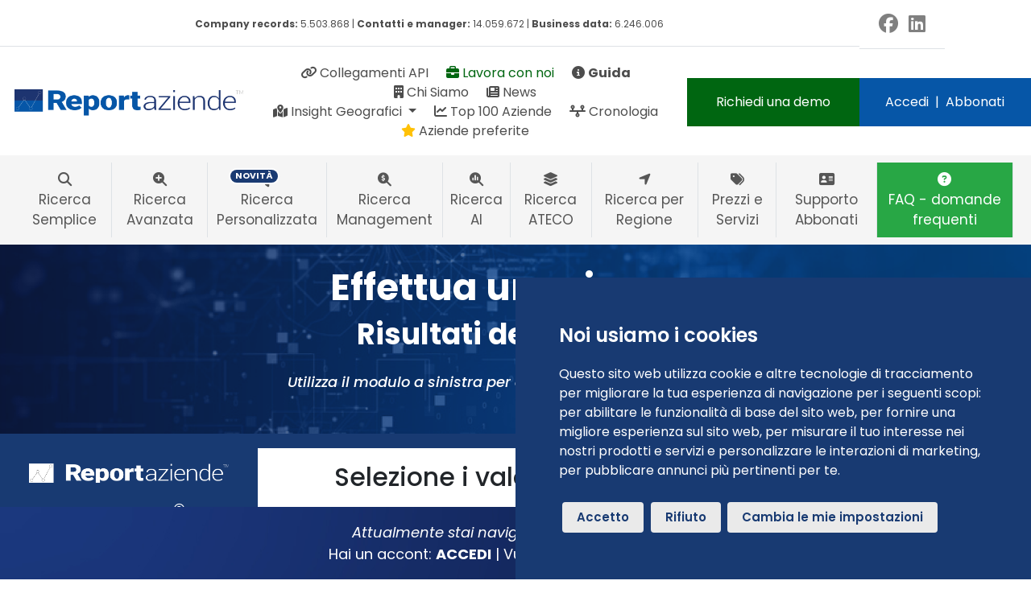

--- FILE ---
content_type: text/html; charset=UTF-8
request_url: https://www.reportaziende.it/assets/components/tabellaRicercaAvanzata.php
body_size: 295615
content:
<table id="ricercaAvanzata" class='table table-striped '><thead class='titoliRiga mb-3 '>
                                <tr>
                                    <th scope='col' class='col-1 text-center'></th> <!-- nuova colonna toggle -->
                                    <th scope='col' class="col-4 titoli sorting">Azienda</th>
                                    <th scope='col' class="col-2 titoli sorting d-none d-md-table-cell">Località</th>
                                    <th scope='col' class="col-2 titoli sorting text-end d-md-table-cell">Utile</th>
                                    <th scope='col' class="col-2 titoli sorting text-end">Fatturato</th>
                                    <th scope='col' class="col-2 titoli sorting text-end d-md-table-cell">Dipendenti</th>
                                </tr>
                            </thead>
                            <tbody>
                        <tr data-id='IT02643343'>
            <td class='col-1 text-center'>
                <div class="form-check form-switch text-center mb-0">
                    <input class="form-check-input row-select" type="checkbox"
                        role="switch"
                        id="switch_IT02643343"
                        data-id="IT02643343"
                        data-bs-toggle="tooltip"
                        data-bs-placement="top"
                        title="Seleziona o deseleziona questa azienda per l'export CSV"
                        checked>
                </div></td>
            <td class='col-4 p-2 '>
                <a target='_blank' href='/lamital_srl_mb_00982540965' title='LAMITAL S.R.L.'>LAMITAL</a><br><i>p.iva: 00982540965</i>
                <div class='d-md-none'>Ronco Briantino (MB)</div>
            </td>
                <td class='col-2 p-2 d-none d-md-table-cell'>Ronco Briantino (MB)</td>
                <td class='col-2 p-2 text-end valore-cell d-md-table-cell'>307762</td>
                <td class='col-2 p-2 text-end valore-cell'>29002227</td>
                <td class='col-2 p-2 text-end valore-cell' data-order='22'>22</td>
            </tr><tr data-id='IT08915359'>
            <td class='col-1 text-center'>
                <div class="form-check form-switch text-center mb-0">
                    <input class="form-check-input row-select" type="checkbox"
                        role="switch"
                        id="switch_IT08915359"
                        data-id="IT08915359"
                        data-bs-toggle="tooltip"
                        data-bs-placement="top"
                        title="Seleziona o deseleziona questa azienda per l'export CSV"
                        checked>
                </div></td>
            <td class='col-4 p-2 '>
                <a target='_blank' href='/ff_factory_srl_mb_01212820136' title='FF FACTORY S.R.L.'>FF FACTORY</a><br><i>p.iva: 01212820136</i>
                <div class='d-md-none'>Ronco Briantino (MB)</div>
            </td>
                <td class='col-2 p-2 d-none d-md-table-cell'>Ronco Briantino (MB)</td>
                <td class='col-2 p-2 text-end valore-cell d-md-table-cell'>145768</td>
                <td class='col-2 p-2 text-end valore-cell'>12137987</td>
                <td class='col-2 p-2 text-end valore-cell' data-order='71'>71</td>
            </tr><tr data-id='IT02627576'>
            <td class='col-1 text-center'>
                <div class="form-check form-switch text-center mb-0">
                    <input class="form-check-input row-select" type="checkbox"
                        role="switch"
                        id="switch_IT02627576"
                        data-id="IT02627576"
                        data-bs-toggle="tooltip"
                        data-bs-placement="top"
                        title="Seleziona o deseleziona questa azienda per l'export CSV"
                        checked>
                </div></td>
            <td class='col-4 p-2 '>
                <a target='_blank' href='/easypharma_srl_mb_03192670960' title='EASYPHARMA S.R.L.'>EASYPHARMA</a><br><i>p.iva: 03192670960</i>
                <div class='d-md-none'>Ronco Briantino (MB)</div>
            </td>
                <td class='col-2 p-2 d-none d-md-table-cell'>Ronco Briantino (MB)</td>
                <td class='col-2 p-2 text-end valore-cell d-md-table-cell'>114862</td>
                <td class='col-2 p-2 text-end valore-cell'>9934663</td>
                <td class='col-2 p-2 text-end valore-cell' data-order='51'>51</td>
            </tr><tr data-id='IT02635355'>
            <td class='col-1 text-center'>
                <div class="form-check form-switch text-center mb-0">
                    <input class="form-check-input row-select" type="checkbox"
                        role="switch"
                        id="switch_IT02635355"
                        data-id="IT02635355"
                        data-bs-toggle="tooltip"
                        data-bs-placement="top"
                        title="Seleziona o deseleziona questa azienda per l'export CSV"
                        checked>
                </div></td>
            <td class='col-4 p-2 '>
                <a target='_blank' href='/2_sg_srl_mb_00795500966' title='2 SG S.R.L.'>2 SG</a><br><i>p.iva: 00795500966</i>
                <div class='d-md-none'>Ronco Briantino (MB)</div>
            </td>
                <td class='col-2 p-2 d-none d-md-table-cell'>Ronco Briantino (MB)</td>
                <td class='col-2 p-2 text-end valore-cell d-md-table-cell'>133987</td>
                <td class='col-2 p-2 text-end valore-cell'>6827013</td>
                <td class='col-2 p-2 text-end valore-cell' data-order='27'>27</td>
            </tr><tr data-id='IT08585427'>
            <td class='col-1 text-center'>
                <div class="form-check form-switch text-center mb-0">
                    <input class="form-check-input row-select" type="checkbox"
                        role="switch"
                        id="switch_IT08585427"
                        data-id="IT08585427"
                        data-bs-toggle="tooltip"
                        data-bs-placement="top"
                        title="Seleziona o deseleziona questa azienda per l'export CSV"
                        checked>
                </div></td>
            <td class='col-4 p-2 '>
                <a target='_blank' href='/qts_srl_lc_08884880967' title='QTS S.R.L.'>QTS</a><br><i>p.iva: 08884880967</i>
                <div class='d-md-none'>Ronco Briantino (MB)</div>
            </td>
                <td class='col-2 p-2 d-none d-md-table-cell'>Ronco Briantino (MB)</td>
                <td class='col-2 p-2 text-end valore-cell d-md-table-cell'>97189</td>
                <td class='col-2 p-2 text-end valore-cell'>4901740</td>
                <td class='col-2 p-2 text-end valore-cell' data-order='15'>15</td>
            </tr><tr data-id='IT02635981'>
            <td class='col-1 text-center'>
                <div class="form-check form-switch text-center mb-0">
                    <input class="form-check-input row-select" type="checkbox"
                        role="switch"
                        id="switch_IT02635981"
                        data-id="IT02635981"
                        data-bs-toggle="tooltip"
                        data-bs-placement="top"
                        title="Seleziona o deseleziona questa azienda per l'export CSV"
                        checked>
                </div></td>
            <td class='col-4 p-2 '>
                <a target='_blank' href='/incor3_srl_mb_00824780969' title='INCOR-3 S.R.L.'>INCOR-3</a><br><i>p.iva: 00824780969</i>
                <div class='d-md-none'>Ronco Briantino (MB)</div>
            </td>
                <td class='col-2 p-2 d-none d-md-table-cell'>Ronco Briantino (MB)</td>
                <td class='col-2 p-2 text-end valore-cell d-md-table-cell'>-107677</td>
                <td class='col-2 p-2 text-end valore-cell'>4290330</td>
                <td class='col-2 p-2 text-end valore-cell' data-order='19'>19</td>
            </tr><tr data-id='IT02636992'>
            <td class='col-1 text-center'>
                <div class="form-check form-switch text-center mb-0">
                    <input class="form-check-input row-select" type="checkbox"
                        role="switch"
                        id="switch_IT02636992"
                        data-id="IT02636992"
                        data-bs-toggle="tooltip"
                        data-bs-placement="top"
                        title="Seleziona o deseleziona questa azienda per l'export CSV"
                        checked>
                </div></td>
            <td class='col-4 p-2 '>
                <a target='_blank' href='/mdc_srl_mb_00738380963' title='M.D.C. S.R.L.'>M.D.C.</a><br><i>p.iva: 00738380963</i>
                <div class='d-md-none'>Ronco Briantino (MB)</div>
            </td>
                <td class='col-2 p-2 d-none d-md-table-cell'>Ronco Briantino (MB)</td>
                <td class='col-2 p-2 text-end valore-cell d-md-table-cell'>175267</td>
                <td class='col-2 p-2 text-end valore-cell'>3504141</td>
                <td class='col-2 p-2 text-end valore-cell' data-order='18'>18</td>
            </tr><tr data-id='IT02648001'>
            <td class='col-1 text-center'>
                <div class="form-check form-switch text-center mb-0">
                    <input class="form-check-input row-select" type="checkbox"
                        role="switch"
                        id="switch_IT02648001"
                        data-id="IT02648001"
                        data-bs-toggle="tooltip"
                        data-bs-placement="top"
                        title="Seleziona o deseleziona questa azienda per l'export CSV"
                        checked>
                </div></td>
            <td class='col-4 p-2 '>
                <a target='_blank' href='/macry_srl_mb_00947890968' title='MACRY SRL'>MACRY</a><br><i>p.iva: 00947890968</i>
                <div class='d-md-none'>Ronco Briantino (MB)</div>
            </td>
                <td class='col-2 p-2 d-none d-md-table-cell'>Ronco Briantino (MB)</td>
                <td class='col-2 p-2 text-end valore-cell d-md-table-cell'>9776</td>
                <td class='col-2 p-2 text-end valore-cell'>3503441</td>
                <td class='col-2 p-2 text-end valore-cell' data-order='10'>10</td>
            </tr><tr data-id='IT02648160'>
            <td class='col-1 text-center'>
                <div class="form-check form-switch text-center mb-0">
                    <input class="form-check-input row-select" type="checkbox"
                        role="switch"
                        id="switch_IT02648160"
                        data-id="IT02648160"
                        data-bs-toggle="tooltip"
                        data-bs-placement="top"
                        title="Seleziona o deseleziona questa azienda per l'export CSV"
                        checked>
                </div></td>
            <td class='col-4 p-2 '>
                <a target='_blank' href='/mover_srl_mb_02173580966' title='MOVER SRL'>MOVER</a><br><i>p.iva: 02173580966</i>
                <div class='d-md-none'>Ronco Briantino (MB)</div>
            </td>
                <td class='col-2 p-2 d-none d-md-table-cell'>Ronco Briantino (MB)</td>
                <td class='col-2 p-2 text-end valore-cell d-md-table-cell'>358290</td>
                <td class='col-2 p-2 text-end valore-cell'>3216449</td>
                <td class='col-2 p-2 text-end valore-cell' data-order='13'>13</td>
            </tr><tr data-id='IT18062924'>
            <td class='col-1 text-center'>
                <div class="form-check form-switch text-center mb-0">
                    <input class="form-check-input row-select" type="checkbox"
                        role="switch"
                        id="switch_IT18062924"
                        data-id="IT18062924"
                        data-bs-toggle="tooltip"
                        data-bs-placement="top"
                        title="Seleziona o deseleziona questa azienda per l'export CSV"
                        checked>
                </div></td>
            <td class='col-4 p-2 '>
                <a target='_blank' href='/la_erre_srl_mb_03808830131' title='LA ERRE S.R.L.'>LA ERRE</a><br><i>p.iva: 03808830131</i>
                <div class='d-md-none'>Ronco Briantino (MB)</div>
            </td>
                <td class='col-2 p-2 d-none d-md-table-cell'>Ronco Briantino (MB)</td>
                <td class='col-2 p-2 text-end valore-cell d-md-table-cell'>171121</td>
                <td class='col-2 p-2 text-end valore-cell'>2862965</td>
                <td class='col-2 p-2 text-end valore-cell' data-order='13'>13</td>
            </tr><tr data-id='IT02642446'>
            <td class='col-1 text-center'>
                <div class="form-check form-switch text-center mb-0">
                    <input class="form-check-input row-select" type="checkbox"
                        role="switch"
                        id="switch_IT02642446"
                        data-id="IT02642446"
                        data-bs-toggle="tooltip"
                        data-bs-placement="top"
                        title="Seleziona o deseleziona questa azienda per l'export CSV"
                        checked>
                </div></td>
            <td class='col-4 p-2 '>
                <a target='_blank' href='/cointec_srl_mb_02540750961' title='CO.IN.TEC. S.R.L.'>CO.IN.TEC.</a><br><i>p.iva: 02540750961</i>
                <div class='d-md-none'>Ronco Briantino (MB)</div>
            </td>
                <td class='col-2 p-2 d-none d-md-table-cell'>Ronco Briantino (MB)</td>
                <td class='col-2 p-2 text-end valore-cell d-md-table-cell'>87921</td>
                <td class='col-2 p-2 text-end valore-cell'>1955971</td>
                <td class='col-2 p-2 text-end valore-cell' data-order='11'>11</td>
            </tr><tr data-id='IT11601375'>
            <td class='col-1 text-center'>
                <div class="form-check form-switch text-center mb-0">
                    <input class="form-check-input row-select" type="checkbox"
                        role="switch"
                        id="switch_IT11601375"
                        data-id="IT11601375"
                        data-bs-toggle="tooltip"
                        data-bs-placement="top"
                        title="Seleziona o deseleziona questa azienda per l'export CSV"
                        checked>
                </div></td>
            <td class='col-4 p-2 '>
                <a target='_blank' href='/carlomagno_group_srl_mb_10150570967' title='CARLOMAGNO GROUP SRL'>CARLOMAGNO GROUP</a><br><i>p.iva: 10150570967</i>
                <div class='d-md-none'>Ronco Briantino (MB)</div>
            </td>
                <td class='col-2 p-2 d-none d-md-table-cell'>Ronco Briantino (MB)</td>
                <td class='col-2 p-2 text-end valore-cell d-md-table-cell'>433344</td>
                <td class='col-2 p-2 text-end valore-cell'>1875848</td>
                <td class='col-2 p-2 text-end valore-cell' data-order='12'>12</td>
            </tr><tr data-id='IT02633097'>
            <td class='col-1 text-center'>
                <div class="form-check form-switch text-center mb-0">
                    <input class="form-check-input row-select" type="checkbox"
                        role="switch"
                        id="switch_IT02633097"
                        data-id="IT02633097"
                        data-bs-toggle="tooltip"
                        data-bs-placement="top"
                        title="Seleziona o deseleziona questa azienda per l'export CSV"
                        checked>
                </div></td>
            <td class='col-4 p-2 '>
                <a target='_blank' href='/ellepi_srl_mb_00823400965' title='ELLEPI S.R.L.'>ELLEPI</a><br><i>p.iva: 00823400965</i>
                <div class='d-md-none'>Ronco Briantino (MB)</div>
            </td>
                <td class='col-2 p-2 d-none d-md-table-cell'>Ronco Briantino (MB)</td>
                <td class='col-2 p-2 text-end valore-cell d-md-table-cell'>130187</td>
                <td class='col-2 p-2 text-end valore-cell'>1657186</td>
                <td class='col-2 p-2 text-end valore-cell' data-order='8'>8</td>
            </tr><tr data-id='IT11560741'>
            <td class='col-1 text-center'>
                <div class="form-check form-switch text-center mb-0">
                    <input class="form-check-input row-select" type="checkbox"
                        role="switch"
                        id="switch_IT11560741"
                        data-id="IT11560741"
                        data-bs-toggle="tooltip"
                        data-bs-placement="top"
                        title="Seleziona o deseleziona questa azienda per l'export CSV"
                        checked>
                </div></td>
            <td class='col-4 p-2 '>
                <a target='_blank' href='/mvm_impianti_srl_mb_10099750969' title='MVM IMPIANTI S.R.L.'>MVM IMPIANTI</a><br><i>p.iva: 10099750969</i>
                <div class='d-md-none'>Ronco Briantino (MB)</div>
            </td>
                <td class='col-2 p-2 d-none d-md-table-cell'>Ronco Briantino (MB)</td>
                <td class='col-2 p-2 text-end valore-cell d-md-table-cell'>21576</td>
                <td class='col-2 p-2 text-end valore-cell'>1612038</td>
                <td class='col-2 p-2 text-end valore-cell' data-order='9'>9</td>
            </tr><tr data-id='IT19731222'>
            <td class='col-1 text-center'>
                <div class="form-check form-switch text-center mb-0">
                    <input class="form-check-input row-select" type="checkbox"
                        role="switch"
                        id="switch_IT19731222"
                        data-id="IT19731222"
                        data-bs-toggle="tooltip"
                        data-bs-placement="top"
                        title="Seleziona o deseleziona questa azienda per l'export CSV"
                        checked>
                </div></td>
            <td class='col-4 p-2 '>
                <a target='_blank' href='/pet_group_srl_mb_12012410960' title='PET GROUP S.R.L.'>PET GROUP</a><br><i>p.iva: 12012410960</i>
                <div class='d-md-none'>Ronco Briantino (MB)</div>
            </td>
                <td class='col-2 p-2 d-none d-md-table-cell'>Ronco Briantino (MB)</td>
                <td class='col-2 p-2 text-end valore-cell d-md-table-cell'>72844</td>
                <td class='col-2 p-2 text-end valore-cell'>1593400</td>
                <td class='col-2 p-2 text-end valore-cell' data-order='10'>10</td>
            </tr><tr data-id='IT02636147'>
            <td class='col-1 text-center'>
                <div class="form-check form-switch text-center mb-0">
                    <input class="form-check-input row-select" type="checkbox"
                        role="switch"
                        id="switch_IT02636147"
                        data-id="IT02636147"
                        data-bs-toggle="tooltip"
                        data-bs-placement="top"
                        title="Seleziona o deseleziona questa azienda per l'export CSV"
                        checked>
                </div></td>
            <td class='col-4 p-2 '>
                <a target='_blank' href='/verniciatura_rosa_srl_mb_00893060962' title='VERNICIATURA ROSA S.R.L'>VERNICIATURA ROSA</a><br><i>p.iva: 00893060962</i>
                <div class='d-md-none'>Ronco Briantino (MB)</div>
            </td>
                <td class='col-2 p-2 d-none d-md-table-cell'>Ronco Briantino (MB)</td>
                <td class='col-2 p-2 text-end valore-cell d-md-table-cell'>323331</td>
                <td class='col-2 p-2 text-end valore-cell'>1511860</td>
                <td class='col-2 p-2 text-end valore-cell' data-order='12'>12</td>
            </tr><tr data-id='IT02691961'>
            <td class='col-1 text-center'>
                <div class="form-check form-switch text-center mb-0">
                    <input class="form-check-input row-select" type="checkbox"
                        role="switch"
                        id="switch_IT02691961"
                        data-id="IT02691961"
                        data-bs-toggle="tooltip"
                        data-bs-placement="top"
                        title="Seleziona o deseleziona questa azienda per l'export CSV"
                        checked>
                </div></td>
            <td class='col-4 p-2 '>
                <a target='_blank' href='/mc_anik_srl_mb_05914400964' title='MC ANIK S.R.L.'>MC ANIK</a><br><i>p.iva: 05914400964</i>
                <div class='d-md-none'>Ronco Briantino (MB)</div>
            </td>
                <td class='col-2 p-2 d-none d-md-table-cell'>Ronco Briantino (MB)</td>
                <td class='col-2 p-2 text-end valore-cell d-md-table-cell'>179511</td>
                <td class='col-2 p-2 text-end valore-cell'>1489922</td>
                <td class='col-2 p-2 text-end valore-cell' data-order='9'>9</td>
            </tr><tr data-id='IT08373363'>
            <td class='col-1 text-center'>
                <div class="form-check form-switch text-center mb-0">
                    <input class="form-check-input row-select" type="checkbox"
                        role="switch"
                        id="switch_IT08373363"
                        data-id="IT08373363"
                        data-bs-toggle="tooltip"
                        data-bs-placement="top"
                        title="Seleziona o deseleziona questa azienda per l'export CSV"
                        checked>
                </div></td>
            <td class='col-4 p-2 '>
                <a target='_blank' href='/certo_srl_mb_09269350964' title='CERTO SRL'>CERTO</a><br><i>p.iva: 09269350964</i>
                <div class='d-md-none'>Ronco Briantino (MB)</div>
            </td>
                <td class='col-2 p-2 d-none d-md-table-cell'>Ronco Briantino (MB)</td>
                <td class='col-2 p-2 text-end valore-cell d-md-table-cell'>58037</td>
                <td class='col-2 p-2 text-end valore-cell'>1288359</td>
                <td class='col-2 p-2 text-end valore-cell' data-order='5'>5</td>
            </tr><tr data-id='IT02646551'>
            <td class='col-1 text-center'>
                <div class="form-check form-switch text-center mb-0">
                    <input class="form-check-input row-select" type="checkbox"
                        role="switch"
                        id="switch_IT02646551"
                        data-id="IT02646551"
                        data-bs-toggle="tooltip"
                        data-bs-placement="top"
                        title="Seleziona o deseleziona questa azienda per l'export CSV"
                        checked>
                </div></td>
            <td class='col-4 p-2 '>
                <a target='_blank' href='/hpst_high_precision_special_tools_srl_in_forma_abbreviata_hpst_srl_mb_02512000965' title='H.P.S.T. HIGH PRECISION SPECIAL TOOLS S.R.L. IN FORMA ABBREVIATA: H.P.S.T. S.R.L.'>H.P.S.T. HIGH PRECISION SPECIAL TOOLS ...</a><br><i>p.iva: 02512000965</i>
                <div class='d-md-none'>Ronco Briantino (MB)</div>
            </td>
                <td class='col-2 p-2 d-none d-md-table-cell'>Ronco Briantino (MB)</td>
                <td class='col-2 p-2 text-end valore-cell d-md-table-cell'>165241</td>
                <td class='col-2 p-2 text-end valore-cell'>1133021</td>
                <td class='col-2 p-2 text-end valore-cell' data-order='5'>5</td>
            </tr><tr data-id='IT04630020'>
            <td class='col-1 text-center'>
                <div class="form-check form-switch text-center mb-0">
                    <input class="form-check-input row-select" type="checkbox"
                        role="switch"
                        id="switch_IT04630020"
                        data-id="IT04630020"
                        data-bs-toggle="tooltip"
                        data-bs-placement="top"
                        title="Seleziona o deseleziona questa azienda per l'export CSV"
                        checked>
                </div></td>
            <td class='col-4 p-2 '>
                <a target='_blank' href='/stil_italia_srl_mb_02854670136' title='STIL ITALIA S.R.L.'>STIL ITALIA</a><br><i>p.iva: 02854670136</i>
                <div class='d-md-none'>Ronco Briantino (MB)</div>
            </td>
                <td class='col-2 p-2 d-none d-md-table-cell'>Ronco Briantino (MB)</td>
                <td class='col-2 p-2 text-end valore-cell d-md-table-cell'>1100</td>
                <td class='col-2 p-2 text-end valore-cell'>1005263</td>
                <td class='col-2 p-2 text-end valore-cell' data-order='9'>9</td>
            </tr><tr data-id='IT19931660'>
            <td class='col-1 text-center'>
                <div class="form-check form-switch text-center mb-0">
                    <input class="form-check-input row-select" type="checkbox"
                        role="switch"
                        id="switch_IT19931660"
                        data-id="IT19931660"
                        data-bs-toggle="tooltip"
                        data-bs-placement="top"
                        title="Seleziona o deseleziona questa azienda per l'export CSV"
                        checked>
                </div></td>
            <td class='col-4 p-2 '>
                <a target='_blank' href='/nana_srl_mb_02814080137' title='NANA S.R.L.'>NANA</a><br><i>p.iva: 02814080137</i>
                <div class='d-md-none'>Ronco Briantino (MB)</div>
            </td>
                <td class='col-2 p-2 d-none d-md-table-cell'>Ronco Briantino (MB)</td>
                <td class='col-2 p-2 text-end valore-cell d-md-table-cell'>3834</td>
                <td class='col-2 p-2 text-end valore-cell'>870156</td>
                <td class='col-2 p-2 text-end valore-cell' data-order='3'>3</td>
            </tr><tr data-id='IT20256398'>
            <td class='col-1 text-center'>
                <div class="form-check form-switch text-center mb-0">
                    <input class="form-check-input row-select" type="checkbox"
                        role="switch"
                        id="switch_IT20256398"
                        data-id="IT20256398"
                        data-bs-toggle="tooltip"
                        data-bs-placement="top"
                        title="Seleziona o deseleziona questa azienda per l'export CSV"
                        checked>
                </div></td>
            <td class='col-4 p-2 '>
                <a target='_blank' href='/rossetti_vergani_srl_mb_03555490139' title='ROSSETTI & VERGANI S.R.L.'>ROSSETTI & VERGANI</a><br><i>p.iva: 03555490139</i>
                <div class='d-md-none'>Ronco Briantino (MB)</div>
            </td>
                <td class='col-2 p-2 d-none d-md-table-cell'>Ronco Briantino (MB)</td>
                <td class='col-2 p-2 text-end valore-cell d-md-table-cell'>16453</td>
                <td class='col-2 p-2 text-end valore-cell'>848761</td>
                <td class='col-2 p-2 text-end valore-cell' data-order='1'>1</td>
            </tr><tr data-id='IT11555370'>
            <td class='col-1 text-center'>
                <div class="form-check form-switch text-center mb-0">
                    <input class="form-check-input row-select" type="checkbox"
                        role="switch"
                        id="switch_IT11555370"
                        data-id="IT11555370"
                        data-bs-toggle="tooltip"
                        data-bs-placement="top"
                        title="Seleziona o deseleziona questa azienda per l'export CSV"
                        checked>
                </div></td>
            <td class='col-4 p-2 '>
                <a target='_blank' href='/felo_servizi_pubblicitari_srl_mb_10106880965' title='FELO SERVIZI PUBBLICITARI S.R.L.'>FELO SERVIZI PUBBLICITARI</a><br><i>p.iva: 10106880965</i>
                <div class='d-md-none'>Ronco Briantino (MB)</div>
            </td>
                <td class='col-2 p-2 d-none d-md-table-cell'>Ronco Briantino (MB)</td>
                <td class='col-2 p-2 text-end valore-cell d-md-table-cell'>75625</td>
                <td class='col-2 p-2 text-end valore-cell'>842992</td>
                <td class='col-2 p-2 text-end valore-cell' data-order='3'>3</td>
            </tr><tr data-id='IT02624758'>
            <td class='col-1 text-center'>
                <div class="form-check form-switch text-center mb-0">
                    <input class="form-check-input row-select" type="checkbox"
                        role="switch"
                        id="switch_IT02624758"
                        data-id="IT02624758"
                        data-bs-toggle="tooltip"
                        data-bs-placement="top"
                        title="Seleziona o deseleziona questa azienda per l'export CSV"
                        checked>
                </div></td>
            <td class='col-4 p-2 '>
                <a target='_blank' href='/multisystem_electric_srl_mb_01842710137' title='MULTISYSTEM ELECTRIC SRL'>MULTISYSTEM ELECTRIC</a><br><i>p.iva: 01842710137</i>
                <div class='d-md-none'>Ronco Briantino (MB)</div>
            </td>
                <td class='col-2 p-2 d-none d-md-table-cell'>Ronco Briantino (MB)</td>
                <td class='col-2 p-2 text-end valore-cell d-md-table-cell'>187268</td>
                <td class='col-2 p-2 text-end valore-cell'>763063</td>
                <td class='col-2 p-2 text-end valore-cell' data-order='8'>8</td>
            </tr><tr data-id='IT19947928'>
            <td class='col-1 text-center'>
                <div class="form-check form-switch text-center mb-0">
                    <input class="form-check-input row-select" type="checkbox"
                        role="switch"
                        id="switch_IT19947928"
                        data-id="IT19947928"
                        data-bs-toggle="tooltip"
                        data-bs-placement="top"
                        title="Seleziona o deseleziona questa azienda per l'export CSV"
                        checked>
                </div></td>
            <td class='col-4 p-2 '>
                <a target='_blank' href='/mb_serigrafia_srl_mb_00864820964' title='M.B. SERIGRAFIA S.R.L.'>M.B. SERIGRAFIA</a><br><i>p.iva: 00864820964</i>
                <div class='d-md-none'>Ronco Briantino (MB)</div>
            </td>
                <td class='col-2 p-2 d-none d-md-table-cell'>Ronco Briantino (MB)</td>
                <td class='col-2 p-2 text-end valore-cell d-md-table-cell'>29089</td>
                <td class='col-2 p-2 text-end valore-cell'>721323</td>
                <td class='col-2 p-2 text-end valore-cell' data-order='7'>7</td>
            </tr><tr data-id='IT02650008'>
            <td class='col-1 text-center'>
                <div class="form-check form-switch text-center mb-0">
                    <input class="form-check-input row-select" type="checkbox"
                        role="switch"
                        id="switch_IT02650008"
                        data-id="IT02650008"
                        data-bs-toggle="tooltip"
                        data-bs-placement="top"
                        title="Seleziona o deseleziona questa azienda per l'export CSV"
                        checked>
                </div></td>
            <td class='col-4 p-2 '>
                <a target='_blank' href='/impresa_edile_cattaneo_renato_srl_mb_02341870968' title='IMPRESA EDILE CATTANEO RENATO S.R.L.'>IMPRESA EDILE CATTANEO RENATO</a><br><i>p.iva: 02341870968</i>
                <div class='d-md-none'>Ronco Briantino (MB)</div>
            </td>
                <td class='col-2 p-2 d-none d-md-table-cell'>Ronco Briantino (MB)</td>
                <td class='col-2 p-2 text-end valore-cell d-md-table-cell'>40804</td>
                <td class='col-2 p-2 text-end valore-cell'>721083</td>
                <td class='col-2 p-2 text-end valore-cell' data-order='1'>1</td>
            </tr><tr data-id='IT19904641'>
            <td class='col-1 text-center'>
                <div class="form-check form-switch text-center mb-0">
                    <input class="form-check-input row-select" type="checkbox"
                        role="switch"
                        id="switch_IT19904641"
                        data-id="IT19904641"
                        data-bs-toggle="tooltip"
                        data-bs-placement="top"
                        title="Seleziona o deseleziona questa azienda per l'export CSV"
                        checked>
                </div></td>
            <td class='col-4 p-2 '>
                <a target='_blank' href='/tz_super_auto_societa_a_responsabilita_limitata_semplificata_mb_12328300962' title='TZ SUPER AUTO SOCIETA A RESPONSABILITA LIMITATA SEMPLIFICATA'>TZ SUPER AUTO SOCIETA A RESPONSABILITA ...</a><br><i>p.iva: 12328300962</i>
                <div class='d-md-none'>Ronco Briantino (MB)</div>
            </td>
                <td class='col-2 p-2 d-none d-md-table-cell'>Ronco Briantino (MB)</td>
                <td class='col-2 p-2 text-end valore-cell d-md-table-cell'>-71000</td>
                <td class='col-2 p-2 text-end valore-cell'>612657</td>
                <td class='col-2 p-2 text-end valore-cell' data-order='-1'>n/d</td>
            </tr><tr data-id='IT02637460'>
            <td class='col-1 text-center'>
                <div class="form-check form-switch text-center mb-0">
                    <input class="form-check-input row-select" type="checkbox"
                        role="switch"
                        id="switch_IT02637460"
                        data-id="IT02637460"
                        data-bs-toggle="tooltip"
                        data-bs-placement="top"
                        title="Seleziona o deseleziona questa azienda per l'export CSV"
                        checked>
                </div></td>
            <td class='col-4 p-2 '>
                <a target='_blank' href='/flli_motta_srl_officina_stampaggio_materie_plastiche_mb_00692510969' title='F.LLI MOTTA S.R.L. OFFICINA STAMPAGGIO MATERIE PLASTICHE'>F.LLI MOTTA S.R.L. OFFICINA STAMPAGGIO ...</a><br><i>p.iva: 00692510969</i>
                <div class='d-md-none'>Ronco Briantino (MB)</div>
            </td>
                <td class='col-2 p-2 d-none d-md-table-cell'>Ronco Briantino (MB)</td>
                <td class='col-2 p-2 text-end valore-cell d-md-table-cell'>-91108</td>
                <td class='col-2 p-2 text-end valore-cell'>602529</td>
                <td class='col-2 p-2 text-end valore-cell' data-order='6'>6</td>
            </tr><tr data-id='IT19929660'>
            <td class='col-1 text-center'>
                <div class="form-check form-switch text-center mb-0">
                    <input class="form-check-input row-select" type="checkbox"
                        role="switch"
                        id="switch_IT19929660"
                        data-id="IT19929660"
                        data-bs-toggle="tooltip"
                        data-bs-placement="top"
                        title="Seleziona o deseleziona questa azienda per l'export CSV"
                        checked>
                </div></td>
            <td class='col-4 p-2 '>
                <a target='_blank' href='/cb_termoidraulica_societa_a_responsabilita_limitata_semplificata_mb_12361650968' title='C.B. TERMOIDRAULICA SOCIETA A RESPONSABILITA LIMITATA SEMPLIFICATA'>C.B. TERMOIDRAULICA SOCIETA A ...</a><br><i>p.iva: 12361650968</i>
                <div class='d-md-none'>Ronco Briantino (MB)</div>
            </td>
                <td class='col-2 p-2 d-none d-md-table-cell'>Ronco Briantino (MB)</td>
                <td class='col-2 p-2 text-end valore-cell d-md-table-cell'>21746</td>
                <td class='col-2 p-2 text-end valore-cell'>533503</td>
                <td class='col-2 p-2 text-end valore-cell' data-order='5'>5</td>
            </tr><tr data-id='IT02695701'>
            <td class='col-1 text-center'>
                <div class="form-check form-switch text-center mb-0">
                    <input class="form-check-input row-select" type="checkbox"
                        role="switch"
                        id="switch_IT02695701"
                        data-id="IT02695701"
                        data-bs-toggle="tooltip"
                        data-bs-placement="top"
                        title="Seleziona o deseleziona questa azienda per l'export CSV"
                        checked>
                </div></td>
            <td class='col-4 p-2 '>
                <a target='_blank' href='/vs_arredi_srl_mb_05948650964' title='V.S. ARREDI S.R.L.'>V.S. ARREDI</a><br><i>p.iva: 05948650964</i>
                <div class='d-md-none'>Ronco Briantino (MB)</div>
            </td>
                <td class='col-2 p-2 d-none d-md-table-cell'>Ronco Briantino (MB)</td>
                <td class='col-2 p-2 text-end valore-cell d-md-table-cell'>26654</td>
                <td class='col-2 p-2 text-end valore-cell'>389674</td>
                <td class='col-2 p-2 text-end valore-cell' data-order='3'>3</td>
            </tr><tr data-id='IT15427951'>
            <td class='col-1 text-center'>
                <div class="form-check form-switch text-center mb-0">
                    <input class="form-check-input row-select" type="checkbox"
                        role="switch"
                        id="switch_IT15427951"
                        data-id="IT15427951"
                        data-bs-toggle="tooltip"
                        data-bs-placement="top"
                        title="Seleziona o deseleziona questa azienda per l'export CSV"
                        checked>
                </div></td>
            <td class='col-4 p-2 '>
                <a target='_blank' href='/elaplast_assemblaggi_societa_a_responsabilita_limitata_semplificata_mb_10884040964' title='ELAPLAST ASSEMBLAGGI SOCIETA A RESPONSABILITA LIMITATA SEMPLIFICATA'>ELAPLAST ASSEMBLAGGI SOCIETA A ...</a><br><i>p.iva: 10884040964</i>
                <div class='d-md-none'>Ronco Briantino (MB)</div>
            </td>
                <td class='col-2 p-2 d-none d-md-table-cell'>Ronco Briantino (MB)</td>
                <td class='col-2 p-2 text-end valore-cell d-md-table-cell'>48124</td>
                <td class='col-2 p-2 text-end valore-cell'>357840</td>
                <td class='col-2 p-2 text-end valore-cell' data-order='11'>11</td>
            </tr><tr data-id='IT20234246'>
            <td class='col-1 text-center'>
                <div class="form-check form-switch text-center mb-0">
                    <input class="form-check-input row-select" type="checkbox"
                        role="switch"
                        id="switch_IT20234246"
                        data-id="IT20234246"
                        data-bs-toggle="tooltip"
                        data-bs-placement="top"
                        title="Seleziona o deseleziona questa azienda per l'export CSV"
                        checked>
                </div></td>
            <td class='col-4 p-2 '>
                <a target='_blank' href='/car_audio_alarms_3_societa_a_responsabilita_limitata_semplificata_in_breve_car_audio_alarm_mb_12880260968' title='CAR AUDIO ALARMS 3 SOCIETA A RESPONSABILITA LIMITATA SEMPLIFICATA IN BREVE CAR AUDIO ALARMS 3 SRLS'>CAR AUDIO ALARMS 3 SOCIETA A ...</a><br><i>p.iva: 12880260968</i>
                <div class='d-md-none'>Ronco Briantino (MB)</div>
            </td>
                <td class='col-2 p-2 d-none d-md-table-cell'>Ronco Briantino (MB)</td>
                <td class='col-2 p-2 text-end valore-cell d-md-table-cell'>-28840</td>
                <td class='col-2 p-2 text-end valore-cell'>351604</td>
                <td class='col-2 p-2 text-end valore-cell' data-order='4'>4</td>
            </tr><tr data-id='IT18775872'>
            <td class='col-1 text-center'>
                <div class="form-check form-switch text-center mb-0">
                    <input class="form-check-input row-select" type="checkbox"
                        role="switch"
                        id="switch_IT18775872"
                        data-id="IT18775872"
                        data-bs-toggle="tooltip"
                        data-bs-placement="top"
                        title="Seleziona o deseleziona questa azienda per l'export CSV"
                        checked>
                </div></td>
            <td class='col-4 p-2 '>
                <a target='_blank' href='/screens_societa_a_responsabilita_limitata_semplificata_mb_11408770961' title='SCREENS SOCIETA A RESPONSABILITA LIMITATA SEMPLIFICATA'>SCREENS SOCIETA A RESPONSABILITA ...</a><br><i>p.iva: 11408770961</i>
                <div class='d-md-none'>Ronco Briantino (MB)</div>
            </td>
                <td class='col-2 p-2 d-none d-md-table-cell'>Ronco Briantino (MB)</td>
                <td class='col-2 p-2 text-end valore-cell d-md-table-cell'>33281</td>
                <td class='col-2 p-2 text-end valore-cell'>350977</td>
                <td class='col-2 p-2 text-end valore-cell' data-order='-1'>n/d</td>
            </tr><tr data-id='IT02636018'>
            <td class='col-1 text-center'>
                <div class="form-check form-switch text-center mb-0">
                    <input class="form-check-input row-select" type="checkbox"
                        role="switch"
                        id="switch_IT02636018"
                        data-id="IT02636018"
                        data-bs-toggle="tooltip"
                        data-bs-placement="top"
                        title="Seleziona o deseleziona questa azienda per l'export CSV"
                        checked>
                </div></td>
            <td class='col-4 p-2 '>
                <a target='_blank' href='/cooperativa_sociale_la_rosa_blu_societa_cooperativa_onlus_mb_00840140966' title='COOPERATIVA SOCIALE LA ROSA BLU SOCIETA COOPERATIVA - ONLUS'>COOPERATIVA SOCIALE LA ROSA BLU SOCIETA ...</a><br><i>p.iva: 00840140966</i>
                <div class='d-md-none'>Ronco Briantino (MB)</div>
            </td>
                <td class='col-2 p-2 d-none d-md-table-cell'>Ronco Briantino (MB)</td>
                <td class='col-2 p-2 text-end valore-cell d-md-table-cell'>3279</td>
                <td class='col-2 p-2 text-end valore-cell'>340522</td>
                <td class='col-2 p-2 text-end valore-cell' data-order='11'>11</td>
            </tr><tr data-id='IT14422135'>
            <td class='col-1 text-center'>
                <div class="form-check form-switch text-center mb-0">
                    <input class="form-check-input row-select" type="checkbox"
                        role="switch"
                        id="switch_IT14422135"
                        data-id="IT14422135"
                        data-bs-toggle="tooltip"
                        data-bs-placement="top"
                        title="Seleziona o deseleziona questa azienda per l'export CSV"
                        checked>
                </div></td>
            <td class='col-4 p-2 '>
                <a target='_blank' href='/amico_tuttofare_srl_mb_10710830968' title='AMICO TUTTOFARE S.R.L.'>AMICO TUTTOFARE</a><br><i>p.iva: 10710830968</i>
                <div class='d-md-none'>Ronco Briantino (MB)</div>
            </td>
                <td class='col-2 p-2 d-none d-md-table-cell'>Ronco Briantino (MB)</td>
                <td class='col-2 p-2 text-end valore-cell d-md-table-cell'>14189</td>
                <td class='col-2 p-2 text-end valore-cell'>273919</td>
                <td class='col-2 p-2 text-end valore-cell' data-order='1'>1</td>
            </tr><tr data-id='IT02688965'>
            <td class='col-1 text-center'>
                <div class="form-check form-switch text-center mb-0">
                    <input class="form-check-input row-select" type="checkbox"
                        role="switch"
                        id="switch_IT02688965"
                        data-id="IT02688965"
                        data-bs-toggle="tooltip"
                        data-bs-placement="top"
                        title="Seleziona o deseleziona questa azienda per l'export CSV"
                        checked>
                </div></td>
            <td class='col-4 p-2 '>
                <a target='_blank' href='/plan_e_srl_mb_06337740960' title='PLAN E S.R.L.'>PLAN E</a><br><i>p.iva: 06337740960</i>
                <div class='d-md-none'>Ronco Briantino (MB)</div>
            </td>
                <td class='col-2 p-2 d-none d-md-table-cell'>Ronco Briantino (MB)</td>
                <td class='col-2 p-2 text-end valore-cell d-md-table-cell'>7612</td>
                <td class='col-2 p-2 text-end valore-cell'>220394</td>
                <td class='col-2 p-2 text-end valore-cell' data-order='7'>7</td>
            </tr><tr data-id='IT20440093'>
            <td class='col-1 text-center'>
                <div class="form-check form-switch text-center mb-0">
                    <input class="form-check-input row-select" type="checkbox"
                        role="switch"
                        id="switch_IT20440093"
                        data-id="IT20440093"
                        data-bs-toggle="tooltip"
                        data-bs-placement="top"
                        title="Seleziona o deseleziona questa azienda per l'export CSV"
                        checked>
                </div></td>
            <td class='col-4 p-2 '>
                <a target='_blank' href='/maco_impianti_sas_di_matteo_cogliati_c_mb_13258810962' title='MA.CO. IMPIANTI S.R.L.'>MA.CO. IMPIANTI</a><br><i>p.iva: 13258810962</i>
                <div class='d-md-none'>Ronco Briantino (MB)</div>
            </td>
                <td class='col-2 p-2 d-none d-md-table-cell'>Ronco Briantino (MB)</td>
                <td class='col-2 p-2 text-end valore-cell d-md-table-cell'>5146</td>
                <td class='col-2 p-2 text-end valore-cell'>208808</td>
                <td class='col-2 p-2 text-end valore-cell' data-order='3'>3</td>
            </tr><tr data-id='IT02676908'>
            <td class='col-1 text-center'>
                <div class="form-check form-switch text-center mb-0">
                    <input class="form-check-input row-select" type="checkbox"
                        role="switch"
                        id="switch_IT02676908"
                        data-id="IT02676908"
                        data-bs-toggle="tooltip"
                        data-bs-placement="top"
                        title="Seleziona o deseleziona questa azienda per l'export CSV"
                        checked>
                </div></td>
            <td class='col-4 p-2 '>
                <a target='_blank' href='/proxima_centauri_srl_mb_07998790963' title='PROXIMA CENTAURI SRL'>PROXIMA CENTAURI</a><br><i>p.iva: 07998790963</i>
                <div class='d-md-none'>Ronco Briantino (MB)</div>
            </td>
                <td class='col-2 p-2 d-none d-md-table-cell'>Ronco Briantino (MB)</td>
                <td class='col-2 p-2 text-end valore-cell d-md-table-cell'>27708</td>
                <td class='col-2 p-2 text-end valore-cell'>189706</td>
                <td class='col-2 p-2 text-end valore-cell' data-order='-1'>n/d</td>
            </tr><tr data-id='IT13921367'>
            <td class='col-1 text-center'>
                <div class="form-check form-switch text-center mb-0">
                    <input class="form-check-input row-select" type="checkbox"
                        role="switch"
                        id="switch_IT13921367"
                        data-id="IT13921367"
                        data-bs-toggle="tooltip"
                        data-bs-placement="top"
                        title="Seleziona o deseleziona questa azienda per l'export CSV"
                        checked>
                </div></td>
            <td class='col-4 p-2 '>
                <a target='_blank' href='/car_21_societa_a_responsabilita_limitata_semplificata_in_liquidazione_mb_10481010964' title='CAR 21 SOCIETA A RESPONSABILITA LIMITATA SEMPLIFICATA IN LIQUIDAZIONE'>CAR 21 SOCIETA A RESPONSABILITA ...</a><br><i>p.iva: 10481010964</i>
                <div class='d-md-none'>Ronco Briantino (MB)</div>
            </td>
                <td class='col-2 p-2 d-none d-md-table-cell'>Ronco Briantino (MB)</td>
                <td class='col-2 p-2 text-end valore-cell d-md-table-cell'>-22835</td>
                <td class='col-2 p-2 text-end valore-cell'>65752</td>
                <td class='col-2 p-2 text-end valore-cell' data-order='2'>2</td>
            </tr><tr data-id='IT02630835'>
            <td class='col-1 text-center'>
                <div class="form-check form-switch text-center mb-0">
                    <input class="form-check-input row-select" type="checkbox"
                        role="switch"
                        id="switch_IT02630835"
                        data-id="IT02630835"
                        data-bs-toggle="tooltip"
                        data-bs-placement="top"
                        title="Seleziona o deseleziona questa azienda per l'export CSV"
                        checked>
                </div></td>
            <td class='col-4 p-2 '>
                <a target='_blank' href='/m_house_srl_mb_04517370963' title='M. HOUSE S.R.L.'>M. HOUSE</a><br><i>p.iva: 04517370963</i>
                <div class='d-md-none'>Ronco Briantino (MB)</div>
            </td>
                <td class='col-2 p-2 d-none d-md-table-cell'>Ronco Briantino (MB)</td>
                <td class='col-2 p-2 text-end valore-cell d-md-table-cell'>15353</td>
                <td class='col-2 p-2 text-end valore-cell'>55483</td>
                <td class='col-2 p-2 text-end valore-cell' data-order='-1'>n/d</td>
            </tr><tr data-id='IT11434510'>
            <td class='col-1 text-center'>
                <div class="form-check form-switch text-center mb-0">
                    <input class="form-check-input row-select" type="checkbox"
                        role="switch"
                        id="switch_IT11434510"
                        data-id="IT11434510"
                        data-bs-toggle="tooltip"
                        data-bs-placement="top"
                        title="Seleziona o deseleziona questa azienda per l'export CSV"
                        checked>
                </div></td>
            <td class='col-4 p-2 '>
                <a target='_blank' href='/immobiliare_corine_srl_mb_10081340969' title='IMMOBILIARE CORINE S.R.L.'>IMMOBILIARE CORINE</a><br><i>p.iva: 10081340969</i>
                <div class='d-md-none'>Ronco Briantino (MB)</div>
            </td>
                <td class='col-2 p-2 d-none d-md-table-cell'>Ronco Briantino (MB)</td>
                <td class='col-2 p-2 text-end valore-cell d-md-table-cell'>10190</td>
                <td class='col-2 p-2 text-end valore-cell'>53894</td>
                <td class='col-2 p-2 text-end valore-cell' data-order='0'>0</td>
            </tr><tr data-id='IT02624889'>
            <td class='col-1 text-center'>
                <div class="form-check form-switch text-center mb-0">
                    <input class="form-check-input row-select" type="checkbox"
                        role="switch"
                        id="switch_IT02624889"
                        data-id="IT02624889"
                        data-bs-toggle="tooltip"
                        data-bs-placement="top"
                        title="Seleziona o deseleziona questa azienda per l'export CSV"
                        checked>
                </div></td>
            <td class='col-4 p-2 '>
                <a target='_blank' href='/immobiliare_san_grato_23_srl_mb_02573930134' title='IMMOBILIARE SAN GRATO 23 S.R.L.'>IMMOBILIARE SAN GRATO 23</a><br><i>p.iva: 02573930134</i>
                <div class='d-md-none'>Ronco Briantino (MB)</div>
            </td>
                <td class='col-2 p-2 d-none d-md-table-cell'>Ronco Briantino (MB)</td>
                <td class='col-2 p-2 text-end valore-cell d-md-table-cell'>-3955</td>
                <td class='col-2 p-2 text-end valore-cell'>50384</td>
                <td class='col-2 p-2 text-end valore-cell' data-order='0'>0</td>
            </tr><tr data-id='IT16907894'>
            <td class='col-1 text-center'>
                <div class="form-check form-switch text-center mb-0">
                    <input class="form-check-input row-select" type="checkbox"
                        role="switch"
                        id="switch_IT16907894"
                        data-id="IT16907894"
                        data-bs-toggle="tooltip"
                        data-bs-placement="top"
                        title="Seleziona o deseleziona questa azienda per l'export CSV"
                        checked>
                </div></td>
            <td class='col-4 p-2 '>
                <a target='_blank' href='/elco_societa_a_responsabilita_limitata_semplificata_mb_11187510968' title='ELCO SOCIETA A RESPONSABILITA LIMITATA SEMPLIFICATA'>ELCO SOCIETA A RESPONSABILITA LIMITATA ...</a><br><i>p.iva: 11187510968</i>
                <div class='d-md-none'>Ronco Briantino (MB)</div>
            </td>
                <td class='col-2 p-2 d-none d-md-table-cell'>Ronco Briantino (MB)</td>
                <td class='col-2 p-2 text-end valore-cell d-md-table-cell'>-2787</td>
                <td class='col-2 p-2 text-end valore-cell'>50000</td>
                <td class='col-2 p-2 text-end valore-cell' data-order='4'>4</td>
            </tr><tr data-id='IT08781422'>
            <td class='col-1 text-center'>
                <div class="form-check form-switch text-center mb-0">
                    <input class="form-check-input row-select" type="checkbox"
                        role="switch"
                        id="switch_IT08781422"
                        data-id="IT08781422"
                        data-bs-toggle="tooltip"
                        data-bs-placement="top"
                        title="Seleziona o deseleziona questa azienda per l'export CSV"
                        checked>
                </div></td>
            <td class='col-4 p-2 '>
                <a target='_blank' href='/nabla_consulting_societa_a_responsabilita_limitata_semplificata_mb_09687350968' title='NABLA CONSULTING SOCIETA A RESPONSABILITA LIMITATA SEMPLIFICATA'>NABLA CONSULTING SOCIETA A ...</a><br><i>p.iva: 09687350968</i>
                <div class='d-md-none'>Ronco Briantino (MB)</div>
            </td>
                <td class='col-2 p-2 d-none d-md-table-cell'>Ronco Briantino (MB)</td>
                <td class='col-2 p-2 text-end valore-cell d-md-table-cell'>828</td>
                <td class='col-2 p-2 text-end valore-cell'>16000</td>
                <td class='col-2 p-2 text-end valore-cell' data-order='1'>1</td>
            </tr><tr data-id='IT20626614'>
            <td class='col-1 text-center'>
                <div class="form-check form-switch text-center mb-0">
                    <input class="form-check-input row-select" type="checkbox"
                        role="switch"
                        id="switch_IT20626614"
                        data-id="IT20626614"
                        data-bs-toggle="tooltip"
                        data-bs-placement="top"
                        title="Seleziona o deseleziona questa azienda per l'export CSV"
                        checked>
                </div></td>
            <td class='col-4 p-2 '>
                <a target='_blank' href='/investments-geie_mb_it20626614' title='INVESTMENTS G.E.I.E'>INVESTMENTS</a><br><i>p.iva: 13574990969</i>
                <div class='d-md-none'>Ronco Briantino (MB)</div>
            </td>
                <td class='col-2 p-2 d-none d-md-table-cell'>Ronco Briantino (MB)</td>
                <td class='col-2 p-2 text-end valore-cell d-md-table-cell'>-22849</td>
                <td class='col-2 p-2 text-end valore-cell'>15630</td>
                <td class='col-2 p-2 text-end valore-cell' data-order='-1'>n/d</td>
            </tr><tr data-id='IT02636438'>
            <td class='col-1 text-center'>
                <div class="form-check form-switch text-center mb-0">
                    <input class="form-check-input row-select" type="checkbox"
                        role="switch"
                        id="switch_IT02636438"
                        data-id="IT02636438"
                        data-bs-toggle="tooltip"
                        data-bs-placement="top"
                        title="Seleziona o deseleziona questa azienda per l'export CSV"
                        checked>
                </div></td>
            <td class='col-4 p-2 '>
                <a target='_blank' href='/trasformabili_srl_in_liquidazione_mb_00737270967' title='TRASFORMABILI S.R.L. IN LIQUIDAZIONE'>TRASFORMABILI S.R.L. IN</a><br><i>p.iva: 00737270967</i>
                <div class='d-md-none'>Ronco Briantino (MB)</div>
            </td>
                <td class='col-2 p-2 d-none d-md-table-cell'>Ronco Briantino (MB)</td>
                <td class='col-2 p-2 text-end valore-cell d-md-table-cell'>-1139573</td>
                <td class='col-2 p-2 text-end valore-cell'>0</td>
                <td class='col-2 p-2 text-end valore-cell' data-order='0'>0</td>
            </tr><tr data-id='IT02692092'>
            <td class='col-1 text-center'>
                <div class="form-check form-switch text-center mb-0">
                    <input class="form-check-input row-select" type="checkbox"
                        role="switch"
                        id="switch_IT02692092"
                        data-id="IT02692092"
                        data-bs-toggle="tooltip"
                        data-bs-placement="top"
                        title="Seleziona o deseleziona questa azienda per l'export CSV"
                        checked>
                </div></td>
            <td class='col-4 p-2 '>
                <a target='_blank' href='/zeta_srl_mb_06541110968' title='ZETA S.R.L.'>ZETA</a><br><i>p.iva: 06541110968</i>
                <div class='d-md-none'>Ronco Briantino (MB)</div>
            </td>
                <td class='col-2 p-2 d-none d-md-table-cell'>Ronco Briantino (MB)</td>
                <td class='col-2 p-2 text-end valore-cell d-md-table-cell'>2509</td>
                <td class='col-2 p-2 text-end valore-cell'>0</td>
                <td class='col-2 p-2 text-end valore-cell' data-order='-1'>n/d</td>
            </tr><tr data-id='IT20785385'>
            <td class='col-1 text-center'>
                <div class="form-check form-switch text-center mb-0">
                    <input class="form-check-input row-select" type="checkbox"
                        role="switch"
                        id="switch_IT20785385"
                        data-id="IT20785385"
                        data-bs-toggle="tooltip"
                        data-bs-placement="top"
                        title="Seleziona o deseleziona questa azienda per l'export CSV"
                        checked>
                </div></td>
            <td class='col-4 p-2 '>
                <a target='_blank' href='/cool-dent-srl_mb_it20785385' title='COOL DENT S.R.L.'>COOL DENT</a><br><i>p.iva: 13878360968</i>
                <div class='d-md-none'>Ronco Briantino (MB)</div>
            </td>
                <td class='col-2 p-2 d-none d-md-table-cell'>Ronco Briantino (MB)</td>
                <td class='col-2 p-2 text-end valore-cell d-md-table-cell'></td>
                <td class='col-2 p-2 text-end valore-cell'></td>
                <td class='col-2 p-2 text-end valore-cell' data-order='-1'>n/d</td>
            </tr><tr data-id='IT20842549'>
            <td class='col-1 text-center'>
                <div class="form-check form-switch text-center mb-0">
                    <input class="form-check-input row-select" type="checkbox"
                        role="switch"
                        id="switch_IT20842549"
                        data-id="IT20842549"
                        data-bs-toggle="tooltip"
                        data-bs-placement="top"
                        title="Seleziona o deseleziona questa azienda per l'export CSV"
                        checked>
                </div></td>
            <td class='col-4 p-2 '>
                <a target='_blank' href='/cobelli-srl_mb_it20842549' title='COBELLI S.R.L.'>COBELLI</a><br><i>p.iva: 13993380966</i>
                <div class='d-md-none'>Ronco Briantino (MB)</div>
            </td>
                <td class='col-2 p-2 d-none d-md-table-cell'>Ronco Briantino (MB)</td>
                <td class='col-2 p-2 text-end valore-cell d-md-table-cell'></td>
                <td class='col-2 p-2 text-end valore-cell'></td>
                <td class='col-2 p-2 text-end valore-cell' data-order='1'>1</td>
            </tr><tr data-id='IT06066404'>
            <td class='col-1 text-center'>
                <div class="form-check form-switch text-center mb-0">
                    <input class="form-check-input row-select" type="checkbox"
                        role="switch"
                        id="switch_IT06066404"
                        data-id="IT06066404"
                        data-bs-toggle="tooltip"
                        data-bs-placement="top"
                        title="Seleziona o deseleziona questa azienda per l'export CSV"
                        checked>
                </div></td>
            <td class='col-4 p-2 '>
                <a target='_blank' href='/mandelli_sergio_ambrogio_mb_00355850967' title='MANDELLI SERGIO AMBROGIO'>MANDELLI SERGIO</a><br><i>p.iva: 00355850967</i>
                <div class='d-md-none'>Ronco Briantino (MB)</div>
            </td>
                <td class='col-2 p-2 d-none d-md-table-cell'>Ronco Briantino (MB)</td>
                <td class='col-2 p-2 text-end valore-cell d-md-table-cell'></td>
                <td class='col-2 p-2 text-end valore-cell'></td>
                <td class='col-2 p-2 text-end valore-cell' data-order='1'>1</td>
            </tr><tr data-id='IT02695816'>
            <td class='col-1 text-center'>
                <div class="form-check form-switch text-center mb-0">
                    <input class="form-check-input row-select" type="checkbox"
                        role="switch"
                        id="switch_IT02695816"
                        data-id="IT02695816"
                        data-bs-toggle="tooltip"
                        data-bs-placement="top"
                        title="Seleziona o deseleziona questa azienda per l'export CSV"
                        checked>
                </div></td>
            <td class='col-4 p-2 '>
                <a target='_blank' href='/ap_servizi_snc_di_paparella_gianluca_c_mb_02387650134' title='A.P. SERVIZI S.N.C. DI PAPARELLA GIANLUCA & C.'>A.P. SERVIZI S.N.C. DI PAPARELLA ...</a><br><i>p.iva: 02387650134</i>
                <div class='d-md-none'>Ronco Briantino (MB)</div>
            </td>
                <td class='col-2 p-2 d-none d-md-table-cell'>Ronco Briantino (MB)</td>
                <td class='col-2 p-2 text-end valore-cell d-md-table-cell'></td>
                <td class='col-2 p-2 text-end valore-cell'></td>
                <td class='col-2 p-2 text-end valore-cell' data-order='-1'>n/d</td>
            </tr><tr data-id='IT11596960'>
            <td class='col-1 text-center'>
                <div class="form-check form-switch text-center mb-0">
                    <input class="form-check-input row-select" type="checkbox"
                        role="switch"
                        id="switch_IT11596960"
                        data-id="IT11596960"
                        data-bs-toggle="tooltip"
                        data-bs-placement="top"
                        title="Seleziona o deseleziona questa azienda per l'export CSV"
                        checked>
                </div></td>
            <td class='col-4 p-2 '>
                <a target='_blank' href='/pizza_dream_di_khayal_mokhtar_gamal_ali_ahmed_mb_10001300960' title='PIZZA DREAM DI KHAYAL MOKHTAR GAMAL ALI AHMED'>PIZZA DREAM DI KHAYAL MOKHTAR GAMAL ALI ...</a><br><i>p.iva: 10001300960</i>
                <div class='d-md-none'>Ronco Briantino (MB)</div>
            </td>
                <td class='col-2 p-2 d-none d-md-table-cell'>Ronco Briantino (MB)</td>
                <td class='col-2 p-2 text-end valore-cell d-md-table-cell'></td>
                <td class='col-2 p-2 text-end valore-cell'></td>
                <td class='col-2 p-2 text-end valore-cell' data-order='1'>1</td>
            </tr><tr data-id='IT07998148'>
            <td class='col-1 text-center'>
                <div class="form-check form-switch text-center mb-0">
                    <input class="form-check-input row-select" type="checkbox"
                        role="switch"
                        id="switch_IT07998148"
                        data-id="IT07998148"
                        data-bs-toggle="tooltip"
                        data-bs-placement="top"
                        title="Seleziona o deseleziona questa azienda per l'export CSV"
                        checked>
                </div></td>
            <td class='col-4 p-2 '>
                <a target='_blank' href='/immobiliare_bonanomi_di_bonanomi_emanuele_c_snc_mb_09057200967' title='IMMOBILIARE BONANOMI DI BONANOMI EMANUELE & C. S.N.C.'>IMMOBILIARE BONANOMI DI BONANOMI ...</a><br><i>p.iva: 09057200967</i>
                <div class='d-md-none'>Ronco Briantino (MB)</div>
            </td>
                <td class='col-2 p-2 d-none d-md-table-cell'>Ronco Briantino (MB)</td>
                <td class='col-2 p-2 text-end valore-cell d-md-table-cell'></td>
                <td class='col-2 p-2 text-end valore-cell'></td>
                <td class='col-2 p-2 text-end valore-cell' data-order='-1'>n/d</td>
            </tr><tr data-id='IT02623532'>
            <td class='col-1 text-center'>
                <div class="form-check form-switch text-center mb-0">
                    <input class="form-check-input row-select" type="checkbox"
                        role="switch"
                        id="switch_IT02623532"
                        data-id="IT02623532"
                        data-bs-toggle="tooltip"
                        data-bs-placement="top"
                        title="Seleziona o deseleziona questa azienda per l'export CSV"
                        checked>
                </div></td>
            <td class='col-4 p-2 '>
                <a target='_blank' href='/bieffe_legno_sas_di_brambilla_paolo_luca_e_marco_mb_04138980968' title='BIEFFE LEGNO S.A.S. DI BRAMBILLA PAOLO, LUCA E MARCO'>BIEFFE LEGNO S.A.S. DI BRAMBILLA PAOLO, ...</a><br><i>p.iva: 04138980968</i>
                <div class='d-md-none'>Ronco Briantino (MB)</div>
            </td>
                <td class='col-2 p-2 d-none d-md-table-cell'>Ronco Briantino (MB)</td>
                <td class='col-2 p-2 text-end valore-cell d-md-table-cell'></td>
                <td class='col-2 p-2 text-end valore-cell'></td>
                <td class='col-2 p-2 text-end valore-cell' data-order='6'>6</td>
            </tr><tr data-id='IT12919579'>
            <td class='col-1 text-center'>
                <div class="form-check form-switch text-center mb-0">
                    <input class="form-check-input row-select" type="checkbox"
                        role="switch"
                        id="switch_IT12919579"
                        data-id="IT12919579"
                        data-bs-toggle="tooltip"
                        data-bs-placement="top"
                        title="Seleziona o deseleziona questa azienda per l'export CSV"
                        checked>
                </div></td>
            <td class='col-4 p-2 '>
                <a target='_blank' href='/esse3_di_stucchi_alberto_mb_10392080965' title='ESSE3 DI STUCCHI ALBERTO'>ESSE3 DI STUCCHI</a><br><i>p.iva: 10392080965</i>
                <div class='d-md-none'>Ronco Briantino (MB)</div>
            </td>
                <td class='col-2 p-2 d-none d-md-table-cell'>Ronco Briantino (MB)</td>
                <td class='col-2 p-2 text-end valore-cell d-md-table-cell'></td>
                <td class='col-2 p-2 text-end valore-cell'></td>
                <td class='col-2 p-2 text-end valore-cell' data-order='1'>1</td>
            </tr><tr data-id='IT06102762'>
            <td class='col-1 text-center'>
                <div class="form-check form-switch text-center mb-0">
                    <input class="form-check-input row-select" type="checkbox"
                        role="switch"
                        id="switch_IT06102762"
                        data-id="IT06102762"
                        data-bs-toggle="tooltip"
                        data-bs-placement="top"
                        title="Seleziona o deseleziona questa azienda per l'export CSV"
                        checked>
                </div></td>
            <td class='col-4 p-2 '>
                <a target='_blank' href='/sma_di_sella_maria_mb_02544480136' title='S.M.A. DI SELLA MARIA'>S.M.A. DI SELLA</a><br><i>p.iva: 02544480136</i>
                <div class='d-md-none'>Ronco Briantino (MB)</div>
            </td>
                <td class='col-2 p-2 d-none d-md-table-cell'>Ronco Briantino (MB)</td>
                <td class='col-2 p-2 text-end valore-cell d-md-table-cell'></td>
                <td class='col-2 p-2 text-end valore-cell'></td>
                <td class='col-2 p-2 text-end valore-cell' data-order='1'>1</td>
            </tr><tr data-id='IT06068318'>
            <td class='col-1 text-center'>
                <div class="form-check form-switch text-center mb-0">
                    <input class="form-check-input row-select" type="checkbox"
                        role="switch"
                        id="switch_IT06068318"
                        data-id="IT06068318"
                        data-bs-toggle="tooltip"
                        data-bs-placement="top"
                        title="Seleziona o deseleziona questa azienda per l'export CSV"
                        checked>
                </div></td>
            <td class='col-4 p-2 '>
                <a target='_blank' href='/arlati_paolo_mb_02557580962' title='ARLATI PAOLO'>ARLATI</a><br><i>p.iva: 02557580962</i>
                <div class='d-md-none'>Ronco Briantino (MB)</div>
            </td>
                <td class='col-2 p-2 d-none d-md-table-cell'>Ronco Briantino (MB)</td>
                <td class='col-2 p-2 text-end valore-cell d-md-table-cell'></td>
                <td class='col-2 p-2 text-end valore-cell'></td>
                <td class='col-2 p-2 text-end valore-cell' data-order='1'>1</td>
            </tr><tr data-id='IT08902630'>
            <td class='col-1 text-center'>
                <div class="form-check form-switch text-center mb-0">
                    <input class="form-check-input row-select" type="checkbox"
                        role="switch"
                        id="switch_IT08902630"
                        data-id="IT08902630"
                        data-bs-toggle="tooltip"
                        data-bs-placement="top"
                        title="Seleziona o deseleziona questa azienda per l'export CSV"
                        checked>
                </div></td>
            <td class='col-4 p-2 '>
                <a target='_blank' href='/pepe_lidia_mb_' title='PEPE LIDIA'>PEPE</a><br><i>p.iva: </i>
                <div class='d-md-none'>Ronco Briantino (MB)</div>
            </td>
                <td class='col-2 p-2 d-none d-md-table-cell'>Ronco Briantino (MB)</td>
                <td class='col-2 p-2 text-end valore-cell d-md-table-cell'></td>
                <td class='col-2 p-2 text-end valore-cell'></td>
                <td class='col-2 p-2 text-end valore-cell' data-order='1'>1</td>
            </tr><tr data-id='IT19287292'>
            <td class='col-1 text-center'>
                <div class="form-check form-switch text-center mb-0">
                    <input class="form-check-input row-select" type="checkbox"
                        role="switch"
                        id="switch_IT19287292"
                        data-id="IT19287292"
                        data-bs-toggle="tooltip"
                        data-bs-placement="top"
                        title="Seleziona o deseleziona questa azienda per l'export CSV"
                        checked>
                </div></td>
            <td class='col-4 p-2 '>
                <a target='_blank' href='/bonfanti_enrico_mb_11455900966' title='BONFANTI ENRICO'>BONFANTI</a><br><i>p.iva: 11455900966</i>
                <div class='d-md-none'>Ronco Briantino (MB)</div>
            </td>
                <td class='col-2 p-2 d-none d-md-table-cell'>Ronco Briantino (MB)</td>
                <td class='col-2 p-2 text-end valore-cell d-md-table-cell'></td>
                <td class='col-2 p-2 text-end valore-cell'></td>
                <td class='col-2 p-2 text-end valore-cell' data-order='1'>1</td>
            </tr><tr data-id='IT11736845'>
            <td class='col-1 text-center'>
                <div class="form-check form-switch text-center mb-0">
                    <input class="form-check-input row-select" type="checkbox"
                        role="switch"
                        id="switch_IT11736845"
                        data-id="IT11736845"
                        data-bs-toggle="tooltip"
                        data-bs-placement="top"
                        title="Seleziona o deseleziona questa azienda per l'export CSV"
                        checked>
                </div></td>
            <td class='col-4 p-2 '>
                <a target='_blank' href='/burraci_algert_mb_10160800966' title='BURRACI ALGERT'>BURRACI</a><br><i>p.iva: 10160800966</i>
                <div class='d-md-none'>Ronco Briantino (MB)</div>
            </td>
                <td class='col-2 p-2 d-none d-md-table-cell'>Ronco Briantino (MB)</td>
                <td class='col-2 p-2 text-end valore-cell d-md-table-cell'></td>
                <td class='col-2 p-2 text-end valore-cell'></td>
                <td class='col-2 p-2 text-end valore-cell' data-order='-1'>n/d</td>
            </tr><tr data-id='IT02646654'>
            <td class='col-1 text-center'>
                <div class="form-check form-switch text-center mb-0">
                    <input class="form-check-input row-select" type="checkbox"
                        role="switch"
                        id="switch_IT02646654"
                        data-id="IT02646654"
                        data-bs-toggle="tooltip"
                        data-bs-placement="top"
                        title="Seleziona o deseleziona questa azienda per l'export CSV"
                        checked>
                </div></td>
            <td class='col-4 p-2 '>
                <a target='_blank' href='/bonanomi_mario_e_figli_ss_societa_agricola_mb_00966030967' title='BONANOMI MARIO E FIGLI S.S. SOCIETA' AGRICOLA'>BONANOMI MARIO E FIGLI S.S. SOCIETA' ...</a><br><i>p.iva: 00966030967</i>
                <div class='d-md-none'>Ronco Briantino (MB)</div>
            </td>
                <td class='col-2 p-2 d-none d-md-table-cell'>Ronco Briantino (MB)</td>
                <td class='col-2 p-2 text-end valore-cell d-md-table-cell'></td>
                <td class='col-2 p-2 text-end valore-cell'></td>
                <td class='col-2 p-2 text-end valore-cell' data-order='-1'>n/d</td>
            </tr><tr data-id='IT16921183'>
            <td class='col-1 text-center'>
                <div class="form-check form-switch text-center mb-0">
                    <input class="form-check-input row-select" type="checkbox"
                        role="switch"
                        id="switch_IT16921183"
                        data-id="IT16921183"
                        data-bs-toggle="tooltip"
                        data-bs-placement="top"
                        title="Seleziona o deseleziona questa azienda per l'export CSV"
                        checked>
                </div></td>
            <td class='col-4 p-2 '>
                <a target='_blank' href='/facchinetti_andrea_lorenzo_mb_11178110968' title='FACCHINETTI ANDREA LORENZO'>FACCHINETTI ANDREA</a><br><i>p.iva: 11178110968</i>
                <div class='d-md-none'>Ronco Briantino (MB)</div>
            </td>
                <td class='col-2 p-2 d-none d-md-table-cell'>Ronco Briantino (MB)</td>
                <td class='col-2 p-2 text-end valore-cell d-md-table-cell'></td>
                <td class='col-2 p-2 text-end valore-cell'></td>
                <td class='col-2 p-2 text-end valore-cell' data-order='-1'>n/d</td>
            </tr><tr data-id='IT14604259'>
            <td class='col-1 text-center'>
                <div class="form-check form-switch text-center mb-0">
                    <input class="form-check-input row-select" type="checkbox"
                        role="switch"
                        id="switch_IT14604259"
                        data-id="IT14604259"
                        data-bs-toggle="tooltip"
                        data-bs-placement="top"
                        title="Seleziona o deseleziona questa azienda per l'export CSV"
                        checked>
                </div></td>
            <td class='col-4 p-2 '>
                <a target='_blank' href='/brivio_angelo_mb_10693180969' title='BRIVIO ANGELO'>BRIVIO</a><br><i>p.iva: 10693180969</i>
                <div class='d-md-none'>Ronco Briantino (MB)</div>
            </td>
                <td class='col-2 p-2 d-none d-md-table-cell'>Ronco Briantino (MB)</td>
                <td class='col-2 p-2 text-end valore-cell d-md-table-cell'></td>
                <td class='col-2 p-2 text-end valore-cell'></td>
                <td class='col-2 p-2 text-end valore-cell' data-order='1'>1</td>
            </tr><tr data-id='IT06073806'>
            <td class='col-1 text-center'>
                <div class="form-check form-switch text-center mb-0">
                    <input class="form-check-input row-select" type="checkbox"
                        role="switch"
                        id="switch_IT06073806"
                        data-id="IT06073806"
                        data-bs-toggle="tooltip"
                        data-bs-placement="top"
                        title="Seleziona o deseleziona questa azienda per l'export CSV"
                        checked>
                </div></td>
            <td class='col-4 p-2 '>
                <a target='_blank' href='/colavito_rosalba_mb_02288560960' title='COLAVITO ROSALBA'>COLAVITO</a><br><i>p.iva: 02288560960</i>
                <div class='d-md-none'>Ronco Briantino (MB)</div>
            </td>
                <td class='col-2 p-2 d-none d-md-table-cell'>Ronco Briantino (MB)</td>
                <td class='col-2 p-2 text-end valore-cell d-md-table-cell'></td>
                <td class='col-2 p-2 text-end valore-cell'></td>
                <td class='col-2 p-2 text-end valore-cell' data-order='1'>1</td>
            </tr><tr data-id='IT04429869'>
            <td class='col-1 text-center'>
                <div class="form-check form-switch text-center mb-0">
                    <input class="form-check-input row-select" type="checkbox"
                        role="switch"
                        id="switch_IT04429869"
                        data-id="IT04429869"
                        data-bs-toggle="tooltip"
                        data-bs-placement="top"
                        title="Seleziona o deseleziona questa azienda per l'export CSV"
                        checked>
                </div></td>
            <td class='col-4 p-2 '>
                <a target='_blank' href='/cima_tecnica_sasdi_cima_marco_e_c_mb_08103660968' title='CIMA TECNICA S.A.S.DI CIMA MARCO E C.'>CIMA TECNICA S.A.S.DI CIMA MARCO E</a><br><i>p.iva: 08103660968</i>
                <div class='d-md-none'>Ronco Briantino (MB)</div>
            </td>
                <td class='col-2 p-2 d-none d-md-table-cell'>Ronco Briantino (MB)</td>
                <td class='col-2 p-2 text-end valore-cell d-md-table-cell'></td>
                <td class='col-2 p-2 text-end valore-cell'></td>
                <td class='col-2 p-2 text-end valore-cell' data-order='-1'>n/d</td>
            </tr><tr data-id='IT19860083'>
            <td class='col-1 text-center'>
                <div class="form-check form-switch text-center mb-0">
                    <input class="form-check-input row-select" type="checkbox"
                        role="switch"
                        id="switch_IT19860083"
                        data-id="IT19860083"
                        data-bs-toggle="tooltip"
                        data-bs-placement="top"
                        title="Seleziona o deseleziona questa azienda per l'export CSV"
                        checked>
                </div></td>
            <td class='col-4 p-2 '>
                <a target='_blank' href='/nuages_inconnues_di_ticozzi_denise_mb_12257800966' title='NUAGES INCONNUES DI TICOZZI DENISE'>NUAGES INCONNUES DI TICOZZI</a><br><i>p.iva: 12257800966</i>
                <div class='d-md-none'>Ronco Briantino (MB)</div>
            </td>
                <td class='col-2 p-2 d-none d-md-table-cell'>Ronco Briantino (MB)</td>
                <td class='col-2 p-2 text-end valore-cell d-md-table-cell'></td>
                <td class='col-2 p-2 text-end valore-cell'></td>
                <td class='col-2 p-2 text-end valore-cell' data-order='-1'>n/d</td>
            </tr><tr data-id='IT06058125'>
            <td class='col-1 text-center'>
                <div class="form-check form-switch text-center mb-0">
                    <input class="form-check-input row-select" type="checkbox"
                        role="switch"
                        id="switch_IT06058125"
                        data-id="IT06058125"
                        data-bs-toggle="tooltip"
                        data-bs-placement="top"
                        title="Seleziona o deseleziona questa azienda per l'export CSV"
                        checked>
                </div></td>
            <td class='col-4 p-2 '>
                <a target='_blank' href='/martino_carlos_emilio_mb_02624130965' title='MARTINO CARLOS EMILIO'>MARTINO CARLOS</a><br><i>p.iva: 02624130965</i>
                <div class='d-md-none'>Ronco Briantino (MB)</div>
            </td>
                <td class='col-2 p-2 d-none d-md-table-cell'>Ronco Briantino (MB)</td>
                <td class='col-2 p-2 text-end valore-cell d-md-table-cell'></td>
                <td class='col-2 p-2 text-end valore-cell'></td>
                <td class='col-2 p-2 text-end valore-cell' data-order='8'>8</td>
            </tr><tr data-id='IT20965784'>
            <td class='col-1 text-center'>
                <div class="form-check form-switch text-center mb-0">
                    <input class="form-check-input row-select" type="checkbox"
                        role="switch"
                        id="switch_IT20965784"
                        data-id="IT20965784"
                        data-bs-toggle="tooltip"
                        data-bs-placement="top"
                        title="Seleziona o deseleziona questa azienda per l'export CSV"
                        checked>
                </div></td>
            <td class='col-4 p-2 '>
                <a target='_blank' href='/easy-lift-di-graziano-filippo_mb_it20965784' title='EASY LIFT DI GRAZIANO FILIPPO'>EASY LIFT DI GRAZIANO</a><br><i>p.iva: 14250270965</i>
                <div class='d-md-none'>Ronco Briantino (MB)</div>
            </td>
                <td class='col-2 p-2 d-none d-md-table-cell'>Ronco Briantino (MB)</td>
                <td class='col-2 p-2 text-end valore-cell d-md-table-cell'></td>
                <td class='col-2 p-2 text-end valore-cell'></td>
                <td class='col-2 p-2 text-end valore-cell' data-order='1'>1</td>
            </tr><tr data-id='IT16335255'>
            <td class='col-1 text-center'>
                <div class="form-check form-switch text-center mb-0">
                    <input class="form-check-input row-select" type="checkbox"
                        role="switch"
                        id="switch_IT16335255"
                        data-id="IT16335255"
                        data-bs-toggle="tooltip"
                        data-bs-placement="top"
                        title="Seleziona o deseleziona questa azienda per l'export CSV"
                        checked>
                </div></td>
            <td class='col-4 p-2 '>
                <a target='_blank' href='/alampi_giuseppe_mb_10963710966' title='ALAMPI GIUSEPPE'>ALAMPI</a><br><i>p.iva: 10963710966</i>
                <div class='d-md-none'>Ronco Briantino (MB)</div>
            </td>
                <td class='col-2 p-2 d-none d-md-table-cell'>Ronco Briantino (MB)</td>
                <td class='col-2 p-2 text-end valore-cell d-md-table-cell'></td>
                <td class='col-2 p-2 text-end valore-cell'></td>
                <td class='col-2 p-2 text-end valore-cell' data-order='1'>1</td>
            </tr><tr data-id='IT20379583'>
            <td class='col-1 text-center'>
                <div class="form-check form-switch text-center mb-0">
                    <input class="form-check-input row-select" type="checkbox"
                        role="switch"
                        id="switch_IT20379583"
                        data-id="IT20379583"
                        data-bs-toggle="tooltip"
                        data-bs-placement="top"
                        title="Seleziona o deseleziona questa azienda per l'export CSV"
                        checked>
                </div></td>
            <td class='col-4 p-2 '>
                <a target='_blank' href='/adv_di_simonetta_pettenati_mb_13142880965' title='ADV DI SIMONETTA PETTENATI'>ADV DI SIMONETTA</a><br><i>p.iva: 13142880965</i>
                <div class='d-md-none'>Ronco Briantino (MB)</div>
            </td>
                <td class='col-2 p-2 d-none d-md-table-cell'>Ronco Briantino (MB)</td>
                <td class='col-2 p-2 text-end valore-cell d-md-table-cell'></td>
                <td class='col-2 p-2 text-end valore-cell'></td>
                <td class='col-2 p-2 text-end valore-cell' data-order='-1'>n/d</td>
            </tr><tr data-id='IT06060139'>
            <td class='col-1 text-center'>
                <div class="form-check form-switch text-center mb-0">
                    <input class="form-check-input row-select" type="checkbox"
                        role="switch"
                        id="switch_IT06060139"
                        data-id="IT06060139"
                        data-bs-toggle="tooltip"
                        data-bs-placement="top"
                        title="Seleziona o deseleziona questa azienda per l'export CSV"
                        checked>
                </div></td>
            <td class='col-4 p-2 '>
                <a target='_blank' href='/elle_zeta_di_zago_luca_mb_02901140968' title='ELLE ZETA DI ZAGO LUCA'>ELLE ZETA DI ZAGO</a><br><i>p.iva: 02901140968</i>
                <div class='d-md-none'>Ronco Briantino (MB)</div>
            </td>
                <td class='col-2 p-2 d-none d-md-table-cell'>Ronco Briantino (MB)</td>
                <td class='col-2 p-2 text-end valore-cell d-md-table-cell'></td>
                <td class='col-2 p-2 text-end valore-cell'></td>
                <td class='col-2 p-2 text-end valore-cell' data-order='2'>2</td>
            </tr><tr data-id='IT06139734'>
            <td class='col-1 text-center'>
                <div class="form-check form-switch text-center mb-0">
                    <input class="form-check-input row-select" type="checkbox"
                        role="switch"
                        id="switch_IT06139734"
                        data-id="IT06139734"
                        data-bs-toggle="tooltip"
                        data-bs-placement="top"
                        title="Seleziona o deseleziona questa azienda per l'export CSV"
                        checked>
                </div></td>
            <td class='col-4 p-2 '>
                <a target='_blank' href='/facchinetti_claudio_mb_04374200964' title='FACCHINETTI CLAUDIO'>FACCHINETTI</a><br><i>p.iva: 04374200964</i>
                <div class='d-md-none'>Ronco Briantino (MB)</div>
            </td>
                <td class='col-2 p-2 d-none d-md-table-cell'>Ronco Briantino (MB)</td>
                <td class='col-2 p-2 text-end valore-cell d-md-table-cell'></td>
                <td class='col-2 p-2 text-end valore-cell'></td>
                <td class='col-2 p-2 text-end valore-cell' data-order='1'>1</td>
            </tr><tr data-id='IT04547095'>
            <td class='col-1 text-center'>
                <div class="form-check form-switch text-center mb-0">
                    <input class="form-check-input row-select" type="checkbox"
                        role="switch"
                        id="switch_IT04547095"
                        data-id="IT04547095"
                        data-bs-toggle="tooltip"
                        data-bs-placement="top"
                        title="Seleziona o deseleziona questa azienda per l'export CSV"
                        checked>
                </div></td>
            <td class='col-4 p-2 '>
                <a target='_blank' href='/tecnostamp_di_biffi_luca_c_sas_mb_08467840966' title='TECNOSTAMP DI BIFFI LUCA & C. S.A.S.'>TECNOSTAMP DI BIFFI LUCA & C.</a><br><i>p.iva: 08467840966</i>
                <div class='d-md-none'>Ronco Briantino (MB)</div>
            </td>
                <td class='col-2 p-2 d-none d-md-table-cell'>Ronco Briantino (MB)</td>
                <td class='col-2 p-2 text-end valore-cell d-md-table-cell'></td>
                <td class='col-2 p-2 text-end valore-cell'></td>
                <td class='col-2 p-2 text-end valore-cell' data-order='2'>2</td>
            </tr><tr data-id='IT08871630'>
            <td class='col-1 text-center'>
                <div class="form-check form-switch text-center mb-0">
                    <input class="form-check-input row-select" type="checkbox"
                        role="switch"
                        id="switch_IT08871630"
                        data-id="IT08871630"
                        data-bs-toggle="tooltip"
                        data-bs-placement="top"
                        title="Seleziona o deseleziona questa azienda per l'export CSV"
                        checked>
                </div></td>
            <td class='col-4 p-2 '>
                <a target='_blank' href='/pesco_placido_mb_08934030969' title='PESCO PLACIDO'>PESCO</a><br><i>p.iva: 08934030969</i>
                <div class='d-md-none'>Ronco Briantino (MB)</div>
            </td>
                <td class='col-2 p-2 d-none d-md-table-cell'>Ronco Briantino (MB)</td>
                <td class='col-2 p-2 text-end valore-cell d-md-table-cell'></td>
                <td class='col-2 p-2 text-end valore-cell'></td>
                <td class='col-2 p-2 text-end valore-cell' data-order='1'>1</td>
            </tr><tr data-id='IT06064931'>
            <td class='col-1 text-center'>
                <div class="form-check form-switch text-center mb-0">
                    <input class="form-check-input row-select" type="checkbox"
                        role="switch"
                        id="switch_IT06064931"
                        data-id="IT06064931"
                        data-bs-toggle="tooltip"
                        data-bs-placement="top"
                        title="Seleziona o deseleziona questa azienda per l'export CSV"
                        checked>
                </div></td>
            <td class='col-4 p-2 '>
                <a target='_blank' href='/bertolotti_marco_mb_08436440153' title='BERTOLOTTI MARCO'>BERTOLOTTI</a><br><i>p.iva: 08436440153</i>
                <div class='d-md-none'>Ronco Briantino (MB)</div>
            </td>
                <td class='col-2 p-2 d-none d-md-table-cell'>Ronco Briantino (MB)</td>
                <td class='col-2 p-2 text-end valore-cell d-md-table-cell'></td>
                <td class='col-2 p-2 text-end valore-cell'></td>
                <td class='col-2 p-2 text-end valore-cell' data-order='1'>1</td>
            </tr><tr data-id='IT06152762'>
            <td class='col-1 text-center'>
                <div class="form-check form-switch text-center mb-0">
                    <input class="form-check-input row-select" type="checkbox"
                        role="switch"
                        id="switch_IT06152762"
                        data-id="IT06152762"
                        data-bs-toggle="tooltip"
                        data-bs-placement="top"
                        title="Seleziona o deseleziona questa azienda per l'export CSV"
                        checked>
                </div></td>
            <td class='col-4 p-2 '>
                <a target='_blank' href='/ap_servizi_di_paparella_gianluca_mb_06420540962' title='A.P. SERVIZI DI PAPARELLA GIANLUCA'>A.P. SERVIZI DI PAPARELLA</a><br><i>p.iva: 06420540962</i>
                <div class='d-md-none'>Ronco Briantino (MB)</div>
            </td>
                <td class='col-2 p-2 d-none d-md-table-cell'>Ronco Briantino (MB)</td>
                <td class='col-2 p-2 text-end valore-cell d-md-table-cell'></td>
                <td class='col-2 p-2 text-end valore-cell'></td>
                <td class='col-2 p-2 text-end valore-cell' data-order='-1'>n/d</td>
            </tr><tr data-id='IT06077927'>
            <td class='col-1 text-center'>
                <div class="form-check form-switch text-center mb-0">
                    <input class="form-check-input row-select" type="checkbox"
                        role="switch"
                        id="switch_IT06077927"
                        data-id="IT06077927"
                        data-bs-toggle="tooltip"
                        data-bs-placement="top"
                        title="Seleziona o deseleziona questa azienda per l'export CSV"
                        checked>
                </div></td>
            <td class='col-4 p-2 '>
                <a target='_blank' href='/ggmec_di_gori_giuliano_mb_03364790968' title='G.G.M.E.C. DI GORI GIULIANO'>G.G.M.E.C. DI GORI</a><br><i>p.iva: 03364790968</i>
                <div class='d-md-none'>Ronco Briantino (MB)</div>
            </td>
                <td class='col-2 p-2 d-none d-md-table-cell'>Ronco Briantino (MB)</td>
                <td class='col-2 p-2 text-end valore-cell d-md-table-cell'></td>
                <td class='col-2 p-2 text-end valore-cell'></td>
                <td class='col-2 p-2 text-end valore-cell' data-order='9'>9</td>
            </tr><tr data-id='IT06072542'>
            <td class='col-1 text-center'>
                <div class="form-check form-switch text-center mb-0">
                    <input class="form-check-input row-select" type="checkbox"
                        role="switch"
                        id="switch_IT06072542"
                        data-id="IT06072542"
                        data-bs-toggle="tooltip"
                        data-bs-placement="top"
                        title="Seleziona o deseleziona questa azienda per l'export CSV"
                        checked>
                </div></td>
            <td class='col-4 p-2 '>
                <a target='_blank' href='/muscella_biagio_antonio_mb_03007240967' title='MUSCELLA BIAGIO ANTONIO'>MUSCELLA BIAGIO</a><br><i>p.iva: 03007240967</i>
                <div class='d-md-none'>Ronco Briantino (MB)</div>
            </td>
                <td class='col-2 p-2 d-none d-md-table-cell'>Ronco Briantino (MB)</td>
                <td class='col-2 p-2 text-end valore-cell d-md-table-cell'></td>
                <td class='col-2 p-2 text-end valore-cell'></td>
                <td class='col-2 p-2 text-end valore-cell' data-order='1'>1</td>
            </tr><tr data-id='IT08432779'>
            <td class='col-1 text-center'>
                <div class="form-check form-switch text-center mb-0">
                    <input class="form-check-input row-select" type="checkbox"
                        role="switch"
                        id="switch_IT08432779"
                        data-id="IT08432779"
                        data-bs-toggle="tooltip"
                        data-bs-placement="top"
                        title="Seleziona o deseleziona questa azienda per l'export CSV"
                        checked>
                </div></td>
            <td class='col-4 p-2 '>
                <a target='_blank' href='/mastrantonio_pino_mb_09373260968' title='MASTRANTONIO PINO'>MASTRANTONIO</a><br><i>p.iva: 09373260968</i>
                <div class='d-md-none'>Ronco Briantino (MB)</div>
            </td>
                <td class='col-2 p-2 d-none d-md-table-cell'>Ronco Briantino (MB)</td>
                <td class='col-2 p-2 text-end valore-cell d-md-table-cell'></td>
                <td class='col-2 p-2 text-end valore-cell'></td>
                <td class='col-2 p-2 text-end valore-cell' data-order='15'>15</td>
            </tr><tr data-id='IT20558368'>
            <td class='col-1 text-center'>
                <div class="form-check form-switch text-center mb-0">
                    <input class="form-check-input row-select" type="checkbox"
                        role="switch"
                        id="switch_IT20558368"
                        data-id="IT20558368"
                        data-bs-toggle="tooltip"
                        data-bs-placement="top"
                        title="Seleziona o deseleziona questa azienda per l'export CSV"
                        checked>
                </div></td>
            <td class='col-4 p-2 '>
                <a target='_blank' href='/camacho-goyes-carlos-efrain_mb_it20558368' title='CAMACHO GOYES CARLOS EFRAIN'>CAMACHO GOYES CARLOS</a><br><i>p.iva: 13464570962</i>
                <div class='d-md-none'>Ronco Briantino (MB)</div>
            </td>
                <td class='col-2 p-2 d-none d-md-table-cell'>Ronco Briantino (MB)</td>
                <td class='col-2 p-2 text-end valore-cell d-md-table-cell'></td>
                <td class='col-2 p-2 text-end valore-cell'></td>
                <td class='col-2 p-2 text-end valore-cell' data-order='1'>1</td>
            </tr><tr data-id='IT06142813'>
            <td class='col-1 text-center'>
                <div class="form-check form-switch text-center mb-0">
                    <input class="form-check-input row-select" type="checkbox"
                        role="switch"
                        id="switch_IT06142813"
                        data-id="IT06142813"
                        data-bs-toggle="tooltip"
                        data-bs-placement="top"
                        title="Seleziona o deseleziona questa azienda per l'export CSV"
                        checked>
                </div></td>
            <td class='col-4 p-2 '>
                <a target='_blank' href='/fathallah_abdelhadi_mb_07430980966' title='FATHALLAH ABDELHADI'>FATHALLAH</a><br><i>p.iva: 07430980966</i>
                <div class='d-md-none'>Ronco Briantino (MB)</div>
            </td>
                <td class='col-2 p-2 d-none d-md-table-cell'>Ronco Briantino (MB)</td>
                <td class='col-2 p-2 text-end valore-cell d-md-table-cell'></td>
                <td class='col-2 p-2 text-end valore-cell'></td>
                <td class='col-2 p-2 text-end valore-cell' data-order='1'>1</td>
            </tr><tr data-id='IT19414241'>
            <td class='col-1 text-center'>
                <div class="form-check form-switch text-center mb-0">
                    <input class="form-check-input row-select" type="checkbox"
                        role="switch"
                        id="switch_IT19414241"
                        data-id="IT19414241"
                        data-bs-toggle="tooltip"
                        data-bs-placement="top"
                        title="Seleziona o deseleziona questa azienda per l'export CSV"
                        checked>
                </div></td>
            <td class='col-4 p-2 '>
                <a target='_blank' href='/brambilla_marco_mb_08992010960' title='BRAMBILLA MARCO'>BRAMBILLA</a><br><i>p.iva: 08992010960</i>
                <div class='d-md-none'>Ronco Briantino (MB)</div>
            </td>
                <td class='col-2 p-2 d-none d-md-table-cell'>Ronco Briantino (MB)</td>
                <td class='col-2 p-2 text-end valore-cell d-md-table-cell'></td>
                <td class='col-2 p-2 text-end valore-cell'></td>
                <td class='col-2 p-2 text-end valore-cell' data-order='-1'>n/d</td>
            </tr><tr data-id='IT02644739'>
            <td class='col-1 text-center'>
                <div class="form-check form-switch text-center mb-0">
                    <input class="form-check-input row-select" type="checkbox"
                        role="switch"
                        id="switch_IT02644739"
                        data-id="IT02644739"
                        data-bs-toggle="tooltip"
                        data-bs-placement="top"
                        title="Seleziona o deseleziona questa azienda per l'export CSV"
                        checked>
                </div></td>
            <td class='col-4 p-2 '>
                <a target='_blank' href='/sicurmatic_snc_di_cotoia_mattia_c_mb_02421990967' title='SICURMATIC SRL'>SICURMATIC</a><br><i>p.iva: 02421990967</i>
                <div class='d-md-none'>Ronco Briantino (MB)</div>
            </td>
                <td class='col-2 p-2 d-none d-md-table-cell'>Ronco Briantino (MB)</td>
                <td class='col-2 p-2 text-end valore-cell d-md-table-cell'></td>
                <td class='col-2 p-2 text-end valore-cell'></td>
                <td class='col-2 p-2 text-end valore-cell' data-order='4'>4</td>
            </tr><tr data-id='IT20190449'>
            <td class='col-1 text-center'>
                <div class="form-check form-switch text-center mb-0">
                    <input class="form-check-input row-select" type="checkbox"
                        role="switch"
                        id="switch_IT20190449"
                        data-id="IT20190449"
                        data-bs-toggle="tooltip"
                        data-bs-placement="top"
                        title="Seleziona o deseleziona questa azienda per l'export CSV"
                        checked>
                </div></td>
            <td class='col-4 p-2 '>
                <a target='_blank' href='/albero_delle_idee_di_loredana_pirovano_mb_12818510963' title='ALBERO DELLE IDEE DI LOREDANA PIROVANO'>ALBERO DELLE IDEE DI LOREDANA</a><br><i>p.iva: 12818510963</i>
                <div class='d-md-none'>Ronco Briantino (MB)</div>
            </td>
                <td class='col-2 p-2 d-none d-md-table-cell'>Ronco Briantino (MB)</td>
                <td class='col-2 p-2 text-end valore-cell d-md-table-cell'></td>
                <td class='col-2 p-2 text-end valore-cell'></td>
                <td class='col-2 p-2 text-end valore-cell' data-order='1'>1</td>
            </tr><tr data-id='IT08982239'>
            <td class='col-1 text-center'>
                <div class="form-check form-switch text-center mb-0">
                    <input class="form-check-input row-select" type="checkbox"
                        role="switch"
                        id="switch_IT08982239"
                        data-id="IT08982239"
                        data-bs-toggle="tooltip"
                        data-bs-placement="top"
                        title="Seleziona o deseleziona questa azienda per l'export CSV"
                        checked>
                </div></td>
            <td class='col-4 p-2 '>
                <a target='_blank' href='/elaplast_di_satnoianu_elena_mb_07069430960' title='ELAPLAST DI SATNOIANU ELENA'>ELAPLAST DI SATNOIANU</a><br><i>p.iva: 07069430960</i>
                <div class='d-md-none'>Ronco Briantino (MB)</div>
            </td>
                <td class='col-2 p-2 d-none d-md-table-cell'>Ronco Briantino (MB)</td>
                <td class='col-2 p-2 text-end valore-cell d-md-table-cell'></td>
                <td class='col-2 p-2 text-end valore-cell'></td>
                <td class='col-2 p-2 text-end valore-cell' data-order='1'>1</td>
            </tr><tr data-id='IT02636349'>
            <td class='col-1 text-center'>
                <div class="form-check form-switch text-center mb-0">
                    <input class="form-check-input row-select" type="checkbox"
                        role="switch"
                        id="switch_IT02636349"
                        data-id="IT02636349"
                        data-bs-toggle="tooltip"
                        data-bs-placement="top"
                        title="Seleziona o deseleziona questa azienda per l'export CSV"
                        checked>
                </div></td>
            <td class='col-4 p-2 '>
                <a target='_blank' href='/immobiliare_brambilla_sas_di_spinelli_maria_luisa_e_c_mb_00701470965' title='IMMOBILIARE BRAMBILLA S.A.S. DI SPINELLI MARIA LUISA E C.'>IMMOBILIARE BRAMBILLA S.A.S. DI ...</a><br><i>p.iva: 00701470965</i>
                <div class='d-md-none'>Ronco Briantino (MB)</div>
            </td>
                <td class='col-2 p-2 d-none d-md-table-cell'>Ronco Briantino (MB)</td>
                <td class='col-2 p-2 text-end valore-cell d-md-table-cell'></td>
                <td class='col-2 p-2 text-end valore-cell'></td>
                <td class='col-2 p-2 text-end valore-cell' data-order='1'>1</td>
            </tr><tr data-id='IT08963832'>
            <td class='col-1 text-center'>
                <div class="form-check form-switch text-center mb-0">
                    <input class="form-check-input row-select" type="checkbox"
                        role="switch"
                        id="switch_IT08963832"
                        data-id="IT08963832"
                        data-bs-toggle="tooltip"
                        data-bs-placement="top"
                        title="Seleziona o deseleziona questa azienda per l'export CSV"
                        checked>
                </div></td>
            <td class='col-4 p-2 '>
                <a target='_blank' href='/studio_brambilla_mario_mb_09801690968' title='STUDIO BRAMBILLA MARIO'>STUDIO BRAMBILLA</a><br><i>p.iva: 09801690968</i>
                <div class='d-md-none'>Ronco Briantino (MB)</div>
            </td>
                <td class='col-2 p-2 d-none d-md-table-cell'>Ronco Briantino (MB)</td>
                <td class='col-2 p-2 text-end valore-cell d-md-table-cell'></td>
                <td class='col-2 p-2 text-end valore-cell'></td>
                <td class='col-2 p-2 text-end valore-cell' data-order='1'>1</td>
            </tr><tr data-id='IT06111423'>
            <td class='col-1 text-center'>
                <div class="form-check form-switch text-center mb-0">
                    <input class="form-check-input row-select" type="checkbox"
                        role="switch"
                        id="switch_IT06111423"
                        data-id="IT06111423"
                        data-bs-toggle="tooltip"
                        data-bs-placement="top"
                        title="Seleziona o deseleziona questa azienda per l'export CSV"
                        checked>
                </div></td>
            <td class='col-4 p-2 '>
                <a target='_blank' href='/il_girasole_di_formenti_lidia_mb_05218800968' title='IL GIRASOLE DI FORMENTI LIDIA'>IL GIRASOLE DI FORMENTI</a><br><i>p.iva: 05218800968</i>
                <div class='d-md-none'>Ronco Briantino (MB)</div>
            </td>
                <td class='col-2 p-2 d-none d-md-table-cell'>Ronco Briantino (MB)</td>
                <td class='col-2 p-2 text-end valore-cell d-md-table-cell'></td>
                <td class='col-2 p-2 text-end valore-cell'></td>
                <td class='col-2 p-2 text-end valore-cell' data-order='1'>1</td>
            </tr><tr data-id='IT06064787'>
            <td class='col-1 text-center'>
                <div class="form-check form-switch text-center mb-0">
                    <input class="form-check-input row-select" type="checkbox"
                        role="switch"
                        id="switch_IT06064787"
                        data-id="IT06064787"
                        data-bs-toggle="tooltip"
                        data-bs-placement="top"
                        title="Seleziona o deseleziona questa azienda per l'export CSV"
                        checked>
                </div></td>
            <td class='col-4 p-2 '>
                <a target='_blank' href='/tiberio_farina_mb_02647230966' title='TIBERIO FARINA'>TIBERIO</a><br><i>p.iva: 02647230966</i>
                <div class='d-md-none'>Ronco Briantino (MB)</div>
            </td>
                <td class='col-2 p-2 d-none d-md-table-cell'>Ronco Briantino (MB)</td>
                <td class='col-2 p-2 text-end valore-cell d-md-table-cell'></td>
                <td class='col-2 p-2 text-end valore-cell'></td>
                <td class='col-2 p-2 text-end valore-cell' data-order='1'>1</td>
            </tr><tr data-id='IT20953304'>
            <td class='col-1 text-center'>
                <div class="form-check form-switch text-center mb-0">
                    <input class="form-check-input row-select" type="checkbox"
                        role="switch"
                        id="switch_IT20953304"
                        data-id="IT20953304"
                        data-bs-toggle="tooltip"
                        data-bs-placement="top"
                        title="Seleziona o deseleziona questa azienda per l'export CSV"
                        checked>
                </div></td>
            <td class='col-4 p-2 '>
                <a target='_blank' href='/davide-bonetto_vi_it20953304' title='DAVIDE BONETTO'>DAVIDE</a><br><i>p.iva: 04158500241</i>
                <div class='d-md-none'>Ronco Briantino (VI)</div>
            </td>
                <td class='col-2 p-2 d-none d-md-table-cell'>Ronco Briantino (VI)</td>
                <td class='col-2 p-2 text-end valore-cell d-md-table-cell'></td>
                <td class='col-2 p-2 text-end valore-cell'></td>
                <td class='col-2 p-2 text-end valore-cell' data-order='1'>1</td>
            </tr><tr data-id='IT19554959'>
            <td class='col-1 text-center'>
                <div class="form-check form-switch text-center mb-0">
                    <input class="form-check-input row-select" type="checkbox"
                        role="switch"
                        id="switch_IT19554959"
                        data-id="IT19554959"
                        data-bs-toggle="tooltip"
                        data-bs-placement="top"
                        title="Seleziona o deseleziona questa azienda per l'export CSV"
                        checked>
                </div></td>
            <td class='col-4 p-2 '>
                <a target='_blank' href='/perego_alessandro_mb_11689730965' title='PEREGO ALESSANDRO'>PEREGO</a><br><i>p.iva: 11689730965</i>
                <div class='d-md-none'>Ronco Briantino (MB)</div>
            </td>
                <td class='col-2 p-2 d-none d-md-table-cell'>Ronco Briantino (MB)</td>
                <td class='col-2 p-2 text-end valore-cell d-md-table-cell'></td>
                <td class='col-2 p-2 text-end valore-cell'></td>
                <td class='col-2 p-2 text-end valore-cell' data-order='-1'>n/d</td>
            </tr><tr data-id='IT06133508'>
            <td class='col-1 text-center'>
                <div class="form-check form-switch text-center mb-0">
                    <input class="form-check-input row-select" type="checkbox"
                        role="switch"
                        id="switch_IT06133508"
                        data-id="IT06133508"
                        data-bs-toggle="tooltip"
                        data-bs-placement="top"
                        title="Seleziona o deseleziona questa azienda per l'export CSV"
                        checked>
                </div></td>
            <td class='col-4 p-2 '>
                <a target='_blank' href='/pizzeria_gastronomia_mar_rosso_di_el_gammal_ferial_mb_01752370997' title='PIZZERIA GASTRONOMIA MAR ROSSO DI EL GAMMAL FERIAL'>PIZZERIA GASTRONOMIA MAR ROSSO DI EL ...</a><br><i>p.iva: 01752370997</i>
                <div class='d-md-none'>Ronco Briantino (MB)</div>
            </td>
                <td class='col-2 p-2 d-none d-md-table-cell'>Ronco Briantino (MB)</td>
                <td class='col-2 p-2 text-end valore-cell d-md-table-cell'></td>
                <td class='col-2 p-2 text-end valore-cell'></td>
                <td class='col-2 p-2 text-end valore-cell' data-order='2'>2</td>
            </tr><tr data-id='IT06096672'>
            <td class='col-1 text-center'>
                <div class="form-check form-switch text-center mb-0">
                    <input class="form-check-input row-select" type="checkbox"
                        role="switch"
                        id="switch_IT06096672"
                        data-id="IT06096672"
                        data-bs-toggle="tooltip"
                        data-bs-placement="top"
                        title="Seleziona o deseleziona questa azienda per l'export CSV"
                        checked>
                </div></td>
            <td class='col-4 p-2 '>
                <a target='_blank' href='/prinetti_gianluca_rinaldo_mb_02616520967' title='PRINETTI GIANLUCA RINALDO'>PRINETTI GIANLUCA</a><br><i>p.iva: 02616520967</i>
                <div class='d-md-none'>Ronco Briantino (MB)</div>
            </td>
                <td class='col-2 p-2 d-none d-md-table-cell'>Ronco Briantino (MB)</td>
                <td class='col-2 p-2 text-end valore-cell d-md-table-cell'></td>
                <td class='col-2 p-2 text-end valore-cell'></td>
                <td class='col-2 p-2 text-end valore-cell' data-order='1'>1</td>
            </tr><tr data-id='IT06075582'>
            <td class='col-1 text-center'>
                <div class="form-check form-switch text-center mb-0">
                    <input class="form-check-input row-select" type="checkbox"
                        role="switch"
                        id="switch_IT06075582"
                        data-id="IT06075582"
                        data-bs-toggle="tooltip"
                        data-bs-placement="top"
                        title="Seleziona o deseleziona questa azienda per l'export CSV"
                        checked>
                </div></td>
            <td class='col-4 p-2 '>
                <a target='_blank' href='/regazzi_patrizia_mb_00510650963' title='REGAZZI PATRIZIA'>REGAZZI</a><br><i>p.iva: 00510650963</i>
                <div class='d-md-none'>Ronco Briantino (MB)</div>
            </td>
                <td class='col-2 p-2 d-none d-md-table-cell'>Ronco Briantino (MB)</td>
                <td class='col-2 p-2 text-end valore-cell d-md-table-cell'></td>
                <td class='col-2 p-2 text-end valore-cell'></td>
                <td class='col-2 p-2 text-end valore-cell' data-order='2'>2</td>
            </tr><tr data-id='IT02642944'>
            <td class='col-1 text-center'>
                <div class="form-check form-switch text-center mb-0">
                    <input class="form-check-input row-select" type="checkbox"
                        role="switch"
                        id="switch_IT02642944"
                        data-id="IT02642944"
                        data-bs-toggle="tooltip"
                        data-bs-placement="top"
                        title="Seleziona o deseleziona questa azienda per l'export CSV"
                        checked>
                </div></td>
            <td class='col-4 p-2 '>
                <a target='_blank' href='/euro_service_srl_mb_' title='EURO SERVICE SRL'>EURO SERVICE</a><br><i>p.iva: </i>
                <div class='d-md-none'>Ronco Briantino (MB)</div>
            </td>
                <td class='col-2 p-2 d-none d-md-table-cell'>Ronco Briantino (MB)</td>
                <td class='col-2 p-2 text-end valore-cell d-md-table-cell'></td>
                <td class='col-2 p-2 text-end valore-cell'></td>
                <td class='col-2 p-2 text-end valore-cell' data-order='-1'>n/d</td>
            </tr><tr data-id='IT06121243'>
            <td class='col-1 text-center'>
                <div class="form-check form-switch text-center mb-0">
                    <input class="form-check-input row-select" type="checkbox"
                        role="switch"
                        id="switch_IT06121243"
                        data-id="IT06121243"
                        data-bs-toggle="tooltip"
                        data-bs-placement="top"
                        title="Seleziona o deseleziona questa azienda per l'export CSV"
                        checked>
                </div></td>
            <td class='col-4 p-2 '>
                <a target='_blank' href='/dioum_cheikh_mb_04819080963' title='DIOUM CHEIKH'>DIOUM</a><br><i>p.iva: 04819080963</i>
                <div class='d-md-none'>Ronco Briantino (MB)</div>
            </td>
                <td class='col-2 p-2 d-none d-md-table-cell'>Ronco Briantino (MB)</td>
                <td class='col-2 p-2 text-end valore-cell d-md-table-cell'></td>
                <td class='col-2 p-2 text-end valore-cell'></td>
                <td class='col-2 p-2 text-end valore-cell' data-order='1'>1</td>
            </tr><tr data-id='IT08335662'>
            <td class='col-1 text-center'>
                <div class="form-check form-switch text-center mb-0">
                    <input class="form-check-input row-select" type="checkbox"
                        role="switch"
                        id="switch_IT08335662"
                        data-id="IT08335662"
                        data-bs-toggle="tooltip"
                        data-bs-placement="top"
                        title="Seleziona o deseleziona questa azienda per l'export CSV"
                        checked>
                </div></td>
            <td class='col-4 p-2 '>
                <a target='_blank' href='/la_posteria_di_vappiani_stefano_mb_09179680963' title='LA POSTERIA DI VAPPIANI STEFANO'>LA POSTERIA DI VAPPIANI</a><br><i>p.iva: 09179680963</i>
                <div class='d-md-none'>Ronco Briantino (MB)</div>
            </td>
                <td class='col-2 p-2 d-none d-md-table-cell'>Ronco Briantino (MB)</td>
                <td class='col-2 p-2 text-end valore-cell d-md-table-cell'></td>
                <td class='col-2 p-2 text-end valore-cell'></td>
                <td class='col-2 p-2 text-end valore-cell' data-order='6'>6</td>
            </tr><tr data-id='IT06148522'>
            <td class='col-1 text-center'>
                <div class="form-check form-switch text-center mb-0">
                    <input class="form-check-input row-select" type="checkbox"
                        role="switch"
                        id="switch_IT06148522"
                        data-id="IT06148522"
                        data-bs-toggle="tooltip"
                        data-bs-placement="top"
                        title="Seleziona o deseleziona questa azienda per l'export CSV"
                        checked>
                </div></td>
            <td class='col-4 p-2 '>
                <a target='_blank' href='/lfc_di_paniccia_william_mb_06004990963' title='L.F.C. DI PANICCIA WILLIAM'>L.F.C. DI PANICCIA</a><br><i>p.iva: 06004990963</i>
                <div class='d-md-none'>Ronco Briantino (MB)</div>
            </td>
                <td class='col-2 p-2 d-none d-md-table-cell'>Ronco Briantino (MB)</td>
                <td class='col-2 p-2 text-end valore-cell d-md-table-cell'></td>
                <td class='col-2 p-2 text-end valore-cell'></td>
                <td class='col-2 p-2 text-end valore-cell' data-order='1'>1</td>
            </tr><tr data-id='IT20504849'>
            <td class='col-1 text-center'>
                <div class="form-check form-switch text-center mb-0">
                    <input class="form-check-input row-select" type="checkbox"
                        role="switch"
                        id="switch_IT20504849"
                        data-id="IT20504849"
                        data-bs-toggle="tooltip"
                        data-bs-placement="top"
                        title="Seleziona o deseleziona questa azienda per l'export CSV"
                        checked>
                </div></td>
            <td class='col-4 p-2 '>
                <a target='_blank' href='/riva-annalisa_mb_it20504849' title='RIVA ANNALISA'>RIVA</a><br><i>p.iva: 13389120968</i>
                <div class='d-md-none'>Ronco Briantino (MB)</div>
            </td>
                <td class='col-2 p-2 d-none d-md-table-cell'>Ronco Briantino (MB)</td>
                <td class='col-2 p-2 text-end valore-cell d-md-table-cell'></td>
                <td class='col-2 p-2 text-end valore-cell'></td>
                <td class='col-2 p-2 text-end valore-cell' data-order='1'>1</td>
            </tr><tr data-id='IT08502734'>
            <td class='col-1 text-center'>
                <div class="form-check form-switch text-center mb-0">
                    <input class="form-check-input row-select" type="checkbox"
                        role="switch"
                        id="switch_IT08502734"
                        data-id="IT08502734"
                        data-bs-toggle="tooltip"
                        data-bs-placement="top"
                        title="Seleziona o deseleziona questa azienda per l'export CSV"
                        checked>
                </div></td>
            <td class='col-4 p-2 '>
                <a target='_blank' href='/kupczykcorti_joanna_mb_09411910962' title='KUPCZYK-CORTI JOANNA'>KUPCZYK-CORTI</a><br><i>p.iva: 09411910962</i>
                <div class='d-md-none'>Ronco Briantino (MB)</div>
            </td>
                <td class='col-2 p-2 d-none d-md-table-cell'>Ronco Briantino (MB)</td>
                <td class='col-2 p-2 text-end valore-cell d-md-table-cell'></td>
                <td class='col-2 p-2 text-end valore-cell'></td>
                <td class='col-2 p-2 text-end valore-cell' data-order='1'>1</td>
            </tr><tr data-id='IT02643032'>
            <td class='col-1 text-center'>
                <div class="form-check form-switch text-center mb-0">
                    <input class="form-check-input row-select" type="checkbox"
                        role="switch"
                        id="switch_IT02643032"
                        data-id="IT02643032"
                        data-bs-toggle="tooltip"
                        data-bs-placement="top"
                        title="Seleziona o deseleziona questa azienda per l'export CSV"
                        checked>
                </div></td>
            <td class='col-4 p-2 '>
                <a target='_blank' href='/mam_macchine_assemblaggio_meccaniche_sas_di_panettiere_filippa_emma_e_c_mb_02544080969' title='M.A.M. MACCHINE ASSEMBLAGGIO MECCANICHE S.A.S. DI PANETTIERE FILIPPA EMMA E C.'>M.A.M. MACCHINE ASSEMBLAGGIO MECCANICHE ...</a><br><i>p.iva: 02544080969</i>
                <div class='d-md-none'>Ronco Briantino (MB)</div>
            </td>
                <td class='col-2 p-2 d-none d-md-table-cell'>Ronco Briantino (MB)</td>
                <td class='col-2 p-2 text-end valore-cell d-md-table-cell'></td>
                <td class='col-2 p-2 text-end valore-cell'></td>
                <td class='col-2 p-2 text-end valore-cell' data-order='-1'>n/d</td>
            </tr><tr data-id='IT06096926'>
            <td class='col-1 text-center'>
                <div class="form-check form-switch text-center mb-0">
                    <input class="form-check-input row-select" type="checkbox"
                        role="switch"
                        id="switch_IT06096926"
                        data-id="IT06096926"
                        data-bs-toggle="tooltip"
                        data-bs-placement="top"
                        title="Seleziona o deseleziona questa azienda per l'export CSV"
                        checked>
                </div></td>
            <td class='col-4 p-2 '>
                <a target='_blank' href='/gds_falegnameria_artigianale_di_vecchi_giuseppe_mb_02937560965' title='G.D.S. FALEGNAMERIA ARTIGIANALE DI VECCHI GIUSEPPE'>G.D.S. FALEGNAMERIA ARTIGIANALE DI ...</a><br><i>p.iva: 02937560965</i>
                <div class='d-md-none'>Ronco Briantino (MB)</div>
            </td>
                <td class='col-2 p-2 d-none d-md-table-cell'>Ronco Briantino (MB)</td>
                <td class='col-2 p-2 text-end valore-cell d-md-table-cell'></td>
                <td class='col-2 p-2 text-end valore-cell'></td>
                <td class='col-2 p-2 text-end valore-cell' data-order='1'>1</td>
            </tr><tr data-id='IT06103380'>
            <td class='col-1 text-center'>
                <div class="form-check form-switch text-center mb-0">
                    <input class="form-check-input row-select" type="checkbox"
                        role="switch"
                        id="switch_IT06103380"
                        data-id="IT06103380"
                        data-bs-toggle="tooltip"
                        data-bs-placement="top"
                        title="Seleziona o deseleziona questa azienda per l'export CSV"
                        checked>
                </div></td>
            <td class='col-4 p-2 '>
                <a target='_blank' href='/edil_emme_2000_di_mandelli_enrico_mb_03005000967' title='EDIL EMME 2000 DI MANDELLI ENRICO'>EDIL EMME 2000 DI MANDELLI</a><br><i>p.iva: 03005000967</i>
                <div class='d-md-none'>Ronco Briantino (MB)</div>
            </td>
                <td class='col-2 p-2 d-none d-md-table-cell'>Ronco Briantino (MB)</td>
                <td class='col-2 p-2 text-end valore-cell d-md-table-cell'></td>
                <td class='col-2 p-2 text-end valore-cell'></td>
                <td class='col-2 p-2 text-end valore-cell' data-order='2'>2</td>
            </tr><tr data-id='IT02643050'>
            <td class='col-1 text-center'>
                <div class="form-check form-switch text-center mb-0">
                    <input class="form-check-input row-select" type="checkbox"
                        role="switch"
                        id="switch_IT02643050"
                        data-id="IT02643050"
                        data-bs-toggle="tooltip"
                        data-bs-placement="top"
                        title="Seleziona o deseleziona questa azienda per l'export CSV"
                        checked>
                </div></td>
            <td class='col-4 p-2 '>
                <a target='_blank' href='/barabella_srl_mb_' title='BARABELLA SRL'>BARABELLA</a><br><i>p.iva: </i>
                <div class='d-md-none'>Ronco Briantino (MB)</div>
            </td>
                <td class='col-2 p-2 d-none d-md-table-cell'>Ronco Briantino (MB)</td>
                <td class='col-2 p-2 text-end valore-cell d-md-table-cell'></td>
                <td class='col-2 p-2 text-end valore-cell'></td>
                <td class='col-2 p-2 text-end valore-cell' data-order='-1'>n/d</td>
            </tr><tr data-id='IT02623472'>
            <td class='col-1 text-center'>
                <div class="form-check form-switch text-center mb-0">
                    <input class="form-check-input row-select" type="checkbox"
                        role="switch"
                        id="switch_IT02623472"
                        data-id="IT02623472"
                        data-bs-toggle="tooltip"
                        data-bs-placement="top"
                        title="Seleziona o deseleziona questa azienda per l'export CSV"
                        checked>
                </div></td>
            <td class='col-4 p-2 '>
                <a target='_blank' href='/immobiliare_bianchi_lino_c_snc_di_bianchi_gabriella_mb_03930380963' title='IMMOBILIARE BIANCHI LINO & C SNC DI BIANCHI GABRIELLA'>IMMOBILIARE BIANCHI LINO & C SNC DI ...</a><br><i>p.iva: 03930380963</i>
                <div class='d-md-none'>Ronco Briantino (MB)</div>
            </td>
                <td class='col-2 p-2 d-none d-md-table-cell'>Ronco Briantino (MB)</td>
                <td class='col-2 p-2 text-end valore-cell d-md-table-cell'></td>
                <td class='col-2 p-2 text-end valore-cell'></td>
                <td class='col-2 p-2 text-end valore-cell' data-order='-1'>n/d</td>
            </tr><tr data-id='IT06139807'>
            <td class='col-1 text-center'>
                <div class="form-check form-switch text-center mb-0">
                    <input class="form-check-input row-select" type="checkbox"
                        role="switch"
                        id="switch_IT06139807"
                        data-id="IT06139807"
                        data-bs-toggle="tooltip"
                        data-bs-placement="top"
                        title="Seleziona o deseleziona questa azienda per l'export CSV"
                        checked>
                </div></td>
            <td class='col-4 p-2 '>
                <a target='_blank' href='/massimiliano_corti_mb_07167010961' title='MASSIMILIANO CORTI'>MASSIMILIANO</a><br><i>p.iva: 07167010961</i>
                <div class='d-md-none'>Ronco Briantino (MB)</div>
            </td>
                <td class='col-2 p-2 d-none d-md-table-cell'>Ronco Briantino (MB)</td>
                <td class='col-2 p-2 text-end valore-cell d-md-table-cell'></td>
                <td class='col-2 p-2 text-end valore-cell'></td>
                <td class='col-2 p-2 text-end valore-cell' data-order='1'>1</td>
            </tr><tr data-id='IT06064554'>
            <td class='col-1 text-center'>
                <div class="form-check form-switch text-center mb-0">
                    <input class="form-check-input row-select" type="checkbox"
                        role="switch"
                        id="switch_IT06064554"
                        data-id="IT06064554"
                        data-bs-toggle="tooltip"
                        data-bs-placement="top"
                        title="Seleziona o deseleziona questa azienda per l'export CSV"
                        checked>
                </div></td>
            <td class='col-4 p-2 '>
                <a target='_blank' href='/azagrgarghentini_giuseppe_di_garghentini_rossella_mb_02751710969' title='AZ.AGR.GARGHENTINI GIUSEPPE DI GARGHENTINI ROSSELLA'>AZ.AGR.GARGHENTINI GIUSEPPE DI ...</a><br><i>p.iva: 02751710969</i>
                <div class='d-md-none'>Ronco Briantino (MB)</div>
            </td>
                <td class='col-2 p-2 d-none d-md-table-cell'>Ronco Briantino (MB)</td>
                <td class='col-2 p-2 text-end valore-cell d-md-table-cell'></td>
                <td class='col-2 p-2 text-end valore-cell'></td>
                <td class='col-2 p-2 text-end valore-cell' data-order='3'>3</td>
            </tr><tr data-id='IT04672576'>
            <td class='col-1 text-center'>
                <div class="form-check form-switch text-center mb-0">
                    <input class="form-check-input row-select" type="checkbox"
                        role="switch"
                        id="switch_IT04672576"
                        data-id="IT04672576"
                        data-bs-toggle="tooltip"
                        data-bs-placement="top"
                        title="Seleziona o deseleziona questa azienda per l'export CSV"
                        checked>
                </div></td>
            <td class='col-4 p-2 '>
                <a target='_blank' href='/messeri_attrezzature_di_messeri_fabio_mb_06420640960' title='MESSERI ATTREZZATURE DI MESSERI FABIO'>MESSERI ATTREZZATURE DI MESSERI</a><br><i>p.iva: 06420640960</i>
                <div class='d-md-none'>Ronco Briantino (MB)</div>
            </td>
                <td class='col-2 p-2 d-none d-md-table-cell'>Ronco Briantino (MB)</td>
                <td class='col-2 p-2 text-end valore-cell d-md-table-cell'></td>
                <td class='col-2 p-2 text-end valore-cell'></td>
                <td class='col-2 p-2 text-end valore-cell' data-order='3'>3</td>
            </tr><tr data-id='IT16474743'>
            <td class='col-1 text-center'>
                <div class="form-check form-switch text-center mb-0">
                    <input class="form-check-input row-select" type="checkbox"
                        role="switch"
                        id="switch_IT16474743"
                        data-id="IT16474743"
                        data-bs-toggle="tooltip"
                        data-bs-placement="top"
                        title="Seleziona o deseleziona questa azienda per l'export CSV"
                        checked>
                </div></td>
            <td class='col-4 p-2 '>
                <a target='_blank' href='/la_ca_meroni_di_cameroni_marta_mb_03858340130' title='LA CA MERONI DI CAMERONI MARTA'>LA CA MERONI DI CAMERONI</a><br><i>p.iva: 03858340130</i>
                <div class='d-md-none'>Ronco Briantino (MB)</div>
            </td>
                <td class='col-2 p-2 d-none d-md-table-cell'>Ronco Briantino (MB)</td>
                <td class='col-2 p-2 text-end valore-cell d-md-table-cell'></td>
                <td class='col-2 p-2 text-end valore-cell'></td>
                <td class='col-2 p-2 text-end valore-cell' data-order='1'>1</td>
            </tr><tr data-id='IT06057717'>
            <td class='col-1 text-center'>
                <div class="form-check form-switch text-center mb-0">
                    <input class="form-check-input row-select" type="checkbox"
                        role="switch"
                        id="switch_IT06057717"
                        data-id="IT06057717"
                        data-bs-toggle="tooltip"
                        data-bs-placement="top"
                        title="Seleziona o deseleziona questa azienda per l'export CSV"
                        checked>
                </div></td>
            <td class='col-4 p-2 '>
                <a target='_blank' href='/chieregati_cinzia_azienda_agricola_mb_02575920133' title='CHIEREGATI CINZIA AZIENDA AGRICOLA'>CHIEREGATI CINZIA AZIENDA</a><br><i>p.iva: 02575920133</i>
                <div class='d-md-none'>Ronco Briantino (MB)</div>
            </td>
                <td class='col-2 p-2 d-none d-md-table-cell'>Ronco Briantino (MB)</td>
                <td class='col-2 p-2 text-end valore-cell d-md-table-cell'></td>
                <td class='col-2 p-2 text-end valore-cell'></td>
                <td class='col-2 p-2 text-end valore-cell' data-order='1'>1</td>
            </tr><tr data-id='IT02697564'>
            <td class='col-1 text-center'>
                <div class="form-check form-switch text-center mb-0">
                    <input class="form-check-input row-select" type="checkbox"
                        role="switch"
                        id="switch_IT02697564"
                        data-id="IT02697564"
                        data-bs-toggle="tooltip"
                        data-bs-placement="top"
                        title="Seleziona o deseleziona questa azienda per l'export CSV"
                        checked>
                </div></td>
            <td class='col-4 p-2 '>
                <a target='_blank' href='/chef_in_piazza_snc_di_depetri_andrea_e_leoni_emanuele_mb_05968960962' title='CHEF IN PIAZZA S.N.C. DI DEPETRI ANDREA E LEONI EMANUELE'>CHEF IN PIAZZA S.N.C. DI DEPETRI ANDREA ...</a><br><i>p.iva: 05968960962</i>
                <div class='d-md-none'>Ronco Briantino (MB)</div>
            </td>
                <td class='col-2 p-2 d-none d-md-table-cell'>Ronco Briantino (MB)</td>
                <td class='col-2 p-2 text-end valore-cell d-md-table-cell'></td>
                <td class='col-2 p-2 text-end valore-cell'></td>
                <td class='col-2 p-2 text-end valore-cell' data-order='1'>1</td>
            </tr><tr data-id='IT02636092'>
            <td class='col-1 text-center'>
                <div class="form-check form-switch text-center mb-0">
                    <input class="form-check-input row-select" type="checkbox"
                        role="switch"
                        id="switch_IT02636092"
                        data-id="IT02636092"
                        data-bs-toggle="tooltip"
                        data-bs-placement="top"
                        title="Seleziona o deseleziona questa azienda per l'export CSV"
                        checked>
                </div></td>
            <td class='col-4 p-2 '>
                <a target='_blank' href='/tipolitografia_cm_snc_di_stucchi_marco_c_mb_00804780963' title='TIPOLITOGRAFIA C.M. S.N.C. DI STUCCHI MARCO & C.'>TIPOLITOGRAFIA C.M. S.N.C. DI STUCCHI ...</a><br><i>p.iva: 00804780963</i>
                <div class='d-md-none'>Ronco Briantino (MB)</div>
            </td>
                <td class='col-2 p-2 d-none d-md-table-cell'>Ronco Briantino (MB)</td>
                <td class='col-2 p-2 text-end valore-cell d-md-table-cell'></td>
                <td class='col-2 p-2 text-end valore-cell'></td>
                <td class='col-2 p-2 text-end valore-cell' data-order='1'>1</td>
            </tr><tr data-id='IT02631983'>
            <td class='col-1 text-center'>
                <div class="form-check form-switch text-center mb-0">
                    <input class="form-check-input row-select" type="checkbox"
                        role="switch"
                        id="switch_IT02631983"
                        data-id="IT02631983"
                        data-bs-toggle="tooltip"
                        data-bs-placement="top"
                        title="Seleziona o deseleziona questa azienda per l'export CSV"
                        checked>
                </div></td>
            <td class='col-4 p-2 '>
                <a target='_blank' href='/progress_srl_in_liquidazione_mb_03418090266' title='PROGRESS S.R.L. IN LIQUIDAZIONE'>PROGRESS S.R.L. IN</a><br><i>p.iva: 03418090266</i>
                <div class='d-md-none'>Ronco Briantino (MB)</div>
            </td>
                <td class='col-2 p-2 d-none d-md-table-cell'>Ronco Briantino (MB)</td>
                <td class='col-2 p-2 text-end valore-cell d-md-table-cell'></td>
                <td class='col-2 p-2 text-end valore-cell'></td>
                <td class='col-2 p-2 text-end valore-cell' data-order='10'>10</td>
            </tr><tr data-id='IT08944133'>
            <td class='col-1 text-center'>
                <div class="form-check form-switch text-center mb-0">
                    <input class="form-check-input row-select" type="checkbox"
                        role="switch"
                        id="switch_IT08944133"
                        data-id="IT08944133"
                        data-bs-toggle="tooltip"
                        data-bs-placement="top"
                        title="Seleziona o deseleziona questa azienda per l'export CSV"
                        checked>
                </div></td>
            <td class='col-4 p-2 '>
                <a target='_blank' href='/galiandro_angela_mb_09850830960' title='GALIANDRO ANGELA'>GALIANDRO</a><br><i>p.iva: 09850830960</i>
                <div class='d-md-none'>Ronco Briantino (MB)</div>
            </td>
                <td class='col-2 p-2 d-none d-md-table-cell'>Ronco Briantino (MB)</td>
                <td class='col-2 p-2 text-end valore-cell d-md-table-cell'></td>
                <td class='col-2 p-2 text-end valore-cell'></td>
                <td class='col-2 p-2 text-end valore-cell' data-order='1'>1</td>
            </tr><tr data-id='IT19594332'>
            <td class='col-1 text-center'>
                <div class="form-check form-switch text-center mb-0">
                    <input class="form-check-input row-select" type="checkbox"
                        role="switch"
                        id="switch_IT19594332"
                        data-id="IT19594332"
                        data-bs-toggle="tooltip"
                        data-bs-placement="top"
                        title="Seleziona o deseleziona questa azienda per l'export CSV"
                        checked>
                </div></td>
            <td class='col-4 p-2 '>
                <a target='_blank' href='/perego_riccardo_mb_11713940960' title='PEREGO RICCARDO'>PEREGO</a><br><i>p.iva: 11713940960</i>
                <div class='d-md-none'>Ronco Briantino (MB)</div>
            </td>
                <td class='col-2 p-2 d-none d-md-table-cell'>Ronco Briantino (MB)</td>
                <td class='col-2 p-2 text-end valore-cell d-md-table-cell'></td>
                <td class='col-2 p-2 text-end valore-cell'></td>
                <td class='col-2 p-2 text-end valore-cell' data-order='1'>1</td>
            </tr><tr data-id='IT06147292'>
            <td class='col-1 text-center'>
                <div class="form-check form-switch text-center mb-0">
                    <input class="form-check-input row-select" type="checkbox"
                        role="switch"
                        id="switch_IT06147292"
                        data-id="IT06147292"
                        data-bs-toggle="tooltip"
                        data-bs-placement="top"
                        title="Seleziona o deseleziona questa azienda per l'export CSV"
                        checked>
                </div></td>
            <td class='col-4 p-2 '>
                <a target='_blank' href='/zorzetto_ivan_mb_06022720962' title='ZORZETTO IVAN'>ZORZETTO</a><br><i>p.iva: 06022720962</i>
                <div class='d-md-none'>Ronco Briantino (MB)</div>
            </td>
                <td class='col-2 p-2 d-none d-md-table-cell'>Ronco Briantino (MB)</td>
                <td class='col-2 p-2 text-end valore-cell d-md-table-cell'></td>
                <td class='col-2 p-2 text-end valore-cell'></td>
                <td class='col-2 p-2 text-end valore-cell' data-order='1'>1</td>
            </tr><tr data-id='IT20674677'>
            <td class='col-1 text-center'>
                <div class="form-check form-switch text-center mb-0">
                    <input class="form-check-input row-select" type="checkbox"
                        role="switch"
                        id="switch_IT20674677"
                        data-id="IT20674677"
                        data-bs-toggle="tooltip"
                        data-bs-placement="top"
                        title="Seleziona o deseleziona questa azienda per l'export CSV"
                        checked>
                </div></td>
            <td class='col-4 p-2 '>
                <a target='_blank' href='/giorgia-b-nails-di-giorgia-bombini_mb_it20674677' title='GIORGIA B NAILS DI GIORGIA BOMBINI'>GIORGIA B NAILS DI GIORGIA</a><br><i>p.iva: 13677450960</i>
                <div class='d-md-none'>Ronco Briantino (MB)</div>
            </td>
                <td class='col-2 p-2 d-none d-md-table-cell'>Ronco Briantino (MB)</td>
                <td class='col-2 p-2 text-end valore-cell d-md-table-cell'></td>
                <td class='col-2 p-2 text-end valore-cell'></td>
                <td class='col-2 p-2 text-end valore-cell' data-order='1'>1</td>
            </tr><tr data-id='IT20999450'>
            <td class='col-1 text-center'>
                <div class="form-check form-switch text-center mb-0">
                    <input class="form-check-input row-select" type="checkbox"
                        role="switch"
                        id="switch_IT20999450"
                        data-id="IT20999450"
                        data-bs-toggle="tooltip"
                        data-bs-placement="top"
                        title="Seleziona o deseleziona questa azienda per l'export CSV"
                        checked>
                </div></td>
            <td class='col-4 p-2 '>
                <a target='_blank' href='/axias-s-r-l-_mb_it20999450' title='AXIAS S.R.L.'>AXIAS</a><br><i>p.iva: 14293370962</i>
                <div class='d-md-none'>Ronco Briantino (MB)</div>
            </td>
                <td class='col-2 p-2 d-none d-md-table-cell'>Ronco Briantino (MB)</td>
                <td class='col-2 p-2 text-end valore-cell d-md-table-cell'></td>
                <td class='col-2 p-2 text-end valore-cell'></td>
                <td class='col-2 p-2 text-end valore-cell' data-order='-1'>n/d</td>
            </tr><tr data-id='IT19589502'>
            <td class='col-1 text-center'>
                <div class="form-check form-switch text-center mb-0">
                    <input class="form-check-input row-select" type="checkbox"
                        role="switch"
                        id="switch_IT19589502"
                        data-id="IT19589502"
                        data-bs-toggle="tooltip"
                        data-bs-placement="top"
                        title="Seleziona o deseleziona questa azienda per l'export CSV"
                        checked>
                </div></td>
            <td class='col-4 p-2 '>
                <a target='_blank' href='/crea_matteo_mb_05026370964' title='CREA MATTEO'>CREA</a><br><i>p.iva: 05026370964</i>
                <div class='d-md-none'>Ronco Briantino (MB)</div>
            </td>
                <td class='col-2 p-2 d-none d-md-table-cell'>Ronco Briantino (MB)</td>
                <td class='col-2 p-2 text-end valore-cell d-md-table-cell'></td>
                <td class='col-2 p-2 text-end valore-cell'></td>
                <td class='col-2 p-2 text-end valore-cell' data-order='1'>1</td>
            </tr><tr data-id='IT06070003'>
            <td class='col-1 text-center'>
                <div class="form-check form-switch text-center mb-0">
                    <input class="form-check-input row-select" type="checkbox"
                        role="switch"
                        id="switch_IT06070003"
                        data-id="IT06070003"
                        data-bs-toggle="tooltip"
                        data-bs-placement="top"
                        title="Seleziona o deseleziona questa azienda per l'export CSV"
                        checked>
                </div></td>
            <td class='col-4 p-2 '>
                <a target='_blank' href='/ncde_di_casa_carmelo_mb_02663250963' title='N.C.D.E. DI CASA CARMELO'>N.C.D.E. DI CASA</a><br><i>p.iva: 02663250963</i>
                <div class='d-md-none'>Ronco Briantino (MB)</div>
            </td>
                <td class='col-2 p-2 d-none d-md-table-cell'>Ronco Briantino (MB)</td>
                <td class='col-2 p-2 text-end valore-cell d-md-table-cell'></td>
                <td class='col-2 p-2 text-end valore-cell'></td>
                <td class='col-2 p-2 text-end valore-cell' data-order='-1'>n/d</td>
            </tr><tr data-id='IT11560983'>
            <td class='col-1 text-center'>
                <div class="form-check form-switch text-center mb-0">
                    <input class="form-check-input row-select" type="checkbox"
                        role="switch"
                        id="switch_IT11560983"
                        data-id="IT11560983"
                        data-bs-toggle="tooltip"
                        data-bs-placement="top"
                        title="Seleziona o deseleziona questa azienda per l'export CSV"
                        checked>
                </div></td>
            <td class='col-4 p-2 '>
                <a target='_blank' href='/pennati_viviana_mb_03679070130' title='PENNATI VIVIANA'>PENNATI</a><br><i>p.iva: 03679070130</i>
                <div class='d-md-none'>Ronco Briantino (MB)</div>
            </td>
                <td class='col-2 p-2 d-none d-md-table-cell'>Ronco Briantino (MB)</td>
                <td class='col-2 p-2 text-end valore-cell d-md-table-cell'></td>
                <td class='col-2 p-2 text-end valore-cell'></td>
                <td class='col-2 p-2 text-end valore-cell' data-order='1'>1</td>
            </tr><tr data-id='IT18553858'>
            <td class='col-1 text-center'>
                <div class="form-check form-switch text-center mb-0">
                    <input class="form-check-input row-select" type="checkbox"
                        role="switch"
                        id="switch_IT18553858"
                        data-id="IT18553858"
                        data-bs-toggle="tooltip"
                        data-bs-placement="top"
                        title="Seleziona o deseleziona questa azienda per l'export CSV"
                        checked>
                </div></td>
            <td class='col-4 p-2 '>
                <a target='_blank' href='/azienda_agricola_i_runchett_di_cardillo_jessica_mb_11322530962' title='AZIENDA AGRICOLA I RUNCHETT DI CARDILLO JESSICA'>AZIENDA AGRICOLA I RUNCHETT DI CARDILLO ...</a><br><i>p.iva: 11322530962</i>
                <div class='d-md-none'>Ronco Briantino (MB)</div>
            </td>
                <td class='col-2 p-2 d-none d-md-table-cell'>Ronco Briantino (MB)</td>
                <td class='col-2 p-2 text-end valore-cell d-md-table-cell'></td>
                <td class='col-2 p-2 text-end valore-cell'></td>
                <td class='col-2 p-2 text-end valore-cell' data-order='2'>2</td>
            </tr><tr data-id='IT06128296'>
            <td class='col-1 text-center'>
                <div class="form-check form-switch text-center mb-0">
                    <input class="form-check-input row-select" type="checkbox"
                        role="switch"
                        id="switch_IT06128296"
                        data-id="IT06128296"
                        data-bs-toggle="tooltip"
                        data-bs-placement="top"
                        title="Seleziona o deseleziona questa azienda per l'export CSV"
                        checked>
                </div></td>
            <td class='col-4 p-2 '>
                <a target='_blank' href='/ditta_bonanomi_enrico_mb_02197630136' title='DITTA BONANOMI ENRICO'>DITTA BONANOMI</a><br><i>p.iva: 02197630136</i>
                <div class='d-md-none'>Ronco Briantino (MB)</div>
            </td>
                <td class='col-2 p-2 d-none d-md-table-cell'>Ronco Briantino (MB)</td>
                <td class='col-2 p-2 text-end valore-cell d-md-table-cell'></td>
                <td class='col-2 p-2 text-end valore-cell'></td>
                <td class='col-2 p-2 text-end valore-cell' data-order='2'>2</td>
            </tr><tr data-id='IT04731240'>
            <td class='col-1 text-center'>
                <div class="form-check form-switch text-center mb-0">
                    <input class="form-check-input row-select" type="checkbox"
                        role="switch"
                        id="switch_IT04731240"
                        data-id="IT04731240"
                        data-bs-toggle="tooltip"
                        data-bs-placement="top"
                        title="Seleziona o deseleziona questa azienda per l'export CSV"
                        checked>
                </div></td>
            <td class='col-4 p-2 '>
                <a target='_blank' href='/sga_societa_cooperativa_in_liquidazione_mb_04614080960' title='S.G.A. SOCIETA' COOPERATIVA IN LIQUIDAZIONE'>S.G.A. SOCIETA' COOPERATIVA IN ...</a><br><i>p.iva: 04614080960</i>
                <div class='d-md-none'>Ronco Briantino (MB)</div>
            </td>
                <td class='col-2 p-2 d-none d-md-table-cell'>Ronco Briantino (MB)</td>
                <td class='col-2 p-2 text-end valore-cell d-md-table-cell'></td>
                <td class='col-2 p-2 text-end valore-cell'></td>
                <td class='col-2 p-2 text-end valore-cell' data-order='-1'>n/d</td>
            </tr><tr data-id='IT19978585'>
            <td class='col-1 text-center'>
                <div class="form-check form-switch text-center mb-0">
                    <input class="form-check-input row-select" type="checkbox"
                        role="switch"
                        id="switch_IT19978585"
                        data-id="IT19978585"
                        data-bs-toggle="tooltip"
                        data-bs-placement="top"
                        title="Seleziona o deseleziona questa azienda per l'export CSV"
                        checked>
                </div></td>
            <td class='col-4 p-2 '>
                <a target='_blank' href='/punto_per_punto_boutique_di_tubia_giancarla_lucia_mb_12366490964' title='PUNTO PER PUNTO BOUTIQUE DI TUBIA GIANCARLA LUCIA'>PUNTO PER PUNTO BOUTIQUE DI TUBIA ...</a><br><i>p.iva: 12366490964</i>
                <div class='d-md-none'>Ronco Briantino (MB)</div>
            </td>
                <td class='col-2 p-2 d-none d-md-table-cell'>Ronco Briantino (MB)</td>
                <td class='col-2 p-2 text-end valore-cell d-md-table-cell'></td>
                <td class='col-2 p-2 text-end valore-cell'></td>
                <td class='col-2 p-2 text-end valore-cell' data-order='1'>1</td>
            </tr><tr data-id='IT08603226'>
            <td class='col-1 text-center'>
                <div class="form-check form-switch text-center mb-0">
                    <input class="form-check-input row-select" type="checkbox"
                        role="switch"
                        id="switch_IT08603226"
                        data-id="IT08603226"
                        data-bs-toggle="tooltip"
                        data-bs-placement="top"
                        title="Seleziona o deseleziona questa azienda per l'export CSV"
                        checked>
                </div></td>
            <td class='col-4 p-2 '>
                <a target='_blank' href='/rb_consulting_di_roberto_bonfanti_mb_09508750966' title='RB CONSULTING DI ROBERTO BONFANTI'>RB CONSULTING DI ROBERTO</a><br><i>p.iva: 09508750966</i>
                <div class='d-md-none'>Ronco Briantino (MB)</div>
            </td>
                <td class='col-2 p-2 d-none d-md-table-cell'>Ronco Briantino (MB)</td>
                <td class='col-2 p-2 text-end valore-cell d-md-table-cell'></td>
                <td class='col-2 p-2 text-end valore-cell'></td>
                <td class='col-2 p-2 text-end valore-cell' data-order='1'>1</td>
            </tr><tr data-id='IT06145153'>
            <td class='col-1 text-center'>
                <div class="form-check form-switch text-center mb-0">
                    <input class="form-check-input row-select" type="checkbox"
                        role="switch"
                        id="switch_IT06145153"
                        data-id="IT06145153"
                        data-bs-toggle="tooltip"
                        data-bs-placement="top"
                        title="Seleziona o deseleziona questa azienda per l'export CSV"
                        checked>
                </div></td>
            <td class='col-4 p-2 '>
                <a target='_blank' href='/viasat_antenne_di_coccioli_carmelo_antonio_mb_03777190962' title='VIASAT ANTENNE DI COCCIOLI CARMELO ANTONIO'>VIASAT ANTENNE DI COCCIOLI CARMELO ...</a><br><i>p.iva: 03777190962</i>
                <div class='d-md-none'>Ronco Briantino (MB)</div>
            </td>
                <td class='col-2 p-2 d-none d-md-table-cell'>Ronco Briantino (MB)</td>
                <td class='col-2 p-2 text-end valore-cell d-md-table-cell'></td>
                <td class='col-2 p-2 text-end valore-cell'></td>
                <td class='col-2 p-2 text-end valore-cell' data-order='1'>1</td>
            </tr><tr data-id='IT16728447'>
            <td class='col-1 text-center'>
                <div class="form-check form-switch text-center mb-0">
                    <input class="form-check-input row-select" type="checkbox"
                        role="switch"
                        id="switch_IT16728447"
                        data-id="IT16728447"
                        data-bs-toggle="tooltip"
                        data-bs-placement="top"
                        title="Seleziona o deseleziona questa azienda per l'export CSV"
                        checked>
                </div></td>
            <td class='col-4 p-2 '>
                <a target='_blank' href='/garghentini_snc_di_garghentini_carlo_e_andrea_mb_11089480963' title='GARGHENTINI S.N.C. DI GARGHENTINI CARLO E ANDREA'>GARGHENTINI S.N.C. DI GARGHENTINI CARLO ...</a><br><i>p.iva: 11089480963</i>
                <div class='d-md-none'>Ronco Briantino (MB)</div>
            </td>
                <td class='col-2 p-2 d-none d-md-table-cell'>Ronco Briantino (MB)</td>
                <td class='col-2 p-2 text-end valore-cell d-md-table-cell'></td>
                <td class='col-2 p-2 text-end valore-cell'></td>
                <td class='col-2 p-2 text-end valore-cell' data-order='3'>3</td>
            </tr><tr data-id='IT02625242'>
            <td class='col-1 text-center'>
                <div class="form-check form-switch text-center mb-0">
                    <input class="form-check-input row-select" type="checkbox"
                        role="switch"
                        id="switch_IT02625242"
                        data-id="IT02625242"
                        data-bs-toggle="tooltip"
                        data-bs-placement="top"
                        title="Seleziona o deseleziona questa azienda per l'export CSV"
                        checked>
                </div></td>
            <td class='col-4 p-2 '>
                <a target='_blank' href='/brivio_progettazione_d_interni_sas_di_brivio_sergio_e_c_mb_03767330966' title='BRIVIO PROGETTAZIONE D INTERNI S.A.S. DI BRIVIO SERGIO E C.'>BRIVIO PROGETTAZIONE D INTERNI S.A.S. ...</a><br><i>p.iva: 03767330966</i>
                <div class='d-md-none'>Ronco Briantino (MB)</div>
            </td>
                <td class='col-2 p-2 d-none d-md-table-cell'>Ronco Briantino (MB)</td>
                <td class='col-2 p-2 text-end valore-cell d-md-table-cell'></td>
                <td class='col-2 p-2 text-end valore-cell'></td>
                <td class='col-2 p-2 text-end valore-cell' data-order='1'>1</td>
            </tr><tr data-id='IT08335216'>
            <td class='col-1 text-center'>
                <div class="form-check form-switch text-center mb-0">
                    <input class="form-check-input row-select" type="checkbox"
                        role="switch"
                        id="switch_IT08335216"
                        data-id="IT08335216"
                        data-bs-toggle="tooltip"
                        data-bs-placement="top"
                        title="Seleziona o deseleziona questa azienda per l'export CSV"
                        checked>
                </div></td>
            <td class='col-4 p-2 '>
                <a target='_blank' href='/novellino_antonio_mb_09190200965' title='NOVELLINO ANTONIO'>NOVELLINO</a><br><i>p.iva: 09190200965</i>
                <div class='d-md-none'>Ronco Briantino (MB)</div>
            </td>
                <td class='col-2 p-2 d-none d-md-table-cell'>Ronco Briantino (MB)</td>
                <td class='col-2 p-2 text-end valore-cell d-md-table-cell'></td>
                <td class='col-2 p-2 text-end valore-cell'></td>
                <td class='col-2 p-2 text-end valore-cell' data-order='1'>1</td>
            </tr><tr data-id='IT20814352'>
            <td class='col-1 text-center'>
                <div class="form-check form-switch text-center mb-0">
                    <input class="form-check-input row-select" type="checkbox"
                        role="switch"
                        id="switch_IT20814352"
                        data-id="IT20814352"
                        data-bs-toggle="tooltip"
                        data-bs-placement="top"
                        title="Seleziona o deseleziona questa azienda per l'export CSV"
                        checked>
                </div></td>
            <td class='col-4 p-2 '>
                <a target='_blank' href='/bolle-di-sapone-di-maristella-brioschi_mb_it20814352' title='BOLLE DI SAPONE DI MARISTELLA BRIOSCHI'>BOLLE DI SAPONE DI MARISTELLA</a><br><i>p.iva: 13965950960</i>
                <div class='d-md-none'>Ronco Briantino (MB)</div>
            </td>
                <td class='col-2 p-2 d-none d-md-table-cell'>Ronco Briantino (MB)</td>
                <td class='col-2 p-2 text-end valore-cell d-md-table-cell'></td>
                <td class='col-2 p-2 text-end valore-cell'></td>
                <td class='col-2 p-2 text-end valore-cell' data-order='1'>1</td>
            </tr><tr data-id='IT20584771'>
            <td class='col-1 text-center'>
                <div class="form-check form-switch text-center mb-0">
                    <input class="form-check-input row-select" type="checkbox"
                        role="switch"
                        id="switch_IT20584771"
                        data-id="IT20584771"
                        data-bs-toggle="tooltip"
                        data-bs-placement="top"
                        title="Seleziona o deseleziona questa azienda per l'export CSV"
                        checked>
                </div></td>
            <td class='col-4 p-2 '>
                <a target='_blank' href='/ferrari-alice_mb_it20584771' title='FERRARI ALICE'>FERRARI</a><br><i>p.iva: 13496880967</i>
                <div class='d-md-none'>Ronco Briantino (MB)</div>
            </td>
                <td class='col-2 p-2 d-none d-md-table-cell'>Ronco Briantino (MB)</td>
                <td class='col-2 p-2 text-end valore-cell d-md-table-cell'></td>
                <td class='col-2 p-2 text-end valore-cell'></td>
                <td class='col-2 p-2 text-end valore-cell' data-order='1'>1</td>
            </tr><tr data-id='IT06121275'>
            <td class='col-1 text-center'>
                <div class="form-check form-switch text-center mb-0">
                    <input class="form-check-input row-select" type="checkbox"
                        role="switch"
                        id="switch_IT06121275"
                        data-id="IT06121275"
                        data-bs-toggle="tooltip"
                        data-bs-placement="top"
                        title="Seleziona o deseleziona questa azienda per l'export CSV"
                        checked>
                </div></td>
            <td class='col-4 p-2 '>
                <a target='_blank' href='/randone_gianluca_mb_02876640133' title='RANDONE GIANLUCA'>RANDONE</a><br><i>p.iva: 02876640133</i>
                <div class='d-md-none'>Ronco Briantino (MB)</div>
            </td>
                <td class='col-2 p-2 d-none d-md-table-cell'>Ronco Briantino (MB)</td>
                <td class='col-2 p-2 text-end valore-cell d-md-table-cell'></td>
                <td class='col-2 p-2 text-end valore-cell'></td>
                <td class='col-2 p-2 text-end valore-cell' data-order='-1'>n/d</td>
            </tr><tr data-id='IT02628589'>
            <td class='col-1 text-center'>
                <div class="form-check form-switch text-center mb-0">
                    <input class="form-check-input row-select" type="checkbox"
                        role="switch"
                        id="switch_IT02628589"
                        data-id="IT02628589"
                        data-bs-toggle="tooltip"
                        data-bs-placement="top"
                        title="Seleziona o deseleziona questa azienda per l'export CSV"
                        checked>
                </div></td>
            <td class='col-4 p-2 '>
                <a target='_blank' href='/flli_speziale_di_speziale_salvatore_giuseppe_snc_mb_02830840969' title='F.LLI SPEZIALE DI SPEZIALE SALVATORE & GIUSEPPE S.N.C.'>F.LLI SPEZIALE DI SPEZIALE SALVATORE & ...</a><br><i>p.iva: 02830840969</i>
                <div class='d-md-none'>Ronco Briantino (MB)</div>
            </td>
                <td class='col-2 p-2 d-none d-md-table-cell'>Ronco Briantino (MB)</td>
                <td class='col-2 p-2 text-end valore-cell d-md-table-cell'></td>
                <td class='col-2 p-2 text-end valore-cell'></td>
                <td class='col-2 p-2 text-end valore-cell' data-order='3'>3</td>
            </tr><tr data-id='IT02649187'>
            <td class='col-1 text-center'>
                <div class="form-check form-switch text-center mb-0">
                    <input class="form-check-input row-select" type="checkbox"
                        role="switch"
                        id="switch_IT02649187"
                        data-id="IT02649187"
                        data-bs-toggle="tooltip"
                        data-bs-placement="top"
                        title="Seleziona o deseleziona questa azienda per l'export CSV"
                        checked>
                </div></td>
            <td class='col-4 p-2 '>
                <a target='_blank' href='/impresa_edile_bonalumi_di_bonalumi_attilio_e_roberto_snc_mb_00956160964' title='IMPRESA EDILE BONALUMI DI BONALUMI ATTILIO E ROBERTO S.N.C.'>IMPRESA EDILE BONALUMI DI BONALUMI ...</a><br><i>p.iva: 00956160964</i>
                <div class='d-md-none'>Ronco Briantino (MB)</div>
            </td>
                <td class='col-2 p-2 d-none d-md-table-cell'>Ronco Briantino (MB)</td>
                <td class='col-2 p-2 text-end valore-cell d-md-table-cell'></td>
                <td class='col-2 p-2 text-end valore-cell'></td>
                <td class='col-2 p-2 text-end valore-cell' data-order='-1'>n/d</td>
            </tr><tr data-id='IT06121786'>
            <td class='col-1 text-center'>
                <div class="form-check form-switch text-center mb-0">
                    <input class="form-check-input row-select" type="checkbox"
                        role="switch"
                        id="switch_IT06121786"
                        data-id="IT06121786"
                        data-bs-toggle="tooltip"
                        data-bs-placement="top"
                        title="Seleziona o deseleziona questa azienda per l'export CSV"
                        checked>
                </div></td>
            <td class='col-4 p-2 '>
                <a target='_blank' href='/mamec_di_margiotta_antonietta_mb_05004110960' title='M.A.M.E.C. DI MARGIOTTA ANTONIETTA'>M.A.M.E.C. DI MARGIOTTA</a><br><i>p.iva: 05004110960</i>
                <div class='d-md-none'>Ronco Briantino (MB)</div>
            </td>
                <td class='col-2 p-2 d-none d-md-table-cell'>Ronco Briantino (MB)</td>
                <td class='col-2 p-2 text-end valore-cell d-md-table-cell'></td>
                <td class='col-2 p-2 text-end valore-cell'></td>
                <td class='col-2 p-2 text-end valore-cell' data-order='5'>5</td>
            </tr><tr data-id='IT20336062'>
            <td class='col-1 text-center'>
                <div class="form-check form-switch text-center mb-0">
                    <input class="form-check-input row-select" type="checkbox"
                        role="switch"
                        id="switch_IT20336062"
                        data-id="IT20336062"
                        data-bs-toggle="tooltip"
                        data-bs-placement="top"
                        title="Seleziona o deseleziona questa azienda per l'export CSV"
                        checked>
                </div></td>
            <td class='col-4 p-2 '>
                <a target='_blank' href='/farmacia_dr_ranieri_di_limonta_ranieri_c_sas_mb_13054390961' title='FARMACIA DR. RANIERI DI LIMONTA RANIERI S.R.L.'>FARMACIA DR. RANIERI DI LIMONTA RANIERI ...</a><br><i>p.iva: 13054390961</i>
                <div class='d-md-none'>Ronco Briantino (MB)</div>
            </td>
                <td class='col-2 p-2 d-none d-md-table-cell'>Ronco Briantino (MB)</td>
                <td class='col-2 p-2 text-end valore-cell d-md-table-cell'></td>
                <td class='col-2 p-2 text-end valore-cell'></td>
                <td class='col-2 p-2 text-end valore-cell' data-order='9'>9</td>
            </tr><tr data-id='IT02643361'>
            <td class='col-1 text-center'>
                <div class="form-check form-switch text-center mb-0">
                    <input class="form-check-input row-select" type="checkbox"
                        role="switch"
                        id="switch_IT02643361"
                        data-id="IT02643361"
                        data-bs-toggle="tooltip"
                        data-bs-placement="top"
                        title="Seleziona o deseleziona questa azienda per l'export CSV"
                        checked>
                </div></td>
            <td class='col-4 p-2 '>
                <a target='_blank' href='/gieffe_snc_di_cantu_gianfranca_c_mb_02084120969' title='GIEFFE S.N.C. DI CANTU GIANFRANCA & C.'>GIEFFE S.N.C. DI CANTU GIANFRANCA &</a><br><i>p.iva: 02084120969</i>
                <div class='d-md-none'>Ronco Briantino (MB)</div>
            </td>
                <td class='col-2 p-2 d-none d-md-table-cell'>Ronco Briantino (MB)</td>
                <td class='col-2 p-2 text-end valore-cell d-md-table-cell'></td>
                <td class='col-2 p-2 text-end valore-cell'></td>
                <td class='col-2 p-2 text-end valore-cell' data-order='16'>16</td>
            </tr><tr data-id='IT11545807'>
            <td class='col-1 text-center'>
                <div class="form-check form-switch text-center mb-0">
                    <input class="form-check-input row-select" type="checkbox"
                        role="switch"
                        id="switch_IT11545807"
                        data-id="IT11545807"
                        data-bs-toggle="tooltip"
                        data-bs-placement="top"
                        title="Seleziona o deseleziona questa azienda per l'export CSV"
                        checked>
                </div></td>
            <td class='col-4 p-2 '>
                <a target='_blank' href='/sma_sas_di_milani_gabriele_c_mb_10129750963' title='S.M.A. SAS DI MILANI GABRIELE & C.'>S.M.A. SAS DI MILANI GABRIELE &</a><br><i>p.iva: 10129750963</i>
                <div class='d-md-none'>Ronco Briantino (MB)</div>
            </td>
                <td class='col-2 p-2 d-none d-md-table-cell'>Ronco Briantino (MB)</td>
                <td class='col-2 p-2 text-end valore-cell d-md-table-cell'></td>
                <td class='col-2 p-2 text-end valore-cell'></td>
                <td class='col-2 p-2 text-end valore-cell' data-order='12'>12</td>
            </tr><tr data-id='IT19780677'>
            <td class='col-1 text-center'>
                <div class="form-check form-switch text-center mb-0">
                    <input class="form-check-input row-select" type="checkbox"
                        role="switch"
                        id="switch_IT19780677"
                        data-id="IT19780677"
                        data-bs-toggle="tooltip"
                        data-bs-placement="top"
                        title="Seleziona o deseleziona questa azienda per l'export CSV"
                        checked>
                </div></td>
            <td class='col-4 p-2 '>
                <a target='_blank' href='/croci_massimo_mb_07712750962' title='CROCI MASSIMO'>CROCI</a><br><i>p.iva: 07712750962</i>
                <div class='d-md-none'>Ronco Briantino (MB)</div>
            </td>
                <td class='col-2 p-2 d-none d-md-table-cell'>Ronco Briantino (MB)</td>
                <td class='col-2 p-2 text-end valore-cell d-md-table-cell'></td>
                <td class='col-2 p-2 text-end valore-cell'></td>
                <td class='col-2 p-2 text-end valore-cell' data-order='1'>1</td>
            </tr><tr data-id='IT02647829'>
            <td class='col-1 text-center'>
                <div class="form-check form-switch text-center mb-0">
                    <input class="form-check-input row-select" type="checkbox"
                        role="switch"
                        id="switch_IT02647829"
                        data-id="IT02647829"
                        data-bs-toggle="tooltip"
                        data-bs-placement="top"
                        title="Seleziona o deseleziona questa azienda per l'export CSV"
                        checked>
                </div></td>
            <td class='col-4 p-2 '>
                <a target='_blank' href='/mvm_impianti_snc_di_motta_davide_c_mb_02865980961' title='MVM IMPIANTI S.N.C. DI MOTTA DAVIDE & C.'>MVM IMPIANTI S.N.C. DI MOTTA DAVIDE & ...</a><br><i>p.iva: 02865980961</i>
                <div class='d-md-none'>Ronco Briantino (MB)</div>
            </td>
                <td class='col-2 p-2 d-none d-md-table-cell'>Ronco Briantino (MB)</td>
                <td class='col-2 p-2 text-end valore-cell d-md-table-cell'></td>
                <td class='col-2 p-2 text-end valore-cell'></td>
                <td class='col-2 p-2 text-end valore-cell' data-order='2'>2</td>
            </tr><tr data-id='IT11815093'>
            <td class='col-1 text-center'>
                <div class="form-check form-switch text-center mb-0">
                    <input class="form-check-input row-select" type="checkbox"
                        role="switch"
                        id="switch_IT11815093"
                        data-id="IT11815093"
                        data-bs-toggle="tooltip"
                        data-bs-placement="top"
                        title="Seleziona o deseleziona questa azienda per l'export CSV"
                        checked>
                </div></td>
            <td class='col-4 p-2 '>
                <a target='_blank' href='/azienda_agricola_bonanomi_di_bonanomi_riccardo_mb_08809520961' title='AZIENDA AGRICOLA BONANOMI DI BONANOMI RICCARDO'>AZIENDA AGRICOLA BONANOMI DI BONANOMI ...</a><br><i>p.iva: 08809520961</i>
                <div class='d-md-none'>Ronco Briantino (MB)</div>
            </td>
                <td class='col-2 p-2 d-none d-md-table-cell'>Ronco Briantino (MB)</td>
                <td class='col-2 p-2 text-end valore-cell d-md-table-cell'></td>
                <td class='col-2 p-2 text-end valore-cell'></td>
                <td class='col-2 p-2 text-end valore-cell' data-order='1'>1</td>
            </tr><tr data-id='IT20762064'>
            <td class='col-1 text-center'>
                <div class="form-check form-switch text-center mb-0">
                    <input class="form-check-input row-select" type="checkbox"
                        role="switch"
                        id="switch_IT20762064"
                        data-id="IT20762064"
                        data-bs-toggle="tooltip"
                        data-bs-placement="top"
                        title="Seleziona o deseleziona questa azienda per l'export CSV"
                        checked>
                </div></td>
            <td class='col-4 p-2 '>
                <a target='_blank' href='/rocca-parquet-di-paolo-rocca_mb_it20762064' title='ROCCA PARQUET DI PAOLO ROCCA'>ROCCA PARQUET DI PAOLO</a><br><i>p.iva: 13818150966</i>
                <div class='d-md-none'>Ronco Briantino (MB)</div>
            </td>
                <td class='col-2 p-2 d-none d-md-table-cell'>Ronco Briantino (MB)</td>
                <td class='col-2 p-2 text-end valore-cell d-md-table-cell'></td>
                <td class='col-2 p-2 text-end valore-cell'></td>
                <td class='col-2 p-2 text-end valore-cell' data-order='1'>1</td>
            </tr><tr data-id='IT06113063'>
            <td class='col-1 text-center'>
                <div class="form-check form-switch text-center mb-0">
                    <input class="form-check-input row-select" type="checkbox"
                        role="switch"
                        id="switch_IT06113063"
                        data-id="IT06113063"
                        data-bs-toggle="tooltip"
                        data-bs-placement="top"
                        title="Seleziona o deseleziona questa azienda per l'export CSV"
                        checked>
                </div></td>
            <td class='col-4 p-2 '>
                <a target='_blank' href='/brivio_loris_mb_03491970962' title='BRIVIO LORIS'>BRIVIO</a><br><i>p.iva: 03491970962</i>
                <div class='d-md-none'>Ronco Briantino (MB)</div>
            </td>
                <td class='col-2 p-2 d-none d-md-table-cell'>Ronco Briantino (MB)</td>
                <td class='col-2 p-2 text-end valore-cell d-md-table-cell'></td>
                <td class='col-2 p-2 text-end valore-cell'></td>
                <td class='col-2 p-2 text-end valore-cell' data-order='1'>1</td>
            </tr><tr data-id='IT02648579'>
            <td class='col-1 text-center'>
                <div class="form-check form-switch text-center mb-0">
                    <input class="form-check-input row-select" type="checkbox"
                        role="switch"
                        id="switch_IT02648579"
                        data-id="IT02648579"
                        data-bs-toggle="tooltip"
                        data-bs-placement="top"
                        title="Seleziona o deseleziona questa azienda per l'export CSV"
                        checked>
                </div></td>
            <td class='col-4 p-2 '>
                <a target='_blank' href='/cleaning_srl_mb_03047570969' title='CLEANING - S.R.L.'>CLEANING -</a><br><i>p.iva: 03047570969</i>
                <div class='d-md-none'>Ronco Briantino (MB)</div>
            </td>
                <td class='col-2 p-2 d-none d-md-table-cell'>Ronco Briantino (MB)</td>
                <td class='col-2 p-2 text-end valore-cell d-md-table-cell'></td>
                <td class='col-2 p-2 text-end valore-cell'></td>
                <td class='col-2 p-2 text-end valore-cell' data-order='-1'>n/d</td>
            </tr><tr data-id='IT20692275'>
            <td class='col-1 text-center'>
                <div class="form-check form-switch text-center mb-0">
                    <input class="form-check-input row-select" type="checkbox"
                        role="switch"
                        id="switch_IT20692275"
                        data-id="IT20692275"
                        data-bs-toggle="tooltip"
                        data-bs-placement="top"
                        title="Seleziona o deseleziona questa azienda per l'export CSV"
                        checked>
                </div></td>
            <td class='col-4 p-2 '>
                <a target='_blank' href='/viconservice-di-del-fabbro-giovanni_mb_it20692275' title='VICONSERVICE DI DEL FABBRO GIOVANNI'>VICONSERVICE DI DEL FABBRO</a><br><i>p.iva: 13660120968</i>
                <div class='d-md-none'>Ronco Briantino (MB)</div>
            </td>
                <td class='col-2 p-2 d-none d-md-table-cell'>Ronco Briantino (MB)</td>
                <td class='col-2 p-2 text-end valore-cell d-md-table-cell'></td>
                <td class='col-2 p-2 text-end valore-cell'></td>
                <td class='col-2 p-2 text-end valore-cell' data-order='1'>1</td>
            </tr><tr data-id='IT19864750'>
            <td class='col-1 text-center'>
                <div class="form-check form-switch text-center mb-0">
                    <input class="form-check-input row-select" type="checkbox"
                        role="switch"
                        id="switch_IT19864750"
                        data-id="IT19864750"
                        data-bs-toggle="tooltip"
                        data-bs-placement="top"
                        title="Seleziona o deseleziona questa azienda per l'export CSV"
                        checked>
                </div></td>
            <td class='col-4 p-2 '>
                <a target='_blank' href='/licastro_luca_mb_12272080966' title='LICASTRO LUCA'>LICASTRO</a><br><i>p.iva: 12272080966</i>
                <div class='d-md-none'>Ronco Briantino (MB)</div>
            </td>
                <td class='col-2 p-2 d-none d-md-table-cell'>Ronco Briantino (MB)</td>
                <td class='col-2 p-2 text-end valore-cell d-md-table-cell'></td>
                <td class='col-2 p-2 text-end valore-cell'></td>
                <td class='col-2 p-2 text-end valore-cell' data-order='-1'>n/d</td>
            </tr><tr data-id='IT19955639'>
            <td class='col-1 text-center'>
                <div class="form-check form-switch text-center mb-0">
                    <input class="form-check-input row-select" type="checkbox"
                        role="switch"
                        id="switch_IT19955639"
                        data-id="IT19955639"
                        data-bs-toggle="tooltip"
                        data-bs-placement="top"
                        title="Seleziona o deseleziona questa azienda per l'export CSV"
                        checked>
                </div></td>
            <td class='col-4 p-2 '>
                <a target='_blank' href='/frontini_daniele_mb_12385450965' title='FRONTINI DANIELE'>FRONTINI</a><br><i>p.iva: 12385450965</i>
                <div class='d-md-none'>Ronco Briantino (MB)</div>
            </td>
                <td class='col-2 p-2 d-none d-md-table-cell'>Ronco Briantino (MB)</td>
                <td class='col-2 p-2 text-end valore-cell d-md-table-cell'></td>
                <td class='col-2 p-2 text-end valore-cell'></td>
                <td class='col-2 p-2 text-end valore-cell' data-order='-1'>n/d</td>
            </tr><tr data-id='IT20808191'>
            <td class='col-1 text-center'>
                <div class="form-check form-switch text-center mb-0">
                    <input class="form-check-input row-select" type="checkbox"
                        role="switch"
                        id="switch_IT20808191"
                        data-id="IT20808191"
                        data-bs-toggle="tooltip"
                        data-bs-placement="top"
                        title="Seleziona o deseleziona questa azienda per l'export CSV"
                        checked>
                </div></td>
            <td class='col-4 p-2 '>
                <a target='_blank' href='/berardi-francesco_mb_it20808191' title='BERARDI FRANCESCO'>BERARDI</a><br><i>p.iva: 13906780963</i>
                <div class='d-md-none'>Ronco Briantino (MB)</div>
            </td>
                <td class='col-2 p-2 d-none d-md-table-cell'>Ronco Briantino (MB)</td>
                <td class='col-2 p-2 text-end valore-cell d-md-table-cell'></td>
                <td class='col-2 p-2 text-end valore-cell'></td>
                <td class='col-2 p-2 text-end valore-cell' data-order='-1'>n/d</td>
            </tr><tr data-id='IT02646451'>
            <td class='col-1 text-center'>
                <div class="form-check form-switch text-center mb-0">
                    <input class="form-check-input row-select" type="checkbox"
                        role="switch"
                        id="switch_IT02646451"
                        data-id="IT02646451"
                        data-bs-toggle="tooltip"
                        data-bs-placement="top"
                        title="Seleziona o deseleziona questa azienda per l'export CSV"
                        checked>
                </div></td>
            <td class='col-4 p-2 '>
                <a target='_blank' href='/aper_srl_mb_' title='APER SRL'>APER</a><br><i>p.iva: </i>
                <div class='d-md-none'>Ronco Briantino (MB)</div>
            </td>
                <td class='col-2 p-2 d-none d-md-table-cell'>Ronco Briantino (MB)</td>
                <td class='col-2 p-2 text-end valore-cell d-md-table-cell'></td>
                <td class='col-2 p-2 text-end valore-cell'></td>
                <td class='col-2 p-2 text-end valore-cell' data-order='-1'>n/d</td>
            </tr><tr data-id='IT04654802'>
            <td class='col-1 text-center'>
                <div class="form-check form-switch text-center mb-0">
                    <input class="form-check-input row-select" type="checkbox"
                        role="switch"
                        id="switch_IT04654802"
                        data-id="IT04654802"
                        data-bs-toggle="tooltip"
                        data-bs-placement="top"
                        title="Seleziona o deseleziona questa azienda per l'export CSV"
                        checked>
                </div></td>
            <td class='col-4 p-2 '>
                <a target='_blank' href='/sherpa_di_vigano_giovanni_e_vigano_diego_snc_mb_08709950961' title='SHERPA DI VIGANO GIOVANNI E VIGANO DIEGO S.N.C.'>SHERPA DI VIGANO GIOVANNI E VIGANO ...</a><br><i>p.iva: 08709950961</i>
                <div class='d-md-none'>Ronco Briantino (MB)</div>
            </td>
                <td class='col-2 p-2 d-none d-md-table-cell'>Ronco Briantino (MB)</td>
                <td class='col-2 p-2 text-end valore-cell d-md-table-cell'></td>
                <td class='col-2 p-2 text-end valore-cell'></td>
                <td class='col-2 p-2 text-end valore-cell' data-order='3'>3</td>
            </tr><tr data-id='IT08401206'>
            <td class='col-1 text-center'>
                <div class="form-check form-switch text-center mb-0">
                    <input class="form-check-input row-select" type="checkbox"
                        role="switch"
                        id="switch_IT08401206"
                        data-id="IT08401206"
                        data-bs-toggle="tooltip"
                        data-bs-placement="top"
                        title="Seleziona o deseleziona questa azienda per l'export CSV"
                        checked>
                </div></td>
            <td class='col-4 p-2 '>
                <a target='_blank' href='/laco_laboratorio_cosmetico_snc_di_marino_biagio_e_c_mb_01938430137' title='LA.CO. - LABORATORIO COSMETICO - S.N.C. DI MARINO BIAGIO E C.'>LA.CO. - LABORATORIO COSMETICO - S.N.C. ...</a><br><i>p.iva: 01938430137</i>
                <div class='d-md-none'>Ronco Briantino (MB)</div>
            </td>
                <td class='col-2 p-2 d-none d-md-table-cell'>Ronco Briantino (MB)</td>
                <td class='col-2 p-2 text-end valore-cell d-md-table-cell'></td>
                <td class='col-2 p-2 text-end valore-cell'></td>
                <td class='col-2 p-2 text-end valore-cell' data-order='31'>31</td>
            </tr><tr data-id='IT14491663'>
            <td class='col-1 text-center'>
                <div class="form-check form-switch text-center mb-0">
                    <input class="form-check-input row-select" type="checkbox"
                        role="switch"
                        id="switch_IT14491663"
                        data-id="IT14491663"
                        data-bs-toggle="tooltip"
                        data-bs-placement="top"
                        title="Seleziona o deseleziona questa azienda per l'export CSV"
                        checked>
                </div></td>
            <td class='col-4 p-2 '>
                <a target='_blank' href='/nolberti_emanuele_lc_03828880132' title='NOLBERTI EMANUELE'>NOLBERTI</a><br><i>p.iva: 03828880132</i>
                <div class='d-md-none'>Ronco Briantino (MB)</div>
            </td>
                <td class='col-2 p-2 d-none d-md-table-cell'>Ronco Briantino (MB)</td>
                <td class='col-2 p-2 text-end valore-cell d-md-table-cell'></td>
                <td class='col-2 p-2 text-end valore-cell'></td>
                <td class='col-2 p-2 text-end valore-cell' data-order='-1'>n/d</td>
            </tr><tr data-id='IT12014678'>
            <td class='col-1 text-center'>
                <div class="form-check form-switch text-center mb-0">
                    <input class="form-check-input row-select" type="checkbox"
                        role="switch"
                        id="switch_IT12014678"
                        data-id="IT12014678"
                        data-bs-toggle="tooltip"
                        data-bs-placement="top"
                        title="Seleziona o deseleziona questa azienda per l'export CSV"
                        checked>
                </div></td>
            <td class='col-4 p-2 '>
                <a target='_blank' href='/glemax_di_galbusera_massimiliano_mb_03770870131' title='GLEMAX DI GALBUSERA MASSIMILIANO'>GLEMAX DI GALBUSERA</a><br><i>p.iva: 03770870131</i>
                <div class='d-md-none'>Ronco Briantino (MB)</div>
            </td>
                <td class='col-2 p-2 d-none d-md-table-cell'>Ronco Briantino (MB)</td>
                <td class='col-2 p-2 text-end valore-cell d-md-table-cell'></td>
                <td class='col-2 p-2 text-end valore-cell'></td>
                <td class='col-2 p-2 text-end valore-cell' data-order='8'>8</td>
            </tr><tr data-id='IT20744763'>
            <td class='col-1 text-center'>
                <div class="form-check form-switch text-center mb-0">
                    <input class="form-check-input row-select" type="checkbox"
                        role="switch"
                        id="switch_IT20744763"
                        data-id="IT20744763"
                        data-bs-toggle="tooltip"
                        data-bs-placement="top"
                        title="Seleziona o deseleziona questa azienda per l'export CSV"
                        checked>
                </div></td>
            <td class='col-4 p-2 '>
                <a target='_blank' href='/lanzoni-giulietta_mb_it20744763' title='LANZONI GIULIETTA'>LANZONI</a><br><i>p.iva: 13810900962</i>
                <div class='d-md-none'>Ronco Briantino (MB)</div>
            </td>
                <td class='col-2 p-2 d-none d-md-table-cell'>Ronco Briantino (MB)</td>
                <td class='col-2 p-2 text-end valore-cell d-md-table-cell'></td>
                <td class='col-2 p-2 text-end valore-cell'></td>
                <td class='col-2 p-2 text-end valore-cell' data-order='1'>1</td>
            </tr><tr data-id='IT06069815'>
            <td class='col-1 text-center'>
                <div class="form-check form-switch text-center mb-0">
                    <input class="form-check-input row-select" type="checkbox"
                        role="switch"
                        id="switch_IT06069815"
                        data-id="IT06069815"
                        data-bs-toggle="tooltip"
                        data-bs-placement="top"
                        title="Seleziona o deseleziona questa azienda per l'export CSV"
                        checked>
                </div></td>
            <td class='col-4 p-2 '>
                <a target='_blank' href='/estetica_elle_di_crippa_luisa_mb_02072810969' title='ESTETICA ELLE DI CRIPPA LUISA'>ESTETICA ELLE DI CRIPPA</a><br><i>p.iva: 02072810969</i>
                <div class='d-md-none'>Ronco Briantino (MB)</div>
            </td>
                <td class='col-2 p-2 d-none d-md-table-cell'>Ronco Briantino (MB)</td>
                <td class='col-2 p-2 text-end valore-cell d-md-table-cell'></td>
                <td class='col-2 p-2 text-end valore-cell'></td>
                <td class='col-2 p-2 text-end valore-cell' data-order='-1'>n/d</td>
            </tr><tr data-id='IT06146271'>
            <td class='col-1 text-center'>
                <div class="form-check form-switch text-center mb-0">
                    <input class="form-check-input row-select" type="checkbox"
                        role="switch"
                        id="switch_IT06146271"
                        data-id="IT06146271"
                        data-bs-toggle="tooltip"
                        data-bs-placement="top"
                        title="Seleziona o deseleziona questa azienda per l'export CSV"
                        checked>
                </div></td>
            <td class='col-4 p-2 '>
                <a target='_blank' href='/verdi_emozioni_di_aldeghi_diego_mb_02566950131' title='VERDI EMOZIONI DI ALDEGHI DIEGO'>VERDI EMOZIONI DI ALDEGHI</a><br><i>p.iva: 02566950131</i>
                <div class='d-md-none'>Ronco Briantino (MB)</div>
            </td>
                <td class='col-2 p-2 d-none d-md-table-cell'>Ronco Briantino (MB)</td>
                <td class='col-2 p-2 text-end valore-cell d-md-table-cell'></td>
                <td class='col-2 p-2 text-end valore-cell'></td>
                <td class='col-2 p-2 text-end valore-cell' data-order='2'>2</td>
            </tr><tr data-id='IT16810029'>
            <td class='col-1 text-center'>
                <div class="form-check form-switch text-center mb-0">
                    <input class="form-check-input row-select" type="checkbox"
                        role="switch"
                        id="switch_IT16810029"
                        data-id="IT16810029"
                        data-bs-toggle="tooltip"
                        data-bs-placement="top"
                        title="Seleziona o deseleziona questa azienda per l'export CSV"
                        checked>
                </div></td>
            <td class='col-4 p-2 '>
                <a target='_blank' href='/bar_impero_di_mustacchio_deborah_mb_11071130964' title='BAR IMPERO DI MUSTACCHIO DEBORAH'>BAR IMPERO DI MUSTACCHIO</a><br><i>p.iva: 11071130964</i>
                <div class='d-md-none'>Ronco Briantino (MB)</div>
            </td>
                <td class='col-2 p-2 d-none d-md-table-cell'>Ronco Briantino (MB)</td>
                <td class='col-2 p-2 text-end valore-cell d-md-table-cell'></td>
                <td class='col-2 p-2 text-end valore-cell'></td>
                <td class='col-2 p-2 text-end valore-cell' data-order='2'>2</td>
            </tr><tr data-id='IT02690048'>
            <td class='col-1 text-center'>
                <div class="form-check form-switch text-center mb-0">
                    <input class="form-check-input row-select" type="checkbox"
                        role="switch"
                        id="switch_IT02690048"
                        data-id="IT02690048"
                        data-bs-toggle="tooltip"
                        data-bs-placement="top"
                        title="Seleziona o deseleziona questa azienda per l'export CSV"
                        checked>
                </div></td>
            <td class='col-4 p-2 '>
                <a target='_blank' href='/gm_motors_sas_di_fallara_giuseppe_c_mb_05701650961' title='G.M. MOTORS S.A.S. DI FALLARA GIUSEPPE & C.'>G.M. MOTORS S.A.S. DI FALLARA GIUSEPPE ...</a><br><i>p.iva: 05701650961</i>
                <div class='d-md-none'>Ronco Briantino (MB)</div>
            </td>
                <td class='col-2 p-2 d-none d-md-table-cell'>Ronco Briantino (MB)</td>
                <td class='col-2 p-2 text-end valore-cell d-md-table-cell'></td>
                <td class='col-2 p-2 text-end valore-cell'></td>
                <td class='col-2 p-2 text-end valore-cell' data-order='5'>5</td>
            </tr><tr data-id='IT06119074'>
            <td class='col-1 text-center'>
                <div class="form-check form-switch text-center mb-0">
                    <input class="form-check-input row-select" type="checkbox"
                        role="switch"
                        id="switch_IT06119074"
                        data-id="IT06119074"
                        data-bs-toggle="tooltip"
                        data-bs-placement="top"
                        title="Seleziona o deseleziona questa azienda per l'export CSV"
                        checked>
                </div></td>
            <td class='col-4 p-2 '>
                <a target='_blank' href='/fumagalli_alberto_mb_02464490131' title='FUMAGALLI ALBERTO'>FUMAGALLI</a><br><i>p.iva: 02464490131</i>
                <div class='d-md-none'>Ronco Briantino (MB)</div>
            </td>
                <td class='col-2 p-2 d-none d-md-table-cell'>Ronco Briantino (MB)</td>
                <td class='col-2 p-2 text-end valore-cell d-md-table-cell'></td>
                <td class='col-2 p-2 text-end valore-cell'></td>
                <td class='col-2 p-2 text-end valore-cell' data-order='1'>1</td>
            </tr><tr data-id='IT19717041'>
            <td class='col-1 text-center'>
                <div class="form-check form-switch text-center mb-0">
                    <input class="form-check-input row-select" type="checkbox"
                        role="switch"
                        id="switch_IT19717041"
                        data-id="IT19717041"
                        data-bs-toggle="tooltip"
                        data-bs-placement="top"
                        title="Seleziona o deseleziona questa azienda per l'export CSV"
                        checked>
                </div></td>
            <td class='col-4 p-2 '>
                <a target='_blank' href='/martina_giorgio_mb_12021300962' title='MARTINA GIORGIO'>MARTINA</a><br><i>p.iva: 12021300962</i>
                <div class='d-md-none'>Ronco Briantino (MB)</div>
            </td>
                <td class='col-2 p-2 d-none d-md-table-cell'>Ronco Briantino (MB)</td>
                <td class='col-2 p-2 text-end valore-cell d-md-table-cell'></td>
                <td class='col-2 p-2 text-end valore-cell'></td>
                <td class='col-2 p-2 text-end valore-cell' data-order='1'>1</td>
            </tr><tr data-id='IT04622488'>
            <td class='col-1 text-center'>
                <div class="form-check form-switch text-center mb-0">
                    <input class="form-check-input row-select" type="checkbox"
                        role="switch"
                        id="switch_IT04622488"
                        data-id="IT04622488"
                        data-bs-toggle="tooltip"
                        data-bs-placement="top"
                        title="Seleziona o deseleziona questa azienda per l'export CSV"
                        checked>
                </div></td>
            <td class='col-4 p-2 '>
                <a target='_blank' href='/verderio_srl_in_liquidazione_mb_08666850964' title='VERDERIO S.R.L. IN LIQUIDAZIONE'>VERDERIO S.R.L. IN</a><br><i>p.iva: 08666850964</i>
                <div class='d-md-none'>Ronco Briantino (MB)</div>
            </td>
                <td class='col-2 p-2 d-none d-md-table-cell'>Ronco Briantino (MB)</td>
                <td class='col-2 p-2 text-end valore-cell d-md-table-cell'></td>
                <td class='col-2 p-2 text-end valore-cell'></td>
                <td class='col-2 p-2 text-end valore-cell' data-order='-1'>n/d</td>
            </tr><tr data-id='IT19902047'>
            <td class='col-1 text-center'>
                <div class="form-check form-switch text-center mb-0">
                    <input class="form-check-input row-select" type="checkbox"
                        role="switch"
                        id="switch_IT19902047"
                        data-id="IT19902047"
                        data-bs-toggle="tooltip"
                        data-bs-placement="top"
                        title="Seleziona o deseleziona questa azienda per l'export CSV"
                        checked>
                </div></td>
            <td class='col-4 p-2 '>
                <a target='_blank' href='/green_l_ab_di_brambilla_alessandro_mb_09631670966' title='GREEN L AB DI BRAMBILLA ALESSANDRO'>GREEN L AB DI BRAMBILLA</a><br><i>p.iva: 09631670966</i>
                <div class='d-md-none'>Ronco Briantino (MB)</div>
            </td>
                <td class='col-2 p-2 d-none d-md-table-cell'>Ronco Briantino (MB)</td>
                <td class='col-2 p-2 text-end valore-cell d-md-table-cell'></td>
                <td class='col-2 p-2 text-end valore-cell'></td>
                <td class='col-2 p-2 text-end valore-cell' data-order='1'>1</td>
            </tr><tr data-id='IT06098177'>
            <td class='col-1 text-center'>
                <div class="form-check form-switch text-center mb-0">
                    <input class="form-check-input row-select" type="checkbox"
                        role="switch"
                        id="switch_IT06098177"
                        data-id="IT06098177"
                        data-bs-toggle="tooltip"
                        data-bs-placement="top"
                        title="Seleziona o deseleziona questa azienda per l'export CSV"
                        checked>
                </div></td>
            <td class='col-4 p-2 '>
                <a target='_blank' href='/farmacia_dr_ranieri_di_limonta_ranieri_mb_12700190155' title='FARMACIA DR. RANIERI DI LIMONTA RANIERI'>FARMACIA DR. RANIERI DI LIMONTA</a><br><i>p.iva: 12700190155</i>
                <div class='d-md-none'>Ronco Briantino (MB)</div>
            </td>
                <td class='col-2 p-2 d-none d-md-table-cell'>Ronco Briantino (MB)</td>
                <td class='col-2 p-2 text-end valore-cell d-md-table-cell'></td>
                <td class='col-2 p-2 text-end valore-cell'></td>
                <td class='col-2 p-2 text-end valore-cell' data-order='-1'>n/d</td>
            </tr><tr data-id='IT19764945'>
            <td class='col-1 text-center'>
                <div class="form-check form-switch text-center mb-0">
                    <input class="form-check-input row-select" type="checkbox"
                        role="switch"
                        id="switch_IT19764945"
                        data-id="IT19764945"
                        data-bs-toggle="tooltip"
                        data-bs-placement="top"
                        title="Seleziona o deseleziona questa azienda per l'export CSV"
                        checked>
                </div></td>
            <td class='col-4 p-2 '>
                <a target='_blank' href='/beretta_mauro_mb_' title='BERETTA MAURO'>BERETTA</a><br><i>p.iva: </i>
                <div class='d-md-none'>Ronco Briantino (MB)</div>
            </td>
                <td class='col-2 p-2 d-none d-md-table-cell'>Ronco Briantino (MB)</td>
                <td class='col-2 p-2 text-end valore-cell d-md-table-cell'></td>
                <td class='col-2 p-2 text-end valore-cell'></td>
                <td class='col-2 p-2 text-end valore-cell' data-order='2'>2</td>
            </tr><tr data-id='IT20879078'>
            <td class='col-1 text-center'>
                <div class="form-check form-switch text-center mb-0">
                    <input class="form-check-input row-select" type="checkbox"
                        role="switch"
                        id="switch_IT20879078"
                        data-id="IT20879078"
                        data-bs-toggle="tooltip"
                        data-bs-placement="top"
                        title="Seleziona o deseleziona questa azienda per l'export CSV"
                        checked>
                </div></td>
            <td class='col-4 p-2 '>
                <a target='_blank' href='/dt-car-di-tiano-daniele_mb_it20879078' title='DT CAR DI TIANO DANIELE'>DT CAR DI TIANO</a><br><i>p.iva: 12532750960</i>
                <div class='d-md-none'>Ronco Briantino (MB)</div>
            </td>
                <td class='col-2 p-2 d-none d-md-table-cell'>Ronco Briantino (MB)</td>
                <td class='col-2 p-2 text-end valore-cell d-md-table-cell'></td>
                <td class='col-2 p-2 text-end valore-cell'></td>
                <td class='col-2 p-2 text-end valore-cell' data-order='1'>1</td>
            </tr><tr data-id='IT14031177'>
            <td class='col-1 text-center'>
                <div class="form-check form-switch text-center mb-0">
                    <input class="form-check-input row-select" type="checkbox"
                        role="switch"
                        id="switch_IT14031177"
                        data-id="IT14031177"
                        data-bs-toggle="tooltip"
                        data-bs-placement="top"
                        title="Seleziona o deseleziona questa azienda per l'export CSV"
                        checked>
                </div></td>
            <td class='col-4 p-2 '>
                <a target='_blank' href='/pensabene_carlo_mb_10473470960' title='PENSABENE CARLO'>PENSABENE</a><br><i>p.iva: 10473470960</i>
                <div class='d-md-none'>Ronco Briantino (MB)</div>
            </td>
                <td class='col-2 p-2 d-none d-md-table-cell'>Ronco Briantino (MB)</td>
                <td class='col-2 p-2 text-end valore-cell d-md-table-cell'></td>
                <td class='col-2 p-2 text-end valore-cell'></td>
                <td class='col-2 p-2 text-end valore-cell' data-order='1'>1</td>
            </tr><tr data-id='IT02678567'>
            <td class='col-1 text-center'>
                <div class="form-check form-switch text-center mb-0">
                    <input class="form-check-input row-select" type="checkbox"
                        role="switch"
                        id="switch_IT02678567"
                        data-id="IT02678567"
                        data-bs-toggle="tooltip"
                        data-bs-placement="top"
                        title="Seleziona o deseleziona questa azienda per l'export CSV"
                        checked>
                </div></td>
            <td class='col-4 p-2 '>
                <a target='_blank' href='/mi_effe_snc_di_mimmo_gentile_e_francesco_valagussa_mb_07704330963' title='MI - EFFE S.N.C. DI MIMMO GENTILE E FRANCESCO VALAGUSSA'>MI - EFFE S.N.C. DI MIMMO GENTILE E ...</a><br><i>p.iva: 07704330963</i>
                <div class='d-md-none'>Ronco Briantino (MB)</div>
            </td>
                <td class='col-2 p-2 d-none d-md-table-cell'>Ronco Briantino (MB)</td>
                <td class='col-2 p-2 text-end valore-cell d-md-table-cell'></td>
                <td class='col-2 p-2 text-end valore-cell'></td>
                <td class='col-2 p-2 text-end valore-cell' data-order='2'>2</td>
            </tr><tr data-id='IT08444917'>
            <td class='col-1 text-center'>
                <div class="form-check form-switch text-center mb-0">
                    <input class="form-check-input row-select" type="checkbox"
                        role="switch"
                        id="switch_IT08444917"
                        data-id="IT08444917"
                        data-bs-toggle="tooltip"
                        data-bs-placement="top"
                        title="Seleziona o deseleziona questa azienda per l'export CSV"
                        checked>
                </div></td>
            <td class='col-4 p-2 '>
                <a target='_blank' href='/la_rosa_verde_onlus_mb_00974610966' title='LA ROSA VERDE ONLUS'>LA ROSA VERDE</a><br><i>p.iva: 00974610966</i>
                <div class='d-md-none'>Ronco Briantino (MB)</div>
            </td>
                <td class='col-2 p-2 d-none d-md-table-cell'>Ronco Briantino (MB)</td>
                <td class='col-2 p-2 text-end valore-cell d-md-table-cell'></td>
                <td class='col-2 p-2 text-end valore-cell'></td>
                <td class='col-2 p-2 text-end valore-cell' data-order='0'>0</td>
            </tr><tr data-id='IT02645162'>
            <td class='col-1 text-center'>
                <div class="form-check form-switch text-center mb-0">
                    <input class="form-check-input row-select" type="checkbox"
                        role="switch"
                        id="switch_IT02645162"
                        data-id="IT02645162"
                        data-bs-toggle="tooltip"
                        data-bs-placement="top"
                        title="Seleziona o deseleziona questa azienda per l'export CSV"
                        checked>
                </div></td>
            <td class='col-4 p-2 '>
                <a target='_blank' href='/la_meridiana_2_societa_cooperativa_sociale_in_liquidazione_mb_02098780964' title='LA MERIDIANA 2 SOCIETA COOPERATIVA SOCIALE IN LIQUIDAZIONE'>LA MERIDIANA 2 SOCIETA COOPERATIVA ...</a><br><i>p.iva: 02098780964</i>
                <div class='d-md-none'>Ronco Briantino (MB)</div>
            </td>
                <td class='col-2 p-2 d-none d-md-table-cell'>Ronco Briantino (MB)</td>
                <td class='col-2 p-2 text-end valore-cell d-md-table-cell'></td>
                <td class='col-2 p-2 text-end valore-cell'></td>
                <td class='col-2 p-2 text-end valore-cell' data-order='-1'>n/d</td>
            </tr><tr data-id='IT06092236'>
            <td class='col-1 text-center'>
                <div class="form-check form-switch text-center mb-0">
                    <input class="form-check-input row-select" type="checkbox"
                        role="switch"
                        id="switch_IT06092236"
                        data-id="IT06092236"
                        data-bs-toggle="tooltip"
                        data-bs-placement="top"
                        title="Seleziona o deseleziona questa azienda per l'export CSV"
                        checked>
                </div></td>
            <td class='col-4 p-2 '>
                <a target='_blank' href='/garghentini_marco_mb_02784280964' title='GARGHENTINI MARCO'>GARGHENTINI</a><br><i>p.iva: 02784280964</i>
                <div class='d-md-none'>Ronco Briantino (MB)</div>
            </td>
                <td class='col-2 p-2 d-none d-md-table-cell'>Ronco Briantino (MB)</td>
                <td class='col-2 p-2 text-end valore-cell d-md-table-cell'></td>
                <td class='col-2 p-2 text-end valore-cell'></td>
                <td class='col-2 p-2 text-end valore-cell' data-order='1'>1</td>
            </tr><tr data-id='IT06153729'>
            <td class='col-1 text-center'>
                <div class="form-check form-switch text-center mb-0">
                    <input class="form-check-input row-select" type="checkbox"
                        role="switch"
                        id="switch_IT06153729"
                        data-id="IT06153729"
                        data-bs-toggle="tooltip"
                        data-bs-placement="top"
                        title="Seleziona o deseleziona questa azienda per l'export CSV"
                        checked>
                </div></td>
            <td class='col-4 p-2 '>
                <a target='_blank' href='/caroli_martino_mb_03352620961' title='CAROLI MARTINO'>CAROLI</a><br><i>p.iva: 03352620961</i>
                <div class='d-md-none'>Ronco Briantino (MB)</div>
            </td>
                <td class='col-2 p-2 d-none d-md-table-cell'>Ronco Briantino (MB)</td>
                <td class='col-2 p-2 text-end valore-cell d-md-table-cell'></td>
                <td class='col-2 p-2 text-end valore-cell'></td>
                <td class='col-2 p-2 text-end valore-cell' data-order='1'>1</td>
            </tr><tr data-id='IT14122910'>
            <td class='col-1 text-center'>
                <div class="form-check form-switch text-center mb-0">
                    <input class="form-check-input row-select" type="checkbox"
                        role="switch"
                        id="switch_IT14122910"
                        data-id="IT14122910"
                        data-bs-toggle="tooltip"
                        data-bs-placement="top"
                        title="Seleziona o deseleziona questa azienda per l'export CSV"
                        checked>
                </div></td>
            <td class='col-4 p-2 '>
                <a target='_blank' href='/brianza_classic_garage_di_pensabene_domenico_mb_10529100967' title='BRIANZA CLASSIC GARAGE DI PENSABENE DOMENICO'>BRIANZA CLASSIC GARAGE DI PENSABENE ...</a><br><i>p.iva: 10529100967</i>
                <div class='d-md-none'>Ronco Briantino (MB)</div>
            </td>
                <td class='col-2 p-2 d-none d-md-table-cell'>Ronco Briantino (MB)</td>
                <td class='col-2 p-2 text-end valore-cell d-md-table-cell'></td>
                <td class='col-2 p-2 text-end valore-cell'></td>
                <td class='col-2 p-2 text-end valore-cell' data-order='1'>1</td>
            </tr><tr data-id='IT02648238'>
            <td class='col-1 text-center'>
                <div class="form-check form-switch text-center mb-0">
                    <input class="form-check-input row-select" type="checkbox"
                        role="switch"
                        id="switch_IT02648238"
                        data-id="IT02648238"
                        data-bs-toggle="tooltip"
                        data-bs-placement="top"
                        title="Seleziona o deseleziona questa azienda per l'export CSV"
                        checked>
                </div></td>
            <td class='col-4 p-2 '>
                <a target='_blank' href='/ncde_nuovo_centro_distribuzione_editoriale_snc_di_casa_gianpiero_mb_' title='N.C.D.E. NUOVO CENTRO DISTRIBUZIONE EDITORIALE SNC DI CASA GIANPIERO'>N.C.D.E. NUOVO CENTRO DISTRIBUZIONE ...</a><br><i>p.iva: </i>
                <div class='d-md-none'>Ronco Briantino (MB)</div>
            </td>
                <td class='col-2 p-2 d-none d-md-table-cell'>Ronco Briantino (MB)</td>
                <td class='col-2 p-2 text-end valore-cell d-md-table-cell'></td>
                <td class='col-2 p-2 text-end valore-cell'></td>
                <td class='col-2 p-2 text-end valore-cell' data-order='-1'>n/d</td>
            </tr><tr data-id='IT02642702'>
            <td class='col-1 text-center'>
                <div class="form-check form-switch text-center mb-0">
                    <input class="form-check-input row-select" type="checkbox"
                        role="switch"
                        id="switch_IT02642702"
                        data-id="IT02642702"
                        data-bs-toggle="tooltip"
                        data-bs-placement="top"
                        title="Seleziona o deseleziona questa azienda per l'export CSV"
                        checked>
                </div></td>
            <td class='col-4 p-2 '>
                <a target='_blank' href='/maiocchi_srl_mb_03068570963' title='MAIOCCHI SRL'>MAIOCCHI</a><br><i>p.iva: 03068570963</i>
                <div class='d-md-none'>Ronco Briantino (MB)</div>
            </td>
                <td class='col-2 p-2 d-none d-md-table-cell'>Ronco Briantino (MB)</td>
                <td class='col-2 p-2 text-end valore-cell d-md-table-cell'></td>
                <td class='col-2 p-2 text-end valore-cell'></td>
                <td class='col-2 p-2 text-end valore-cell' data-order='-1'>n/d</td>
            </tr><tr data-id='IT06112679'>
            <td class='col-1 text-center'>
                <div class="form-check form-switch text-center mb-0">
                    <input class="form-check-input row-select" type="checkbox"
                        role="switch"
                        id="switch_IT06112679"
                        data-id="IT06112679"
                        data-bs-toggle="tooltip"
                        data-bs-placement="top"
                        title="Seleziona o deseleziona questa azienda per l'export CSV"
                        checked>
                </div></td>
            <td class='col-4 p-2 '>
                <a target='_blank' href='/mandelli_luca_ernesto_carlo_mb_05014810963' title='MANDELLI LUCA ERNESTO CARLO'>MANDELLI LUCA ERNESTO</a><br><i>p.iva: 05014810963</i>
                <div class='d-md-none'>Ronco Briantino (MB)</div>
            </td>
                <td class='col-2 p-2 d-none d-md-table-cell'>Ronco Briantino (MB)</td>
                <td class='col-2 p-2 text-end valore-cell d-md-table-cell'></td>
                <td class='col-2 p-2 text-end valore-cell'></td>
                <td class='col-2 p-2 text-end valore-cell' data-order='2'>2</td>
            </tr><tr data-id='IT14413049'>
            <td class='col-1 text-center'>
                <div class="form-check form-switch text-center mb-0">
                    <input class="form-check-input row-select" type="checkbox"
                        role="switch"
                        id="switch_IT14413049"
                        data-id="IT14413049"
                        data-bs-toggle="tooltip"
                        data-bs-placement="top"
                        title="Seleziona o deseleziona questa azienda per l'export CSV"
                        checked>
                </div></td>
            <td class='col-4 p-2 '>
                <a target='_blank' href='/gioia_marco_mario_mb_03692410131' title='GIOIA MARCO MARIO'>GIOIA MARCO</a><br><i>p.iva: 03692410131</i>
                <div class='d-md-none'>Ronco Briantino (MB)</div>
            </td>
                <td class='col-2 p-2 d-none d-md-table-cell'>Ronco Briantino (MB)</td>
                <td class='col-2 p-2 text-end valore-cell d-md-table-cell'></td>
                <td class='col-2 p-2 text-end valore-cell'></td>
                <td class='col-2 p-2 text-end valore-cell' data-order='1'>1</td>
            </tr><tr data-id='IT02636323'>
            <td class='col-1 text-center'>
                <div class="form-check form-switch text-center mb-0">
                    <input class="form-check-input row-select" type="checkbox"
                        role="switch"
                        id="switch_IT02636323"
                        data-id="IT02636323"
                        data-bs-toggle="tooltip"
                        data-bs-placement="top"
                        title="Seleziona o deseleziona questa azienda per l'export CSV"
                        checked>
                </div></td>
            <td class='col-4 p-2 '>
                <a target='_blank' href='/flli_verderio_di_elena_e_paola_verderio_snc_mb_00709420962' title='F.LLI VERDERIO DI ELENA E PAOLA VERDERIO S.N.C.'>F.LLI VERDERIO DI ELENA E PAOLA ...</a><br><i>p.iva: 00709420962</i>
                <div class='d-md-none'>Ronco Briantino (MB)</div>
            </td>
                <td class='col-2 p-2 d-none d-md-table-cell'>Ronco Briantino (MB)</td>
                <td class='col-2 p-2 text-end valore-cell d-md-table-cell'></td>
                <td class='col-2 p-2 text-end valore-cell'></td>
                <td class='col-2 p-2 text-end valore-cell' data-order='2'>2</td>
            </tr><tr data-id='IT08966221'>
            <td class='col-1 text-center'>
                <div class="form-check form-switch text-center mb-0">
                    <input class="form-check-input row-select" type="checkbox"
                        role="switch"
                        id="switch_IT08966221"
                        data-id="IT08966221"
                        data-bs-toggle="tooltip"
                        data-bs-placement="top"
                        title="Seleziona o deseleziona questa azienda per l'export CSV"
                        checked>
                </div></td>
            <td class='col-4 p-2 '>
                <a target='_blank' href='/bl7_di_brambilla_luca_mb_09879220961' title='BL7 DI BRAMBILLA LUCA'>BL7 DI BRAMBILLA</a><br><i>p.iva: 09879220961</i>
                <div class='d-md-none'>Ronco Briantino (MB)</div>
            </td>
                <td class='col-2 p-2 d-none d-md-table-cell'>Ronco Briantino (MB)</td>
                <td class='col-2 p-2 text-end valore-cell d-md-table-cell'></td>
                <td class='col-2 p-2 text-end valore-cell'></td>
                <td class='col-2 p-2 text-end valore-cell' data-order='1'>1</td>
            </tr><tr data-id='IT06061981'>
            <td class='col-1 text-center'>
                <div class="form-check form-switch text-center mb-0">
                    <input class="form-check-input row-select" type="checkbox"
                        role="switch"
                        id="switch_IT06061981"
                        data-id="IT06061981"
                        data-bs-toggle="tooltip"
                        data-bs-placement="top"
                        title="Seleziona o deseleziona questa azienda per l'export CSV"
                        checked>
                </div></td>
            <td class='col-4 p-2 '>
                <a target='_blank' href='/cattaneo_monica_mb_02335840969' title='CATTANEO MONICA'>CATTANEO</a><br><i>p.iva: 02335840969</i>
                <div class='d-md-none'>Ronco Briantino (MB)</div>
            </td>
                <td class='col-2 p-2 d-none d-md-table-cell'>Ronco Briantino (MB)</td>
                <td class='col-2 p-2 text-end valore-cell d-md-table-cell'></td>
                <td class='col-2 p-2 text-end valore-cell'></td>
                <td class='col-2 p-2 text-end valore-cell' data-order='1'>1</td>
            </tr><tr data-id='IT06115807'>
            <td class='col-1 text-center'>
                <div class="form-check form-switch text-center mb-0">
                    <input class="form-check-input row-select" type="checkbox"
                        role="switch"
                        id="switch_IT06115807"
                        data-id="IT06115807"
                        data-bs-toggle="tooltip"
                        data-bs-placement="top"
                        title="Seleziona o deseleziona questa azienda per l'export CSV"
                        checked>
                </div></td>
            <td class='col-4 p-2 '>
                <a target='_blank' href='/mercandelli_giovanni_battista_mb_00373870963' title='MERCANDELLI GIOVANNI BATTISTA'>MERCANDELLI GIOVANNI</a><br><i>p.iva: 00373870963</i>
                <div class='d-md-none'>Ronco Briantino (MB)</div>
            </td>
                <td class='col-2 p-2 d-none d-md-table-cell'>Ronco Briantino (MB)</td>
                <td class='col-2 p-2 text-end valore-cell d-md-table-cell'></td>
                <td class='col-2 p-2 text-end valore-cell'></td>
                <td class='col-2 p-2 text-end valore-cell' data-order='1'>1</td>
            </tr><tr data-id='IT02644284'>
            <td class='col-1 text-center'>
                <div class="form-check form-switch text-center mb-0">
                    <input class="form-check-input row-select" type="checkbox"
                        role="switch"
                        id="switch_IT02644284"
                        data-id="IT02644284"
                        data-bs-toggle="tooltip"
                        data-bs-placement="top"
                        title="Seleziona o deseleziona questa azienda per l'export CSV"
                        checked>
                </div></td>
            <td class='col-4 p-2 '>
                <a target='_blank' href='/biffi_due_di_palmieri_athos_c_snc_mb_02692880962' title='BIFFI DUE DI PALMIERI ATHOS & C. S.N.C.'>BIFFI DUE DI PALMIERI ATHOS & C.</a><br><i>p.iva: 02692880962</i>
                <div class='d-md-none'>Ronco Briantino (MB)</div>
            </td>
                <td class='col-2 p-2 d-none d-md-table-cell'>Ronco Briantino (MB)</td>
                <td class='col-2 p-2 text-end valore-cell d-md-table-cell'></td>
                <td class='col-2 p-2 text-end valore-cell'></td>
                <td class='col-2 p-2 text-end valore-cell' data-order='1'>1</td>
            </tr><tr data-id='IT06138827'>
            <td class='col-1 text-center'>
                <div class="form-check form-switch text-center mb-0">
                    <input class="form-check-input row-select" type="checkbox"
                        role="switch"
                        id="switch_IT06138827"
                        data-id="IT06138827"
                        data-bs-toggle="tooltip"
                        data-bs-placement="top"
                        title="Seleziona o deseleziona questa azienda per l'export CSV"
                        checked>
                </div></td>
            <td class='col-4 p-2 '>
                <a target='_blank' href='/magnoler_maurizio_giorgio_mb_05658920961' title='MAGNOLER MAURIZIO GIORGIO'>MAGNOLER MAURIZIO</a><br><i>p.iva: 05658920961</i>
                <div class='d-md-none'>Ronco Briantino (MB)</div>
            </td>
                <td class='col-2 p-2 d-none d-md-table-cell'>Ronco Briantino (MB)</td>
                <td class='col-2 p-2 text-end valore-cell d-md-table-cell'></td>
                <td class='col-2 p-2 text-end valore-cell'></td>
                <td class='col-2 p-2 text-end valore-cell' data-order='1'>1</td>
            </tr><tr data-id='IT06155069'>
            <td class='col-1 text-center'>
                <div class="form-check form-switch text-center mb-0">
                    <input class="form-check-input row-select" type="checkbox"
                        role="switch"
                        id="switch_IT06155069"
                        data-id="IT06155069"
                        data-bs-toggle="tooltip"
                        data-bs-placement="top"
                        title="Seleziona o deseleziona questa azienda per l'export CSV"
                        checked>
                </div></td>
            <td class='col-4 p-2 '>
                <a target='_blank' href='/tesauro_dianora_mb_07816020965' title='TESAURO DIANORA'>TESAURO</a><br><i>p.iva: 07816020965</i>
                <div class='d-md-none'>Ronco Briantino (MB)</div>
            </td>
                <td class='col-2 p-2 d-none d-md-table-cell'>Ronco Briantino (MB)</td>
                <td class='col-2 p-2 text-end valore-cell d-md-table-cell'></td>
                <td class='col-2 p-2 text-end valore-cell'></td>
                <td class='col-2 p-2 text-end valore-cell' data-order='1'>1</td>
            </tr><tr data-id='IT06150794'>
            <td class='col-1 text-center'>
                <div class="form-check form-switch text-center mb-0">
                    <input class="form-check-input row-select" type="checkbox"
                        role="switch"
                        id="switch_IT06150794"
                        data-id="IT06150794"
                        data-bs-toggle="tooltip"
                        data-bs-placement="top"
                        title="Seleziona o deseleziona questa azienda per l'export CSV"
                        checked>
                </div></td>
            <td class='col-4 p-2 '>
                <a target='_blank' href='/il_piccolo_kimico_di_facconi_luca_fausto_mb_07507690969' title='IL PICCOLO KIMICO DI FACCONI LUCA FAUSTO'>IL PICCOLO KIMICO DI FACCONI LUCA ...</a><br><i>p.iva: 07507690969</i>
                <div class='d-md-none'>Ronco Briantino (MB)</div>
            </td>
                <td class='col-2 p-2 d-none d-md-table-cell'>Ronco Briantino (MB)</td>
                <td class='col-2 p-2 text-end valore-cell d-md-table-cell'></td>
                <td class='col-2 p-2 text-end valore-cell'></td>
                <td class='col-2 p-2 text-end valore-cell' data-order='1'>1</td>
            </tr><tr data-id='IT06073390'>
            <td class='col-1 text-center'>
                <div class="form-check form-switch text-center mb-0">
                    <input class="form-check-input row-select" type="checkbox"
                        role="switch"
                        id="switch_IT06073390"
                        data-id="IT06073390"
                        data-bs-toggle="tooltip"
                        data-bs-placement="top"
                        title="Seleziona o deseleziona questa azienda per l'export CSV"
                        checked>
                </div></td>
            <td class='col-4 p-2 '>
                <a target='_blank' href='/fondazione_le_due_rose_mb_03768160966' title='FONDAZIONE LE DUE ROSE'>FONDAZIONE LE DUE</a><br><i>p.iva: 03768160966</i>
                <div class='d-md-none'>Ronco Briantino (MB)</div>
            </td>
                <td class='col-2 p-2 d-none d-md-table-cell'>Ronco Briantino (MB)</td>
                <td class='col-2 p-2 text-end valore-cell d-md-table-cell'></td>
                <td class='col-2 p-2 text-end valore-cell'></td>
                <td class='col-2 p-2 text-end valore-cell' data-order='-1'>n/d</td>
            </tr><tr data-id='IT19880843'>
            <td class='col-1 text-center'>
                <div class="form-check form-switch text-center mb-0">
                    <input class="form-check-input row-select" type="checkbox"
                        role="switch"
                        id="switch_IT19880843"
                        data-id="IT19880843"
                        data-bs-toggle="tooltip"
                        data-bs-placement="top"
                        title="Seleziona o deseleziona questa azienda per l'export CSV"
                        checked>
                </div></td>
            <td class='col-4 p-2 '>
                <a target='_blank' href='/elettro_smal_sas_di_padolano_simone_c_mb_12253940964' title='ELETTRO SMAL S.A.S. DI PADOLANO SIMONE & C.'>ELETTRO SMAL S.A.S. DI PADOLANO SIMONE ...</a><br><i>p.iva: 12253940964</i>
                <div class='d-md-none'>Ronco Briantino (MB)</div>
            </td>
                <td class='col-2 p-2 d-none d-md-table-cell'>Ronco Briantino (MB)</td>
                <td class='col-2 p-2 text-end valore-cell d-md-table-cell'></td>
                <td class='col-2 p-2 text-end valore-cell'></td>
                <td class='col-2 p-2 text-end valore-cell' data-order='1'>1</td>
            </tr><tr data-id='IT20271589'>
            <td class='col-1 text-center'>
                <div class="form-check form-switch text-center mb-0">
                    <input class="form-check-input row-select" type="checkbox"
                        role="switch"
                        id="switch_IT20271589"
                        data-id="IT20271589"
                        data-bs-toggle="tooltip"
                        data-bs-placement="top"
                        title="Seleziona o deseleziona questa azienda per l'export CSV"
                        checked>
                </div></td>
            <td class='col-4 p-2 '>
                <a target='_blank' href='/pozzoni_daniela_mb_12946360968' title='POZZONI DANIELA'>POZZONI</a><br><i>p.iva: 12946360968</i>
                <div class='d-md-none'>Ronco Briantino (MB)</div>
            </td>
                <td class='col-2 p-2 d-none d-md-table-cell'>Ronco Briantino (MB)</td>
                <td class='col-2 p-2 text-end valore-cell d-md-table-cell'></td>
                <td class='col-2 p-2 text-end valore-cell'></td>
                <td class='col-2 p-2 text-end valore-cell' data-order='1'>1</td>
            </tr><tr data-id='IT06140008'>
            <td class='col-1 text-center'>
                <div class="form-check form-switch text-center mb-0">
                    <input class="form-check-input row-select" type="checkbox"
                        role="switch"
                        id="switch_IT06140008"
                        data-id="IT06140008"
                        data-bs-toggle="tooltip"
                        data-bs-placement="top"
                        title="Seleziona o deseleziona questa azienda per l'export CSV"
                        checked>
                </div></td>
            <td class='col-4 p-2 '>
                <a target='_blank' href='/cantu_claudio_mb_04475360964' title='CANTU CLAUDIO'>CANTU</a><br><i>p.iva: 04475360964</i>
                <div class='d-md-none'>Ronco Briantino (MB)</div>
            </td>
                <td class='col-2 p-2 d-none d-md-table-cell'>Ronco Briantino (MB)</td>
                <td class='col-2 p-2 text-end valore-cell d-md-table-cell'></td>
                <td class='col-2 p-2 text-end valore-cell'></td>
                <td class='col-2 p-2 text-end valore-cell' data-order='1'>1</td>
            </tr><tr data-id='IT19792964'>
            <td class='col-1 text-center'>
                <div class="form-check form-switch text-center mb-0">
                    <input class="form-check-input row-select" type="checkbox"
                        role="switch"
                        id="switch_IT19792964"
                        data-id="IT19792964"
                        data-bs-toggle="tooltip"
                        data-bs-placement="top"
                        title="Seleziona o deseleziona questa azienda per l'export CSV"
                        checked>
                </div></td>
            <td class='col-4 p-2 '>
                <a target='_blank' href='/tutus_societa_semplice_mb_94065330154' title='TUTUS SOCIETA SEMPLICE'>TUTUS SOCIETA</a><br><i>p.iva: 94065330154</i>
                <div class='d-md-none'>Ronco Briantino (MB)</div>
            </td>
                <td class='col-2 p-2 d-none d-md-table-cell'>Ronco Briantino (MB)</td>
                <td class='col-2 p-2 text-end valore-cell d-md-table-cell'></td>
                <td class='col-2 p-2 text-end valore-cell'></td>
                <td class='col-2 p-2 text-end valore-cell' data-order='-1'>n/d</td>
            </tr><tr data-id='IT20469625'>
            <td class='col-1 text-center'>
                <div class="form-check form-switch text-center mb-0">
                    <input class="form-check-input row-select" type="checkbox"
                        role="switch"
                        id="switch_IT20469625"
                        data-id="IT20469625"
                        data-bs-toggle="tooltip"
                        data-bs-placement="top"
                        title="Seleziona o deseleziona questa azienda per l'export CSV"
                        checked>
                </div></td>
            <td class='col-4 p-2 '>
                <a target='_blank' href='/guzzon-martina_mb_it20469625' title='GUZZON MARTINA'>GUZZON</a><br><i>p.iva: 13334480962</i>
                <div class='d-md-none'>Ronco Briantino (MB)</div>
            </td>
                <td class='col-2 p-2 d-none d-md-table-cell'>Ronco Briantino (MB)</td>
                <td class='col-2 p-2 text-end valore-cell d-md-table-cell'></td>
                <td class='col-2 p-2 text-end valore-cell'></td>
                <td class='col-2 p-2 text-end valore-cell' data-order='1'>1</td>
            </tr><tr data-id='IT20685567'>
            <td class='col-1 text-center'>
                <div class="form-check form-switch text-center mb-0">
                    <input class="form-check-input row-select" type="checkbox"
                        role="switch"
                        id="switch_IT20685567"
                        data-id="IT20685567"
                        data-bs-toggle="tooltip"
                        data-bs-placement="top"
                        title="Seleziona o deseleziona questa azienda per l'export CSV"
                        checked>
                </div></td>
            <td class='col-4 p-2 '>
                <a target='_blank' href='/alampi-salvatore-antonino_mb_it20685567' title='ALAMPI SALVATORE ANTONINO'>ALAMPI SALVATORE</a><br><i>p.iva: 13420400965</i>
                <div class='d-md-none'>Ronco Briantino (MB)</div>
            </td>
                <td class='col-2 p-2 d-none d-md-table-cell'>Ronco Briantino (MB)</td>
                <td class='col-2 p-2 text-end valore-cell d-md-table-cell'></td>
                <td class='col-2 p-2 text-end valore-cell'></td>
                <td class='col-2 p-2 text-end valore-cell' data-order='-1'>n/d</td>
            </tr><tr data-id='IT02648143'>
            <td class='col-1 text-center'>
                <div class="form-check form-switch text-center mb-0">
                    <input class="form-check-input row-select" type="checkbox"
                        role="switch"
                        id="switch_IT02648143"
                        data-id="IT02648143"
                        data-bs-toggle="tooltip"
                        data-bs-placement="top"
                        title="Seleziona o deseleziona questa azienda per l'export CSV"
                        checked>
                </div></td>
            <td class='col-4 p-2 '>
                <a target='_blank' href='/rag_giovanni_mandelli_e_c_sas_di_ettore_mandelli_mb_02184170963' title='RAG. GIOVANNI MANDELLI E C. S.A.S. DI ETTORE MANDELLI'>RAG. GIOVANNI MANDELLI E C. S.A.S. DI ...</a><br><i>p.iva: 02184170963</i>
                <div class='d-md-none'>Ronco Briantino (MB)</div>
            </td>
                <td class='col-2 p-2 d-none d-md-table-cell'>Ronco Briantino (MB)</td>
                <td class='col-2 p-2 text-end valore-cell d-md-table-cell'></td>
                <td class='col-2 p-2 text-end valore-cell'></td>
                <td class='col-2 p-2 text-end valore-cell' data-order='1'>1</td>
            </tr><tr data-id='IT20319538'>
            <td class='col-1 text-center'>
                <div class="form-check form-switch text-center mb-0">
                    <input class="form-check-input row-select" type="checkbox"
                        role="switch"
                        id="switch_IT20319538"
                        data-id="IT20319538"
                        data-bs-toggle="tooltip"
                        data-bs-placement="top"
                        title="Seleziona o deseleziona questa azienda per l'export CSV"
                        checked>
                </div></td>
            <td class='col-4 p-2 '>
                <a target='_blank' href='/asd_nuova_ronchese_mb_02532500960' title='A.S.D. NUOVA RONCHESE'>A.S.D. NUOVA</a><br><i>p.iva: 02532500960</i>
                <div class='d-md-none'>Ronco Briantino (MB)</div>
            </td>
                <td class='col-2 p-2 d-none d-md-table-cell'>Ronco Briantino (MB)</td>
                <td class='col-2 p-2 text-end valore-cell d-md-table-cell'></td>
                <td class='col-2 p-2 text-end valore-cell'></td>
                <td class='col-2 p-2 text-end valore-cell' data-order='-1'>n/d</td>
            </tr><tr data-id='IT02650749'>
            <td class='col-1 text-center'>
                <div class="form-check form-switch text-center mb-0">
                    <input class="form-check-input row-select" type="checkbox"
                        role="switch"
                        id="switch_IT02650749"
                        data-id="IT02650749"
                        data-bs-toggle="tooltip"
                        data-bs-placement="top"
                        title="Seleziona o deseleziona questa azienda per l'export CSV"
                        checked>
                </div></td>
            <td class='col-4 p-2 '>
                <a target='_blank' href='/carrozzeria_flli_manzoni_snc_di_manzoni_pierluigi_e_c_mb_02580040968' title='CARROZZERIA F.LLI MANZONI S.N.C. DI MANZONI PIERLUIGI E C.'>CARROZZERIA F.LLI MANZONI S.N.C. DI ...</a><br><i>p.iva: 02580040968</i>
                <div class='d-md-none'>Ronco Briantino (MB)</div>
            </td>
                <td class='col-2 p-2 d-none d-md-table-cell'>Ronco Briantino (MB)</td>
                <td class='col-2 p-2 text-end valore-cell d-md-table-cell'></td>
                <td class='col-2 p-2 text-end valore-cell'></td>
                <td class='col-2 p-2 text-end valore-cell' data-order='3'>3</td>
            </tr><tr data-id='IT20720653'>
            <td class='col-1 text-center'>
                <div class="form-check form-switch text-center mb-0">
                    <input class="form-check-input row-select" type="checkbox"
                        role="switch"
                        id="switch_IT20720653"
                        data-id="IT20720653"
                        data-bs-toggle="tooltip"
                        data-bs-placement="top"
                        title="Seleziona o deseleziona questa azienda per l'export CSV"
                        checked>
                </div></td>
            <td class='col-4 p-2 '>
                <a target='_blank' href='/elegance-hair-studio-sas-di-quijije-ramirez-bryan-enrique--c_mb_it20720653' title='ELEGANCE HAIR STUDIO S.A.S. DI QUIJIJE RAMIREZ BRYAN ENRIQUE & C.'>ELEGANCE HAIR STUDIO S.A.S. DI QUIJIJE ...</a><br><i>p.iva: 13726720967</i>
                <div class='d-md-none'>Ronco Briantino (MB)</div>
            </td>
                <td class='col-2 p-2 d-none d-md-table-cell'>Ronco Briantino (MB)</td>
                <td class='col-2 p-2 text-end valore-cell d-md-table-cell'></td>
                <td class='col-2 p-2 text-end valore-cell'></td>
                <td class='col-2 p-2 text-end valore-cell' data-order='1'>1</td>
            </tr><tr data-id='IT06133546'>
            <td class='col-1 text-center'>
                <div class="form-check form-switch text-center mb-0">
                    <input class="form-check-input row-select" type="checkbox"
                        role="switch"
                        id="switch_IT06133546"
                        data-id="IT06133546"
                        data-bs-toggle="tooltip"
                        data-bs-placement="top"
                        title="Seleziona o deseleziona questa azienda per l'export CSV"
                        checked>
                </div></td>
            <td class='col-4 p-2 '>
                <a target='_blank' href='/h2_dalo_di_daloiso_luca_mb_07540730962' title='H2 DALO DI DALOISO LUCA'>H2 DALO DI DALOISO</a><br><i>p.iva: 07540730962</i>
                <div class='d-md-none'>Ronco Briantino (MB)</div>
            </td>
                <td class='col-2 p-2 d-none d-md-table-cell'>Ronco Briantino (MB)</td>
                <td class='col-2 p-2 text-end valore-cell d-md-table-cell'></td>
                <td class='col-2 p-2 text-end valore-cell'></td>
                <td class='col-2 p-2 text-end valore-cell' data-order='2'>2</td>
            </tr><tr data-id='IT02639909'>
            <td class='col-1 text-center'>
                <div class="form-check form-switch text-center mb-0">
                    <input class="form-check-input row-select" type="checkbox"
                        role="switch"
                        id="switch_IT02639909"
                        data-id="IT02639909"
                        data-bs-toggle="tooltip"
                        data-bs-placement="top"
                        title="Seleziona o deseleziona questa azienda per l'export CSV"
                        checked>
                </div></td>
            <td class='col-4 p-2 '>
                <a target='_blank' href='/duemme_di_meschino_giuseppe_c_sas_mb_00750550964' title='DUEMME DI MESCHINO GIUSEPPE & C. SAS'>DUEMME DI MESCHINO GIUSEPPE & C.</a><br><i>p.iva: 00750550964</i>
                <div class='d-md-none'>Ronco Briantino (MB)</div>
            </td>
                <td class='col-2 p-2 d-none d-md-table-cell'>Ronco Briantino (MB)</td>
                <td class='col-2 p-2 text-end valore-cell d-md-table-cell'></td>
                <td class='col-2 p-2 text-end valore-cell'></td>
                <td class='col-2 p-2 text-end valore-cell' data-order='1'>1</td>
            </tr><tr data-id='IT19968654'>
            <td class='col-1 text-center'>
                <div class="form-check form-switch text-center mb-0">
                    <input class="form-check-input row-select" type="checkbox"
                        role="switch"
                        id="switch_IT19968654"
                        data-id="IT19968654"
                        data-bs-toggle="tooltip"
                        data-bs-placement="top"
                        title="Seleziona o deseleziona questa azienda per l'export CSV"
                        checked>
                </div></td>
            <td class='col-4 p-2 '>
                <a target='_blank' href='/light_system_di_daniele_pizzeghello_mb_12396200961' title='LIGHT SYSTEM DI DANIELE PIZZEGHELLO'>LIGHT SYSTEM DI DANIELE</a><br><i>p.iva: 12396200961</i>
                <div class='d-md-none'>Ronco Briantino (MB)</div>
            </td>
                <td class='col-2 p-2 d-none d-md-table-cell'>Ronco Briantino (MB)</td>
                <td class='col-2 p-2 text-end valore-cell d-md-table-cell'></td>
                <td class='col-2 p-2 text-end valore-cell'></td>
                <td class='col-2 p-2 text-end valore-cell' data-order='1'>1</td>
            </tr><tr data-id='IT20059331'>
            <td class='col-1 text-center'>
                <div class="form-check form-switch text-center mb-0">
                    <input class="form-check-input row-select" type="checkbox"
                        role="switch"
                        id="switch_IT20059331"
                        data-id="IT20059331"
                        data-bs-toggle="tooltip"
                        data-bs-placement="top"
                        title="Seleziona o deseleziona questa azienda per l'export CSV"
                        checked>
                </div></td>
            <td class='col-4 p-2 '>
                <a target='_blank' href='/agricola_bonanomi_mauro_mb_12557260960' title='AGRICOLA BONANOMI MAURO'>AGRICOLA BONANOMI</a><br><i>p.iva: 12557260960</i>
                <div class='d-md-none'>Ronco Briantino (MB)</div>
            </td>
                <td class='col-2 p-2 d-none d-md-table-cell'>Ronco Briantino (MB)</td>
                <td class='col-2 p-2 text-end valore-cell d-md-table-cell'></td>
                <td class='col-2 p-2 text-end valore-cell'></td>
                <td class='col-2 p-2 text-end valore-cell' data-order='1'>1</td>
            </tr><tr data-id='IT02693863'>
            <td class='col-1 text-center'>
                <div class="form-check form-switch text-center mb-0">
                    <input class="form-check-input row-select" type="checkbox"
                        role="switch"
                        id="switch_IT02693863"
                        data-id="IT02693863"
                        data-bs-toggle="tooltip"
                        data-bs-placement="top"
                        title="Seleziona o deseleziona questa azienda per l'export CSV"
                        checked>
                </div></td>
            <td class='col-4 p-2 '>
                <a target='_blank' href='/azienda_agricola_garghentini_ss_di_carlo_e_andrea_societa_agricola_mb_06049370965' title='AZIENDA AGRICOLA GARGHENTINI S.S. DI CARLO E ANDREA SOCIETA AGRICOLA'>AZIENDA AGRICOLA GARGHENTINI S.S. DI ...</a><br><i>p.iva: 06049370965</i>
                <div class='d-md-none'>Ronco Briantino (MB)</div>
            </td>
                <td class='col-2 p-2 d-none d-md-table-cell'>Ronco Briantino (MB)</td>
                <td class='col-2 p-2 text-end valore-cell d-md-table-cell'></td>
                <td class='col-2 p-2 text-end valore-cell'></td>
                <td class='col-2 p-2 text-end valore-cell' data-order='-1'>n/d</td>
            </tr><tr data-id='IT11960208'>
            <td class='col-1 text-center'>
                <div class="form-check form-switch text-center mb-0">
                    <input class="form-check-input row-select" type="checkbox"
                        role="switch"
                        id="switch_IT11960208"
                        data-id="IT11960208"
                        data-bs-toggle="tooltip"
                        data-bs-placement="top"
                        title="Seleziona o deseleziona questa azienda per l'export CSV"
                        checked>
                </div></td>
            <td class='col-4 p-2 '>
                <a target='_blank' href='/maggi_gianluca_mb_10268030961' title='MAGGI GIANLUCA'>MAGGI</a><br><i>p.iva: 10268030961</i>
                <div class='d-md-none'>Ronco Briantino (MB)</div>
            </td>
                <td class='col-2 p-2 d-none d-md-table-cell'>Ronco Briantino (MB)</td>
                <td class='col-2 p-2 text-end valore-cell d-md-table-cell'></td>
                <td class='col-2 p-2 text-end valore-cell'></td>
                <td class='col-2 p-2 text-end valore-cell' data-order='-1'>n/d</td>
            </tr><tr data-id='IT02694253'>
            <td class='col-1 text-center'>
                <div class="form-check form-switch text-center mb-0">
                    <input class="form-check-input row-select" type="checkbox"
                        role="switch"
                        id="switch_IT02694253"
                        data-id="IT02694253"
                        data-bs-toggle="tooltip"
                        data-bs-placement="top"
                        title="Seleziona o deseleziona questa azienda per l'export CSV"
                        checked>
                </div></td>
            <td class='col-4 p-2 '>
                <a target='_blank' href='/eredi_pirola_carlo_srl_mb_07372790969' title='EREDI PIROLA CARLO S.R.L.'>EREDI PIROLA CARLO</a><br><i>p.iva: 07372790969</i>
                <div class='d-md-none'>Ronco Briantino (MB)</div>
            </td>
                <td class='col-2 p-2 d-none d-md-table-cell'>Ronco Briantino (MB)</td>
                <td class='col-2 p-2 text-end valore-cell d-md-table-cell'></td>
                <td class='col-2 p-2 text-end valore-cell'></td>
                <td class='col-2 p-2 text-end valore-cell' data-order='-1'>n/d</td>
            </tr><tr data-id='IT14606115'>
            <td class='col-1 text-center'>
                <div class="form-check form-switch text-center mb-0">
                    <input class="form-check-input row-select" type="checkbox"
                        role="switch"
                        id="switch_IT14606115"
                        data-id="IT14606115"
                        data-bs-toggle="tooltip"
                        data-bs-placement="top"
                        title="Seleziona o deseleziona questa azienda per l'export CSV"
                        checked>
                </div></td>
            <td class='col-4 p-2 '>
                <a target='_blank' href='/arboricoltura_bonanomi_di_bonanomi_alessandro_mb_10777120964' title='ARBORICOLTURA BONANOMI DI BONANOMI ALESSANDRO'>ARBORICOLTURA BONANOMI DI BONANOMI ...</a><br><i>p.iva: 10777120964</i>
                <div class='d-md-none'>Ronco Briantino (MB)</div>
            </td>
                <td class='col-2 p-2 d-none d-md-table-cell'>Ronco Briantino (MB)</td>
                <td class='col-2 p-2 text-end valore-cell d-md-table-cell'></td>
                <td class='col-2 p-2 text-end valore-cell'></td>
                <td class='col-2 p-2 text-end valore-cell' data-order='1'>1</td>
            </tr><tr data-id='IT14483510'>
            <td class='col-1 text-center'>
                <div class="form-check form-switch text-center mb-0">
                    <input class="form-check-input row-select" type="checkbox"
                        role="switch"
                        id="switch_IT14483510"
                        data-id="IT14483510"
                        data-bs-toggle="tooltip"
                        data-bs-placement="top"
                        title="Seleziona o deseleziona questa azienda per l'export CSV"
                        checked>
                </div></td>
            <td class='col-4 p-2 '>
                <a target='_blank' href='/sottocorno_luca_mb_10763160966' title='SOTTOCORNO LUCA'>SOTTOCORNO</a><br><i>p.iva: 10763160966</i>
                <div class='d-md-none'>Ronco Briantino (MB)</div>
            </td>
                <td class='col-2 p-2 d-none d-md-table-cell'>Ronco Briantino (MB)</td>
                <td class='col-2 p-2 text-end valore-cell d-md-table-cell'></td>
                <td class='col-2 p-2 text-end valore-cell'></td>
                <td class='col-2 p-2 text-end valore-cell' data-order='1'>1</td>
            </tr><tr data-id='IT19682833'>
            <td class='col-1 text-center'>
                <div class="form-check form-switch text-center mb-0">
                    <input class="form-check-input row-select" type="checkbox"
                        role="switch"
                        id="switch_IT19682833"
                        data-id="IT19682833"
                        data-bs-toggle="tooltip"
                        data-bs-placement="top"
                        title="Seleziona o deseleziona questa azienda per l'export CSV"
                        checked>
                </div></td>
            <td class='col-4 p-2 '>
                <a target='_blank' href='/corto_circuito_snc_di_coccioli_carmelo_antonio_e_marra_alba_mb_11935190964' title='CORTO CIRCUITO S.N.C. DI COCCIOLI CARMELO ANTONIO E MARRA ALBA'>CORTO CIRCUITO S.N.C. DI COCCIOLI ...</a><br><i>p.iva: 11935190964</i>
                <div class='d-md-none'>Ronco Briantino (MB)</div>
            </td>
                <td class='col-2 p-2 d-none d-md-table-cell'>Ronco Briantino (MB)</td>
                <td class='col-2 p-2 text-end valore-cell d-md-table-cell'></td>
                <td class='col-2 p-2 text-end valore-cell'></td>
                <td class='col-2 p-2 text-end valore-cell' data-order='1'>1</td>
            </tr><tr data-id='IT02697706'>
            <td class='col-1 text-center'>
                <div class="form-check form-switch text-center mb-0">
                    <input class="form-check-input row-select" type="checkbox"
                        role="switch"
                        id="switch_IT02697706"
                        data-id="IT02697706"
                        data-bs-toggle="tooltip"
                        data-bs-placement="top"
                        title="Seleziona o deseleziona questa azienda per l'export CSV"
                        checked>
                </div></td>
            <td class='col-4 p-2 '>
                <a target='_blank' href='/studio_fumagalli_giancarlo_c_sas_mb_06464370961' title='STUDIO FUMAGALLI GIANCARLO & C. S.A.S.'>STUDIO FUMAGALLI GIANCARLO & C.</a><br><i>p.iva: 06464370961</i>
                <div class='d-md-none'>Ronco Briantino (MB)</div>
            </td>
                <td class='col-2 p-2 d-none d-md-table-cell'>Ronco Briantino (MB)</td>
                <td class='col-2 p-2 text-end valore-cell d-md-table-cell'></td>
                <td class='col-2 p-2 text-end valore-cell'></td>
                <td class='col-2 p-2 text-end valore-cell' data-order='-1'>n/d</td>
            </tr><tr data-id='IT06111961'>
            <td class='col-1 text-center'>
                <div class="form-check form-switch text-center mb-0">
                    <input class="form-check-input row-select" type="checkbox"
                        role="switch"
                        id="switch_IT06111961"
                        data-id="IT06111961"
                        data-bs-toggle="tooltip"
                        data-bs-placement="top"
                        title="Seleziona o deseleziona questa azienda per l'export CSV"
                        checked>
                </div></td>
            <td class='col-4 p-2 '>
                <a target='_blank' href='/capetti_roberto_mb_07713150964' title='CAPETTI ROBERTO'>CAPETTI</a><br><i>p.iva: 07713150964</i>
                <div class='d-md-none'>Ronco Briantino (MB)</div>
            </td>
                <td class='col-2 p-2 d-none d-md-table-cell'>Ronco Briantino (MB)</td>
                <td class='col-2 p-2 text-end valore-cell d-md-table-cell'></td>
                <td class='col-2 p-2 text-end valore-cell'></td>
                <td class='col-2 p-2 text-end valore-cell' data-order='1'>1</td>
            </tr><tr data-id='IT08643193'>
            <td class='col-1 text-center'>
                <div class="form-check form-switch text-center mb-0">
                    <input class="form-check-input row-select" type="checkbox"
                        role="switch"
                        id="switch_IT08643193"
                        data-id="IT08643193"
                        data-bs-toggle="tooltip"
                        data-bs-placement="top"
                        title="Seleziona o deseleziona questa azienda per l'export CSV"
                        checked>
                </div></td>
            <td class='col-4 p-2 '>
                <a target='_blank' href='/nicolai_gianluca_mb_09518430963' title='NICOLAI GIANLUCA'>NICOLAI</a><br><i>p.iva: 09518430963</i>
                <div class='d-md-none'>Ronco Briantino (MB)</div>
            </td>
                <td class='col-2 p-2 d-none d-md-table-cell'>Ronco Briantino (MB)</td>
                <td class='col-2 p-2 text-end valore-cell d-md-table-cell'></td>
                <td class='col-2 p-2 text-end valore-cell'></td>
                <td class='col-2 p-2 text-end valore-cell' data-order='1'>1</td>
            </tr><tr data-id='IT02633143'>
            <td class='col-1 text-center'>
                <div class="form-check form-switch text-center mb-0">
                    <input class="form-check-input row-select" type="checkbox"
                        role="switch"
                        id="switch_IT02633143"
                        data-id="IT02633143"
                        data-bs-toggle="tooltip"
                        data-bs-placement="top"
                        title="Seleziona o deseleziona questa azienda per l'export CSV"
                        checked>
                </div></td>
            <td class='col-4 p-2 '>
                <a target='_blank' href='/pmstrumentazione_di_pozzoni_mario_c_sas_mb_00679990960' title='P.M.STRUMENTAZIONE DI POZZONI MARIO & C. S.A.S.'>P.M.STRUMENTAZIONE DI POZZONI MARIO & ...</a><br><i>p.iva: 00679990960</i>
                <div class='d-md-none'>Ronco Briantino (MB)</div>
            </td>
                <td class='col-2 p-2 d-none d-md-table-cell'>Ronco Briantino (MB)</td>
                <td class='col-2 p-2 text-end valore-cell d-md-table-cell'></td>
                <td class='col-2 p-2 text-end valore-cell'></td>
                <td class='col-2 p-2 text-end valore-cell' data-order='1'>1</td>
            </tr><tr data-id='IT06070183'>
            <td class='col-1 text-center'>
                <div class="form-check form-switch text-center mb-0">
                    <input class="form-check-input row-select" type="checkbox"
                        role="switch"
                        id="switch_IT06070183"
                        data-id="IT06070183"
                        data-bs-toggle="tooltip"
                        data-bs-placement="top"
                        title="Seleziona o deseleziona questa azienda per l'export CSV"
                        checked>
                </div></td>
            <td class='col-4 p-2 '>
                <a target='_blank' href='/parrocchia_di_s_ambrogio_ad_nemus_mb_00988520961' title='PARROCCHIA S. AMBROGIO'>PARROCCHIA S.</a><br><i>p.iva: 00988520961</i>
                <div class='d-md-none'>Ronco Briantino (MB)</div>
            </td>
                <td class='col-2 p-2 d-none d-md-table-cell'>Ronco Briantino (MB)</td>
                <td class='col-2 p-2 text-end valore-cell d-md-table-cell'></td>
                <td class='col-2 p-2 text-end valore-cell'></td>
                <td class='col-2 p-2 text-end valore-cell' data-order='0'>0</td>
            </tr><tr data-id='IT06069274'>
            <td class='col-1 text-center'>
                <div class="form-check form-switch text-center mb-0">
                    <input class="form-check-input row-select" type="checkbox"
                        role="switch"
                        id="switch_IT06069274"
                        data-id="IT06069274"
                        data-bs-toggle="tooltip"
                        data-bs-placement="top"
                        title="Seleziona o deseleziona questa azienda per l'export CSV"
                        checked>
                </div></td>
            <td class='col-4 p-2 '>
                <a target='_blank' href='/balini_giuseppe_mb_02810090965' title='BALINI GIUSEPPE'>BALINI</a><br><i>p.iva: 02810090965</i>
                <div class='d-md-none'>Ronco Briantino (MB)</div>
            </td>
                <td class='col-2 p-2 d-none d-md-table-cell'>Ronco Briantino (MB)</td>
                <td class='col-2 p-2 text-end valore-cell d-md-table-cell'></td>
                <td class='col-2 p-2 text-end valore-cell'></td>
                <td class='col-2 p-2 text-end valore-cell' data-order='2'>2</td>
            </tr><tr data-id='IT06074726'>
            <td class='col-1 text-center'>
                <div class="form-check form-switch text-center mb-0">
                    <input class="form-check-input row-select" type="checkbox"
                        role="switch"
                        id="switch_IT06074726"
                        data-id="IT06074726"
                        data-bs-toggle="tooltip"
                        data-bs-placement="top"
                        title="Seleziona o deseleziona questa azienda per l'export CSV"
                        checked>
                </div></td>
            <td class='col-4 p-2 '>
                <a target='_blank' href='/furlan_miriam_sonia_mb_02431830963' title='FURLAN MIRIAM SONIA'>FURLAN MIRIAM</a><br><i>p.iva: 02431830963</i>
                <div class='d-md-none'>Ronco Briantino (MB)</div>
            </td>
                <td class='col-2 p-2 d-none d-md-table-cell'>Ronco Briantino (MB)</td>
                <td class='col-2 p-2 text-end valore-cell d-md-table-cell'></td>
                <td class='col-2 p-2 text-end valore-cell'></td>
                <td class='col-2 p-2 text-end valore-cell' data-order='1'>1</td>
            </tr><tr data-id='IT06101447'>
            <td class='col-1 text-center'>
                <div class="form-check form-switch text-center mb-0">
                    <input class="form-check-input row-select" type="checkbox"
                        role="switch"
                        id="switch_IT06101447"
                        data-id="IT06101447"
                        data-bs-toggle="tooltip"
                        data-bs-placement="top"
                        title="Seleziona o deseleziona questa azienda per l'export CSV"
                        checked>
                </div></td>
            <td class='col-4 p-2 '>
                <a target='_blank' href='/castagnini_claudio_mb_03376310961' title='CASTAGNINI CLAUDIO'>CASTAGNINI</a><br><i>p.iva: 03376310961</i>
                <div class='d-md-none'>Ronco Briantino (MB)</div>
            </td>
                <td class='col-2 p-2 d-none d-md-table-cell'>Ronco Briantino (MB)</td>
                <td class='col-2 p-2 text-end valore-cell d-md-table-cell'></td>
                <td class='col-2 p-2 text-end valore-cell'></td>
                <td class='col-2 p-2 text-end valore-cell' data-order='-1'>n/d</td>
            </tr><tr data-id='IT21045339'>
            <td class='col-1 text-center'>
                <div class="form-check form-switch text-center mb-0">
                    <input class="form-check-input row-select" type="checkbox"
                        role="switch"
                        id="switch_IT21045339"
                        data-id="IT21045339"
                        data-bs-toggle="tooltip"
                        data-bs-placement="top"
                        title="Seleziona o deseleziona questa azienda per l'export CSV"
                        checked>
                </div></td>
            <td class='col-4 p-2 '>
                <a target='_blank' href='/de-blasi-veronica_mb_it21045339' title='DE BLASI VERONICA'>DE BLASI</a><br><i>p.iva: 14346060966</i>
                <div class='d-md-none'>Ronco Briantino (MB)</div>
            </td>
                <td class='col-2 p-2 d-none d-md-table-cell'>Ronco Briantino (MB)</td>
                <td class='col-2 p-2 text-end valore-cell d-md-table-cell'></td>
                <td class='col-2 p-2 text-end valore-cell'></td>
                <td class='col-2 p-2 text-end valore-cell' data-order='-1'>n/d</td>
            </tr><tr data-id='IT19554930'>
            <td class='col-1 text-center'>
                <div class="form-check form-switch text-center mb-0">
                    <input class="form-check-input row-select" type="checkbox"
                        role="switch"
                        id="switch_IT19554930"
                        data-id="IT19554930"
                        data-bs-toggle="tooltip"
                        data-bs-placement="top"
                        title="Seleziona o deseleziona questa azienda per l'export CSV"
                        checked>
                </div></td>
            <td class='col-4 p-2 '>
                <a target='_blank' href='/antonio_federico_puccio_mb_03753090137' title='ANTONIO FEDERICO PUCCIO'>ANTONIO FEDERICO</a><br><i>p.iva: 03753090137</i>
                <div class='d-md-none'>Ronco Briantino (MB)</div>
            </td>
                <td class='col-2 p-2 d-none d-md-table-cell'>Ronco Briantino (MB)</td>
                <td class='col-2 p-2 text-end valore-cell d-md-table-cell'></td>
                <td class='col-2 p-2 text-end valore-cell'></td>
                <td class='col-2 p-2 text-end valore-cell' data-order='-1'>n/d</td>
            </tr><tr data-id='IT09044246'>
            <td class='col-1 text-center'>
                <div class="form-check form-switch text-center mb-0">
                    <input class="form-check-input row-select" type="checkbox"
                        role="switch"
                        id="switch_IT09044246"
                        data-id="IT09044246"
                        data-bs-toggle="tooltip"
                        data-bs-placement="top"
                        title="Seleziona o deseleziona questa azienda per l'export CSV"
                        checked>
                </div></td>
            <td class='col-4 p-2 '>
                <a target='_blank' href='/salvatore_perla_mb_09986130962' title='SALVATORE PERLA'>SALVATORE</a><br><i>p.iva: 09986130962</i>
                <div class='d-md-none'>Ronco Briantino (MB)</div>
            </td>
                <td class='col-2 p-2 d-none d-md-table-cell'>Ronco Briantino (MB)</td>
                <td class='col-2 p-2 text-end valore-cell d-md-table-cell'></td>
                <td class='col-2 p-2 text-end valore-cell'></td>
                <td class='col-2 p-2 text-end valore-cell' data-order='1'>1</td>
            </tr><tr data-id='IT20243618'>
            <td class='col-1 text-center'>
                <div class="form-check form-switch text-center mb-0">
                    <input class="form-check-input row-select" type="checkbox"
                        role="switch"
                        id="switch_IT20243618"
                        data-id="IT20243618"
                        data-bs-toggle="tooltip"
                        data-bs-placement="top"
                        title="Seleziona o deseleziona questa azienda per l'export CSV"
                        checked>
                </div></td>
            <td class='col-4 p-2 '>
                <a target='_blank' href='/chiappori_alberto_giacomo_mb_12797860967' title='CHIAPPORI ALBERTO GIACOMO'>CHIAPPORI ALBERTO</a><br><i>p.iva: 12797860967</i>
                <div class='d-md-none'>Ronco Briantino (MB)</div>
            </td>
                <td class='col-2 p-2 d-none d-md-table-cell'>Ronco Briantino (MB)</td>
                <td class='col-2 p-2 text-end valore-cell d-md-table-cell'></td>
                <td class='col-2 p-2 text-end valore-cell'></td>
                <td class='col-2 p-2 text-end valore-cell' data-order='1'>1</td>
            </tr><tr data-id='IT11722129'>
            <td class='col-1 text-center'>
                <div class="form-check form-switch text-center mb-0">
                    <input class="form-check-input row-select" type="checkbox"
                        role="switch"
                        id="switch_IT11722129"
                        data-id="IT11722129"
                        data-bs-toggle="tooltip"
                        data-bs-placement="top"
                        title="Seleziona o deseleziona questa azienda per l'export CSV"
                        checked>
                </div></td>
            <td class='col-4 p-2 '>
                <a target='_blank' href='/il_nido_la_giostra_di_mandaglio_rosina_mb_10112840961' title='IL NIDO LA GIOSTRA DI MANDAGLIO ROSINA'>IL NIDO LA GIOSTRA DI MANDAGLIO</a><br><i>p.iva: 10112840961</i>
                <div class='d-md-none'>Ronco Briantino (MB)</div>
            </td>
                <td class='col-2 p-2 d-none d-md-table-cell'>Ronco Briantino (MB)</td>
                <td class='col-2 p-2 text-end valore-cell d-md-table-cell'></td>
                <td class='col-2 p-2 text-end valore-cell'></td>
                <td class='col-2 p-2 text-end valore-cell' data-order='4'>4</td>
            </tr><tr data-id='IT02645734'>
            <td class='col-1 text-center'>
                <div class="form-check form-switch text-center mb-0">
                    <input class="form-check-input row-select" type="checkbox"
                        role="switch"
                        id="switch_IT02645734"
                        data-id="IT02645734"
                        data-bs-toggle="tooltip"
                        data-bs-placement="top"
                        title="Seleziona o deseleziona questa azienda per l'export CSV"
                        checked>
                </div></td>
            <td class='col-4 p-2 '>
                <a target='_blank' href='/tecnometal_2_sas_di_motta_gianluca_cantu_paolo_c_mb_01051120960' title='TECNOMETAL 2 S.A.S. DI MOTTA GIANLUCA, CANTU' PAOLO & C.'>TECNOMETAL 2 S.A.S. DI MOTTA GIANLUCA, ...</a><br><i>p.iva: 01051120960</i>
                <div class='d-md-none'>Ronco Briantino (MB)</div>
            </td>
                <td class='col-2 p-2 d-none d-md-table-cell'>Ronco Briantino (MB)</td>
                <td class='col-2 p-2 text-end valore-cell d-md-table-cell'></td>
                <td class='col-2 p-2 text-end valore-cell'></td>
                <td class='col-2 p-2 text-end valore-cell' data-order='5'>5</td>
            </tr><tr data-id='IT06101769'>
            <td class='col-1 text-center'>
                <div class="form-check form-switch text-center mb-0">
                    <input class="form-check-input row-select" type="checkbox"
                        role="switch"
                        id="switch_IT06101769"
                        data-id="IT06101769"
                        data-bs-toggle="tooltip"
                        data-bs-placement="top"
                        title="Seleziona o deseleziona questa azienda per l'export CSV"
                        checked>
                </div></td>
            <td class='col-4 p-2 '>
                <a target='_blank' href='/la_rosa_d_argento_onlus_organizzazione_non_lucrativa_di_utilita_sociale_mb_02672450968' title='LA ROSA D ARGENTO - ONLUS ORGANIZZAZIONE NON LUCRATIVA DI UTILITA SOCIALE'>LA ROSA D ARGENTO - ONLUS ...</a><br><i>p.iva: 02672450968</i>
                <div class='d-md-none'>Ronco Briantino (MB)</div>
            </td>
                <td class='col-2 p-2 d-none d-md-table-cell'>Ronco Briantino (MB)</td>
                <td class='col-2 p-2 text-end valore-cell d-md-table-cell'></td>
                <td class='col-2 p-2 text-end valore-cell'></td>
                <td class='col-2 p-2 text-end valore-cell' data-order='-1'>n/d</td>
            </tr><tr data-id='IT20889258'>
            <td class='col-1 text-center'>
                <div class="form-check form-switch text-center mb-0">
                    <input class="form-check-input row-select" type="checkbox"
                        role="switch"
                        id="switch_IT20889258"
                        data-id="IT20889258"
                        data-bs-toggle="tooltip"
                        data-bs-placement="top"
                        title="Seleziona o deseleziona questa azienda per l'export CSV"
                        checked>
                </div></td>
            <td class='col-4 p-2 '>
                <a target='_blank' href='/arte-e-decori-di-cereda-paolo-francesco_mb_it20889258' title='ARTE E DECORI DI CEREDA PAOLO FRANCESCO'>ARTE E DECORI DI CEREDA PAOLO</a><br><i>p.iva: 14078600963</i>
                <div class='d-md-none'>Ronco Briantino (MB)</div>
            </td>
                <td class='col-2 p-2 d-none d-md-table-cell'>Ronco Briantino (MB)</td>
                <td class='col-2 p-2 text-end valore-cell d-md-table-cell'></td>
                <td class='col-2 p-2 text-end valore-cell'></td>
                <td class='col-2 p-2 text-end valore-cell' data-order='1'>1</td>
            </tr><tr data-id='IT02629230'>
            <td class='col-1 text-center'>
                <div class="form-check form-switch text-center mb-0">
                    <input class="form-check-input row-select" type="checkbox"
                        role="switch"
                        id="switch_IT02629230"
                        data-id="IT02629230"
                        data-bs-toggle="tooltip"
                        data-bs-placement="top"
                        title="Seleziona o deseleziona questa azienda per l'export CSV"
                        checked>
                </div></td>
            <td class='col-4 p-2 '>
                <a target='_blank' href='/brivio_sas_di_brivio_emilio_c_mb_02891510964' title='BRIVIO S.A.S. DI BRIVIO EMILIO & C.'>BRIVIO S.A.S. DI BRIVIO EMILIO &</a><br><i>p.iva: 02891510964</i>
                <div class='d-md-none'>Ronco Briantino (MB)</div>
            </td>
                <td class='col-2 p-2 d-none d-md-table-cell'>Ronco Briantino (MB)</td>
                <td class='col-2 p-2 text-end valore-cell d-md-table-cell'></td>
                <td class='col-2 p-2 text-end valore-cell'></td>
                <td class='col-2 p-2 text-end valore-cell' data-order='1'>1</td>
            </tr><tr data-id='IT08169717'>
            <td class='col-1 text-center'>
                <div class="form-check form-switch text-center mb-0">
                    <input class="form-check-input row-select" type="checkbox"
                        role="switch"
                        id="switch_IT08169717"
                        data-id="IT08169717"
                        data-bs-toggle="tooltip"
                        data-bs-placement="top"
                        title="Seleziona o deseleziona questa azienda per l'export CSV"
                        checked>
                </div></td>
            <td class='col-4 p-2 '>
                <a target='_blank' href='/mamala_di_ronco_amalia_carla_paola_mb_08782360963' title='MAMALA DI RONCO AMALIA CARLA PAOLA'>MAMALA DI RONCO AMALIA CARLA</a><br><i>p.iva: 08782360963</i>
                <div class='d-md-none'>Ronco Briantino (MB)</div>
            </td>
                <td class='col-2 p-2 d-none d-md-table-cell'>Ronco Briantino (MB)</td>
                <td class='col-2 p-2 text-end valore-cell d-md-table-cell'></td>
                <td class='col-2 p-2 text-end valore-cell'></td>
                <td class='col-2 p-2 text-end valore-cell' data-order='-1'>n/d</td>
            </tr><tr data-id='IT02646866'>
            <td class='col-1 text-center'>
                <div class="form-check form-switch text-center mb-0">
                    <input class="form-check-input row-select" type="checkbox"
                        role="switch"
                        id="switch_IT02646866"
                        data-id="IT02646866"
                        data-bs-toggle="tooltip"
                        data-bs-placement="top"
                        title="Seleziona o deseleziona questa azienda per l'export CSV"
                        checked>
                </div></td>
            <td class='col-4 p-2 '>
                <a target='_blank' href='/impex_saldature_speciali_di_diego_castellanelli_c_sas_mb_00952490969' title='IMPEX SALDATURE SPECIALI DI DIEGO CASTELLANELLI & C. S.A.S.'>IMPEX SALDATURE SPECIALI DI DIEGO ...</a><br><i>p.iva: 00952490969</i>
                <div class='d-md-none'>Ronco Briantino (MB)</div>
            </td>
                <td class='col-2 p-2 d-none d-md-table-cell'>Ronco Briantino (MB)</td>
                <td class='col-2 p-2 text-end valore-cell d-md-table-cell'></td>
                <td class='col-2 p-2 text-end valore-cell'></td>
                <td class='col-2 p-2 text-end valore-cell' data-order='1'>1</td>
            </tr><tr data-id='IT06086791'>
            <td class='col-1 text-center'>
                <div class="form-check form-switch text-center mb-0">
                    <input class="form-check-input row-select" type="checkbox"
                        role="switch"
                        id="switch_IT06086791"
                        data-id="IT06086791"
                        data-bs-toggle="tooltip"
                        data-bs-placement="top"
                        title="Seleziona o deseleziona questa azienda per l'export CSV"
                        checked>
                </div></td>
            <td class='col-4 p-2 '>
                <a target='_blank' href='/comi_giuliana_mb_01767730136' title='COMI GIULIANA'>COMI</a><br><i>p.iva: 01767730136</i>
                <div class='d-md-none'>Ronco Briantino (MB)</div>
            </td>
                <td class='col-2 p-2 d-none d-md-table-cell'>Ronco Briantino (MB)</td>
                <td class='col-2 p-2 text-end valore-cell d-md-table-cell'></td>
                <td class='col-2 p-2 text-end valore-cell'></td>
                <td class='col-2 p-2 text-end valore-cell' data-order='4'>4</td>
            </tr><tr data-id='IT02636732'>
            <td class='col-1 text-center'>
                <div class="form-check form-switch text-center mb-0">
                    <input class="form-check-input row-select" type="checkbox"
                        role="switch"
                        id="switch_IT02636732"
                        data-id="IT02636732"
                        data-bs-toggle="tooltip"
                        data-bs-placement="top"
                        title="Seleziona o deseleziona questa azienda per l'export CSV"
                        checked>
                </div></td>
            <td class='col-4 p-2 '>
                <a target='_blank' href='/bianchi_lino_c_snc_di_bianchi_gabriella_mb_00882220965' title='BIANCHI LINO & C SNC DI BIANCHI GABRIELLA'>BIANCHI LINO & C SNC DI BIANCHI ...</a><br><i>p.iva: 00882220965</i>
                <div class='d-md-none'>Ronco Briantino (MB)</div>
            </td>
                <td class='col-2 p-2 d-none d-md-table-cell'>Ronco Briantino (MB)</td>
                <td class='col-2 p-2 text-end valore-cell d-md-table-cell'></td>
                <td class='col-2 p-2 text-end valore-cell'></td>
                <td class='col-2 p-2 text-end valore-cell' data-order='8'>8</td>
            </tr><tr data-id='IT20475149'>
            <td class='col-1 text-center'>
                <div class="form-check form-switch text-center mb-0">
                    <input class="form-check-input row-select" type="checkbox"
                        role="switch"
                        id="switch_IT20475149"
                        data-id="IT20475149"
                        data-bs-toggle="tooltip"
                        data-bs-placement="top"
                        title="Seleziona o deseleziona questa azienda per l'export CSV"
                        checked>
                </div></td>
            <td class='col-4 p-2 '>
                <a target='_blank' href='/rp-di-renon-joseph-eros_mb_it20475149' title='R.P. DI RENON JOSEPH EROS'>R.P. DI RENON JOSEPH</a><br><i>p.iva: 02713490130</i>
                <div class='d-md-none'>Ronco Briantino (MB)</div>
            </td>
                <td class='col-2 p-2 d-none d-md-table-cell'>Ronco Briantino (MB)</td>
                <td class='col-2 p-2 text-end valore-cell d-md-table-cell'></td>
                <td class='col-2 p-2 text-end valore-cell'></td>
                <td class='col-2 p-2 text-end valore-cell' data-order='1'>1</td>
            </tr></tbody></table> 
        <div class="col-12 text-center bg-light p-4 border-top border-bottom">
            
            <div class="mb-3 text-center">
            <button type="button" id="btnSelectAll" class="btn btn-sm btn-outline-primary me-2">
                Seleziona tutti
            </button>
            <button type="button" id="btnDeselectAll" class="btn btn-sm btn-outline-secondary">
                Deseleziona tutti
            </button>
            </div>
            <div class="alert alert-info text-center mb-4" role="alert" style="max-width:700px;margin:0 auto;">
            <strong>Nota:</strong> verranno esportati solo i record selezionati. </br>
            Se non modifichi la selezione, saranno inclusi tutti i risultati della ricerca.
            </div>
            <!-- Bottone che apre la modale (sostituisci il vecchio form) -->
            <button type="button" class="btn btnBluSecondario w-50" data-bs-toggle="modal" data-bs-target="#campiExportModal">
                Esporta i risultati in un file CSV
            </button>

            <!-- Modal Bootstrap per la scelta dei campi -->
            <div class="modal fade" id="campiExportModal" tabindex="-1" aria-labelledby="campiExportModalLabel" aria-hidden="true">
              <div class="modal-dialog">
                <div class="modal-content">
                  <form id="formCampiExport" method="post" action="/assets/components/export_ricerca_avanzata_csv.php">
                    <input type="hidden" name="selected_ids" id="selected_ids">
                    <div class="modal-header">
                      <h5 class="modal-title" id="campiExportModalLabel">Seleziona i campi per l'Export CSV</h5>
                      <button type="button" class="btn-close" data-bs-dismiss="modal" aria-label="Chiudi"></button>
                    </div>
                    <div class="modal-body">
                                                <div class="form-check">
                            <input type="checkbox" class="form-check-input" name="csv_fields[]" value="Forma Giuridica" id="field_forma_giuridica" checked>
                            <label class="form-check-label" for="field_forma_giuridica">Forma Giuridica</label>
                          </div>
                                                <div class="form-check">
                            <input type="checkbox" class="form-check-input" name="csv_fields[]" value="Regione" id="field_regione" checked>
                            <label class="form-check-label" for="field_regione">Regione</label>
                          </div>
                                                <div class="form-check">
                            <input type="checkbox" class="form-check-input" name="csv_fields[]" value="Provincia" id="field_provincia" checked>
                            <label class="form-check-label" for="field_provincia">Provincia</label>
                          </div>
                                                <div class="form-check">
                            <input type="checkbox" class="form-check-input" name="csv_fields[]" value="Comune" id="field_comune" checked>
                            <label class="form-check-label" for="field_comune">Comune</label>
                          </div>
                                                <div class="form-check">
                            <input type="checkbox" class="form-check-input" name="csv_fields[]" value="Sigla Provincia" id="field_sigla_provincia" checked>
                            <label class="form-check-label" for="field_sigla_provincia">Sigla Provincia</label>
                          </div>
                                                <div class="form-check">
                            <input type="checkbox" class="form-check-input" name="csv_fields[]" value="CAP" id="field_cap" checked>
                            <label class="form-check-label" for="field_cap">CAP</label>
                          </div>
                                                <div class="form-check">
                            <input type="checkbox" class="form-check-input" name="csv_fields[]" value="Indirizzo" id="field_indirizzo" checked>
                            <label class="form-check-label" for="field_indirizzo">Indirizzo</label>
                          </div>
                                                <div class="form-check">
                            <input type="checkbox" class="form-check-input" name="csv_fields[]" value="Numero Civico" id="field_numero_civico" checked>
                            <label class="form-check-label" for="field_numero_civico">Numero Civico</label>
                          </div>
                                                <div class="form-check">
                            <input type="checkbox" class="form-check-input" name="csv_fields[]" value="Località" id="field_località" checked>
                            <label class="form-check-label" for="field_località">Località</label>
                          </div>
                                                <div class="form-check">
                            <input type="checkbox" class="form-check-input" name="csv_fields[]" value="Ateco" id="field_ateco" checked>
                            <label class="form-check-label" for="field_ateco">Ateco</label>
                          </div>
                                                <div class="form-check">
                            <input type="checkbox" class="form-check-input" name="csv_fields[]" value="Categoria Ateco" id="field_categoria_ateco" checked>
                            <label class="form-check-label" for="field_categoria_ateco">Categoria Ateco</label>
                          </div>
                                                <div class="form-check">
                            <input type="checkbox" class="form-check-input" name="csv_fields[]" value="Categoria PG" id="field_categoria_pg" checked>
                            <label class="form-check-label" for="field_categoria_pg">Categoria PG</label>
                          </div>
                                                <div class="form-check">
                            <input type="checkbox" class="form-check-input" name="csv_fields[]" value="Fatturato (ultimi 5 anni)" id="field_fatturato_(ultimi_5_anni)" checked>
                            <label class="form-check-label" for="field_fatturato_(ultimi_5_anni)">Fatturato (ultimi 5 anni)</label>
                          </div>
                                                <div class="form-check">
                            <input type="checkbox" class="form-check-input" name="csv_fields[]" value="Dipendenti" id="field_dipendenti" checked>
                            <label class="form-check-label" for="field_dipendenti">Dipendenti</label>
                          </div>
                                                <div class="form-check">
                            <input type="checkbox" class="form-check-input" name="csv_fields[]" value="Inizio Attività" id="field_inizio_attività" checked>
                            <label class="form-check-label" for="field_inizio_attività">Inizio Attività</label>
                          </div>
                                                <div class="form-check">
                            <input type="checkbox" class="form-check-input" name="csv_fields[]" value="Codice REA" id="field_codice_rea" checked>
                            <label class="form-check-label" for="field_codice_rea">Codice REA</label>
                          </div>
                                                <div class="form-check">
                            <input type="checkbox" class="form-check-input" name="csv_fields[]" value="Tipo Sede" id="field_tipo_sede" checked>
                            <label class="form-check-label" for="field_tipo_sede">Tipo Sede</label>
                          </div>
                                                <div class="form-check">
                            <input type="checkbox" class="form-check-input" name="csv_fields[]" value="Prefisso" id="field_prefisso" checked>
                            <label class="form-check-label" for="field_prefisso">Prefisso</label>
                          </div>
                                                <div class="form-check">
                            <input type="checkbox" class="form-check-input" name="csv_fields[]" value="Telefono" id="field_telefono" checked>
                            <label class="form-check-label" for="field_telefono">Telefono</label>
                          </div>
                                                <div class="form-check">
                            <input type="checkbox" class="form-check-input" name="csv_fields[]" value="Sito" id="field_sito" checked>
                            <label class="form-check-label" for="field_sito">Sito</label>
                          </div>
                                                <div class="form-check">
                            <input type="checkbox" class="form-check-input" name="csv_fields[]" value="Email" id="field_email" checked>
                            <label class="form-check-label" for="field_email">Email</label>
                          </div>
                                                <div class="form-check">
                            <input type="checkbox" class="form-check-input" name="csv_fields[]" value="PEC" id="field_pec" checked>
                            <label class="form-check-label" for="field_pec">PEC</label>
                          </div>
                                                <div class="form-check">
                            <input type="checkbox" class="form-check-input" name="csv_fields[]" value="Costo Dipendenti (ultimi 5 anni)" id="field_costo_dipendenti_(ultimi_5_anni)" checked>
                            <label class="form-check-label" for="field_costo_dipendenti_(ultimi_5_anni)">Costo Dipendenti (ultimi 5 anni)</label>
                          </div>
                                                <div class="form-check">
                            <input type="checkbox" class="form-check-input" name="csv_fields[]" value="Utili netti (ultimi 5 anni)" id="field_utili_netti_(ultimi_5_anni)" checked>
                            <label class="form-check-label" for="field_utili_netti_(ultimi_5_anni)">Utili netti (ultimi 5 anni)</label>
                          </div>
                                                <div class="form-check">
                            <input type="checkbox" class="form-check-input" name="csv_fields[]" value="Soci" id="field_soci" checked>
                            <label class="form-check-label" for="field_soci">Soci</label>
                          </div>
                                                <div class="form-check">
                            <input type="checkbox" class="form-check-input" name="csv_fields[]" value="Esponenti" id="field_esponenti" checked>
                            <label class="form-check-label" for="field_esponenti">Esponenti</label>
                          </div>
                                          </div>
                    <div class="modal-footer">
                      <button type="submit" class="btn btn-primary">Genera CSV</button>
                      <button type="button" class="btn btn-secondary" data-bs-dismiss="modal">Chiudi</button>
                    </div>
                  </form>
                </div>
              </div>
            </div>

            <!-- Includi il Bootstrap Bundle JS (con Popper) se non presente in pagina -->
            <!-- <script src="https://cdn.jsdelivr.net/npm/bootstrap@5.3.0/dist/js/bootstrap.bundle.min.js"></script> -->
        </div>
        

<script>
$(document).ready(function() {
  const $tbl = $('#ricercaAvanzata');
  let table;
  let selectedRecords = new Set();

  // Inizializza o resetta DataTable
  if ($.fn.DataTable.isDataTable($tbl)) {
    $tbl.DataTable().clear().destroy();
  }

  table = $tbl.DataTable({
    destroy: true,
    pageLength: 25,
    ordering: true,
    lengthChange: false,
    language: { url: '/assets/plugins/datatables/it-IT.json' }
  });

  // Imposta tutti i checkbox selezionati di default
  $tbl.find('.row-select').prop('checked', true);
  // Aggiungi tutti gli ID nella lista globale
  table.rows().every(function() {
    const node = $(this.node());
    const id = node.find('.row-select').data('id');
    if (id) selectedRecords.add(id);
  });

  // Aggiorna la visualizzazione ad ogni draw (pagina / filtro / ordinamento)
  $tbl.on('draw.dt', function() {
    $tbl.find('.row-select').each(function() {
      const id = $(this).data('id');
      $(this).prop('checked', selectedRecords.has(id));
    });
  });

  // Click singolo su checkbox
  $(document).on('change', '.row-select', function() {
    const id = $(this).data('id');
    if ($(this).is(':checked')) {
      selectedRecords.add(id);
    } else {
      selectedRecords.delete(id);
    }
  });

  // Seleziona tutti (tutte le pagine)
  $('#btnSelectAll').off('click').on('click', function() {
    // Prendi tutti gli ID da DataTables
    table.rows({ search: 'applied' }).every(function() {
      const node = $(this.node());
      const id = node.find('.row-select').data('id');
      if (id) selectedRecords.add(id);
    });
    // Aggiorna visivamente la pagina corrente
    $tbl.find('.row-select').prop('checked', true);
    table.draw(false);
    console.log('Tutti selezionati. Totale:', selectedRecords.size);
  });

  // Deseleziona tutti (tutte le pagine)
  $('#btnDeselectAll').off('click').on('click', function() {
    selectedRecords.clear();
    $tbl.find('.row-select').prop('checked', false);
    table.draw(false);
    console.log('Tutti deselezionati');
  });

  // Submit Export
  $('#formCampiExport').off('submit').on('submit', function(e) {
    let ids = Array.from(selectedRecords);
    if (ids.length === 0) {
      // Nessuna selezione manuale → esporta tutti
      ids = [];
      table.rows({ search: 'applied' }).every(function() {
        const node = $(this.node());
        const id = node.find('.row-select').data('id');
        if (id) ids.push(id);
      });
    }
    $('#selected_ids').val(JSON.stringify(ids));
    console.log('ID selezionati per export:', ids);
    if (ids.length === 0) {
      e.preventDefault();
      alert('Seleziona almeno un record prima di esportare.');
    }
  });
});
</script>









--- FILE ---
content_type: text/css
request_url: https://www.reportaziende.it/assets/css/style.css?v=20250804
body_size: 4576
content:
html {
  scroll-behavior: smooth;
}
	
html, body {
    box-sizing: border-box;
    /*font-family: 'DM Sans', sans-serif;*/
    font-family: 'Poppins', sans-serif;
    font-weight: 400;
    color: #4d4d4d;
    /* line-height: 1.8em; */
    font-size: 18px;
}

h1 { font-weight: 700; } 
h2 { font-weight: 700; } 
h3 {  } 

a { text-decoration: none !important; color: #183a72; font-size: inherit;  }
a:hover { color: #0656a7; }
b, strong { font-size: inherit !important; }
tspan { font-size: 0.8rem; }
span { color: inherit; font-size: inherit; }

.footer { background-color:#191a1a; }	
.footer * {color:#fff; text-decoration:none; font-size:12px; }	
.footer .fa-brands { font-size: 30px !important;}



.tab a {color:#fff !important; font-weight:1000; font-size:1.2em; text-shadow: 2px 0px 4px #000;}
.tab p {display: grid; grid-template-columns: 1fr 1fr; grid-template-rows:200px; grid-gap: 10px; justify-items: center;}	
.ico {background-repeat: no-repeat; background-size: 100% auto; background-position: center; width: 180px; height: 180px; display: inline-block; padding-top: 180px; text-align: center;}
.separatore {border: 2px solid #ffb310; width: 80px;}
.tabellaMobile {overflow-x: auto;}

.txt-verde {color:#28a745;}
.bg-giallo {background-color:#ffb310;}
.bg-gialloChiaro {background-color:#ffedcf;}
.bg-verde {background-color:#28a745;}
.bg-report { background-color: #183a72 !important; }
.bg-report2 { background-color: #0656a7 !important; }

.bg-report2 a:hover, .bg-report a:hover { color: #2caffe !important; }

.btn-verde {background-color:#28a745;}
.btn-verde:hover {background-color:#ffb310;}

.btn-giallo {background-color:#ffb310;}
.btn-giallo:hover {background-color:#28a745;}

/* Mark input boxes that gets an error on validation: */
input.invalid {
  background-color: #ffdddd;
}

/* Hide all steps by default: */
.tab {
  /*display: none;*/
  overflow: hidden;
}



/* Make circles that indicate the steps of the form: */
.step {
  height: 15px;
  width: 15px;
  margin: 0 2px;
  background-color: #bbbbbb;
  border: none;  
  border-radius: 50%;
  display: inline-block;
  opacity: 0.5;
}

.step.active {
  opacity: 1;
}

/* Mark the steps that are finished and valid: */
.step.finish {
  background-color: #4CAF50;
}
	
.cc-selector input, .cc-selector-2 input, .cc-selector-3 input {
    margin:0;padding:0;
    -webkit-appearance:none;
       -moz-appearance:none;
            appearance:none;
}

.int{background-image:url(../img/int.png);}
.intevoce{background-image:url(../img/int+tel.png);}
.modem{background-image:url(../img/modem.png);}
.nomodem{background-image:url(../img/nomodem.png);}
.nonso{background-image:url(../img/man.png);}
	
.cc-selector-3 input:active +.drinkcard-cc, .cc-selector-2 input:active +.drinkcard-cc, .cc-selector input:active +.drinkcard-cc{opacity: .9;}
.cc-selector-3 input:checked +.drinkcard-cc, .cc-selector-2 input:checked +.drinkcard-cc, .cc-selector input:checked +.drinkcard-cc{
    -webkit-filter: none;
       -moz-filter: none;
            filter: none;
}
.drinkcard-cc{
    cursor:pointer;
    background-size:contain;
    background-repeat:no-repeat;
    display:inline-block;
    height:60px;
	padding-left: 70px;
    line-height: 60px;
    -webkit-transition: all 100ms ease-in;
       -moz-transition: all 100ms ease-in;
            transition: all 100ms ease-in;
    -webkit-filter: brightness(1.8) grayscale(1) opacity(.7);
       -moz-filter: brightness(1.8) grayscale(1) opacity(.7);
            filter: brightness(1.8) grayscale(1) opacity(.7);
}
.drinkcard-cc:hover{
    -webkit-filter: brightness(1.2) grayscale(.5) opacity(.9);
       -moz-filter: brightness(1.2) grayscale(.5) opacity(.9);
            filter: brightness(1.2) grayscale(.5) opacity(.9);
}	

.select2-container--open .select2-dropdown {top:-39px; }
.logoSX {width:100%;}
.logoDX {width:9%}	
	
.bounce-in-left {
	animation: bounce-in-left 1.1s both;
}

/*SCROLL TOP*/
    .scrollup {width:80px; height:80px; position:fixed; bottom:100px; right:200px; display:none; text-indent:-9999px; background-image:url(../img/scrollTop_btn.png); background-position:center; background-repeat:no-repeat; z-index:200; overflow:hidden; opacity:.5; background-size:70%; -moz-transition:ease-in-out .2s; -webkit-transition:ease-in-out .2s; transition:ease-in-out .2s;}
    .scrollup:hover {opacity:.9; background-size:100%;}


/*SCROLL TOP*/

    .header-menu { text-align: center; padding-top: 50px;}


/* PAGINA ATECO */
    .list-group-item a { 
        text-decoration: none; 
        margin-left: 20px;
        vertical-align: super;
}

/* Form hubspot */
.private-form__set+.private-form__set {
    display: none;
}




--- FILE ---
content_type: text/css
request_url: https://www.reportaziende.it/assets/css/style_custom.css?v=20251014
body_size: 39719
content:
/* ############ STILI GENERICI 	############  */	
.noAds > .google-auto-placed {display:none !important;}

.text-success { color: #067D52 !important; }
.text-danger { color: #A70636 !important; }

.font-piccolo { font-size: 12px; }
.font-piccolo .fa-brands { color: #808080; }

.numeriGrandi { font-size: 38px; color: #00d89f;  }
.testoGrande { font-size: 20px; font-weight: 700; }
.top, .top a { font-size: 16px; text-decoration: none; color: #4d4d4d; }

.bluPrimario { color: #0656a7 !important; }
.bluSecondario { color: #1D3470 !important; }

.verdePrimario { color: #00d89f !important; }
.verdeSecondario { color: #061 !important; }

.fondoGrigio { background-color: #F5F5F5 !important; }
.fondoBlu1 { background-color: #0656a7 !important; }
.fondoVerdePrimario { background-color: #00d89f !important; }
.fondoVerdeSecondario { background-color: #061 !important; }  
 
.giallo { color: #ffd814 !important; }
.arancione { color: #f68421; }
.rosso { color: #ff1414 !important; }
.nero { color: #000000 !important; }
.btnGiallo { background-color: #ffd814 !important; }

.cta { 
    background-color: #0656a7; 
    color: #ffffff; 
    padding: 2rem;
    border-radius: 5px;
    text-decoration: none;
}
.cta.alternata {
    background-color: #061; 
    color: #FFFFFF; 
}

.sfondo-trasparente { background-color: rgba(255,255,255,0)!important; }

.btnBluPrimario {
    color:#ffffff !important;
    background-color: #0656a7; 
}

.btnBluPrimario:hover { 
    color:#ffffff !important;
    background-color: #1D3470 !important; 
}

.btnBluSecondario {
    color:#ffffff !important;
    background-color: #1D3470; 
}

.btnBluSecondario:hover {
    color:#ffffff !important;
    background-color: #0656a7; 
}

.btnVerdePrimario {
    color:#ffffff !important;
    background-color: #00d89f !important; 
}

.btnVerdePrimario:hover {
    background-color: #061; 
    color:#ffffff !important;
}

.btnVerdeSecondario {
    color:#ffffff !important;
    background-color: #061; 
}
.btnVerdeSecondario:hover {
    background-color: #00d89f;
    color:#ffffff !important;
}

.btnPartner { background-color: #f0f0f0; }

/* .btn.btn-outline-primary {
  color: #1D3470;
  border-color: #1D3470;
}

.btn.btn-outline-primary:hover,
.btn.btn-outline-primary:focus,
.btn.btn-outline-primary:active,
.btn.btn-outline-primary.active,
.btn.btn-outline-primary.show {
  color: #fff;
  background-color: #0656a7;
  border-color: #0656a7;
} */


.punto-elenco { 
    width: 15px;
    height: 15px;
    margin-right: 10px;
}

.avviso {
    background-color: #2caffe;
    padding: 1rem;
    color: #FFFFFF;
}
.avviso a { color: #004080; }

.avviso2 {
    background-color: #00d89f;
    padding: 1rem;
    color: #1d3470 !important;
}
.avviso2 a { color: #1d3470; font-weight: 700;}



.modal.show {
    background-color: rgba(0, 0, 0, 0.7); 
}

/* CARD */
.card { 
    padding: 1rem;
}

.card-header, .card-footer { 
    background-color: #FFFFFF; 
    border: none; 
    justify-content: center; 
    align-items: center; 
}

.card-header { 
    font-weight: 700;
}

.card-body { color: #4d4d4d; }



/* CONTATORE */
.countdown {
    display: flex;
    justify-content: center;
    gap: 15px;
    border-width: 1px 0 !important;
    border-style: solid;
    border-color: #0656a7;
    width: auto;
    margin: auto;
    margin-bottom: 2rem;
}
.countdown .box {
    padding: 20px;
    border-radius: 10px;
    width: 120px;
    text-align: center;
    font-size: 1.5rem;
    font-weight: bold;
}
.countdown .label {
    font-size: 1rem;
    margin-top: 5px;
    display: block;
}


/* NAV BAR */
.nav-link.active { font-weight: 700; color: #0656a7 !important; } 
.nav-link { font-size: 17px; }

/* HOME */
    .immagine-home {
        background-image: url('/img/img-home1.jpg');
        background-position: top center;
        background-size: 100% auto; /* Ensures the image fits the width of the page without stretching */
        background-repeat: no-repeat;
        background-color: #ffffff;
        max-width: 100%;
    }

/* GUIDA */
.container-overlapping-up {
    position: relative;
    z-index: 1;
    height: 100%; 
    overflow: hidden; 
}

.container-overlay-up {
    position: relative;
    top: 0;
    transform: translateY(-50%); 
    z-index: 2;
    height: 50%; 
}

.immagine-dettaglio-bottom {
    background-image: url('/img/fondoDettaglio.png');
    background-position: bottom center; 
    background-size: auto 700px; 
    background-repeat: no-repeat;
    background-color: #ffffff;
    min-width: 100%;
}

.immagine-dettaglioVerde {
    background-image: url('/img/sfondo-verde.png');
    background-position: bottom center; 
    background-size: auto 700px; 
    background-repeat: no-repeat;
    background-color: #ffffff;
    min-width: 100%;
}

.separatoreBlu {border: 2px solid #0656a7; width: 80px; margin: 20px 0px;}
.separatoreVerde {border: 2px solid #00d89f; width: 80px; margin: 20px 0px;}

.icona-guida {
    margin-bottom: 20px;
    height: 50px;
    width: auto;
}

.a-black { 
    font-style: italic !important; 
    font-weight: bold !important;
    color: #000 !important; 
    font-size: inherit;  }
.a-black:hover  { 
    text-decoration: underline !important;
    color: #000 !important; 
}

.a-white { 
    font-style: italic !important;
    font-weight: bold !important;
    color: #fff !important; 
    font-size: inherit;  }
.a-white:hover  { 
    text-decoration: underline !important;
    color: #fff !important; 
}

/* GRAFICI */
    .tableGrafici, .tableGrafici *,
    .tableDoppia, .tableDoppia * {
        /*font-size: 0.9rem;*/
        border-bottom: none;
    }

    .tableGrafici td,
    .tableDoppia td {
        padding: 4px 3px; 
        letter-spacing: 1px;
    }

    /* Alternating row colors */
    .tableGrafici tr:nth-child(odd) td, 
    .tableDoppia tr:nth-child(odd) td,
    .tableDati tr:nth-child(odd) td {
        background-color: rgba(44, 175, 254, 0.1) !important;
    }
    
    .scheda-header { 
        text-transform:uppercase;
    }

    /*tableDati */

    .tableDati, .tableDati * {
        font-size: 16px;
        border-bottom: none;
    }

    .tableDati thead tr th:first-child,
    .tableDati tbody tr th:first-child {
        position: sticky !important;
        left: 0;
        z-index: 2;
    }

    .sticky-column {
        position: sticky;
        left: 0;
        z-index: 2;
    }

    .tableDati td {
        min-width: 200px;
        padding: 1rem 1.25rem; 
    }

    .tableDati th {
        background-color: #fff;
        min-width: 175px;
        font-weight: normal;        
    }

    .tableDati td span {
        display: inline-block !important; 
    }

    .tableDati td,
    .tableDati td span  {
        white-space: nowrap;
    }

    .tableDati tr{
        min-height: 25px !important;
    }


/* SEARCH */
    .form-check-label { border: 0; }

    .nav-link-tab { 
        background-color: #0656a7; 
        color: #FFFFFF; 
        border-radius: 10px; 
        font-size: 14px;
        width: 100%;
    }

    .dataTables_info {
        font-size: 14px;
        padding-top: 1rem;
        text-align: center;
        font-style: italic;
    }

    .ricercaSemplice_filter {
        font-size: 14px;

    }

    .dataTables_filter {
        margin-bottom: 2rem;
        background-color: #F5F5F5; 
        padding: 1rem;
    }

    .dataTables_paginate {
        text-align: center;
        padding: 1rem;
    }
    .paginate_button {
        font-size: 14px;
        padding: 3px 10px;
        border: 1px solid #F5F5F5 !important;
        cursor: pointer;
    }

    .paginate_button.current {
        background-color: #4a4a4a !important; 
        border: 1px solid #cccccc !important;
        color:#ffffff;
    }


    .voce_titolo { 
            display: flex;  
            justify-content: space-between; 
            border-bottom: 1px solid #aaa;
            padding: 5px;
            margin: 5px 0; 
    }

    .voce .filtri_menu  { padding: 5px 0; margin:5px 5px; }
    .voce .filtri_menu input[type=text] { border:none; width: 100%; font-size: 14px; }
    .filtri_menu span { font-size: 14px; }

    .voce .filtri_menu .voce_filtro { border-bottom: 1px solid #aaa;  display: flex;  justify-content: space-between; }


    .voce .selezionati a { font-weight: bold; } 
    .voce .selezionati  {
        display: flex;
        justify-content: space-between;
        border-radius: 5px;
        background-color: #d4edf7;
        margin: 5px 0;
        padding: 5px 10px;
        font-size: 11px;
    }


    .accordion-button, .accordion-button a {
        background-color: #183a72;
        color: #FFFFFF;
    }

    .accordion-button:hover {
        color: #00d89f !important;
    }

    .accordion-button::after { color: #FFFFFF !important; }
    .accordion-button, .accordion-button .collapsed, .accordion-button:not(.collapsed) { color: #00d89f; }
    


    .testo-home {
            min-height: 400px;
        }
    
    .loading {
        display: none;
        padding: 20px;
    }
    
    .tooltip-text {
        visibility: hidden;
        width: 300px;
        background-color: #555;
        color: #fff;
        text-align: center;
        border-radius: 6px;
        padding: 20px;
        position: absolute;
        z-index: 1;
        bottom: 125%; /* Position the tooltip above the icon */
        left: 50%;
        margin-left: -150px; /* Center the tooltip */
        opacity: 0;
        transition: opacity 0.3s;
        font-weight: 300;
    }

    .info-icon:hover .tooltip-text {
        visibility: visible;
        opacity: 1;
    }

        
    .pannello_ricerca .nav-pills { width: 95%; margin: 0 auto;}

    .pannello_ricerca .nav-item {  font-size:12px; }
    .pannello_ricerca .nav-item .active {  background-color: #fff!important; border-radius: 10px 10px 0 0; color:#000!important; width: 80%!important; margin: 0 10% 0 10%; font-weight: bold; font-size:12px; height: 100%; }

    .pannello_ricerca .tab-content {  border-radius: 10px; min-height: 315px; display: flex; }
    
    /* Cambia il colore delle frecce */
    table.dataTable thead .sorting:after {
        content: "\f07d"; /* Aggiungi una freccia giù */
        font-family: FontAwesome; /* Usa FontAwesome per icone */
        margin-left: 0.5rem;
    }

    table.dataTable thead .sorting_asc:after {
        content: "\f062"; /* Aggiungi una freccia su */
        margin-left: 0.5rem;
    }

    table.dataTable thead .sorting_desc:after {
        content: "\f063"; /* Aggiungi una freccia giù */
        margin-left: 0.5rem;
    }

   



/* CODICI ATECO */
    .accordion-button {
        background-color: #183a72; /* Base color */
        color: #fff;
    }

    .accordion-button:not(.collapsed) {
        background-color: #183a72; /* Slightly darker when expanded */
    }

    .accordion-body {
        background-color: #f5f5f5;
    }
    /* === FRECCE ACCORDION BIANCHE === */

    /* Freccia chiusa */
    .accordion-button::after {
    filter: invert(100%) brightness(200%); /* trasforma in bianco */
    }

    /* Freccia quando aperta */
    .accordion-button:not(.collapsed)::after {
    filter: invert(100%) brightness(200%);
    }

/* DETTAGLIO AZIENDA */
    .immagine-dettaglio {
        background-image: url('/img/fondoDettaglio.png');
        background-position: top center;
        background-size: 100% auto; /* Ensures the image fits the width of the page without stretching */
        background-repeat: no-repeat;
        max-width: 100%;
        background-color: #fff;
    }

    .titolo-dettaglio {
            min-height: 200px;
        }
    
    .titolo-dettaglio-img {
        width: 100%;          
        height: 300px;        
        object-fit: cover;    
        object-position: center; 
    }

    .titoletto { font-weight: 700; 
    line-height: 1.5rem;}
    .testoPiccolo { font-size: 0.90rem; }


    .card-header {
        padding-top: 2rem; 
        border-bottom: none; 
    }
    
    .bottone-container {
        width: 100%; 
    }

    .bottoneAzienda {
        background-color: #FFFFFF;
        border: solid 1px #cccccc;

        padding: 10px 15px;
        border-radius: 5px;
        text-align: center;
        vertical-align: middle;
        flex-grow: 1; 
        margin: 0 5px; 

        line-height: 20px; 
        display: flex; 
        align-items: center; 
        justify-content: center; 
    }
    
    .bottoneAzienda:hover, .bottoneAzienda.active, .bottoneAzienda:hover a { background-color: #0656a7; color: #ffffff !important; }
    
    .btn-start,
    .btn-middle,
    .btn-end {
        border-radius: 50rem !important; 
    }

    .vertical-text {
        writing-mode: vertical-rl; /* Per il testo verticale da destra a sinistra */
        transform: rotate(180deg); /* Per capovolgere il testo */
        /* Altre opzioni di stile */
        font-size: 24px;
        white-space: nowrap; /* Per evitare che il testo vada a capo */
    }

    .cards-home { background-color: #ffffff; }
                
    .cardHometesto span { font-size: 12px; }
    .cards-home:hover { background-color: #0656a7; } 
    .cards-home:hover * { color: #ffffff !important; }

    .cardHomeIcona {
        background-color: #0656a7;
        padding: 5px;
        width: 50px;
        height: 50px;
        position: absolute;
        left: -25px;
    }
    .cardHomeIcona img { 
        width: 40px;
        height: 40px;
    }


    .scheda-header {
        display: flex;
        align-items: center; 
        margin: 0;
    }

    .punto-elenco {
        margin-right: 10px;
        width: 16px;
        height: auto;
        display: inline-block;
    }

    .sottotitolo { margin-left: 30px;}
    
    .collapse.show + a .fa-chevron-right {
        transform: rotate(90deg);
        transition: transform 0.3s;
    }
    
    /* Dati offuscati */
    .blurred {
        filter: blur(5px); /* Applica il blur */
        cursor: pointer;
        transition: filter 0.3s ease; /* Transizione quando rimosso */
    }
    
    /* Animazione per ruotare l'icona */
    .icon-collapse {
        transition: transform 0.3s ease;
    }
    .icon-rotated {
        transform: rotate(180deg);
    }

    .menuSchede h3 { 
        font-size: 1rem !important;
        margin-bottom: 10px !important;
    }

    
    .menuSchede .nav-link {
        font-size: 0.85rem;
        line-height: 1rem;
        color: #000000;
    }
    .vociInterneSchede .smooth-scroll {
        line-height: 1.5rem;
        cursor: pointer;
    }

    .vociInterneSchede .smooth-scroll:hover {
        color: #1D3470 !important; 
    }

    .score-display {
        color: white; 
        padding: 0.5rem 0.75rem; 
        border-radius: 0.25rem; 
        aspect-ratio: 1 / 1; 
        display: flex; 
        align-items: center;
        justify-content: center;
    }

/* VALUTE YAHOO FINANCE*/

.ticker-wrapper {
    width: 100%;
    overflow: hidden;
    background: #f4f4f4;
    border-top: 1px solid #ccc;
    border-bottom: 1px solid #ccc;
    padding: 8px 0;
}

.ticker {
    display: inline-block;
    white-space: nowrap;
    animation: scroll-left 200s linear infinite;
    font-size: 15px;
}

@keyframes scroll-left {
    from { transform: translateX(10%); }
    to { transform: translateX(-100%); }
}


.positive {
    color: green;
}

.negative {
    color: red;
}


/************************** Scheda ANALISI FINANZIARIA (scheda00) ****************************/
.liste {
    list-style-type: none; /* Rimuove i punti elenco predefiniti */
    padding-left: 0; /* Rimuove il margine sinistro della lista */
}

.liste li {
    position: relative; /* Necessario per posizionare l'icona */
    padding-left: 25px; /* Distanza tra l'icona e il testo */
}

.liste li::before {
    content: "\f101"; /* Unicode per l'icona fa-angles-right */
    font-family: "Font Awesome 6 Free"; /* Font Awesome 6 */
    font-weight: 900; /* Assicurati di usare il peso 'Solid' */
    position: absolute;
    left: 0;
    top: 0; /* Allinea l'icona in cima alla riga */
    transform: translateY(0); /* Rimuovi la centratura verticale */
}

#contenuto-wrapper {
    position: relative;
}


/*
.gradient-overlay {
    position: absolute;
    bottom: 0;
    left: 0;
    width: 100%;
    height: 50%; 
    background: linear-gradient(to bottom, rgba(255,255,255,0) 0%, #fff 100%);
    pointer-events: none; 
    z-index: 10;
}
*/
.login-overlay-box {
    
    background: rgb(255, 255, 255);
    padding: 20px 25px;
    text-align: center;
    z-index: 11;
    max-width: 90%;
}

.login-overlay-box p {
    margin: 0 0 10px;
    font-size: 16px;
    color: #333;
}

.login-overlay-box button {
    padding: 8px 18px;
    font-size: 15px;
    background-color: #007bff;
    color: white;
    border: none;
    border-radius: 6px;
    cursor: pointer;
    transition: background-color 0.2s ease;
}

.login-overlay-box button:hover {
    background-color: #0056b3;
}

.login-overlay-box {
    opacity: 0;
    transition: opacity 0.6s ease, transform 0.6s ease;
}

.login-overlay-box.visible {
    opacity: 1;
}

.extra-padding {
    padding-bottom: 3rem; /* ajusta según altura del box */
}
    

.image-score {
    max-height: 50px !important;
    aspect-ratio: 1 / 1 !important; 
}

#riga00504 ul {
    list-style: none;
    padding-left: 0;
    display: flex;
    flex-direction: column;
    gap: 1rem;
}

#riga00504 li {
    position: relative;
    display: flex;
    align-items: stretch; 
    padding-left: 5rem;
    min-height: 6rem;
    display: flex;
    align-items: center;
    justify-content: start;
}

#riga00504 li::before {
    font-family: "Font Awesome 5 Free";
    font-weight: 900;
    font-size: 35px;
    color: white;
    position: absolute;
    left: 0;
    top: 0;
    border-radius: 0.25rem;
    margin: 0.75rem;
    padding: 0.75rem !important;
    display: flex;
    align-items: center;
}

#riga00504 li:nth-child(1)::before {
    content: "\f164";
    background-color: #061;
}

#riga00504 li:nth-child(2)::before {
    content: "\f2b5";
    background-color: #f4b400;
    font-size: 29px !important;
}

#riga00504 li:nth-child(3)::before {
    content: "\f165";
    background-color: #A70636;
}


/* MAPPA */
#map {
    touch-action: pan-y; 
    pointer-events: auto; 
    overflow: hidden; 
}

/* tooltip */
.js-tooltip {
  display: inline-flex;
  align-items: center;
  vertical-align: top;
  margin-left: 4px;
  flex-shrink: 0;
}

.js-tooltip i.bi {
  font-size: 0.85em; /* ligeramente más pequeño */
  vertical-align: middle;
  line-height: 1;
  opacity: 0.7;
  transition: opacity 0.2s ease;
}

.js-tooltip i.bi:hover {
  opacity: 1;
}

.custom-tooltip {
  position: fixed;
  background: white;
  color: black;
  padding: 6px 10px;
  border-radius: 0;
  border: 3px solid #183a72;
  white-space: normal;  
  max-width: 250px;      
  word-wrap: break-word;   
  z-index: 9999;
  pointer-events: none;
  transition: opacity 0.2s ease;
  opacity: 0;
  
}

/* Flecha */
.custom-tooltip::after {
  content: '';
  position: absolute;
  width: 0;
  height: 0;
  border-style: solid;
}

/* En pantallas grandes: flecha a la izquierda */
@media (min-width: 768px) {
  .custom-tooltip::after {
    top: 50%;
    left: -6px;
    transform: translateY(-50%);
    border-width: 6px 6px 6px 0;
    border-color: transparent white transparent transparent;
  }
}
/*tooltip ends*/


/* Scheda AI*/
.rotating-icon {
    font-size: 24px;
    color: #0656a7;
    animation: rotate 1s linear infinite;
}

@keyframes rotate {
    to {
        transform: rotate(360deg);
    }
}

@media (min-width: 768px) {
    .w-md-50 {
        width: 70% !important;
    }

    
}
    

@media (min-width: 992px) { /* 992px è la larghezza per lg in Bootstrap */
    .header-bottoni {
        margin-top: -3rem !important;
    }

    /* GRAFICI */
    .tableDoppia, .tableDoppia * {
        border-bottom: none;
    }


}


@media (max-width: 1200px){

    .tableDati td {
        /*min-width: 180px;*/
        padding: 0.50rem !important;     

    }

    .tableDati td span {
        display: inline-block; 
    }

}


@media (max-width: 768px) { /* For medium screens and up (md bootstrap)*/

    /* GENERICI */
    .numeriGrandi { font-size: 30px; color: #00d89f;  }

    /* GRAFICI */
    .tableGrafici, .tableGrafici * ,
    .tableDoppia, .tableDoppia *,
    .tableDati, .tableDati *  {
        border-bottom: none;
    }
    .tableGrafici td,
    .tableDoppia td,
    .tableDati td  { 
        padding: 4px 3px; 
        letter-spacing: 0.2px;
    }    

    /*guida Movile*/
    .immagine-dettaglio-bottom {
        background-image: url('/img/fondoDettaglio-movile.jpg');
        background-position: bottom center; 
        background-size: auto 1200px; 
        background-repeat: no-repeat;
        background-color: #ffffff;
        min-width: 100%;
    }

    .immagine-home {
        background-image: url('/img/img-home1.jpg');
        background-position: top center;
        background-size: 800px; /* Ensures the image fits the width of the page without stretching */
        background-repeat: no-repeat;
    }


    .sediBoxResponsive {
        border: none !important;
        border-radius: 0 !important;
        box-shadow: none !important;
    }
}

/* CTA */

.imgCTA { max-height: 350px;}

/* LOGIN ECOMMERCE2 */
.logo_img { width: 400px; }

@media (max-width: 576px) { /* For small screens and up (ms bootstrap)*/

    .titolo-dettaglio {
        min-height: 250px;
    }

    .immagine-dettaglio {
        background-image: url('/img/fondoDettaglio.png');
        background-position: top center;
        background-size: 600px; /* Ensures the image fits the width of the page without stretching */
        background-repeat: no-repeat;
    }

    .no-shadow-sm {
        box-shadow: none !important;
    }
    .no-border-sm {
        border: none !important;
    }

    /* GENERICI */
    .numeriGrandi { font-size: 25px; color: #00d89f;  }

    /* CARD */
    .card { 
        padding: 1rem 0 !important;
    }


    /* GRAFICI */
    .tableGrafici, .tableGrafici *,
    .tableDoppia, .tableDoppia *,
    .tableDati, .tableDati *   {
        font-size: 14px;
        border-bottom: none;
    }
    
    .tableGrafici td,
    .tableDoppia td   { 
        padding: 4px 3px; 
        letter-spacing: 0px;
    }

}








/* === Stile moderno e coerente per Choices.js in ricercaPersonalizzata=== */

#ricercaPersonalizzata .choices {
  position: relative;
  font-family: 'Poppins', sans-serif;
  font-size: 0.9rem;
  margin-bottom: 1rem;
}

#ricercaPersonalizzata .choices__inner {
  display: flex;
  flex-wrap: wrap;
  align-items: center;
  min-height: 44px;
  width: 100%;
  background-color: var(--bs-body-bg, #f8f9fa);
  padding: 0.5rem 0.75rem;
  border: 1px solid var(--bs-border-color, #ced4da);
  border-radius: 0.5rem;
  cursor: text;
  transition: border-color 0.2s ease, box-shadow 0.2s ease;
}

#ricercaPersonalizzata .choices__inner:focus-within {
  border-color: #183a72;
  box-shadow: 0 0 0 0.25rem rgba(24, 58, 114, 0.25);
}

#ricercaPersonalizzata .choices__list--multiple .choices__item--selectable,
#ricercaPersonalizzata .choices__list--single .choices__item--selectable {
  background-color: #183a72;
  color: #fff;
  border-radius: 2rem;
  padding: 0.35rem 0.9rem;
  margin: 0.25rem 0.4rem 0.25rem 0;
  font-size: 0.8rem;
  font-weight: 500;
  display: inline-flex;
  align-items: center;
  gap: 6px;
  white-space: nowrap;
  transition: background-color 0.2s;
}

#ricercaPersonalizzata .choices__list--multiple .choices__item--selectable:hover,
#ricercaPersonalizzata .choices__list--single .choices__item--selectable:hover {
  background-color: #084298;
}

#ricercaPersonalizzata .choices__button {
  display: inline-flex;
  align-items: center;
  justify-content: center;
  width: 20px;
  height: 20px;
  margin-left: 6px;
  border: none;
  border-radius: 4px;
  font-size: 16px;
  font-weight: bold;
  background-color: transparent;
  color: #ffffff;
  opacity: 0.7;
  cursor: pointer;
  padding: 0;
  transition: background-color 0.2s ease, opacity 0.2s ease;
}

#ricercaPersonalizzata .choices__button:hover {
  background-color: rgba(255, 255, 255, 0.15);
  opacity: 1;
}

#ricercaPersonalizzata .choices__button::after {
  content: '×';
  line-height: 1;
}

#ricercaPersonalizzata .choices__input--cloned {
  background: transparent;
  border: none;
  outline: none;
  padding: 0.3rem 0.4rem;
  font-size: 0.85rem;
  min-width: 2ch;
  flex-grow: 1;
  color: var(--bs-body-color, #212529);
}

#ricercaPersonalizzata .choices__input--cloned:focus {
  border: none;
  outline: none;
}

#ricercaPersonalizzata .choices__list--dropdown,
#ricercaPersonalizzata .choices__list.choices__list--dropdown {
  position: absolute;
  top: 100%;
  left: 0;
  width: 100%;
  z-index: 1055;
  margin-top: 0.25rem;
  background-color: var(--bs-body-bg, #fff);
  border: 1px solid var(--bs-border-color, #ced4da);
  border-radius: 0.5rem;
  box-shadow: 0 4px 12px rgba(0, 0, 0, 0.08);
  max-height: 300px;
  overflow-y: auto;
  padding: 0.5rem;
  font-size: 0.875rem;
  display: flex;
  flex-wrap: wrap;
  gap: 0.5rem;
  align-items: flex-start;
}

#ricercaPersonalizzata .choices__list--dropdown::-webkit-scrollbar,
#ricercaPersonalizzata .choices__list.choices__list--dropdown::-webkit-scrollbar {
  width: 6px;
}

#ricercaPersonalizzata .choices__list--dropdown::-webkit-scrollbar-thumb,
#ricercaPersonalizzata .choices__list.choices__list--dropdown::-webkit-scrollbar-thumb {
  background-color: rgba(0, 0, 0, 0.15);
  border-radius: 3px;
}

#ricercaPersonalizzata .choices__list--dropdown::-webkit-scrollbar-track,
#ricercaPersonalizzata .choices__list.choices__list--dropdown::-webkit-scrollbar-track {
  background-color: transparent;
}

#ricercaPersonalizzata .choices__item--choice {
  display: inline-block;
  padding: 0.4rem 0.8rem;
  font-size: 0.85rem;
  color: var(--bs-body-color, #212529);
  background-color: var(--bs-light, #f8f9fa);
  border: 1px solid var(--bs-border-color, #ced4da);
  border-radius: 2rem;
  cursor: pointer;
  white-space: nowrap;
  box-shadow: 0 1px 2px rgba(0, 0, 0, 0.05);
  transition: background-color 0.2s ease, color 0.2s ease, box-shadow 0.2s ease, transform 0.15s ease;
  animation: fadeIn 0.15s ease-in;
  margin: 4px 6px;
}

#ricercaPersonalizzata .choices__item--choice:hover,
#ricercaPersonalizzata .choices__item--choice.is-highlighted {
  background-color: var(--bs-primary-bg-subtle, #e7f1ff);
  color: var(--bs-primary-text-emphasis, #052c65);
  box-shadow: 0 0 0 0.15rem rgba(13, 110, 253, 0.15);
  transform: translateY(-1px);
}

/* Animazione fade-in */
@keyframes fadeIn {
  from {
    opacity: 0;
    transform: translateY(-3px);
  }
  to {
    opacity: 1;
    transform: translateY(0);
  }
}

#ricercaPersonalizzata .choices > select {
  opacity: 0;
  position: absolute;
  left: -9999px;
  pointer-events: none;
  height: 0;
  width: 0;
}



/* Spinner coerente */
#spinnerContainer .spinner-border {
  width: 2rem;
  height: 2rem;
  color: #183A72;
}


/* === MIGLIORAMENTO CONTROLLI DataTables: Cerca e Mostra === */

/* Contenitore unico per bottoni + select + search */
.toolbar-tabella {
  background-color: #f8f9fa;
  padding: 0.5rem 1rem;
  border-radius: 8px;
  border: 1px solid #ddd;
  margin-bottom: 0.5rem;
  display: flex;
  flex-wrap: wrap;
  align-items: center;
  justify-content: space-between;
  gap: 1rem;
}


/* Stile campo cerca e mostra */
#ricercaPersonalizzata #tabellaRisultati_length label,
#ricercaPersonalizzata #tabellaRisultati_filter label {
  font-weight: 600;
  color: #183A72;
  margin-bottom: 0;
  display: flex;
  align-items: center;
  gap: 0.5rem;
}



/* Uniforma altezza elementi */
.toolbar-tabella .form-select,
.toolbar-tabella .form-control,
.toolbar-tabella .btn {
  height: 36px;
  font-size: 0.85rem;
  padding: 0.25rem 0.75rem;
  line-height: 1.5;
  border-radius: 6px;
}

.toolbar-tabella .form-select {
  appearance: none;       /* Nasconde lo stile nativo (freccia compresa) */
  -webkit-appearance: none;
  -moz-appearance: none;
  background-image: none; /* Rimuove anche eventuali sfondi */
}

/* Allinea "Mostra n righe" e "Cerca" con padding interno coerente */
/* .dataTables_length,
.dataTables_filter {
  margin: 0 !important;
  padding: 0 !important;
} */

.dataTables_filter label,
.dataTables_length label {
  display: flex;
  align-items: center;
  gap: 0.5rem;
  margin: 0;
}


/* Badge campi visualizzati ricercaPersonalizzata */

.campo-selezionato {
  display: inline-block;
  background-color: #183a72;
  color: #fff;
  padding: 0.35em 0.7em;           
  font-size: 0.82rem;             
  font-weight: 500;               
  border-radius: 1rem;            
  margin-right: 0.4rem;
  margin-bottom: 0.4rem;
  box-shadow: 0 1px 3px rgba(0, 0, 0, 0.1);
  transition: all 0.2s ease-in-out;
}

.campo-selezionato:hover {
  background-color: #084298;
  cursor: default;
  transform: scale(1.04);
}


/* Input filtri numerici ricercaPersonalizzata */
.form-control.form-control-sm {
  padding: 0.45rem 0.75rem;
  font-size: 0.9rem;
  border-radius: 0.5rem;
  border: 1px solid #ced4da;
  box-shadow: none;
  transition: border-color 0.2s ease-in-out, box-shadow 0.2s;
}


.form-control.form-control-sm:focus {
  border-color: #183a72;
  box-shadow: 0 0 0 0.15rem rgba(6, 86, 167, 0.25);
}

/* Titoli e sottotitoli ricercaPersonalizzata*/

h5.titolo-modern,
h5.sottotitolo-modern {
  font-size: 1.3rem;
  line-height: 1.4;
  font-family: 'Poppins', sans-serif;
  margin-bottom: 1.5rem;
}

h5.titolo-modern {
  position: relative;
  font-weight: 600;
  color: #183a72;
  padding-bottom: 0.4rem;
  letter-spacing: 0.3px;
}

h5.titolo-modern::after {
  content: "";
  position: absolute;
  left: 0;
  bottom: 0;
  height: 3px;
  width: 60px;
  background-color: #00d89f;
  border-radius: 2px;
  box-shadow: 0 0 0 1px #00d89f1a;
  transition: width 0.3s ease;
}

h5.titolo-modern:hover::after {
  width: 90px;
}

h5.sottotitolo-modern {
  font-weight: 500;
  color: #183a72;
  border-left: 4px solid #00d89f;
  padding-left: 12px;
}

/* Pulsante Reset ricercaPersonalizzata*/
.btn-reset-custom {
  background-color: #dc3545;
  color: #fff;
  border: 1px solid #dc3545;
  font-family: 'Poppins', sans-serif;
  font-size: 16px;
  font-weight: 500;
  padding: 0.5rem 1.2rem;
  border-radius: 0.375rem;
  box-shadow: 0 2px 6px rgba(0, 0, 0, 0.05);
  transition: all 0.2s ease-in-out;
  line-height: 1.5;
}

.btn-reset-custom:hover {
  background-color: #bb2d3b;
  border-color: #b02a37;
  color: #fff; 
  box-shadow: 0 4px 10px rgba(220, 53, 69, 0.3);
  transform: translateY(-1px);
}

.btn-reset-custom:active {
  background-color: #a52834;
  border-color: #92262f;
  transform: scale(0.98);
  box-shadow: 0 2px 5px rgba(211, 47, 47, 0.2);
}



/* Bottone accordion (chiuso e aperto) */
#ricercaPersonalizzata .accordion-button {
  background-color: #183a72;
  color: #ffffff;
  box-shadow: none;
  border: none;
  transition: background-color 0.3s ease, color 0.3s ease;
}

/* Icona caret (freccetta) bianca */
#ricercaPersonalizzata .accordion-button::after {
  filter: brightness(0) invert(1);
}

/* Corpo dell'accordion aperto */
#ricercaPersonalizzata .accordion-body {
  background-color: #ffffff;
  color: #183a72;
  border-left: 3px solid #183a72;
}


#ricercaPersonalizzata .badge.bg-primary {
  background-color: #183a72 !important;
  color: #ffffff;
}

/* riempimento checkbox ricercaPersonalizzata */


#ricercaPersonalizzata .form-check-input:checked {
  background-color: #183A72;
  border-color: #183A72;
}

#ricercaPersonalizzata .form-check-input:checked::before {
  background-color: #ffffff; /* Colore della spunta ✓ */
}


/* Contenitore box dei filtri da settare ricercaPersonalizata */

#filtriSelezionatiContainer {
  background-color: #f1f3f5; /* sfondo contenitore filtri */
  border: 1px solid #ced4da;
  border-radius: 0.75rem;
  padding: 1rem;
  margin-bottom: 1rem;
  box-shadow: 0 1px 3px rgba(0,0,0,0.05);
  display: flex;
  flex-wrap: wrap;
  gap: 1rem;
}

/* Singolo box filtro attivo */
#filtriSelezionatiContainer .bg-filtri-attivi {
  background-color: #ffffff;
  border: 1px solid #cfd4da;
  border-left: 5px solid #183a72;
  border-radius: 0.65rem;
  padding: 0.75rem 1rem;
  box-shadow: 0 1px 4px rgba(0,0,0,0.06);
  font-size: 0.9rem;
  color: #212529;
  min-width: 260px;
  flex: 1 1 280px;
  display: flex;
  flex-direction: column;
  gap: 0.25rem;
  transition: box-shadow 0.2s ease, transform 0.15s ease;
}

#filtriSelezionatiContainer .bg-filtri-attivi:hover {
  box-shadow: 0 2px 8px rgba(0,0,0,0.1);
  transform: translateY(-1px);
}

/* Etichetta filtro */
#filtriSelezionatiContainer .bg-filtri-attivi .etichetta-filtro {
  font-weight: 600;
  font-size: 0.8rem;
  text-transform: uppercase;  
  color: #183a72;
  letter-spacing: 0.3px; 
  margin-bottom: 0.2rem;
}

/* Valore filtro */
#filtriSelezionatiContainer .bg-filtri-attivi .valore-filtro {
  font-size: 0.95rem;
  font-weight: 500;
  color: #343a40;
  word-break: break-word;
}

#campiSelezionatiContainer {
  background-color: #f1f3f5;
  border: 1px solid #ced4da;
  border-radius: 0.75rem;
  padding: 1rem;
  margin-bottom: 1rem;
  box-shadow: 0 1px 3px rgba(0,0,0,0.05);
  display: flex;
  flex-wrap: wrap;
  gap: 0.25rem;
}


.novita-badge {
  width: 50px;            /* Più grande rispetto a prima */
  height: auto;
  max-width: 100%;
  vertical-align: middle;
  margin-right: 0.65em;
  margin-left: -10px;      /* Sposta leggermente a sinistra */
}

@media (max-width: 576px) {
  .novita-badge {
    width: 32px;          /* Più grande anche su mobile */
    margin-right: 0.45em;
    margin-left: -6px;    /* Anche su mobile più a sinistra */
  }
}







/* =====================================================
   COOKIE BANNER + PREFERENCE CENTER — REPORTAZIENDE.IT
   ===================================================== */

/* === BANNER PRINCIPALE === */
.termsfeed-com---nb.termsfeed-com---palette-dark,
.termsfeed-com---palette-dark.termsfeed-com---nb {
  background-color: #183a72 !important;
  color: #f1f3f5 !important;
  font-family: 'Poppins', sans-serif !important;
  font-size: 15px !important;
}

/* Link (Privacy Policy, Cambia impostazioni, ecc.) */
.termsfeed-com---link,
#open_preferences_center {
  color: #f1f3f5 !important;
  text-decoration: underline !important;
  font-family: 'Poppins', sans-serif !important;
}

/* Pulsanti banner */
.cc-nb-okagree,
.cc-nb-reject,
.cc-nb-changep {
  background-color: #eaeaea !important;
  color: #183a72 !important;
  border: none !important;
  border-radius: 4px !important;
  font-weight: 600 !important;
  font-family: 'Poppins', sans-serif !important;
  font-size: 15px !important;
  padding: 8px 18px !important;
  margin: 4px !important;
  cursor: pointer !important;
  transition: all 0.25s ease-in-out;
}
.cc-nb-okagree:hover,
.cc-nb-reject:hover,
.cc-nb-changep:hover {
  background-color: #cfd4da !important;
  transform: translateY(-1px);
  box-shadow: 0 2px 6px rgba(0, 0, 0, 0.15);
}

/* =====================================================
   PREFERENCE CENTER
   ===================================================== */

/* === CONTENITORE GENERALE === */
.cc-pc-container,
.cc-pc-container * {
  background-color: #183a72 !important;
  color: #f1f3f5 !important;
  font-family: 'Poppins', sans-serif !important;
}
.cc-pc-container p,
.cc-pc-container h1,
.cc-pc-container h2,
.cc-pc-container h3,
.cc-pc-container h4,
.cc-pc-container label,
.cc-pc-container span {
  color: #f8f9fa !important;
}

/* === HEADER === */
.cc-pc-head,
.cc-pc-head-title,
.cc-pc-head-title-text,
.cc-pc-head-title-headline {
  background-color: #183a72 !important;
  color: #f1f3f5 !important;
  border: none !important;
}
.cc-pc-head-close {
  background: transparent !important;
  color: #f1f3f5 !important;
  font-size: 22px !important;
  border: none !important;
  cursor: pointer !important;
}

/* === CORPO PRINCIPALE === */
body .termsfeed-com---pc-dialog .cc-cp-body,
body .termsfeed-com---palette-dark .cc-cp-body {
  background-color: #183a72 !important;
  color: #f1f3f5 !important;
  display: flex !important;
  align-items: stretch !important;
  border: none !important;
  box-shadow: none !important;
}
body .termsfeed-com---pc-dialog .cc-cp-body *,
body .termsfeed-com---palette-dark .cc-cp-body * {
  background-color: transparent !important;
  color: #f1f3f5 !important;
  border: none !important;
  box-shadow: none !important;
}

/* === MENU LATERALE (Tabs sinistro) === */
body .termsfeed-com---pc-dialog .cc-cp-body-tabs-item,
body .termsfeed-com---palette-dark .cc-cp-body-tabs-item {
  background-color: #f1f3f5 !important;
  color: #183a72 !important;
  border: none !important;
  box-shadow: none !important;
  outline: none !important;
}

body .termsfeed-com---pc-dialog .cc-cp-body-tabs-item-link,
body .termsfeed-com---palette-dark .cc-cp-body-tabs-item-link {
  display: block !important;
  width: 100% !important;
  background-color: #f1f3f5 !important;
  color: #183a72 !important;
  font-weight: 600 !important;
  margin: 3px 0 !important;
  padding: 10px 12px !important;
  text-align: left !important;
  border: none !important;
  outline: none !important;
  box-shadow: none !important;
  appearance: none !important;
  -webkit-appearance: none !important;
  transition: background-color 0.25s ease-in-out, color 0.25s ease-in-out;
}
body .termsfeed-com---pc-dialog .cc-cp-body-tabs-item-link:hover {
  background-color: #e0e5eb !important;
  color: #183a72 !important;
}
body .termsfeed-com---pc-dialog .cc-cp-body-tabs-item[active="true"] .cc-cp-body-tabs-item-link,
body .termsfeed-com---pc-dialog .cc-cp-body-tabs-item-link[aria-selected="true"] {
  background-color: #d8dde3 !important;
  color: #183a72 !important;
  font-weight: 700 !important;
  border: none !important;
  outline: none !important;
  box-shadow: none !important;
}
body .termsfeed-com---pc-dialog .cc-cp-body-tabs-item-link:focus,
body .termsfeed-com---pc-dialog .cc-cp-body-tabs-item-link:active {
  background-color: #d8dde3 !important;
  color: #183a72 !important;
  transform: none !important;
  border: none !important;
  outline: none !important;
  box-shadow: none !important;
}

/* === CONTENUTO PRINCIPALE (Colonna destra) === */
body .termsfeed-com---pc-dialog .cc-cp-body-content,
body .termsfeed-com---palette-dark .cc-cp-body-content {
  background-color: #183a72 !important;
  color: #f1f3f5 !important;
  border-left: 1px solid rgba(255,255,255,0.15) !important;
  padding-left: 20px !important;
}
.cc-cp-body-content-entry-title {
  color: #ffffff !important;
  font-weight: 600 !important;
}
.cc-cp-body-content-entry-text {
  color: #f1f3f5 !important;
  line-height: 1.6 !important;
}

/* === FOOTER === */
.cc-cp-foot {
  background-color: #183a72 !important;
  color: #f1f3f5 !important;
  border-top: 1px solid rgba(255,255,255,0.15) !important;
}
.cc-cp-foot-save,
.cc-pc-btn,
.cc-pc-accept-all,
.cc-pc-reject-all,
.cc-pc-save {
  background-color: #eaeaea !important;
  color: #183a72 !important;
  border: none !important;
  border-radius: 4px !important;
  font-weight: 600 !important;
  font-family: 'Poppins', sans-serif !important;
  font-size: 15px !important;
  padding: 8px 18px !important;
  margin: 4px !important;
  cursor: pointer !important;
  transition: all 0.25s ease-in-out;
}
.cc-cp-foot-save:hover,
.cc-pc-btn:hover,
.cc-pc-accept-all:hover,
.cc-pc-reject-all:hover,
.cc-pc-save:hover {
  background-color: #cfd4da !important;
  box-shadow: 0 2px 6px rgba(0,0,0,0.15);
  transform: translateY(-1px);
}
.cc-cp-foot-byline,
.cc-cp-foot-byline a {
  color: #f1f3f5 !important;
}

/* === CHECKBOX e SWITCH === */
.cc-custom-checkbox input[type="checkbox"],
.cc-switch input[type="checkbox"] {
  accent-color: #f1f3f5 !important;
}






--- FILE ---
content_type: text/css
request_url: https://www.reportaziende.it/assets/css/new_style_detaglio.css?v=20251020
body_size: 14277
content:
/* Reset padding e margin su Bootstrap */
:root {
  --bs-primary: #183a72  !important; /* Reemplazá con tu color personalizado */
}

.btn-outline-primary {
  --bs-btn-color: var(--bs-primary);
  --bs-btn-border-color: var(--bs-primary);
  --bs-btn-hover-bg: var(--bs-primary);
  --bs-btn-hover-border-color: var(--bs-primary);
  --bs-btn-hover-color: #fff;
}

.btn-outline-primary.btn-check:checked + .btn,
.btn-outline-primary.active,
.btn-outline-primary.show,
.btn-outline-primary:first-child:active,
.btn-outline-primary:not(.btn-check) + .btn:active {
  --bs-btn-active-color: #fff;
  --bs-btn-active-bg: var(--bs-primary);
  --bs-btn-active-border-color: var(--bs-primary);

  color: #fff;
  background-color: var(--bs-primary);
  border-color: var(--bs-primary);
}

.menu-aside-wrapper .btn-group-vertical .btn-primary {
  --bs-btn-bg: var(--bs-primary) !important;
  --bs-btn-color: var(--bs-primary) !important;
  --bs-btn-border-color: var(--bs-primary) !important;
  --bs-btn-hover-bg: var(--bs-primary) !important;
  --bs-btn-hover-border-color: var(--bs-primary) !important;
  --bs-btn-hover-color: #fff;
}

.menu-aside-wrapper .btn-group-vertical .btn.btn-primary.collapsed,
.menu-aside-wrapper .btn-group-vertical a.btn.btn-primary {
  background-color: var(--bs-primary) !important;
}

.btn-primary {
  --bs-btn-color: var(--bs-primary) !important;
  --bs-btn-border-color: var(--bs-primary) !important;
  color: #fff !important;
  background-color: var(--bs-primary) !important;
  border-color: var(--bs-primary) !important;
}

.table {
  --bs-table-striped-bg: rgba(var(--bs-light-rgb), var(--bs-bg-opacity));
}

tbody, td, tfoot, th, thead, tr {
    border-style: none;
}

.alert-info {
  background-color: #eaf7ff !important;
  border: none !important;
}

/* Intestazione */
.intestazione-azienda .card-body {
    background-color: rgba(44, 175, 254, 0.1);
}

/* sedi secondarie filtro */
#filtroSediContainer .dataTables_filter {
    display: flex;
    justify-content: flex-end; /* empuja el input a la derecha */
    align-items: center;
}

#filtroSediContainer label {
    margin-bottom: 0; /* elimina el margen del label */
}

.kpi-grid{
  display:grid;
  grid-template-columns: repeat(auto-fit, minmax(220px, 1fr));
  gap: 1rem; 
  justify-content: center;
}

.kpi {
  display: flex;
  flex-direction: column;  /* elementos apilados en vertical */
  justify-content: space-between; /* reparte espacio entre label, val y resto */
  height: 100%; /* ocupa toda la altura de la col */
}

.kpi{
    border: 1px solid var(--bs-border-color);
    background-color: rgba(var(--bs-light-rgb), var(--bs-bg-opacity));        
    box-shadow: none;
    padding: 16px;
    display: flex;
    flex-direction: column;
    justify-content: center;
    min-height: 92px;
}

.kpi .label{
  color: var(--bs-secondary-color);
  font-size: .8rem;
  line-height: 1.2;
  letter-spacing: .2px;
}

.kpi .val{
  font-weight: 800;
  font-size: 1.125rem; 
  line-height: 1.2;
  margin-top: 6px;
  color: #0b2a55;
}

.kpi .pos{ color: var(--bs-success); font-size: .9rem; margin-top: 2px; }
.kpi .neg{ color: var(--bs-danger);  font-size: .9rem; margin-top: 2px; }
.kpi .note{ color: var(--bs-tertiary-color, var(--bs-secondary-color)); font-size: .9rem; margin-top: 2px; }

.kpi.kpi--compact{ padding: 12px; min-height: 78px; }
.kpi{ border-color: var(--bs-border-color-translucent, rgba(255,255,255,.15)); }


/* modal scarica */
.modal-PDF .icon-svg { 
  width: 1.5em;
  height: 1.5em;
  filter: invert(1); 
}



/* vista */
/* .vista_new .row,
.vista_new .container,
.vista_new .container-fluid,
.vista_new [class*="col-"] {
  padding: 0;
  margin: 0;
} */


/* Sidebar */
.content-azienda .menu-azienda {
  color: #fff;
  border-radius: 8px;
}

.content-azienda .menu-azienda .card-header {
  background: transparent;
  color: #fff;
  font-weight: bold;
}

.content-azienda .menu-azienda .nav-link,
.content-azienda .menu-azienda .btn {
  color: #fff;
  transition: background 0.2s, color 0.2s;
}

.content-azienda .menu-azienda .nav-link.active,
.content-azienda .menu-azienda .btn.active {
  background-color: rgba(255, 255, 255, 0.1);
  color: #fff !important;
  border-radius: 6px;
}

.content-azienda .vociInterneSchede {
  padding-left: 1.2rem;
}

.content-azienda .vociInterneSchede .smooth-scroll {
  padding-left: 1rem;
}

.content-azienda .menu-azienda .nav-link h4 {
  display: flex;
  align-items: center;
  gap: 0.5rem;
}

.content-azienda .menu-azienda .nav-link h4 i {
  flex-shrink: 0;
}

.content-azienda .menu-azienda .nav-link h4 span {
  display: inline-block;
  word-break: break-word;
}

.content-azienda .menu-azienda .icon-collapse {
  color: #fff;
}

.content-azienda .icon-svg {
    width: 1.5em;
    height: 1.5em;
}

/* Sidebar inside menu: scrollbar */
.content-azienda .menu-azienda .card-body {
  scrollbar-width: thin;
  scrollbar-color: #fff transparent;
  direction: rtl;
}

.content-azienda .menu-azienda .card-body:hover {
  scrollbar-width: thin;
}

/* Webkit scrollbars */
.content-azienda .menu-azienda .card-body::-webkit-scrollbar {
  width: 8px;
  background: transparent;
}

.content-azienda .menu-azienda .card-body::-webkit-scrollbar-track {
  background: #005CB9;
  border-radius: 4px;
}

.content-azienda .menu-azienda .card-body::-webkit-scrollbar-thumb {
  background-color: #fff;
  border-radius: 4px;
  border: 2px solid #005CB9;
}

.content-azienda .menu-azienda .card-body::-webkit-scrollbar-thumb:hover {
  background-color: #fff;
}

.content-azienda .menu-azienda .card-body > * {
  direction: ltr;
}


/* tabs */
.content-azienda .menu-aside-wrapper .card {
  margin: 0;
  padding: 0;
  border: none;
}

.content-azienda .card-body {
  padding: 1rem;
}

.content-azienda .tab-content .tab-pane {
  background: #fff;
  border-radius: 8px;
  padding: 1rem;
}

/* table */
.content-azienda table {
  width: 100%;
  border-collapse: collapse;
}

.content-azienda table th,
.content-azienda table td {
  padding: 0.75rem 1rem;
  text-align: left;
}

.content-azienda table thead {
  background: #e2e8f0;
}

.content-azienda table tbody tr:nth-child(even) {
  background: #f8fafc;
}

.content-azienda table tbody tr:hover {
  background: #edf2f7;
}


/* datatable responsive */
table.dataTable.dtr-inline.collapsed > tbody > tr > td.dtr-control::before,
table.dataTable.dtr-inline.collapsed > tbody > tr > th.dtr-control::before {
    content: "\f078" !important; /* fa-chevron-down (unicode de FontAwesome) */
    font-family: "FontAwesome" !important;
    font-weight: 900 !important;
    background: none !important;
    color: black !important; 
    border: none !important;
    box-shadow: none !important;
    font-size: 14px;
    line-height: 1;
}


/* Alerts  */
.content-azienda .alert {
  border-radius: 6px;
  font-size: 0.9rem;
}

.content-azienda .alert-warning {
  background: #fff3cd;
  color: #856404;
}

.content-azienda .alert-danger {
  background: #f8d7da;
  color: #721c24;
}


/* toggle */
.content-azienda #menuToggleBtn,
.content-azienda .btnBluPrimario {
  color: #fff;
  border: none;
}

#content-azienda .card-body,
#content-azienda .card-header,
#content-azienda .card-footer {
  padding-left: 0 !important;
  padding-right: 0 !important;
  margin-left: 0 !important;
  margin-right: 0 !important;
}

.content-azienda .smooth-scroll:hover {
  color: #fff !important;
}

/*bottoni menu*/
.content-azienda .menu-aside-wrapper {
  transition: transform 0.3s ease;
}


/* posizione chiuso md-xl menu*/
@media (max-width: 1199.98px) {
  .menu-aside-wrapper {
    position: fixed;
    top: 0;
    left: 0;
    width: 300px;
    height: calc(100% - 60px);
    background: white;
    z-index: 1050;
    transform: translateX(-100%);
    box-shadow: 0 0 10px rgba(0,0,0,0.2);
  }

  .menu-aside-wrapper.open {
    transform: translateX(0);
  }
}


/* Grafici*/

.highcharts-figure .chart-container {
    width: 100%;
    height: 200px;
    float: left;
}

.highcharts-container {
    width: 100% !important;
    height: auto !important;
    max-width: 100%;
}

.highcharts-figure,
.highcharts-data-table table {
    width: 100%;
    margin: 0 auto;
}

.highcharts-data-table table {
    font-family: Verdana, sans-serif;
    border-collapse: collapse;
    border: 1px solid #ebebeb;
    margin: 10px auto;
    text-align: center;
    width: 100%;
    max-width: 500px;
}

.highcharts-data-table caption {
    padding: 1em 0;
    font-size: 1.2em;
    color: #555;
}

.highcharts-data-table th {
    font-weight: 600;
    padding: 0.5em;
}

.highcharts-data-table td,
.highcharts-data-table th,
.highcharts-data-table caption {
    padding: 0.5em;
}

.highcharts-data-table thead tr,
.highcharts-data-table tr:nth-child(even) {
    background: #f8f8f8;
}

.highcharts-data-table tr:hover {
    background: #f1f7ff;
}

.highcharts-description {
    margin: 0.3rem 10px;
}

@media (max-width: 768px) {
    .highcharts-figure .chart-container {
        aspect-ratio: 1.4 / 1; 
        max-height: 240px !important;
    }
}


/* === GRUPPO DI PULSANTI RESPONSIVE === */

/* COL: xs (<576px) → VERTICALE */
@media (max-width: 575.98px) {
  .vista_new .btn-group-dettaglio> .btn:first-child {
    border-top-left-radius: 0.375rem !important;
    border-top-right-radius: 0.375rem !important;
    border-bottom-left-radius: 0 !important;
    border-bottom-right-radius: 0 !important;
  }

  .vista_new .btn-group-dettaglio> .btn:last-child {
    border-top-left-radius: 0 !important;
    border-top-right-radius: 0 !important;
    border-bottom-left-radius: 0.375rem !important;
    border-bottom-right-radius: 0.375rem !important;
  }

  .vista_new .btn-group-dettaglio> .btn:not(:first-child):not(:last-child) {
    border-radius: 0 !important;
  }

  .vista_new .btn-group-dettaglio> .btn-group:not(:first-child),
  .vista_new .btn-group-dettaglio> :not(.btn-check:first-child) + .btn {
    margin-left: 0 !important;
    margin-top: calc(-1 * var(--bs-border-width, 1px));
  }
}

/* ROW: sm (576px – 767.98px) → ORIZZONTALE */
@media (min-width: 576px) and (max-width: 767.98px) {
  .vista_new .btn-group-dettaglio> .btn:first-child {
    border-top-left-radius: 0.375rem !important;
    border-bottom-left-radius: 0.375rem !important;
    border-top-right-radius: 0 !important;
    border-bottom-right-radius: 0 !important;
  }

  .vista_new .btn-group-dettaglio> .btn:last-child {
    border-top-right-radius: 0.375rem !important;
    border-bottom-right-radius: 0.375rem !important;
    border-top-left-radius: 0 !important;
    border-bottom-left-radius: 0 !important;
  }

  .vista_new .btn-group-dettaglio> .btn:not(:first-child):not(:last-child) {
    border-radius: 0 !important;
  }

  .vista_new .btn-group-dettaglio> .btn-group:not(:first-child),
  .vista_new .btn-group-dettaglio> :not(.btn-check:first-child) + .btn {
    margin-left: calc(-1 * var(--bs-border-width, 1px));
    margin-top: 0 !important;
  }
}

/* COL: md (768px – 991.98px) → VERTICALE */
@media (min-width: 768px) and (max-width: 991.98px) {
  .vista_new .btn-group-dettaglio> .btn:first-child {
    border-top-left-radius: 0.375rem !important;
    border-top-right-radius: 0.375rem !important;
    border-bottom-left-radius: 0 !important;
    border-bottom-right-radius: 0 !important;
  }

  .vista_new .btn-group-dettaglio> .btn:last-child {
    border-top-left-radius: 0 !important;
    border-top-right-radius: 0 !important;
    border-bottom-left-radius: 0.375rem !important;
    border-bottom-right-radius: 0.375rem !important;
  }

  .vista_new .btn-group-dettaglio> .btn:not(:first-child):not(:last-child) {
    border-radius: 0 !important;
  }

  .vista_new .btn-group-dettaglio> .btn-group:not(:first-child),
  .vista_new .btn-group-dettaglio> :not(.btn-check:first-child) + .btn {
    margin-left: 0 !important;
    margin-top: calc(-1 * var(--bs-border-width, 1px));
  }
}

/* ROW: lg+ (≥992px) → ORIZZONTALE */
@media (min-width: 992px) {
  .vista_new .btn-group-dettaglio> .btn:first-child {
    border-top-left-radius: 0.375rem !important;
    border-bottom-left-radius: 0.375rem !important;
    border-top-right-radius: 0 !important;
    border-bottom-right-radius: 0 !important;
  }

  .vista_new .btn-group-dettaglio> .btn:last-child {
    border-top-right-radius: 0.375rem !important;
    border-bottom-right-radius: 0.375rem !important;
    border-top-left-radius: 0 !important;
    border-bottom-left-radius: 0 !important;
  }

  .vista_new .btn-group-dettaglio> .btn:not(:first-child):not(:last-child) {
    border-radius: 0 !important;
  }

  .vista_new .btn-group-dettaglio> .btn-group:not(:first-child),
  .vista_new .btn-group-dettaglio> :not(.btn-check:first-child) + .btn {
    margin-left: calc(-1 * var(--bs-border-width, 1px));
    margin-top: 0 !important;
  }
}

/* COL: xs (<576px) → VERTICALE */
@media (max-width: 575.98px) {
  .vista_new .btn-group-dettaglio-sm> .btn:first-child {
    border-top-left-radius: 0.375rem !important;
    border-top-right-radius: 0.375rem !important;
    border-bottom-left-radius: 0 !important;
    border-bottom-right-radius: 0 !important;
  }

  .vista_new .btn-group-dettaglio-sm> .btn:last-child {
    border-top-left-radius: 0 !important;
    border-top-right-radius: 0 !important;
    border-bottom-left-radius: 0.375rem !important;
    border-bottom-right-radius: 0.375rem !important;
  }

  .vista_new .btn-group-dettaglio-sm> .btn:not(:first-child):not(:last-child) {
    border-radius: 0 !important;
  }

  .vista_new .btn-group-dettaglio-sm> .btn-group:not(:first-child),
  .vista_new .btn-group-dettaglio-sm> :not(.btn-check:first-child) + .btn {
    margin-left: 0 !important;
    margin-top: calc(-1 * var(--bs-border-width, 1px));
  }
}

@media (max-width: 575.98px) {
    .inputSmall {
        width: 200px !important;
    }
}


--- FILE ---
content_type: text/javascript; charset=utf-8
request_url: https://cdn.datatables.net/responsive/2.4.1/js/responsive.bootstrap5.min.js
body_size: -2
content:
/*! Bootstrap 5 integration for DataTables' Responsive
 * © SpryMedia Ltd - datatables.net/license
 */
!function(o){var a,n;"function"==typeof define&&define.amd?define(["jquery","datatables.net-bs5","datatables.net-responsive"],function(e){return o(e,window,document)}):"object"==typeof exports?(a=require("jquery"),n=function(e,d){d.fn.dataTable||require("datatables.net-bs5")(e,d),d.fn.dataTable.Responsive||require("datatables.net-responsive")(e,d)},"undefined"!=typeof window?module.exports=function(e,d){return e=e||window,d=d||a(e),n(e,d),o(d,e,e.document)}:(n(window,a),module.exports=o(a,window,window.document))):o(jQuery,window,document)}(function(i,e,d,o){"use strict";var s,a=i.fn.dataTable,n=a.Responsive.display,l=n.modal,r=i('<div class="modal fade dtr-bs-modal" role="dialog"><div class="modal-dialog" role="document"><div class="modal-content"><div class="modal-header"><button type="button" class="btn-close" data-bs-dismiss="modal" aria-label="Close"></button></div><div class="modal-body"/></div></div></div>'),u=e.bootstrap;return a.Responsive.bootstrap=function(e){u=e},n.modal=function(t){return s=s||new u.Modal(r[0]),function(e,d,o){var a,n;i.fn.modal?d||(t&&t.header&&(n=(a=r.find("div.modal-header")).find("button").detach(),a.empty().append('<h4 class="modal-title">'+t.header(e)+"</h4>").append(n)),r.find("div.modal-body").empty().append(o()),r.appendTo("body").modal(),s.show()):l(e,d,o)}},a});

--- FILE ---
content_type: application/javascript
request_url: https://www.reportaziende.it/assets/js/funzioni.js?v=1.5.1.20251211.2
body_size: 46504
content:
function myFunction() {
  var x = document.getElementById("myTopnav");
  if (x.className === "topnav") {
    x.className += " responsive";
  } else {
    x.className = "topnav";
  }
}


$(function(){
	//PULSANTE SCROLL TOP
	$(window).scroll(function () {
		if ($(this).scrollTop() > 50) {
			$('.scrollup').fadeIn();
		} else {
			$('.scrollup').fadeOut();
		}
	});
	
	$('.pageScroll').click(function(){
		// var link_ = $(this).attr('data-rel');
		var $target = $("#top");
		
		$('html, body').stop().animate({
            'scrollTop': $target.offset().top
        }, 900, 'swing');
		return false;
	});
});


// timeout del fetch per la generazione dei dati
function fetchConTimeout(url, options = {}, timeout = 120000) {
    return Promise.race([
        fetch(url, options),
        new Promise((_, reject) =>
            setTimeout(() => reject(new Error("Timeout superato")), timeout)
        )
    ]);
}


function fetchConTimeoutJSON(url, timeoutMs = 120000) { // 120s
  return new Promise((resolve, reject) => {
    const ctrl = new AbortController();
    const timer = setTimeout(() => { ctrl.abort(); reject(new Error('timeout')); }, timeoutMs);

    fetch(url, { signal: ctrl.signal, credentials: 'same-origin' })
      .then(async (res) => {
        const text = await res.text();
        if (!res.ok) throw new Error(`HTTP ${res.status}: ${text.slice(0,300)}`);
        try { return JSON.parse(text); }
        catch { throw new Error(`Risposta non-JSON: ${text.slice(0,300)}`); }
      })
      .then((data) => { clearTimeout(timer); resolve(data); })
      .catch((err) => { clearTimeout(timer); reject(err); });
  });
}

$(document).ready(function() {
    

    // ordina per valuta in DATATABLE
        const parseCurrency = (text) => {
        if (!text) return -1e15; // vuoti = più bassi

        // normalizza
        let t = String(text).replace(/\u00A0/g, ' ')  // nbsp -> spazio
                            .trim();

        // rimuovi tutto tranne cifre, ., , , - e ()
        t = t.replace(/[^0-9,.\-()]/g, '');

        // negativi tra parentesi: (1.234,56) -> -1.234,56
        if (/^\(.*\)$/.test(t)) t = '-' + t.slice(1, -1);

        if (t.includes('.') && t.includes(',') && t.indexOf('.') < t.indexOf(',')) {
            // stile EU con migliaia e decimali: 1.234,56 -> 1234.56
            t = t.replace(/\./g, '').replace(',', '.');
        } else if (t.includes(',') && !t.includes('.')) {
            // solo virgola: 123,45 -> 123.45
            t = t.replace(',', '.');
        } else if (t.includes('.') && !t.includes(',')) {
            // solo punto: se è pattern migliaia (1.234 oppure 1.234.567) rimuovi i punti
            if (/^\-?\d{1,3}(\.\d{3})+$/.test(t)) {
            t = t.replace(/\./g, '');
            }
            // altrimenti lascialo come decimale (es. 1234.56)
        } else if (t.includes(',') && t.includes('.') && t.indexOf(',') < t.indexOf('.')) {
            // stile US 1,234.56 -> 1234.56
            t = t.replace(/,/g, '');
        }

        const n = parseFloat(t);
        return Number.isNaN(n) ? -1e15 : n;
        };


        
    // Funzione per l'animazione del contatore
    function animateCounter(element) {
        const targetNumber = parseFloat($(element).text().replace(/\./g, '')); // Rimuove i punti
        let count = 0;
        const duration = 2000; // Durata dell'animazione in millisecondi
        const increment = targetNumber / (duration / 10); // Incremento ad ogni step

        const interval = setInterval(function() {
            count += increment;
            if (count >= targetNumber) {
                clearInterval(interval);
                count = targetNumber; // Fissa il numero finale
            }
            $(element).text((Math.floor(count))); // Aggiorna il testo con il numero formattato
        }, 10); // Ogni 10ms
    }

    // Funzione per formattare i numeri con i punti (es. 1.000.000)
    // function showHint(num) {
    //     return num.toString().replace(/\B(?=(\d{3})+(?!\d))/g, ".");
    // }

    // Funzione per avviare l'animazione dei numeri con ritardo
    function startCounterAnimation() {
        $('.numeriGrandi').each(function(index, element) {
            setTimeout(function() {
                animateCounter($(element)); // Avvia l'animazione
            }, index * 500); // Ritardo crescente di 500ms tra ogni div
        });
    }

    // Configurazione dell'Intersection Observer
    let observer = new IntersectionObserver(function(entries, observer) {
        entries.forEach(function(entry) {
            if (entry.isIntersecting) {
                startCounterAnimation(); // Avvia l'animazione quando il div è visibile
                observer.unobserve(entry.target); // Disattiva l'osservazione dopo l'animazione
            }
        });
    }, { threshold: 0.5 }); // Avvia quando il 50% dell'elemento è visibile

    // Avvia l'osservazione per ogni div con la classe numeriGrandi
    $('.numeriGrandi').each(function() {
        observer.observe(this);
    });


    
    $('input[id^="cerca_"]').each(function() {
        // Inside each iteration
            var nextSpan = $(this).siblings('.form-check-label').find('.opzione');        
        
            if ($(this).is(':checked')) {
                $(this).addClass('bg-success').removeClass('bg-danger');
                nextSpan.text('includi');
                nextSpan.addClass('text-success').removeClass('text-danger');
                
            } else {
                $(this).addClass('bg-danger').removeClass('bg-success');
                nextSpan.text('escludi');
                nextSpan.addClass('text-danger').removeClass('text-success');
            }
    });
    
    
     // aggiungi il campo per la ricerca geografica
    // $(document).on('click', '.cercaInputArea', function() {
    //     var id = $(this).find('input').prop('id');
    //     var value = $(this).find('input').prop('value');
    //     var name = $(this).find('input').prop('name');
       
    //     //alert(id);
    //     var testo = "<div class=\"p-1\">" + 
    //                 "<input class= \"form-check-input d-none\" type=\"text\" id=\"" + id + "\" name=\"" + name + "\" value=\"" + value + "\" >" + 
    //                     "<label class=\"form-check-label ps-2\" for=\"" + id + "\">" + value + "</label> " + 
    //                     "</div>";
        
    //     $('.areeSelezionate').append(testo);
        
    //     $(this).remove();
        
    // });
    // aggiungi il campo per la ricerca geografica (corretto)
    $(document).on('click', '.cercaInputArea', function () {
        const $src = $(this).find('input'); // input originale con data-*
        const id        = $src.prop('id');
        const name      = $src.attr('name');
        const value     = $src.val();
        const gruppo    = $src.data('gruppo');
        const tipo      = $src.data('tipo');
        const dataValue = $src.data('value');
        const dataLabel = $src.data('label') || value;

        // evita duplicati nella lista selezionata
        if ($('.areeSelezionate input[name="'+name+'"]').length) return;

        // usa un id diverso per evitare collisioni
        const newId = 'sel_' + id;

        // costruzione sicura via jQuery, mantiene i data-*
        const $inp = $('<input>', {
            class: 'form-check-input d-none',
            type: 'checkbox',
            id: newId,
            name: name,
            value: value,
            'data-gruppo': gruppo,
            'data-tipo': tipo,
            'data-value': dataValue,
            'data-label': dataLabel,
            checked: true
        });

        const $label = $('<label>', {
            class: 'form-check-label ps-2',
            for: newId,
            text: dataLabel
        });

        const $wrap = $('<div class="p-1"></div>').append($inp, $label);
        $('.areeSelezionate').append($wrap);

        // rimuove la riga sorgente dai risultati
        $(this).remove();
    });


    // handler per rimuovere il filtro
    // $(document).on('click', '.action_js[data-action="rimuoviFiltro"]', function (e) {
    //     e.preventDefault();

    //     let tipo = $(this).data('filtroid');     
    //     let chiave = $(this).data('chiave');     

    //     const input = $(this).closest('.form-check').find('input[name^="filtri["]');
    //     if (input.length) {
    //         const nameAttr = input.attr('name');
    //         const matchTipo = nameAttr.match(/^filtri\[([^\]]+)\]/);
    //         const matchChiave = nameAttr.match(/\[([^\]]+)\]$/);

    //         if (!tipo && matchTipo) {
    //             tipo = matchTipo[1];
    //             // console.log('[DEBUG] Tipo dedotto da name:', tipo);
    //         }

    //         if (!chiave && matchChiave) {
    //             chiave = matchChiave[1];
    //             // console.log('[DEBUG] Chiave dedotta da name:', chiave);
    //         }
    //     }

    //     rimuoviFiltro(tipo, chiave, this);
    // });



    
    // LEGGI TUTTO nel DIV testo AI
    $('.read-more').on('click', function(event) {
            event.preventDefault();
            var contentBox = $(this).prev('.descrizioneAI');
            var isExpanded = contentBox.hasClass('expanded');

            if (isExpanded) {
                // Contrai il contenuto
                contentBox.animate({ maxHeight: '180px' }, 500, function() {
                    contentBox.removeClass('expanded');
                });
                $(this).text('Leggi tutto');
            } else {
                // Espandi il contenuto
                contentBox.animate({ maxHeight: contentBox.get(0).scrollHeight }, 500, function() {
                    contentBox.addClass('expanded');
                });
                $(this).text('Leggi meno');
            }
        });





    //forzare almeno un campo del modulo ad essere obbligatorio in "Cerca Sponenti/Soci"
    $('#formEsponenti').submit(function(event) {
        event.preventDefault();
        
        var nome = $('#nome').val().trim();
        var cognome = $('#cognome').val().trim();
        var codice_fiscale = $('#codice_fiscale').val().trim();
        
        if (nome === '' && cognome === '' && codice_fiscale === '') {
            alert('Almeno uno dei campi deve essere obbligatorio.');
            //event.stopImmediatePropagation();
            return false;
        }else{
            
            submitFormEsponents();
            //return true;
        }
    });
    
    //homepage
    $('#formEsponentiHome').submit(function(event) {
        event.preventDefault();
        
        var nome = $('#nome').val().trim();
        var cognome = $('#cognome').val().trim();
        var codice_fiscale = $('#codice_fiscale').val().trim();
        
        if (nome === '' && cognome === '' && codice_fiscale === '') {
            alert('Almeno uno dei campi deve essere obbligatorio.');
            
            return false;
        }
        
         // Se la validazione passa, invia il modulo
        this.submit();
        
    });

});

$(function(){
    
    
    $('input[id^="cerca_"]').change(function() {
        var nextSpan = $(this).siblings('.form-check-label').find('.opzione');
        var nextInput = $(this).attr('id') + '_action';
        //alert(nextInput);
        if ($(this).is(':checked')) {
            $(this).addClass('bg-success').removeClass('bg-danger');
            nextSpan.text('includi');
            nextSpan.addClass('text-success').removeClass('text-danger');
            $('#' + nextInput + '').val('1');
        } else {
            $(this).addClass('bg-danger').removeClass('bg-success');
            nextSpan.text('escludi');
            nextSpan.addClass('text-danger').removeClass('text-success');
            $('#' + nextInput + '').val('0');
        }
    });
    
    
    // aggiorna i risultati dei campi geografici on load
    aggiornaRisultatiRegione('regioni');
    aggiornaRisultatiProvincia('province');
    
	//PULSANTE SCROLL TOP
	$(window).scroll(function () {
		if ($(this).scrollTop() > 50) {
			$('.scrollup').fadeIn();
		} else {
			$('.scrollup').fadeOut();
		}
	});
	
	$('.pageScroll').click(function(){
		// var link_ = $(this).attr('data-rel');
		var $target = $("#top");
		
		$('html, body').stop().animate({
            'scrollTop': $target.offset().top
		}, 900, 'swing');
		return false;
	});
    
    
    // rimuovi il div dalla ricerca avanzata
    $('.action_js').on('click', function(event) {
        // Prevent the default action of the link
        event.preventDefault();
        
        // Find the parent div and remove it
        $(this).closest('.form-check').remove();
        
        // Get the name attribute of the input field
        var inputName = $(this).siblings('input[type="checkbox"]').attr('name');
        var inputValue = $(this).siblings('input[type="checkbox"]').val();
        
        var dataInizio = $(this).data('inizio');
        var dataFine = $(this).data('fine');
        
        // Send an AJAX request to delete the session variable
        $.ajax({
            url: 'assets/scripts/delete_session_variable.php', // Replace with the path to your PHP script
            type: 'POST',
            data: { variableName: inputName, variableValue: inputValue, dataInizio: dataInizio, dataFine: dataFine}, // Pass the input name to the PHP script
            success: function(response) {
                // Optionally handle success response
            },
            error: function(xhr, status, error) {
                // Optionally handle error
            }
        });
        
        
    });
    
});



function cancelAllInputValues() {
        // Get the form element by its name
        var form = document.forms['ricercaGenerica'];
        form.reset();
    
        // Iterate through all form elements
        for (var i = 0; i < form.elements.length; i++) {
            var element = form.elements[i];
            // Check if the element is an input element
            if (element.tagName === 'INPUT') {
                // Clear the value of the input element
                element.value = "";
            }
        }
        
    }


// verifica esistenza e-mail      
    $('#email').blur(function() {
        var email = $(this).val();

        // Send AJAX request to check if email exists
        $.ajax({
            url: '/scripts/check_email.php',
            type: 'POST',
            data: { email: email },
            success: function(response) {
                if (response == 'exists') {
                    $('#emailExistsMessage').removeClass("d-none");
                    // Disable the submit button to prevent multiple submissions
                    $('#registratiForm').prop('disabled', true);
                    $('#bottoneRegistrati').prop('disabled', true);

                } else {
                    $('#emailExistsMessage').addClass("d-none");
                    $('#registratiForm').prop('disabled', false);
                    $('#bottoneRegistrati').prop('disabled', false);
                }
            }
        });
    });

 

    
// registra utente
$("#registratiForm").submit(function(event) {

    event.preventDefault(); // Prevent the form from submitting
    // Serialize form data
    var formData = $(this).serialize();

    // Send Ajax POST request
    $.ajax({
        type: "POST",
        url: "AR_registrati.php",
        data: formData,
        before: function(){
            $("#formRegistrazione").removeClass("d-none");
        },
        success: function(response) {
            // Handle success response if needed
            //console.log(response);
            $("#formOk").removeClass("d-none");
            $("#formRegistrazione").addClass("d-none");
            $("#formNo").addClass("d-none");

            // Redirect to login page after 2 seconds
            setTimeout(function() {
                window.location.href = "/AR_gestione-user.php"; // Replace "login.html" with your login page URL
            }, 2000); // 2000 milliseconds = 2 seconds


        },
        error: function(xhr, status, error) {
            // Handle error response if needed
            //console.error(xhr.responseText);
            $("#formNo").removeClass("d-none");
            $("#formOk").addClass("d-none");
            $("#formRegistrazione").addClass("d-none");
        }
    }); 
});



$(document).scroll(function() {
    var scrollTop = $(document).scrollTop();

    if (scrollTop > 500) {
        $('.navbar_sx_js').css({
            "position": "fixed",
            "top": "20px",
        });
    } else {
        $('.navbar_sx_js').css({
            "position": "relative",
            "top": "20px" // 500px + 10px di offset
        });
    }
});


// disabilitare il copy
    /*
    document.addEventListener('copy', function(event) {
      // Prevent default copy behavior
      event.preventDefault();
      // Optionally, you can provide a message
      alert('Non è permesso copiare contenuti da reportaziende.it');
    });
    */

// verifica la password che sia uguale
 function checkPassword(input) {
        if (input.value !== document.getElementById('password1').value) {
            input.setCustomValidity('Le Password non corrispondono');
        } else {
            input.setCustomValidity('');
        }
    }

// invio email per bonifico
$("#BottoneRinnovo").click(function(){
    event.preventDefault();
        var email = $("#BottoneRinnovo").data("email");
        var nome = $("#BottoneRinnovo").data("nome");
        var cognome = $("#BottoneRinnovo").data("cognome");
        var abbonamentoId = $("#BottoneRinnovo").data("abbonamentoid");
        var abbonamentiPagamentiId = $("#BottoneRinnovo").data("abbonamentipagamentiid");
        var totale = $("#BottoneRinnovo").data("totale");
    
    
        var modalita = 'bonifico';
    
    $.ajax({
        type: "POST",
        url: 'scripts/emailBonifico.php',
        data: { email: email, nome: nome, cognome: cognome, abbonamentoId: abbonamentoId, modalita: modalita, abbonamentiPagamentiId:abbonamentiPagamentiId, totale:totale },
        success: function(){
            //alert(response);
            $('#BottoneRinnovoMessaggio').removeClass('d-none');
        }
    });
});


// invio email per bonifico
$("#bottonesms").click(function(){
    event.preventDefault();
        var email = $("#bottonesms").data("email");
        var nome = $("#bottonesms").data("nome");
        var cognome = $("#bottonesms").data("cognome");
        var abbonamentoId = $("#bottonesms").data("abbonamentoid");
        var abbonamentiPagamentiId = $("#bottonesms").data("abbonamentipagamentiid");
        var modalita = 'sms';
    
    $.ajax({
        type: "POST",
        url: 'scripts/emailBonifico.php',
        data: { email: email, nome: nome, cognome: cognome, abbonamentoId: abbonamentoId, modalita: modalita,abbonamentiPagamentiId:abbonamentiPagamentiId },
        success: function(){
            //alert(response);
            $('#divsms').removeClass('d-none');
        }
    });
});




// INVIO FORM MAIL
    $('#contactForm').submit(function(event){
        event.preventDefault();
        var formData = $(this).serialize();
        $.ajax({
            type: 'POST',
            url: 'scripts/submitContatti.php',
            data: formData,
            success: function(response){
                $('#successMessage').html(response).show();
                $('#successMessage').removeClass('d-none');
                $('#errorMessage').hide();
                $('#contactForm').hide();
            },
            error: function(xhr, status, error){
                $('#errorMessage').html("An error occurred: " + xhr.responseText).show();
                $('#successMessage').hide();
                $('#errorMessage').removeClass('d-none');
            }
        });
    });



/* ######### creazione tabelle di ricerca ######### */

// chiama la tabella delle aziende
$( ".tabellaRicerca" ).each(function() {
        
        var tipoquery = $(this).data("tipoquery");
        var colonna = $(this).data("colonna");
        var limiterighe = $(this).data("limiterighe");
        var cerca = $(this).data("cerca");
        var iddiv = $(this).data("iddiv");
        var titolo = $(this).data("titolo");
        //var titolo= titoloT.replace(/['"]+/g, '');
        //console.log( titolo + " wewewe" );
        //alert(iddiv);
        $(".titoloRicerca").html(titolo);
        
        //var urlParams = new URLSearchParams(window.location.search);
        //console.log(urlParams.toString()); // "?post=1234&action=edit"
        //alert(tipoquery);
        
        $('#ricerca_filter2').on('keyup', function() {
            //alert($('#ricerca_filter2').val());
            oTable.search($(this).val()).draw();
        });
       
        
        var oTable = $(this).DataTable( {

            processing: true,
            serverSide: false,
            "pageLength": limiterighe,
            "paging": true,
            "searching": true,
            "responsive": true,
            "lengthChange": false ,
            "ajax": {
                type: "POST",
                url: "../assets/components/table.inc.php",
                dataType: 'json',
                data:{
                    tipoquery : tipoquery, 
                    colonna : colonna,
                    limiterighe : limiterighe,
                    cerca : cerca
                }
            },
            /*
            "language": {
                        "decimal": ",",
                        "thousands": ".",
                        "emptyTable":     "ci dispiace!<br><strong>Nessun risultato trovato</strong>",
                        "info":           "Visualizzazione da _START_ a _END_ su _TOTAL_",
                        "infoEmpty":      "Visualizzazione 0 a 0 di 0",
                        "infoFiltered":   "(selezionate da _MAX_ di indirizzi totali)",
                        "infoPostFix":    "",
                        "lengthMenu":     "Mostra _MENU_ risultati",
                        "loadingRecords": "Carico...",
                        "processing":     "ricerca in corso...<br><br><br><i class='fa fa-spinner fa-spin fa-3x fa-fw'></i><span class='sr-only'>Loading...</span>",
                        "search":         "Cerca:",
                        "zeroRecords":    "ci dispiace!<br><strong>Nessun risultato trovato</strong>",
                        "paginate": {
                            "first":      "<i class=\"fa-solid fa-angles-left\"></i>",
                            "last":       "<i class=\"fa-solid fa-angles-right\"></i>",
                            "next":       "<i class=\"fa-solid fa-angle-right\"></i>",
                            "previous":   "<i class=\"fa-solid fa-angle-left\"></i>"
                        },
                        "aria": {
                            "sortAscending":  ": activate to sort column ascending",
                            "sortDescending": ": activate to sort column descending"
                        }
                    },
            */
            order: [[3, 'desc']],
            "columns": [
                { className: 'col-6' },
                { className: 'col-1' },
                { className: 'col-1' },
                { className: 'text-end col-4', type: 'formatted-num' }
               
              ],
            drawCallback: function() {
                setTimeout(function() {
                    $(this).css('display', 'none');
                }, 500); // Ritardo di 500 millisecondi
            },
             initComplete: function() {
                    $('#ricerca_' + iddiv + '_info').appendTo($('#filtriTabella' + iddiv));
                    $('#ricerca_' + iddiv + '_paginate').appendTo($('#filtriTabella' + iddiv));
            }
        });
        
});
        
$(".tabellaHomeTabella").each( function(){
         
    // VISUALIZZAZIONI HOME PAGE
    // Assign handlers immediately after making the request,
    // and remember the jqxhr object for this request
    var idDiv = $(this).data('iddiv');
    //alert( idDiv );
    
    var file = $(this).data("file");
    var limiterighe = $(this).data("limiterighe");
    var filtro = $(this).data("filtro");
    var paginazione = $(this).data("paginazione");
    
    var jqxhr = $.getJSON( file, function(data) {
      //console.log( "success" );
        //alert('ok');
        drawTable(data);
    })
      .done(function(data, textStatus, jqXHR) {
        //console.log( "second success" );
        //alert('ok2');
        //console.log( data );
          TrHover();
      })
      .fail(function() {
        //console.log( "error" );
      })
      .always(function() {
        //console.log( "complete" );
      });
        
    function drawTable(data) {
        for (var i = 0; i < data.length; i++) {
            drawRow(data[i]);
        }
    }

    function drawRow(rowData) {
        var row = $("<tr  />")
        $("#" + idDiv + " tbody").append(row); //this will append tr element to table... keep its reference for a while since we will add cels into it
        row.append($("<td >"+rowData.i+"</td>"));
        row.append($("<td >"+rowData.aziendaNome+"</td>"));
        row.append($("<td >"+rowData.aziendaComune+"</td>"));
        row.append($("<td >"+rowData.aziendaProvincia+"</td>"));
        row.append($("<td >"+rowData.aziendaFatturato+"</td>"));
        
    }
    
    $('#ricerca_filter2').on('keyup', function() {
            //alert($('#ricerca_filter2').val());
            oTable.search($(this).val()).draw();
        });
    
    var oTable = $(this).DataTable( {
            ajax: {
                url: file, // Specify the path to your external JSON file
                dataSrc: '' // This is used to tell DataTables that the data is not nested inside another property
            },
            columns: [
                { 
                    data: null, // Questa colonna è per il contatore
                    className: 'col-1',
                    render: function (data, type, row, meta) {
                        return meta.row + 1; // Ritorna il numero della riga (indice)
                    }
                },
                { data: 'aziendaNome', className: 'col-5' },
                { data: 'aziendaComune', className: 'col-2' },
                { data: 'aziendaProvincia', className: 'col-1' },
                { data: 'aziendaFatturato', className: 'col-3' }
            ],
            pageLength: limiterighe,
            paging: paginazione,
            processing: true,
            //"serverSide": true,
            searching: filtro,
            responsive: true,
            lengthChange: false ,
            language: {
                url: 'https://cdn.datatables.net/plug-ins/1.10.24/i18n/Italian.json'
            },
            order: [[4, 'desc']],
            initComplete: function() {
                    $('#ricerca_' + idDiv + '_info').appendTo($('#filtriTabella' + idDiv));
                    $('#ricerca_' + idDiv + '_paginate').appendTo($('#filtriTabella' + idDiv));
                    //alert(idDiv);
            }
        });
    
   
    // FINE VISUALIZZAZIONI HOME PAGE
    
    
});

$(".tabellaRegioni").each( function(){
         
    // VISUALIZZAZIONI HOME PAGE
    // Assign handlers immediately after making the request,
    // and remember the jqxhr object for this request
    var idDiv = $(this).attr('id');
    //alert( idDiv );
    
    var file = $(this).data("file");
    var jqxhr = $.getJSON( file, function(data) {
      //console.log( "success" );
        drawTable(data);
    })
      .done(function(data, textStatus, jqXHR) {
        //console.log( "second success" );
        //console.log( data );
          TrHover();
      })
      .fail(function() {
        //console.log( "error" );
      })
      .always(function() {
        //console.log( "complete" );
      });
        
    function drawTable(data) {
        for (var i = 0; i < data.length; i++) {
            drawRow(data[i]);
        }
    }

    function drawRow(rowData) {
        var row = $("<tr  />")
        $("#" + idDiv + " tbody").append(row); //this will append tr element to table... keep its reference for a while since we will add cels into it
        row.append($("<td ><a href="+rowData.regioneLink+">"+rowData.regione+"</a></td>"));
        row.append($("<td class='text-end' >"+rowData.conteggio+"</td>"));
    }
    // FINE VISUALIZZAZIONI HOME PAGE
    
    
});
    
$(".tabellaCitta").each( function(){
         
    // VISUALIZZAZIONI HOME PAGE
    // Assign handlers immediately after making the request,
    // and remember the jqxhr object for this request
    var idDiv = $(this).attr('id');
    //alert( idDiv );
    
    var file = $(this).data("file");
    var jqxhr = $.getJSON( file, function(data) {
      //console.log( "success" );
        drawTable(data);
    })
      .done(function(data, textStatus, jqXHR) {
        //console.log( "second success" );
        //console.log( data );
          TrHover();
      })
      .fail(function() {
        //console.log( "error" );
      })
      .always(function() {
        //console.log( "complete" );
      });
        
    function drawTable(data) {
        for (var i = 0; i < data.length; i++) {
            drawRow(data[i]);
        }
    }

    function drawRow(rowData) {
        var row = $("<tr "+rowData.class+" />")
        $("#" + idDiv + " tbody").append(row); //this will append tr element to table... keep its reference for a while since we will add cels into it
        row.append($("<td ><a href="+rowData.provinciaLink+" title="+rowData.provincia+">"+rowData.provincia+" ("+rowData.sigla+") </a></td>"));
        row.append($("<td ><a href="+rowData.regioneLink+">"+rowData.regione+"</a></td>"));
        row.append($("<td class='text-end'>"+rowData.conteggio+"</td>"));
    }
    // FINE VISUALIZZAZIONI HOME PAGE
    
    
});



// FUNZIONI generiche

    function aggiornaRisultatiRegione(campo) {

        var str = $('#' + campo).val();
        var prov = $('#province').val();

            $.ajax({
                type: "GET",
                url: "assets/scripts/filtriMenu.php",
                data: { r: str, c: 'province', p: prov  },
                success: function(response) {
                    $("#province").html(response);
                }
            });

        $.ajax({
                type: "GET",
                url: "assets/scripts/filtriMenu.php",
                data: { r: str, c: 'comuniRegione' },
                success: function(response) {
                    $("#comuniIstat").html(response);
                }
            });

    }

    function aggiornaRisultatiProvincia(campo) {

        var str = $('#' + campo).val();
        var com = $('#comuniIstat').val();
        
        $.ajax({
                type: "GET",
                url: "assets/scripts/filtriMenu.php",
                data: { p: str, c: 'comuniProvincia', com: com },
                success: function(response) {
                    $("#comuniIstat").html(response);
                }
            });

    }
    
    function myFunction() {
      var x = document.getElementById("myTopnav");
      if (x.className === "topnav") {
        x.className += " responsive";
      } else {
        x.className = "topnav";
      }
    }

    function showHint(str,campo,risultati) {
          if (str.length < 3) {
            document.getElementById('' + risultati + '').innerHTML = "ricerca troppo corta";
            return;
          } else {
            var xmlhttp = new XMLHttpRequest();
            xmlhttp.onreadystatechange = function() {
              if (this.readyState == 4 && this.status == 200) {
                document.getElementById('' + risultati + '').innerHTML = this.responseText;
              }
            };
            xmlhttp.open("GET", "assets/scripts/filtriMenu.php?c=" + campo + "&q=" + str, true);
            xmlhttp.send();
          }
        }

    function selectAll() {
        // Select all input elements with id starting with "formaGiuridica"
        $("input[id^='formaGiuridica']").each(function() {
            $(this).prop("checked", !$(this).prop("checked"));
        });
    }

    function  TrHover() {

        $( "tr" ).hover(
          function() {
            $( this ).addClass( "hover" );
          }, function() {
            $( this ).removeClass( "hover" );
          }
        );
    }

    function mostraLoaderGenerale({
        containerId = "schedaConfronto-content",
        durata = 60,
        scroll = false
        } = {}) {
        const contenitore = document.getElementById(containerId);
        if (!contenitore) return { stop(){}, set(){}, el:null };

        contenitore.innerHTML = `
            <div class="alert alert-light border-0 text-center my-4 py-5" id="loadingConfronto">
                <i class="fa-solid fa-gear rotating-icon fa-3x mb-3 d-block text-primary"></i>
                <span class="d-block fs-3 fw-bold">Caricamento in corso...</span>
                <div id="countdownConfronto" class="fs-5 mt-2 text-muted"></div>
            </div>
        `;

        let residuo = durata;
        const el = contenitore.querySelector("#countdownConfronto");
        el.textContent = `Tempo rimanente: ${residuo} secondi`;

        const id = setInterval(() => {
            residuo--;
            if (residuo <= 0) {
                clearInterval(id);
                el.textContent = "Ancora un attimo...";
                return;
            }
            el.textContent = `Tempo rimanente: ${residuo} secondi`;
        }, 1000);

        return {
            stop() {
                try { clearInterval(id); } catch(_) {}
                el.textContent = "Ancora un attimo...";
            },
            set(seconds) {
                residuo = Number(seconds) || 0;
                el.textContent = residuo > 0
                    ? `Tempo rimanente: ${residuo} secondi`
                    : "Ancora un attimo...";
            },
            el
        };
    }



// fa vedere i risultati già cercati on back history

    window.onpopstate = function(event) {
        // Check if the user is navigating back to the search page
        if (document.location.pathname === '/search') {
            // Show the last search results without resubmitting the form
            // You can fetch the last search results from a local storage, session storage, or by making an AJAX request to retrieve the data
            showLastSearchResults();
        }
    };

    function showLastSearchResults() {
        // Your code to display the last search results
        // For example, update the DOM with the cached search results
    }

    // Retrieve and display the last search results when the user navigates back
    function showLastSearchResults() {
        var lastSearchResults = JSON.parse(sessionStorage.getItem('lastSearchResults'));
        // Your code to display the last search results
    }


// Function to check if an element is in the viewport
    function isElementInViewport(el) {
        var rect = el.getBoundingClientRect();
        return (
            rect.top >= 0 &&
            rect.left >= 0 &&
            rect.bottom <= (window.innerHeight || document.documentElement.clientHeight) &&
            rect.right <= (window.innerWidth || document.documentElement.clientWidth)
        );
    }



// MODALE alla chiusura
    // let isExiting = false;
    // let exitIntentEnabled = false;
    let exitModal = null;
    // const MAX_SHOWS = 4;
    // const STORAGE_KEY = 'exitModalShows';
    // const STORAGE_TIME_KEY = 'exitModalLastShowTime';
    // const RESET_TIME_MS = 30 * 60 * 1000; // 30 minuti in millisecondi

    // // Recupera il conteggio e il timestamp dall'ultima visualizzazione
    // let showCount = parseInt(localStorage.getItem(STORAGE_KEY)) || 0;
    // let lastShowTime = parseInt(localStorage.getItem(STORAGE_TIME_KEY)) || 0;

    // // Controlla se sono passati più di 30 minuti dall'ultima visualizzazione
    // const now = new Date().getTime();
    // if (now - lastShowTime > RESET_TIME_MS) {
    //     showCount = 0;
    //     lastShowTime = now;
    //     localStorage.setItem(STORAGE_KEY, showCount);
    //     localStorage.setItem(STORAGE_TIME_KEY, lastShowTime);
    //     console.log("Conteggio azzerato dopo 30 minuti!");
    // }

    // Inizializza la modale
    if (document.getElementById('exitModal')) {
        exitModal = new bootstrap.Modal(document.getElementById('exitModal'), {
            backdrop: true,
            keyboard: false
        });
    }

    // // Attiva il rilevamento dopo 5 secondi
    // setTimeout(function() {
    //     exitIntentEnabled = true;
    //     //console.log("Exit-intent attivato!");
    // }, 5000);

    // // Rileva quando il mouse esce dalla finestra

    // document.addEventListener('mouseout', function(e) {

    //     // console.log(`Modale mostrata ${showCount}`);
    //     // console.log(`Scade il ${lastShowTime}`);

    //     if (!exitIntentEnabled || isExiting || showCount >= MAX_SHOWS) return;
    //     if (e.relatedTarget === null) {
    //         exitModal.show();
    //         isExiting = true;
    //         showCount++;
    //         lastShowTime = new Date().getTime();
    //         localStorage.setItem(STORAGE_KEY, showCount);
    //         localStorage.setItem(STORAGE_TIME_KEY, lastShowTime);
    //         console.log(`Modale mostrata ${showCount} volte!`);

    //     }
    // });

    // // Gestione pulsante "Resta"
    // document.getElementById('stayButton')?.addEventListener('click', function() {
    //     setTimeout(() => {
    //         exitModal.hide();
    //         document.querySelectorAll('.modal-backdrop').forEach(el => el.remove());
    //         document.body.classList.remove('modal-open');
    //         document.body.style.overflow = '';
    //         document.body.style.paddingRight = '';
    //     }, 100);
    //     isExiting = false;
    //     console.log("Modale chiusa!");
    // });

    // Gestione invio form lead
    document.getElementById('leadForm')?.addEventListener('submit', function(e) {
        e.preventDefault();
        const formData = new FormData(this);
        fetch('assets/scripts/salva_lead.php', {
            method: 'POST',
            body: formData
        })
        .then(response => response.json())
        .then(data => {
            if (data.success) {
                alert('Grazie! Ti contatteremo presto.');
                setTimeout(() => {
                    exitModal.hide();
                    document.querySelectorAll('.modal-backdrop').forEach(el => el.remove());
                    document.body.classList.remove('modal-open');
                    document.body.style.overflow = '';
                    document.body.style.paddingRight = '';
                }, 100);
                isExiting = false;
            } else {
                alert('Si è verificato un errore. Riprova.');
            }
        })
        .catch(error => {
            console.error('Errore:', error);
        });
    });


/* error log - versione con batching ottimizzato */

    // Coda per accumulare gli errori
    const errorQueue = [];
    const MAX_ERROR_QUEUE = 10;     // Invia se raggiunge 10 errori
    const BATCH_INTERVAL = 30000;   // Oppure ogni 30 secondi

    // Flag per evitare invii multipli simultanei
    let invioInCorso = false;

    function reportError(dati) {
        const enriched = {
            ...dati,
            timestamp: new Date().toISOString(),
            userAgent: navigator.userAgent,
            urlCorrente: location.href,
            referrer: document.referrer || null
        };

        errorQueue.push(enriched);

        if (errorQueue.length >= MAX_ERROR_QUEUE && !invioInCorso) {
            flushErrorQueue();
        }
    }

    function flushErrorQueue() {
        if (errorQueue.length === 0 || invioInCorso) return;

        invioInCorso = true;

        // --- FILTRI ---
        const eventiFiltrati = errorQueue.filter(ev => {
            try {
                const origine = ev.url || ev.file || "";
                const messaggio = (ev.messaggio || "").toLowerCase();

                // --- solo dominio interno ---
                let dominioOK = false;
                if (origine.startsWith("/")) {
                    dominioOK = true;
                } else {
                    const urlObj = new URL(origine, location.origin); // fallback relativo
                    const host = urlObj.hostname.toLowerCase();
                    dominioOK = (
                        host === "reportaziende.it" ||
                        host.endsWith(".reportaziende.it")
                    );
                }

                // --- ignora errori legati a cookieconsent ---
                const escludiCookieConsent = messaggio.includes("cookieconsent");

                return dominioOK && !escludiCookieConsent;

            } catch (e) {
                return false; // errore nel parsing = escludi
            }
        });

        // Se dopo il filtro non resta nulla, non inviare
        if (eventiFiltrati.length === 0) {
            invioInCorso = false;
            errorQueue.length = 0;
            return;
        }

        const payload = JSON.stringify({
            tipo: "batch_error",
            eventi: eventiFiltrati,
            invio: new Date().toISOString(),
            url: location.href
        });

        const blob = new Blob([payload], { type: "application/json" });

        const beaconOk = navigator.sendBeacon &&
                        navigator.sendBeacon("/catchErrorFrontEnd.php", blob);

        const resetQueue = () => {
            invioInCorso = false;
            errorQueue.length = 0;
        };

        if (!beaconOk) {
            fetch("/catchErrorFrontEnd.php", {
                method: "POST",
                headers: { "Content-Type": "application/json" },
                body: payload
            }).catch(err => {
                console.warn("Errore durante l'invio del batch con fetch:", err);
            }).finally(resetQueue);
        } else {
            resetQueue();
        }
    }


    // --- Funzione per classificare errore come critico ---
    function isErroreCritico(dati) {
        const tipo = (dati.tipo || "").toLowerCase();

        // return (
        //     tipo.startsWith("uncaught referenceerror") ||
        //     tipo.startsWith("uncaught typeerror") ||
        //     tipo.startsWith("uncaught syntaxerror") ||
        //     tipo.startsWith("uncaught rangeerror") ||
        //     tipo.startsWith("uncaught internalerror") ||
        //     tipo.startsWith("uncaught evalerror") ||
        //     tipo.startsWith("uncaught urierror") ||
        //     tipo.startsWith("uncaught domexception") ||
        //     tipo.startsWith("uncaught aggregateerror") ||
        //     tipo.includes("webassembly.runtimeerror")
        // );
        return (false);
    }


    // --- Invio immediato errori critici ---
    function inviaErroreCritico(dati) {
        const enriched = {
            ...dati,
            timestamp: new Date().toISOString(),
            userAgent: navigator.userAgent,
            urlCorrente: location.href,
            referrer: document.referrer || null,
            critico: true  // <--- questo campo distingue l'errore critico
        };

        const payload = JSON.stringify(enriched);
        const blob = new Blob([payload], { type: "application/json" });

        const beaconOk = navigator.sendBeacon && navigator.sendBeacon("/catchErrorFrontEnd.php", blob);
        if (!beaconOk) {
            fetch("/catchErrorFrontEnd.php", {
                method: "POST",
                headers: { "Content-Type": "application/json" },
                body: payload
            }).catch(err => {
                console.warn("Errore durante l'invio immediato errore critico:", err);
            });
        }
    }

    // Invio periodico automatico ogni 30 secondi
    setInterval(() => {
        if (errorQueue.length > 0 && !invioInCorso) {
            flushErrorQueue();
        }
    }, BATCH_INTERVAL);


    // --- Errori JavaScript a runtime ---
    window.addEventListener("error", function (event) {
        const errore = {
            tipo: event.error?.name || "UncaughtError",
            messaggio: event.message,
            file: event.filename,
            linea: event.lineno,
            colonna: event.colno,
            stack: event.error?.stack || "",
            url: location.href
        };

        if (isErroreCritico(errore)) {
            inviaErroreCritico(errore);
        } else {
            reportError(errore);
        }
    });

    // --- Promesse non gestite ---
    window.addEventListener("unhandledrejection", function (event) {
        const errore = {
            tipo: event.reason?.name || "UnhandledRejection",
            messaggio: event.reason?.message || String(event.reason),
            stack: event.reason?.stack || "",
            url: location.href
        };

        if (isErroreCritico(errore)) {
            inviaErroreCritico(errore);
        } else {
            reportError(errore);
        }
    });


    // --- Intercetta fetch per "success: false" ---
    const originalFetch = window.fetch;
    window.fetch = async function (...args) {
        try {
            const response = await originalFetch(...args);
            const clone = response.clone();
            const contentType = clone.headers.get("Content-Type") || "";
            if (contentType.includes("application/json")) {
                const json = await clone.json();
                if (json && json.success === false) {
                    reportError({
                        tipo: "response_error",
                        messaggio: json.message || "Risposta con success: false",
                        status: response.status,
                        url: args[0] || "URL non disponibile",
                        response: json
                    });
                }
            }
            return response;
        } catch (error) {
            reportError({
                tipo: "fetch_exception",
                messaggio: error.message,
                stack: error.stack,
                url: args[0] || "URL sconosciuta"
            });
            throw error;
        }
    };

/* error log end */


--- FILE ---
content_type: application/javascript
request_url: https://static.hsappstatic.net/react-dlb/static-1.61/bundle.production.js
body_size: 45965
content:
/*! For license information please see bundle.production.js.LICENSE.txt */
!function(){var e,n,t={"3MMR":function(e,n,t){"use strict";var r=t("pmgf");function l(e,n){return e===n&&(0!==e||1/e==1/n)||e!=e&&n!=n}var a="function"==typeof Object.is?Object.is:l,u=r.useSyncExternalStore,o=r.useRef,i=r.useEffect,s=r.useMemo,c=r.useDebugValue;n.useSyncExternalStoreWithSelector=function(e,n,t,r,l){var f=o(null);if(null===f.current){var d={hasValue:!1,value:null};f.current=d}else d=f.current;f=s((function(){function e(e){if(!i){i=!0;u=e;e=r(e);if(void 0!==l&&d.hasValue){var n=d.value;if(l(n,e))return o=n}return o=e}n=o;if(a(u,e))return n;var t=r(e);if(void 0!==l&&l(n,t))return n;u=e;return o=t}var u,o,i=!1,s=void 0===t?null:t;return[function(){return e(n())},null===s?void 0:function(){return e(s())}]}),[n,t,r,l]);var p=u(e,f[0],f[1]);i((function(){d.hasValue=!0;d.value=p}),[p]);c(p);return p}},"8FlH":function(e,n){"use strict";function t(e,n){var t=e.length;e.push(n);e:for(;0<t;){var r=t-1>>>1,l=e[r];if(!(0<a(l,n)))break e;e[r]=n,e[t]=l,t=r}}function r(e){return 0===e.length?null:e[0]}function l(e){if(0===e.length)return null;var n=e[0],t=e.pop();if(t!==n){e[0]=t;e:for(var r=0,l=e.length,u=l>>>1;r<u;){var o=2*(r+1)-1,i=e[o],s=o+1,c=e[s];if(0>a(i,t))s<l&&0>a(c,i)?(e[r]=c,e[s]=t,r=s):(e[r]=i,e[o]=t,r=o);else{if(!(s<l&&0>a(c,t)))break e;e[r]=c,e[s]=t,r=s}}}return n}function a(e,n){var t=e.sortIndex-n.sortIndex;return 0!==t?t:e.id-n.id}if("object"==typeof performance&&"function"==typeof performance.now){var u=performance;n.unstable_now=function(){return u.now()}}else{var o=Date,i=o.now();n.unstable_now=function(){return o.now()-i}}var s=[],c=[],f=1,d=null,p=3,m=!1,h=!1,v=!1,g="function"==typeof setTimeout?setTimeout:null,y="function"==typeof clearTimeout?clearTimeout:null,b="undefined"!=typeof setImmediate?setImmediate:null;"undefined"!=typeof navigator&&void 0!==navigator.scheduling&&void 0!==navigator.scheduling.isInputPending&&navigator.scheduling.isInputPending.bind(navigator.scheduling);function k(e){for(var n=r(c);null!==n;){if(null===n.callback)l(c);else{if(!(n.startTime<=e))break;l(c),n.sortIndex=n.expirationTime,t(s,n)}n=r(c)}}function w(e){v=!1;k(e);if(!h)if(null!==r(s))h=!0,O(S);else{var n=r(c);null!==n&&M(w,n.startTime-e)}}function S(e,t){h=!1;v&&(v=!1,y(C),C=-1);m=!0;var a=p;try{k(t);for(d=r(s);null!==d&&(!(d.expirationTime>t)||e&&!z());){var u=d.callback;if("function"==typeof u){d.callback=null;p=d.priorityLevel;var o=u(d.expirationTime<=t);t=n.unstable_now();"function"==typeof o?d.callback=o:d===r(s)&&l(s);k(t)}else l(s);d=r(s)}if(null!==d)var i=!0;else{var f=r(c);null!==f&&M(w,f.startTime-t);i=!1}return i}finally{d=null,p=a,m=!1}}var x,E=!1,_=null,C=-1,P=5,N=-1;function z(){return!(n.unstable_now()-N<P)}function T(){if(null!==_){var e=n.unstable_now();N=e;var t=!0;try{t=_(!0,e)}finally{t?x():(E=!1,_=null)}}else E=!1}if("function"==typeof b)x=function(){b(T)};else if("undefined"!=typeof MessageChannel){var L=new MessageChannel,R=L.port2;L.port1.onmessage=T;x=function(){R.postMessage(null)}}else x=function(){g(T,0)};function O(e){_=e;E||(E=!0,x())}function M(e,t){C=g((function(){e(n.unstable_now())}),t)}n.unstable_IdlePriority=5;n.unstable_ImmediatePriority=1;n.unstable_LowPriority=4;n.unstable_NormalPriority=3;n.unstable_Profiling=null;n.unstable_UserBlockingPriority=2;n.unstable_cancelCallback=function(e){e.callback=null};n.unstable_continueExecution=function(){h||m||(h=!0,O(S))};n.unstable_forceFrameRate=function(e){0>e||125<e?console.error("forceFrameRate takes a positive int between 0 and 125, forcing frame rates higher than 125 fps is not supported"):P=0<e?Math.floor(1e3/e):5};n.unstable_getCurrentPriorityLevel=function(){return p};n.unstable_getFirstCallbackNode=function(){return r(s)};n.unstable_next=function(e){switch(p){case 1:case 2:case 3:var n=3;break;default:n=p}var t=p;p=n;try{return e()}finally{p=t}};n.unstable_pauseExecution=function(){};n.unstable_requestPaint=function(){};n.unstable_runWithPriority=function(e,n){switch(e){case 1:case 2:case 3:case 4:case 5:break;default:e=3}var t=p;p=e;try{return n()}finally{p=t}};n.unstable_scheduleCallback=function(e,l,a){var u=n.unstable_now();"object"==typeof a&&null!==a?a="number"==typeof(a=a.delay)&&0<a?u+a:u:a=u;switch(e){case 1:var o=-1;break;case 2:o=250;break;case 5:o=1073741823;break;case 4:o=1e4;break;default:o=5e3}e={id:f++,callback:l,priorityLevel:e,startTime:a,expirationTime:o=a+o,sortIndex:-1};a>u?(e.sortIndex=a,t(c,e),null===r(s)&&e===r(c)&&(v?(y(C),C=-1):v=!0,M(w,a-u))):(e.sortIndex=o,t(s,e),h||m||(h=!0,O(S)));return e};n.unstable_shouldYield=z;n.unstable_wrapCallback=function(e){var n=p;return function(){var t=p;p=n;try{return e.apply(this,arguments)}finally{p=t}}}},"9wxl":function(e,n,t){"use strict";var r=t("pmgf"),l=Symbol.for("react.element"),a=Symbol.for("react.fragment"),u=Object.prototype.hasOwnProperty,o=r.__SECRET_INTERNALS_DO_NOT_USE_OR_YOU_WILL_BE_FIRED.ReactCurrentOwner,i={key:!0,ref:!0,__self:!0,__source:!0};function s(e,n,t){var r,a={},s=null,c=null;void 0!==t&&(s=""+t);void 0!==n.key&&(s=""+n.key);void 0!==n.ref&&(c=n.ref);for(r in n)u.call(n,r)&&!i.hasOwnProperty(r)&&(a[r]=n[r]);if(e&&e.defaultProps)for(r in n=e.defaultProps)void 0===a[r]&&(a[r]=n[r]);return{$$typeof:l,type:e,key:s,ref:c,props:a,_owner:o.current}}n.Fragment=a;n.jsx=s;n.jsxs=s},AaZq:function(e,n){"use strict";var t,r=Symbol.for("react.element"),l=Symbol.for("react.portal"),a=Symbol.for("react.fragment"),u=Symbol.for("react.strict_mode"),o=Symbol.for("react.profiler"),i=Symbol.for("react.provider"),s=Symbol.for("react.context"),c=Symbol.for("react.server_context"),f=Symbol.for("react.forward_ref"),d=Symbol.for("react.suspense"),p=Symbol.for("react.suspense_list"),m=Symbol.for("react.memo"),h=Symbol.for("react.lazy"),v=Symbol.for("react.offscreen");t=Symbol.for("react.module.reference");function g(e){if("object"==typeof e&&null!==e){var n=e.$$typeof;switch(n){case r:switch(e=e.type){case a:case o:case u:case d:case p:return e;default:switch(e=e&&e.$$typeof){case c:case s:case f:case h:case m:case i:return e;default:return n}}case l:return n}}}n.ContextConsumer=s;n.ContextProvider=i;n.Element=r;n.ForwardRef=f;n.Fragment=a;n.Lazy=h;n.Memo=m;n.Portal=l;n.Profiler=o;n.StrictMode=u;n.Suspense=d;n.SuspenseList=p;n.isAsyncMode=function(){return!1};n.isConcurrentMode=function(){return!1};n.isContextConsumer=function(e){return g(e)===s};n.isContextProvider=function(e){return g(e)===i};n.isElement=function(e){return"object"==typeof e&&null!==e&&e.$$typeof===r};n.isForwardRef=function(e){return g(e)===f};n.isFragment=function(e){return g(e)===a};n.isLazy=function(e){return g(e)===h};n.isMemo=function(e){return g(e)===m};n.isPortal=function(e){return g(e)===l};n.isProfiler=function(e){return g(e)===o};n.isStrictMode=function(e){return g(e)===u};n.isSuspense=function(e){return g(e)===d};n.isSuspenseList=function(e){return g(e)===p};n.isValidElementType=function(e){return"string"==typeof e||"function"==typeof e||e===a||e===o||e===u||e===d||e===p||e===v||"object"==typeof e&&null!==e&&(e.$$typeof===h||e.$$typeof===m||e.$$typeof===i||e.$$typeof===s||e.$$typeof===f||e.$$typeof===t||void 0!==e.getModuleId)};n.typeOf=g},AguI:function(e,n,t){"use strict";function r(){if("undefined"!=typeof __REACT_DEVTOOLS_GLOBAL_HOOK__&&"function"==typeof __REACT_DEVTOOLS_GLOBAL_HOOK__.checkDCE){0;try{__REACT_DEVTOOLS_GLOBAL_HOOK__.checkDCE(r)}catch(e){console.error(e)}}}r();e.exports=t("VjN1")},AjT1:function(e,n,t){"use strict";var r=t("AguI");n.createRoot=r.createRoot;n.hydrateRoot=r.hydrateRoot},Br5m:function(e,n){"use strict";var t=Symbol.for("react.element"),r=Symbol.for("react.portal"),l=Symbol.for("react.fragment"),a=Symbol.for("react.strict_mode"),u=Symbol.for("react.profiler"),o=Symbol.for("react.provider"),i=Symbol.for("react.context"),s=Symbol.for("react.forward_ref"),c=Symbol.for("react.suspense"),f=Symbol.for("react.memo"),d=Symbol.for("react.lazy"),p=Symbol.iterator;function m(e){return null===e||"object"!=typeof e?null:"function"==typeof(e=p&&e[p]||e["@@iterator"])?e:null}var h={isMounted:function(){return!1},enqueueForceUpdate:function(){},enqueueReplaceState:function(){},enqueueSetState:function(){}},v=Object.assign,g={};function y(e,n,t){this.props=e;this.context=n;this.refs=g;this.updater=t||h}y.prototype.isReactComponent={};y.prototype.setState=function(e,n){if("object"!=typeof e&&"function"!=typeof e&&null!=e)throw Error("setState(...): takes an object of state variables to update or a function which returns an object of state variables.");this.updater.enqueueSetState(this,e,n,"setState")};y.prototype.forceUpdate=function(e){this.updater.enqueueForceUpdate(this,e,"forceUpdate")};function b(){}b.prototype=y.prototype;function k(e,n,t){this.props=e;this.context=n;this.refs=g;this.updater=t||h}var w=k.prototype=new b;w.constructor=k;v(w,y.prototype);w.isPureReactComponent=!0;var S=Array.isArray,x=Object.prototype.hasOwnProperty,E={current:null},_={key:!0,ref:!0,__self:!0,__source:!0};function C(e,n,r){var l,a={},u=null,o=null;if(null!=n)for(l in void 0!==n.ref&&(o=n.ref),void 0!==n.key&&(u=""+n.key),n)x.call(n,l)&&!_.hasOwnProperty(l)&&(a[l]=n[l]);var i=arguments.length-2;if(1===i)a.children=r;else if(1<i){for(var s=Array(i),c=0;c<i;c++)s[c]=arguments[c+2];a.children=s}if(e&&e.defaultProps)for(l in i=e.defaultProps)void 0===a[l]&&(a[l]=i[l]);return{$$typeof:t,type:e,key:u,ref:o,props:a,_owner:E.current}}function P(e,n){return{$$typeof:t,type:e.type,key:n,ref:e.ref,props:e.props,_owner:e._owner}}function N(e){return"object"==typeof e&&null!==e&&e.$$typeof===t}function z(e){var n={"=":"=0",":":"=2"};return"$"+e.replace(/[=:]/g,(function(e){return n[e]}))}var T=/\/+/g;function L(e,n){return"object"==typeof e&&null!==e&&null!=e.key?z(""+e.key):n.toString(36)}function R(e,n,l,a,u){var o=typeof e;"undefined"!==o&&"boolean"!==o||(e=null);var i=!1;if(null===e)i=!0;else switch(o){case"string":case"number":i=!0;break;case"object":switch(e.$$typeof){case t:case r:i=!0}}if(i)return u=u(i=e),e=""===a?"."+L(i,0):a,S(u)?(l="",null!=e&&(l=e.replace(T,"$&/")+"/"),R(u,n,l,"",(function(e){return e}))):null!=u&&(N(u)&&(u=P(u,l+(!u.key||i&&i.key===u.key?"":(""+u.key).replace(T,"$&/")+"/")+e)),n.push(u)),1;i=0;a=""===a?".":a+":";if(S(e))for(var s=0;s<e.length;s++){var c=a+L(o=e[s],s);i+=R(o,n,l,c,u)}else if("function"==typeof(c=m(e)))for(e=c.call(e),s=0;!(o=e.next()).done;)i+=R(o=o.value,n,l,c=a+L(o,s++),u);else if("object"===o)throw n=String(e),Error("Objects are not valid as a React child (found: "+("[object Object]"===n?"object with keys {"+Object.keys(e).join(", ")+"}":n)+"). If you meant to render a collection of children, use an array instead.");return i}function O(e,n,t){if(null==e)return e;var r=[],l=0;R(e,r,"","",(function(e){return n.call(t,e,l++)}));return r}function M(e){if(-1===e._status){var n=e._result;(n=n()).then((function(n){0!==e._status&&-1!==e._status||(e._status=1,e._result=n)}),(function(n){0!==e._status&&-1!==e._status||(e._status=2,e._result=n)}));-1===e._status&&(e._status=0,e._result=n)}if(1===e._status)return e._result.default;throw e._result}var F={current:null},I={transition:null},D={ReactCurrentDispatcher:F,ReactCurrentBatchConfig:I,ReactCurrentOwner:E};function U(){throw Error("act(...) is not supported in production builds of React.")}n.Children={map:O,forEach:function(e,n,t){O(e,(function(){n.apply(this,arguments)}),t)},count:function(e){var n=0;O(e,(function(){n++}));return n},toArray:function(e){return O(e,(function(e){return e}))||[]},only:function(e){if(!N(e))throw Error("React.Children.only expected to receive a single React element child.");return e}};n.Component=y;n.Fragment=l;n.Profiler=u;n.PureComponent=k;n.StrictMode=a;n.Suspense=c;n.__SECRET_INTERNALS_DO_NOT_USE_OR_YOU_WILL_BE_FIRED=D;n.act=U;n.cloneElement=function(e,n,r){if(null==e)throw Error("React.cloneElement(...): The argument must be a React element, but you passed "+e+".");var l=v({},e.props),a=e.key,u=e.ref,o=e._owner;if(null!=n){void 0!==n.ref&&(u=n.ref,o=E.current);void 0!==n.key&&(a=""+n.key);if(e.type&&e.type.defaultProps)var i=e.type.defaultProps;for(s in n)x.call(n,s)&&!_.hasOwnProperty(s)&&(l[s]=void 0===n[s]&&void 0!==i?i[s]:n[s])}var s=arguments.length-2;if(1===s)l.children=r;else if(1<s){i=Array(s);for(var c=0;c<s;c++)i[c]=arguments[c+2];l.children=i}return{$$typeof:t,type:e.type,key:a,ref:u,props:l,_owner:o}};n.createContext=function(e){(e={$$typeof:i,_currentValue:e,_currentValue2:e,_threadCount:0,Provider:null,Consumer:null,_defaultValue:null,_globalName:null}).Provider={$$typeof:o,_context:e};return e.Consumer=e};n.createElement=C;n.createFactory=function(e){var n=C.bind(null,e);n.type=e;return n};n.createRef=function(){return{current:null}};n.forwardRef=function(e){return{$$typeof:s,render:e}};n.isValidElement=N;n.lazy=function(e){return{$$typeof:d,_payload:{_status:-1,_result:e},_init:M}};n.memo=function(e,n){return{$$typeof:f,type:e,compare:void 0===n?null:n}};n.startTransition=function(e){var n=I.transition;I.transition={};try{e()}finally{I.transition=n}};n.unstable_act=U;n.useCallback=function(e,n){return F.current.useCallback(e,n)};n.useContext=function(e){return F.current.useContext(e)};n.useDebugValue=function(){};n.useDeferredValue=function(e){return F.current.useDeferredValue(e)};n.useEffect=function(e,n){return F.current.useEffect(e,n)};n.useId=function(){return F.current.useId()};n.useImperativeHandle=function(e,n,t){return F.current.useImperativeHandle(e,n,t)};n.useInsertionEffect=function(e,n){return F.current.useInsertionEffect(e,n)};n.useLayoutEffect=function(e,n){return F.current.useLayoutEffect(e,n)};n.useMemo=function(e,n){return F.current.useMemo(e,n)};n.useReducer=function(e,n,t){return F.current.useReducer(e,n,t)};n.useRef=function(e){return F.current.useRef(e)};n.useState=function(e){return F.current.useState(e)};n.useSyncExternalStore=function(e,n,t){return F.current.useSyncExternalStore(e,n,t)};n.useTransition=function(){return F.current.useTransition()};n.version="18.3.1"},Cche:function(e,n,t){"use strict";e.exports=t("AaZq")},IBmJ:function(e,n,t){"use strict";e.exports=t("9wxl")},KZ7w:function(e){"use strict";var n="SECRET_DO_NOT_PASS_THIS_OR_YOU_WILL_BE_FIRED";e.exports=n},LsoK:function(e,n,t){"use strict";t("fjRb");t("X5k5");t("AguI");t("AjT1");t("Cche");t("pmgf");t("l1pX");t("TbSW");t("IBmJ")},TbSW:function(e,n,t){"use strict";e.exports=t("3MMR")},VjN1:function(e,n,t){"use strict";var r=t("pmgf"),l=t("l1pX");function a(e){for(var n="https://reactjs.org/docs/error-decoder.html?invariant="+e,t=1;t<arguments.length;t++)n+="&args[]="+encodeURIComponent(arguments[t]);return"Minified React error #"+e+"; visit "+n+" for the full message or use the non-minified dev environment for full errors and additional helpful warnings."}var u=new Set,o={};function i(e,n){s(e,n);s(e+"Capture",n)}function s(e,n){o[e]=n;for(e=0;e<n.length;e++)u.add(n[e])}var c=!("undefined"==typeof window||void 0===window.document||void 0===window.document.createElement),f=Object.prototype.hasOwnProperty,d=/^[:A-Z_a-z\u00C0-\u00D6\u00D8-\u00F6\u00F8-\u02FF\u0370-\u037D\u037F-\u1FFF\u200C-\u200D\u2070-\u218F\u2C00-\u2FEF\u3001-\uD7FF\uF900-\uFDCF\uFDF0-\uFFFD][:A-Z_a-z\u00C0-\u00D6\u00D8-\u00F6\u00F8-\u02FF\u0370-\u037D\u037F-\u1FFF\u200C-\u200D\u2070-\u218F\u2C00-\u2FEF\u3001-\uD7FF\uF900-\uFDCF\uFDF0-\uFFFD\-.0-9\u00B7\u0300-\u036F\u203F-\u2040]*$/,p={},m={};function h(e){if(f.call(m,e))return!0;if(f.call(p,e))return!1;if(d.test(e))return m[e]=!0;p[e]=!0;return!1}function v(e,n,t,r){if(null!==t&&0===t.type)return!1;switch(typeof n){case"function":case"symbol":return!0;case"boolean":return!r&&(null!==t?!t.acceptsBooleans:"data-"!==(e=e.toLowerCase().slice(0,5))&&"aria-"!==e);default:return!1}}function g(e,n,t,r){if(null==n||v(e,n,t,r))return!0;if(r)return!1;if(null!==t)switch(t.type){case 3:return!n;case 4:return!1===n;case 5:return isNaN(n);case 6:return isNaN(n)||1>n}return!1}function y(e,n,t,r,l,a,u){this.acceptsBooleans=2===n||3===n||4===n;this.attributeName=r;this.attributeNamespace=l;this.mustUseProperty=t;this.propertyName=e;this.type=n;this.sanitizeURL=a;this.removeEmptyString=u}var b={};"children dangerouslySetInnerHTML defaultValue defaultChecked innerHTML suppressContentEditableWarning suppressHydrationWarning style".split(" ").forEach((function(e){b[e]=new y(e,0,!1,e,null,!1,!1)}));[["acceptCharset","accept-charset"],["className","class"],["htmlFor","for"],["httpEquiv","http-equiv"]].forEach((function(e){var n=e[0];b[n]=new y(n,1,!1,e[1],null,!1,!1)}));["contentEditable","draggable","spellCheck","value"].forEach((function(e){b[e]=new y(e,2,!1,e.toLowerCase(),null,!1,!1)}));["autoReverse","externalResourcesRequired","focusable","preserveAlpha"].forEach((function(e){b[e]=new y(e,2,!1,e,null,!1,!1)}));"allowFullScreen async autoFocus autoPlay controls default defer disabled disablePictureInPicture disableRemotePlayback formNoValidate hidden loop noModule noValidate open playsInline readOnly required reversed scoped seamless itemScope".split(" ").forEach((function(e){b[e]=new y(e,3,!1,e.toLowerCase(),null,!1,!1)}));["checked","multiple","muted","selected"].forEach((function(e){b[e]=new y(e,3,!0,e,null,!1,!1)}));["capture","download"].forEach((function(e){b[e]=new y(e,4,!1,e,null,!1,!1)}));["cols","rows","size","span"].forEach((function(e){b[e]=new y(e,6,!1,e,null,!1,!1)}));["rowSpan","start"].forEach((function(e){b[e]=new y(e,5,!1,e.toLowerCase(),null,!1,!1)}));var k=/[\-:]([a-z])/g;function w(e){return e[1].toUpperCase()}"accent-height alignment-baseline arabic-form baseline-shift cap-height clip-path clip-rule color-interpolation color-interpolation-filters color-profile color-rendering dominant-baseline enable-background fill-opacity fill-rule flood-color flood-opacity font-family font-size font-size-adjust font-stretch font-style font-variant font-weight glyph-name glyph-orientation-horizontal glyph-orientation-vertical horiz-adv-x horiz-origin-x image-rendering letter-spacing lighting-color marker-end marker-mid marker-start overline-position overline-thickness paint-order panose-1 pointer-events rendering-intent shape-rendering stop-color stop-opacity strikethrough-position strikethrough-thickness stroke-dasharray stroke-dashoffset stroke-linecap stroke-linejoin stroke-miterlimit stroke-opacity stroke-width text-anchor text-decoration text-rendering underline-position underline-thickness unicode-bidi unicode-range units-per-em v-alphabetic v-hanging v-ideographic v-mathematical vector-effect vert-adv-y vert-origin-x vert-origin-y word-spacing writing-mode xmlns:xlink x-height".split(" ").forEach((function(e){var n=e.replace(k,w);b[n]=new y(n,1,!1,e,null,!1,!1)}));"xlink:actuate xlink:arcrole xlink:role xlink:show xlink:title xlink:type".split(" ").forEach((function(e){var n=e.replace(k,w);b[n]=new y(n,1,!1,e,"http://www.w3.org/1999/xlink",!1,!1)}));["xml:base","xml:lang","xml:space"].forEach((function(e){var n=e.replace(k,w);b[n]=new y(n,1,!1,e,"http://www.w3.org/XML/1998/namespace",!1,!1)}));["tabIndex","crossOrigin"].forEach((function(e){b[e]=new y(e,1,!1,e.toLowerCase(),null,!1,!1)}));b.xlinkHref=new y("xlinkHref",1,!1,"xlink:href","http://www.w3.org/1999/xlink",!0,!1);["src","href","action","formAction"].forEach((function(e){b[e]=new y(e,1,!1,e.toLowerCase(),null,!0,!0)}));function S(e,n,t,r){var l=b.hasOwnProperty(n)?b[n]:null;(null!==l?0!==l.type:r||!(2<n.length)||"o"!==n[0]&&"O"!==n[0]||"n"!==n[1]&&"N"!==n[1])&&(g(n,t,l,r)&&(t=null),r||null===l?h(n)&&(null===t?e.removeAttribute(n):e.setAttribute(n,""+t)):l.mustUseProperty?e[l.propertyName]=null===t?3!==l.type&&"":t:(n=l.attributeName,r=l.attributeNamespace,null===t?e.removeAttribute(n):(t=3===(l=l.type)||4===l&&!0===t?"":""+t,r?e.setAttributeNS(r,n,t):e.setAttribute(n,t))))}var x=r.__SECRET_INTERNALS_DO_NOT_USE_OR_YOU_WILL_BE_FIRED,E=Symbol.for("react.element"),_=Symbol.for("react.portal"),C=Symbol.for("react.fragment"),P=Symbol.for("react.strict_mode"),N=Symbol.for("react.profiler"),z=Symbol.for("react.provider"),T=Symbol.for("react.context"),L=Symbol.for("react.forward_ref"),R=Symbol.for("react.suspense"),O=Symbol.for("react.suspense_list"),M=Symbol.for("react.memo"),F=Symbol.for("react.lazy");Symbol.for("react.scope");Symbol.for("react.debug_trace_mode");var I=Symbol.for("react.offscreen");Symbol.for("react.legacy_hidden");Symbol.for("react.cache");Symbol.for("react.tracing_marker");var D=Symbol.iterator;function U(e){return null===e||"object"!=typeof e?null:"function"==typeof(e=D&&e[D]||e["@@iterator"])?e:null}var $,j=Object.assign;function V(e){if(void 0===$)try{throw Error()}catch(e){var n=e.stack.trim().match(/\n( *(at )?)/);$=n&&n[1]||""}return"\n"+$+e}var A=!1;function B(e,n){if(!e||A)return"";A=!0;var t=Error.prepareStackTrace;Error.prepareStackTrace=void 0;try{if(n)if(n=function(){throw Error()},Object.defineProperty(n.prototype,"props",{set:function(){throw Error()}}),"object"==typeof Reflect&&Reflect.construct){try{Reflect.construct(n,[])}catch(e){var r=e}Reflect.construct(e,[],n)}else{try{n.call()}catch(e){r=e}e.call(n.prototype)}else{try{throw Error()}catch(e){r=e}e()}}catch(n){if(n&&r&&"string"==typeof n.stack){for(var l=n.stack.split("\n"),a=r.stack.split("\n"),u=l.length-1,o=a.length-1;1<=u&&0<=o&&l[u]!==a[o];)o--;for(;1<=u&&0<=o;u--,o--)if(l[u]!==a[o]){if(1!==u||1!==o)do{if(u--,0>--o||l[u]!==a[o]){var i="\n"+l[u].replace(" at new "," at ");e.displayName&&i.includes("<anonymous>")&&(i=i.replace("<anonymous>",e.displayName));return i}}while(1<=u&&0<=o);break}}}finally{A=!1,Error.prepareStackTrace=t}return(e=e?e.displayName||e.name:"")?V(e):""}function W(e){switch(e.tag){case 5:return V(e.type);case 16:return V("Lazy");case 13:return V("Suspense");case 19:return V("SuspenseList");case 0:case 2:case 15:return e=B(e.type,!1);case 11:return e=B(e.type.render,!1);case 1:return e=B(e.type,!0);default:return""}}function H(e){if(null==e)return null;if("function"==typeof e)return e.displayName||e.name||null;if("string"==typeof e)return e;switch(e){case C:return"Fragment";case _:return"Portal";case N:return"Profiler";case P:return"StrictMode";case R:return"Suspense";case O:return"SuspenseList"}if("object"==typeof e)switch(e.$$typeof){case T:return(e.displayName||"Context")+".Consumer";case z:return(e._context.displayName||"Context")+".Provider";case L:var n=e.render;(e=e.displayName)||(e=""!==(e=n.displayName||n.name||"")?"ForwardRef("+e+")":"ForwardRef");return e;case M:return null!==(n=e.displayName||null)?n:H(e.type)||"Memo";case F:n=e._payload;e=e._init;try{return H(e(n))}catch(e){}}return null}function Q(e){var n=e.type;switch(e.tag){case 24:return"Cache";case 9:return(n.displayName||"Context")+".Consumer";case 10:return(n._context.displayName||"Context")+".Provider";case 18:return"DehydratedFragment";case 11:return e=(e=n.render).displayName||e.name||"",n.displayName||(""!==e?"ForwardRef("+e+")":"ForwardRef");case 7:return"Fragment";case 5:return n;case 4:return"Portal";case 3:return"Root";case 6:return"Text";case 16:return H(n);case 8:return n===P?"StrictMode":"Mode";case 22:return"Offscreen";case 12:return"Profiler";case 21:return"Scope";case 13:return"Suspense";case 19:return"SuspenseList";case 25:return"TracingMarker";case 1:case 0:case 17:case 2:case 14:case 15:if("function"==typeof n)return n.displayName||n.name||null;if("string"==typeof n)return n}return null}function q(e){switch(typeof e){case"boolean":case"number":case"string":case"undefined":case"object":return e;default:return""}}function K(e){var n=e.type;return(e=e.nodeName)&&"input"===e.toLowerCase()&&("checkbox"===n||"radio"===n)}function Y(e){var n=K(e)?"checked":"value",t=Object.getOwnPropertyDescriptor(e.constructor.prototype,n),r=""+e[n];if(!e.hasOwnProperty(n)&&void 0!==t&&"function"==typeof t.get&&"function"==typeof t.set){var l=t.get,a=t.set;Object.defineProperty(e,n,{configurable:!0,get:function(){return l.call(this)},set:function(e){r=""+e;a.call(this,e)}});Object.defineProperty(e,n,{enumerable:t.enumerable});return{getValue:function(){return r},setValue:function(e){r=""+e},stopTracking:function(){e._valueTracker=null;delete e[n]}}}}function X(e){e._valueTracker||(e._valueTracker=Y(e))}function G(e){if(!e)return!1;var n=e._valueTracker;if(!n)return!0;var t=n.getValue(),r="";e&&(r=K(e)?e.checked?"true":"false":e.value);return(e=r)!==t&&(n.setValue(e),!0)}function Z(e){if(void 0===(e=e||("undefined"!=typeof document?document:void 0)))return null;try{return e.activeElement||e.body}catch(n){return e.body}}function J(e,n){var t=n.checked;return j({},n,{defaultChecked:void 0,defaultValue:void 0,value:void 0,checked:null!=t?t:e._wrapperState.initialChecked})}function ee(e,n){var t=null==n.defaultValue?"":n.defaultValue,r=null!=n.checked?n.checked:n.defaultChecked;t=q(null!=n.value?n.value:t);e._wrapperState={initialChecked:r,initialValue:t,controlled:"checkbox"===n.type||"radio"===n.type?null!=n.checked:null!=n.value}}function ne(e,n){null!=(n=n.checked)&&S(e,"checked",n,!1)}function te(e,n){ne(e,n);var t=q(n.value),r=n.type;if(null!=t)"number"===r?(0===t&&""===e.value||e.value!=t)&&(e.value=""+t):e.value!==""+t&&(e.value=""+t);else if("submit"===r||"reset"===r){e.removeAttribute("value");return}n.hasOwnProperty("value")?le(e,n.type,t):n.hasOwnProperty("defaultValue")&&le(e,n.type,q(n.defaultValue));null==n.checked&&null!=n.defaultChecked&&(e.defaultChecked=!!n.defaultChecked)}function re(e,n,t){if(n.hasOwnProperty("value")||n.hasOwnProperty("defaultValue")){var r=n.type;if(!("submit"!==r&&"reset"!==r||void 0!==n.value&&null!==n.value))return;n=""+e._wrapperState.initialValue;t||n===e.value||(e.value=n);e.defaultValue=n}""!==(t=e.name)&&(e.name="");e.defaultChecked=!!e._wrapperState.initialChecked;""!==t&&(e.name=t)}function le(e,n,t){"number"===n&&Z(e.ownerDocument)===e||(null==t?e.defaultValue=""+e._wrapperState.initialValue:e.defaultValue!==""+t&&(e.defaultValue=""+t))}var ae=Array.isArray;function ue(e,n,t,r){e=e.options;if(n){n={};for(var l=0;l<t.length;l++)n["$"+t[l]]=!0;for(t=0;t<e.length;t++)l=n.hasOwnProperty("$"+e[t].value),e[t].selected!==l&&(e[t].selected=l),l&&r&&(e[t].defaultSelected=!0)}else{t=""+q(t);n=null;for(l=0;l<e.length;l++){if(e[l].value===t){e[l].selected=!0;r&&(e[l].defaultSelected=!0);return}null!==n||e[l].disabled||(n=e[l])}null!==n&&(n.selected=!0)}}function oe(e,n){if(null!=n.dangerouslySetInnerHTML)throw Error(a(91));return j({},n,{value:void 0,defaultValue:void 0,children:""+e._wrapperState.initialValue})}function ie(e,n){var t=n.value;if(null==t){t=n.children;n=n.defaultValue;if(null!=t){if(null!=n)throw Error(a(92));if(ae(t)){if(1<t.length)throw Error(a(93));t=t[0]}n=t}null==n&&(n="");t=n}e._wrapperState={initialValue:q(t)}}function se(e,n){var t=q(n.value),r=q(n.defaultValue);null!=t&&((t=""+t)!==e.value&&(e.value=t),null==n.defaultValue&&e.defaultValue!==t&&(e.defaultValue=t));null!=r&&(e.defaultValue=""+r)}function ce(e){var n=e.textContent;n===e._wrapperState.initialValue&&""!==n&&null!==n&&(e.value=n)}function fe(e){switch(e){case"svg":return"http://www.w3.org/2000/svg";case"math":return"http://www.w3.org/1998/Math/MathML";default:return"http://www.w3.org/1999/xhtml"}}function de(e,n){return null==e||"http://www.w3.org/1999/xhtml"===e?fe(n):"http://www.w3.org/2000/svg"===e&&"foreignObject"===n?"http://www.w3.org/1999/xhtml":e}var pe,me,he=(me=function(e,n){if("http://www.w3.org/2000/svg"!==e.namespaceURI||"innerHTML"in e)e.innerHTML=n;else{(pe=pe||document.createElement("div")).innerHTML="<svg>"+n.valueOf().toString()+"</svg>";for(n=pe.firstChild;e.firstChild;)e.removeChild(e.firstChild);for(;n.firstChild;)e.appendChild(n.firstChild)}},"undefined"!=typeof MSApp&&MSApp.execUnsafeLocalFunction?function(e,n,t,r){MSApp.execUnsafeLocalFunction((function(){return me(e,n,t,r)}))}:me);function ve(e,n){if(n){var t=e.firstChild;if(t&&t===e.lastChild&&3===t.nodeType){t.nodeValue=n;return}}e.textContent=n}var ge={animationIterationCount:!0,aspectRatio:!0,borderImageOutset:!0,borderImageSlice:!0,borderImageWidth:!0,boxFlex:!0,boxFlexGroup:!0,boxOrdinalGroup:!0,columnCount:!0,columns:!0,flex:!0,flexGrow:!0,flexPositive:!0,flexShrink:!0,flexNegative:!0,flexOrder:!0,gridArea:!0,gridRow:!0,gridRowEnd:!0,gridRowSpan:!0,gridRowStart:!0,gridColumn:!0,gridColumnEnd:!0,gridColumnSpan:!0,gridColumnStart:!0,fontWeight:!0,lineClamp:!0,lineHeight:!0,opacity:!0,order:!0,orphans:!0,tabSize:!0,widows:!0,zIndex:!0,zoom:!0,fillOpacity:!0,floodOpacity:!0,stopOpacity:!0,strokeDasharray:!0,strokeDashoffset:!0,strokeMiterlimit:!0,strokeOpacity:!0,strokeWidth:!0},ye=["Webkit","ms","Moz","O"];Object.keys(ge).forEach((function(e){ye.forEach((function(n){n=n+e.charAt(0).toUpperCase()+e.substring(1);ge[n]=ge[e]}))}));function be(e,n,t){return null==n||"boolean"==typeof n||""===n?"":t||"number"!=typeof n||0===n||ge.hasOwnProperty(e)&&ge[e]?(""+n).trim():n+"px"}function ke(e,n){e=e.style;for(var t in n)if(n.hasOwnProperty(t)){var r=0===t.indexOf("--"),l=be(t,n[t],r);"float"===t&&(t="cssFloat");r?e.setProperty(t,l):e[t]=l}}var we=j({menuitem:!0},{area:!0,base:!0,br:!0,col:!0,embed:!0,hr:!0,img:!0,input:!0,keygen:!0,link:!0,meta:!0,param:!0,source:!0,track:!0,wbr:!0});function Se(e,n){if(n){if(we[e]&&(null!=n.children||null!=n.dangerouslySetInnerHTML))throw Error(a(137,e));if(null!=n.dangerouslySetInnerHTML){if(null!=n.children)throw Error(a(60));if("object"!=typeof n.dangerouslySetInnerHTML||!("__html"in n.dangerouslySetInnerHTML))throw Error(a(61))}if(null!=n.style&&"object"!=typeof n.style)throw Error(a(62))}}function xe(e,n){if(-1===e.indexOf("-"))return"string"==typeof n.is;switch(e){case"annotation-xml":case"color-profile":case"font-face":case"font-face-src":case"font-face-uri":case"font-face-format":case"font-face-name":case"missing-glyph":return!1;default:return!0}}var Ee=null;function _e(e){(e=e.target||e.srcElement||window).correspondingUseElement&&(e=e.correspondingUseElement);return 3===e.nodeType?e.parentNode:e}var Ce=null,Pe=null,Ne=null;function ze(e){if(e=Ol(e)){if("function"!=typeof Ce)throw Error(a(280));var n=e.stateNode;n&&(n=Fl(n),Ce(e.stateNode,e.type,n))}}function Te(e){Pe?Ne?Ne.push(e):Ne=[e]:Pe=e}function Le(){if(Pe){var e=Pe,n=Ne;Ne=Pe=null;ze(e);if(n)for(e=0;e<n.length;e++)ze(n[e])}}function Re(e,n){return e(n)}function Oe(){}var Me=!1;function Fe(e,n,t){if(Me)return e(n,t);Me=!0;try{return Re(e,n,t)}finally{(Me=!1,null!==Pe||null!==Ne)&&(Oe(),Le())}}function Ie(e,n){var t=e.stateNode;if(null===t)return null;var r=Fl(t);if(null===r)return null;t=r[n];e:switch(n){case"onClick":case"onClickCapture":case"onDoubleClick":case"onDoubleClickCapture":case"onMouseDown":case"onMouseDownCapture":case"onMouseMove":case"onMouseMoveCapture":case"onMouseUp":case"onMouseUpCapture":case"onMouseEnter":(r=!r.disabled)||(r=!("button"===(e=e.type)||"input"===e||"select"===e||"textarea"===e));e=!r;break e;default:e=!1}if(e)return null;if(t&&"function"!=typeof t)throw Error(a(231,n,typeof t));return t}var De=!1;if(c)try{var Ue={};Object.defineProperty(Ue,"passive",{get:function(){De=!0}});window.addEventListener("test",Ue,Ue);window.removeEventListener("test",Ue,Ue)}catch(me){De=!1}function $e(e,n,t,r,l,a,u,o,i){var s=Array.prototype.slice.call(arguments,3);try{n.apply(t,s)}catch(e){this.onError(e)}}var je=!1,Ve=null,Ae=!1,Be=null,We={onError:function(e){je=!0;Ve=e}};function He(e,n,t,r,l,a,u,o,i){je=!1;Ve=null;$e.apply(We,arguments)}function Qe(e,n,t,r,l,u,o,i,s){He.apply(this,arguments);if(je){if(!je)throw Error(a(198));var c=Ve;je=!1;Ve=null;Ae||(Ae=!0,Be=c)}}function qe(e){var n=e,t=e;if(e.alternate)for(;n.return;)n=n.return;else{e=n;do{0!=(4098&(n=e).flags)&&(t=n.return),e=n.return}while(e)}return 3===n.tag?t:null}function Ke(e){if(13===e.tag){var n=e.memoizedState;null===n&&(null!==(e=e.alternate)&&(n=e.memoizedState));if(null!==n)return n.dehydrated}return null}function Ye(e){if(qe(e)!==e)throw Error(a(188))}function Xe(e){var n=e.alternate;if(!n){if(null===(n=qe(e)))throw Error(a(188));return n!==e?null:e}for(var t=e,r=n;;){var l=t.return;if(null===l)break;var u=l.alternate;if(null===u){if(null!==(r=l.return)){t=r;continue}break}if(l.child===u.child){for(u=l.child;u;){if(u===t)return Ye(l),e;if(u===r)return Ye(l),n;u=u.sibling}throw Error(a(188))}if(t.return!==r.return)t=l,r=u;else{for(var o=!1,i=l.child;i;){if(i===t){o=!0;t=l;r=u;break}if(i===r){o=!0;r=l;t=u;break}i=i.sibling}if(!o){for(i=u.child;i;){if(i===t){o=!0;t=u;r=l;break}if(i===r){o=!0;r=u;t=l;break}i=i.sibling}if(!o)throw Error(a(189))}}if(t.alternate!==r)throw Error(a(190))}if(3!==t.tag)throw Error(a(188));return t.stateNode.current===t?e:n}function Ge(e){return null!==(e=Xe(e))?Ze(e):null}function Ze(e){if(5===e.tag||6===e.tag)return e;for(e=e.child;null!==e;){var n=Ze(e);if(null!==n)return n;e=e.sibling}return null}var Je=l.unstable_scheduleCallback,en=l.unstable_cancelCallback,nn=l.unstable_shouldYield,tn=l.unstable_requestPaint,rn=l.unstable_now,ln=l.unstable_getCurrentPriorityLevel,an=l.unstable_ImmediatePriority,un=l.unstable_UserBlockingPriority,on=l.unstable_NormalPriority,sn=l.unstable_LowPriority,cn=l.unstable_IdlePriority,fn=null,dn=null;function pn(e){if(dn&&"function"==typeof dn.onCommitFiberRoot)try{dn.onCommitFiberRoot(fn,e,void 0,128==(128&e.current.flags))}catch(e){}}var mn=Math.clz32?Math.clz32:gn,hn=Math.log,vn=Math.LN2;function gn(e){return 0===(e>>>=0)?32:31-(hn(e)/vn|0)|0}var yn=64,bn=4194304;function kn(e){switch(e&-e){case 1:return 1;case 2:return 2;case 4:return 4;case 8:return 8;case 16:return 16;case 32:return 32;case 64:case 128:case 256:case 512:case 1024:case 2048:case 4096:case 8192:case 16384:case 32768:case 65536:case 131072:case 262144:case 524288:case 1048576:case 2097152:return 4194240&e;case 4194304:case 8388608:case 16777216:case 33554432:case 67108864:return 130023424&e;case 134217728:return 134217728;case 268435456:return 268435456;case 536870912:return 536870912;case 1073741824:return 1073741824;default:return e}}function wn(e,n){var t=e.pendingLanes;if(0===t)return 0;var r=0,l=e.suspendedLanes,a=e.pingedLanes,u=268435455&t;if(0!==u){var o=u&~l;0!==o?r=kn(o):0!==(a&=u)&&(r=kn(a))}else 0!==(u=t&~l)?r=kn(u):0!==a&&(r=kn(a));if(0===r)return 0;if(0!==n&&n!==r&&0==(n&l)&&((l=r&-r)>=(a=n&-n)||16===l&&0!=(4194240&a)))return n;0!=(4&r)&&(r|=16&t);if(0!==(n=e.entangledLanes))for(e=e.entanglements,n&=r;0<n;)l=1<<(t=31-mn(n)),r|=e[t],n&=~l;return r}function Sn(e,n){switch(e){case 1:case 2:case 4:return n+250;case 8:case 16:case 32:case 64:case 128:case 256:case 512:case 1024:case 2048:case 4096:case 8192:case 16384:case 32768:case 65536:case 131072:case 262144:case 524288:case 1048576:case 2097152:return n+5e3;default:return-1}}function xn(e,n){for(var t=e.suspendedLanes,r=e.pingedLanes,l=e.expirationTimes,a=e.pendingLanes;0<a;){var u=31-mn(a),o=1<<u,i=l[u];-1===i?0!=(o&t)&&0==(o&r)||(l[u]=Sn(o,n)):i<=n&&(e.expiredLanes|=o);a&=~o}}function En(e){return 0!==(e=-1073741825&e.pendingLanes)?e:1073741824&e?1073741824:0}function _n(){var e=yn;0==(4194240&(yn<<=1))&&(yn=64);return e}function Cn(e){for(var n=[],t=0;31>t;t++)n.push(e);return n}function Pn(e,n,t){e.pendingLanes|=n;536870912!==n&&(e.suspendedLanes=0,e.pingedLanes=0);(e=e.eventTimes)[n=31-mn(n)]=t}function Nn(e,n){var t=e.pendingLanes&~n;e.pendingLanes=n;e.suspendedLanes=0;e.pingedLanes=0;e.expiredLanes&=n;e.mutableReadLanes&=n;e.entangledLanes&=n;n=e.entanglements;var r=e.eventTimes;for(e=e.expirationTimes;0<t;){var l=31-mn(t),a=1<<l;n[l]=0;r[l]=-1;e[l]=-1;t&=~a}}function zn(e,n){var t=e.entangledLanes|=n;for(e=e.entanglements;t;){var r=31-mn(t),l=1<<r;l&n|e[r]&n&&(e[r]|=n);t&=~l}}var Tn=0;function Ln(e){return 1<(e&=-e)?4<e?0!=(268435455&e)?16:536870912:4:1}var Rn,On,Mn,Fn,In,Dn=!1,Un=[],$n=null,jn=null,Vn=null,An=new Map,Bn=new Map,Wn=[],Hn="mousedown mouseup touchcancel touchend touchstart auxclick dblclick pointercancel pointerdown pointerup dragend dragstart drop compositionend compositionstart keydown keypress keyup input textInput copy cut paste click change contextmenu reset submit".split(" ");function Qn(e,n){switch(e){case"focusin":case"focusout":$n=null;break;case"dragenter":case"dragleave":jn=null;break;case"mouseover":case"mouseout":Vn=null;break;case"pointerover":case"pointerout":An.delete(n.pointerId);break;case"gotpointercapture":case"lostpointercapture":Bn.delete(n.pointerId)}}function qn(e,n,t,r,l,a){if(null===e||e.nativeEvent!==a)return e={blockedOn:n,domEventName:t,eventSystemFlags:r,nativeEvent:a,targetContainers:[l]},null!==n&&(null!==(n=Ol(n))&&On(n)),e;e.eventSystemFlags|=r;n=e.targetContainers;null!==l&&-1===n.indexOf(l)&&n.push(l);return e}function Kn(e,n,t,r,l){switch(n){case"focusin":return $n=qn($n,e,n,t,r,l),!0;case"dragenter":return jn=qn(jn,e,n,t,r,l),!0;case"mouseover":return Vn=qn(Vn,e,n,t,r,l),!0;case"pointerover":var a=l.pointerId;An.set(a,qn(An.get(a)||null,e,n,t,r,l));return!0;case"gotpointercapture":return a=l.pointerId,Bn.set(a,qn(Bn.get(a)||null,e,n,t,r,l)),!0}return!1}function Yn(e){var n=Rl(e.target);if(null!==n){var t=qe(n);if(null!==t)if(13===(n=t.tag)){if(null!==(n=Ke(t))){e.blockedOn=n;In(e.priority,(function(){Mn(t)}));return}}else if(3===n&&t.stateNode.current.memoizedState.isDehydrated){e.blockedOn=3===t.tag?t.stateNode.containerInfo:null;return}}e.blockedOn=null}function Xn(e){if(null!==e.blockedOn)return!1;for(var n=e.targetContainers;0<n.length;){var t=ot(e.domEventName,e.eventSystemFlags,n[0],e.nativeEvent);if(null!==t)return null!==(n=Ol(t))&&On(n),e.blockedOn=t,!1;var r=new(t=e.nativeEvent).constructor(t.type,t);Ee=r;t.target.dispatchEvent(r);Ee=null;n.shift()}return!0}function Gn(e,n,t){Xn(e)&&t.delete(n)}function Zn(){Dn=!1;null!==$n&&Xn($n)&&($n=null);null!==jn&&Xn(jn)&&(jn=null);null!==Vn&&Xn(Vn)&&(Vn=null);An.forEach(Gn);Bn.forEach(Gn)}function Jn(e,n){e.blockedOn===n&&(e.blockedOn=null,Dn||(Dn=!0,l.unstable_scheduleCallback(l.unstable_NormalPriority,Zn)))}function et(e){function n(n){return Jn(n,e)}if(0<Un.length){Jn(Un[0],e);for(var t=1;t<Un.length;t++){var r=Un[t];r.blockedOn===e&&(r.blockedOn=null)}}null!==$n&&Jn($n,e);null!==jn&&Jn(jn,e);null!==Vn&&Jn(Vn,e);An.forEach(n);Bn.forEach(n);for(t=0;t<Wn.length;t++)(r=Wn[t]).blockedOn===e&&(r.blockedOn=null);for(;0<Wn.length&&null===(t=Wn[0]).blockedOn;)Yn(t),null===t.blockedOn&&Wn.shift()}var nt=x.ReactCurrentBatchConfig,tt=!0;function rt(e,n,t,r){var l=Tn,a=nt.transition;nt.transition=null;try{Tn=1,at(e,n,t,r)}finally{Tn=l,nt.transition=a}}function lt(e,n,t,r){var l=Tn,a=nt.transition;nt.transition=null;try{Tn=4,at(e,n,t,r)}finally{Tn=l,nt.transition=a}}function at(e,n,t,r){if(tt){var l=ot(e,n,t,r);if(null===l)ll(e,n,r,ut,t),Qn(e,r);else if(Kn(l,e,n,t,r))r.stopPropagation();else if(Qn(e,r),4&n&&-1<Hn.indexOf(e)){for(;null!==l;){var a=Ol(l);null!==a&&Rn(a);null===(a=ot(e,n,t,r))&&ll(e,n,r,ut,t);if(a===l)break;l=a}null!==l&&r.stopPropagation()}else ll(e,n,r,null,t)}}var ut=null;function ot(e,n,t,r){ut=null;if(null!==(e=Rl(e=_e(r))))if(null===(n=qe(e)))e=null;else if(13===(t=n.tag)){if(null!==(e=Ke(n)))return e;e=null}else if(3===t){if(n.stateNode.current.memoizedState.isDehydrated)return 3===n.tag?n.stateNode.containerInfo:null;e=null}else n!==e&&(e=null);ut=e;return null}function it(e){switch(e){case"cancel":case"click":case"close":case"contextmenu":case"copy":case"cut":case"auxclick":case"dblclick":case"dragend":case"dragstart":case"drop":case"focusin":case"focusout":case"input":case"invalid":case"keydown":case"keypress":case"keyup":case"mousedown":case"mouseup":case"paste":case"pause":case"play":case"pointercancel":case"pointerdown":case"pointerup":case"ratechange":case"reset":case"resize":case"seeked":case"submit":case"touchcancel":case"touchend":case"touchstart":case"volumechange":case"change":case"selectionchange":case"textInput":case"compositionstart":case"compositionend":case"compositionupdate":case"beforeblur":case"afterblur":case"beforeinput":case"blur":case"fullscreenchange":case"focus":case"hashchange":case"popstate":case"select":case"selectstart":return 1;case"drag":case"dragenter":case"dragexit":case"dragleave":case"dragover":case"mousemove":case"mouseout":case"mouseover":case"pointermove":case"pointerout":case"pointerover":case"scroll":case"toggle":case"touchmove":case"wheel":case"mouseenter":case"mouseleave":case"pointerenter":case"pointerleave":return 4;case"message":switch(ln()){case an:return 1;case un:return 4;case on:case sn:return 16;case cn:return 536870912;default:return 16}default:return 16}}var st=null,ct=null,ft=null;function dt(){if(ft)return ft;var e,n,t=ct,r=t.length,l="value"in st?st.value:st.textContent,a=l.length;for(e=0;e<r&&t[e]===l[e];e++);var u=r-e;for(n=1;n<=u&&t[r-n]===l[a-n];n++);return ft=l.slice(e,1<n?1-n:void 0)}function pt(e){var n=e.keyCode;"charCode"in e?0===(e=e.charCode)&&13===n&&(e=13):e=n;10===e&&(e=13);return 32<=e||13===e?e:0}function mt(){return!0}function ht(){return!1}function vt(e){function n(n,t,r,l,a){this._reactName=n;this._targetInst=r;this.type=t;this.nativeEvent=l;this.target=a;this.currentTarget=null;for(var u in e)e.hasOwnProperty(u)&&(n=e[u],this[u]=n?n(l):l[u]);this.isDefaultPrevented=(null!=l.defaultPrevented?l.defaultPrevented:!1===l.returnValue)?mt:ht;this.isPropagationStopped=ht;return this}j(n.prototype,{preventDefault:function(){this.defaultPrevented=!0;var e=this.nativeEvent;e&&(e.preventDefault?e.preventDefault():"unknown"!=typeof e.returnValue&&(e.returnValue=!1),this.isDefaultPrevented=mt)},stopPropagation:function(){var e=this.nativeEvent;e&&(e.stopPropagation?e.stopPropagation():"unknown"!=typeof e.cancelBubble&&(e.cancelBubble=!0),this.isPropagationStopped=mt)},persist:function(){},isPersistent:mt});return n}var gt,yt,bt,kt={eventPhase:0,bubbles:0,cancelable:0,timeStamp:function(e){return e.timeStamp||Date.now()},defaultPrevented:0,isTrusted:0},wt=vt(kt),St=j({},kt,{view:0,detail:0}),xt=vt(St),Et=j({},St,{screenX:0,screenY:0,clientX:0,clientY:0,pageX:0,pageY:0,ctrlKey:0,shiftKey:0,altKey:0,metaKey:0,getModifierState:It,button:0,buttons:0,relatedTarget:function(e){return void 0===e.relatedTarget?e.fromElement===e.srcElement?e.toElement:e.fromElement:e.relatedTarget},movementX:function(e){if("movementX"in e)return e.movementX;e!==bt&&(bt&&"mousemove"===e.type?(gt=e.screenX-bt.screenX,yt=e.screenY-bt.screenY):yt=gt=0,bt=e);return gt},movementY:function(e){return"movementY"in e?e.movementY:yt}}),_t=vt(Et),Ct=vt(j({},Et,{dataTransfer:0})),Pt=vt(j({},St,{relatedTarget:0})),Nt=vt(j({},kt,{animationName:0,elapsedTime:0,pseudoElement:0})),zt=j({},kt,{clipboardData:function(e){return"clipboardData"in e?e.clipboardData:window.clipboardData}}),Tt=vt(zt),Lt=vt(j({},kt,{data:0})),Rt={Esc:"Escape",Spacebar:" ",Left:"ArrowLeft",Up:"ArrowUp",Right:"ArrowRight",Down:"ArrowDown",Del:"Delete",Win:"OS",Menu:"ContextMenu",Apps:"ContextMenu",Scroll:"ScrollLock",MozPrintableKey:"Unidentified"},Ot={8:"Backspace",9:"Tab",12:"Clear",13:"Enter",16:"Shift",17:"Control",18:"Alt",19:"Pause",20:"CapsLock",27:"Escape",32:" ",33:"PageUp",34:"PageDown",35:"End",36:"Home",37:"ArrowLeft",38:"ArrowUp",39:"ArrowRight",40:"ArrowDown",45:"Insert",46:"Delete",112:"F1",113:"F2",114:"F3",115:"F4",116:"F5",117:"F6",118:"F7",119:"F8",120:"F9",121:"F10",122:"F11",123:"F12",144:"NumLock",145:"ScrollLock",224:"Meta"},Mt={Alt:"altKey",Control:"ctrlKey",Meta:"metaKey",Shift:"shiftKey"};function Ft(e){var n=this.nativeEvent;return n.getModifierState?n.getModifierState(e):!!(e=Mt[e])&&!!n[e]}function It(){return Ft}var Dt=j({},St,{key:function(e){if(e.key){var n=Rt[e.key]||e.key;if("Unidentified"!==n)return n}return"keypress"===e.type?13===(e=pt(e))?"Enter":String.fromCharCode(e):"keydown"===e.type||"keyup"===e.type?Ot[e.keyCode]||"Unidentified":""},code:0,location:0,ctrlKey:0,shiftKey:0,altKey:0,metaKey:0,repeat:0,locale:0,getModifierState:It,charCode:function(e){return"keypress"===e.type?pt(e):0},keyCode:function(e){return"keydown"===e.type||"keyup"===e.type?e.keyCode:0},which:function(e){return"keypress"===e.type?pt(e):"keydown"===e.type||"keyup"===e.type?e.keyCode:0}}),Ut=vt(Dt),$t=vt(j({},Et,{pointerId:0,width:0,height:0,pressure:0,tangentialPressure:0,tiltX:0,tiltY:0,twist:0,pointerType:0,isPrimary:0})),jt=vt(j({},St,{touches:0,targetTouches:0,changedTouches:0,altKey:0,metaKey:0,ctrlKey:0,shiftKey:0,getModifierState:It})),Vt=vt(j({},kt,{propertyName:0,elapsedTime:0,pseudoElement:0})),At=j({},Et,{deltaX:function(e){return"deltaX"in e?e.deltaX:"wheelDeltaX"in e?-e.wheelDeltaX:0},deltaY:function(e){return"deltaY"in e?e.deltaY:"wheelDeltaY"in e?-e.wheelDeltaY:"wheelDelta"in e?-e.wheelDelta:0},deltaZ:0,deltaMode:0}),Bt=vt(At),Wt=[9,13,27,32],Ht=c&&"CompositionEvent"in window,Qt=null;c&&"documentMode"in document&&(Qt=document.documentMode);var qt=c&&"TextEvent"in window&&!Qt,Kt=c&&(!Ht||Qt&&8<Qt&&11>=Qt),Yt=String.fromCharCode(32),Xt=!1;function Gt(e,n){switch(e){case"keyup":return-1!==Wt.indexOf(n.keyCode);case"keydown":return 229!==n.keyCode;case"keypress":case"mousedown":case"focusout":return!0;default:return!1}}function Zt(e){return"object"==typeof(e=e.detail)&&"data"in e?e.data:null}var Jt=!1;function er(e,n){switch(e){case"compositionend":return Zt(n);case"keypress":if(32!==n.which)return null;Xt=!0;return Yt;case"textInput":return(e=n.data)===Yt&&Xt?null:e;default:return null}}function nr(e,n){if(Jt)return"compositionend"===e||!Ht&&Gt(e,n)?(e=dt(),ft=ct=st=null,Jt=!1,e):null;switch(e){case"paste":default:return null;case"keypress":if(!(n.ctrlKey||n.altKey||n.metaKey)||n.ctrlKey&&n.altKey){if(n.char&&1<n.char.length)return n.char;if(n.which)return String.fromCharCode(n.which)}return null;case"compositionend":return Kt&&"ko"!==n.locale?null:n.data}}var tr={color:!0,date:!0,datetime:!0,"datetime-local":!0,email:!0,month:!0,number:!0,password:!0,range:!0,search:!0,tel:!0,text:!0,time:!0,url:!0,week:!0};function rr(e){var n=e&&e.nodeName&&e.nodeName.toLowerCase();return"input"===n?!!tr[e.type]:"textarea"===n}function lr(e,n,t,r){Te(r);0<(n=ul(n,"onChange")).length&&(t=new wt("onChange","change",null,t,r),e.push({event:t,listeners:n}))}var ar=null,ur=null;function or(e){Zr(e,0)}function ir(e){if(G(Ml(e)))return e}function sr(e,n){if("change"===e)return n}var cr=!1;if(c){var fr;if(c){var dr="oninput"in document;if(!dr){var pr=document.createElement("div");pr.setAttribute("oninput","return;");dr="function"==typeof pr.oninput}fr=dr}else fr=!1;cr=fr&&(!document.documentMode||9<document.documentMode)}function mr(){ar&&(ar.detachEvent("onpropertychange",hr),ur=ar=null)}function hr(e){if("value"===e.propertyName&&ir(ur)){var n=[];lr(n,ur,e,_e(e));Fe(or,n)}}function vr(e,n,t){"focusin"===e?(mr(),ur=t,(ar=n).attachEvent("onpropertychange",hr)):"focusout"===e&&mr()}function gr(e){if("selectionchange"===e||"keyup"===e||"keydown"===e)return ir(ur)}function yr(e,n){if("click"===e)return ir(n)}function br(e,n){if("input"===e||"change"===e)return ir(n)}function kr(e,n){return e===n&&(0!==e||1/e==1/n)||e!=e&&n!=n}var wr="function"==typeof Object.is?Object.is:kr;function Sr(e,n){if(wr(e,n))return!0;if("object"!=typeof e||null===e||"object"!=typeof n||null===n)return!1;var t=Object.keys(e),r=Object.keys(n);if(t.length!==r.length)return!1;for(r=0;r<t.length;r++){var l=t[r];if(!f.call(n,l)||!wr(e[l],n[l]))return!1}return!0}function xr(e){for(;e&&e.firstChild;)e=e.firstChild;return e}function Er(e,n){var t,r=xr(e);e=0;for(;r;){if(3===r.nodeType){t=e+r.textContent.length;if(e<=n&&t>=n)return{node:r,offset:n-e};e=t}e:{for(;r;){if(r.nextSibling){r=r.nextSibling;break e}r=r.parentNode}r=void 0}r=xr(r)}}function _r(e,n){return!(!e||!n)&&(e===n||(!e||3!==e.nodeType)&&(n&&3===n.nodeType?_r(e,n.parentNode):"contains"in e?e.contains(n):!!e.compareDocumentPosition&&!!(16&e.compareDocumentPosition(n))))}function Cr(){for(var e=window,n=Z();n instanceof e.HTMLIFrameElement;){try{var t="string"==typeof n.contentWindow.location.href}catch(e){t=!1}if(!t)break;n=Z((e=n.contentWindow).document)}return n}function Pr(e){var n=e&&e.nodeName&&e.nodeName.toLowerCase();return n&&("input"===n&&("text"===e.type||"search"===e.type||"tel"===e.type||"url"===e.type||"password"===e.type)||"textarea"===n||"true"===e.contentEditable)}function Nr(e){var n=Cr(),t=e.focusedElem,r=e.selectionRange;if(n!==t&&t&&t.ownerDocument&&_r(t.ownerDocument.documentElement,t)){if(null!==r&&Pr(t))if(n=r.start,void 0===(e=r.end)&&(e=n),"selectionStart"in t)t.selectionStart=n,t.selectionEnd=Math.min(e,t.value.length);else if((e=(n=t.ownerDocument||document)&&n.defaultView||window).getSelection){e=e.getSelection();var l=t.textContent.length,a=Math.min(r.start,l);r=void 0===r.end?a:Math.min(r.end,l);!e.extend&&a>r&&(l=r,r=a,a=l);l=Er(t,a);var u=Er(t,r);l&&u&&(1!==e.rangeCount||e.anchorNode!==l.node||e.anchorOffset!==l.offset||e.focusNode!==u.node||e.focusOffset!==u.offset)&&((n=n.createRange()).setStart(l.node,l.offset),e.removeAllRanges(),a>r?(e.addRange(n),e.extend(u.node,u.offset)):(n.setEnd(u.node,u.offset),e.addRange(n)))}n=[];for(e=t;e=e.parentNode;)1===e.nodeType&&n.push({element:e,left:e.scrollLeft,top:e.scrollTop});"function"==typeof t.focus&&t.focus();for(t=0;t<n.length;t++)(e=n[t]).element.scrollLeft=e.left,e.element.scrollTop=e.top}}var zr=c&&"documentMode"in document&&11>=document.documentMode,Tr=null,Lr=null,Rr=null,Or=!1;function Mr(e,n,t){var r=t.window===t?t.document:9===t.nodeType?t:t.ownerDocument;Or||null==Tr||Tr!==Z(r)||("selectionStart"in(r=Tr)&&Pr(r)?r={start:r.selectionStart,end:r.selectionEnd}:r={anchorNode:(r=(r.ownerDocument&&r.ownerDocument.defaultView||window).getSelection()).anchorNode,anchorOffset:r.anchorOffset,focusNode:r.focusNode,focusOffset:r.focusOffset},Rr&&Sr(Rr,r)||(Rr=r,0<(r=ul(Lr,"onSelect")).length&&(n=new wt("onSelect","select",null,n,t),e.push({event:n,listeners:r}),n.target=Tr)))}function Fr(e,n){var t={};t[e.toLowerCase()]=n.toLowerCase();t["Webkit"+e]="webkit"+n;t["Moz"+e]="moz"+n;return t}var Ir={animationend:Fr("Animation","AnimationEnd"),animationiteration:Fr("Animation","AnimationIteration"),animationstart:Fr("Animation","AnimationStart"),transitionend:Fr("Transition","TransitionEnd")},Dr={},Ur={};c&&(Ur=document.createElement("div").style,"AnimationEvent"in window||(delete Ir.animationend.animation,delete Ir.animationiteration.animation,delete Ir.animationstart.animation),"TransitionEvent"in window||delete Ir.transitionend.transition);function $r(e){if(Dr[e])return Dr[e];if(!Ir[e])return e;var n,t=Ir[e];for(n in t)if(t.hasOwnProperty(n)&&n in Ur)return Dr[e]=t[n];return e}var jr=$r("animationend"),Vr=$r("animationiteration"),Ar=$r("animationstart"),Br=$r("transitionend"),Wr=new Map,Hr="abort auxClick cancel canPlay canPlayThrough click close contextMenu copy cut drag dragEnd dragEnter dragExit dragLeave dragOver dragStart drop durationChange emptied encrypted ended error gotPointerCapture input invalid keyDown keyPress keyUp load loadedData loadedMetadata loadStart lostPointerCapture mouseDown mouseMove mouseOut mouseOver mouseUp paste pause play playing pointerCancel pointerDown pointerMove pointerOut pointerOver pointerUp progress rateChange reset resize seeked seeking stalled submit suspend timeUpdate touchCancel touchEnd touchStart volumeChange scroll toggle touchMove waiting wheel".split(" ");function Qr(e,n){Wr.set(e,n);i(n,[e])}for(var qr=0;qr<Hr.length;qr++){var Kr=Hr[qr];Qr(Kr.toLowerCase(),"on"+(Kr[0].toUpperCase()+Kr.slice(1)))}Qr(jr,"onAnimationEnd");Qr(Vr,"onAnimationIteration");Qr(Ar,"onAnimationStart");Qr("dblclick","onDoubleClick");Qr("focusin","onFocus");Qr("focusout","onBlur");Qr(Br,"onTransitionEnd");s("onMouseEnter",["mouseout","mouseover"]);s("onMouseLeave",["mouseout","mouseover"]);s("onPointerEnter",["pointerout","pointerover"]);s("onPointerLeave",["pointerout","pointerover"]);i("onChange","change click focusin focusout input keydown keyup selectionchange".split(" "));i("onSelect","focusout contextmenu dragend focusin keydown keyup mousedown mouseup selectionchange".split(" "));i("onBeforeInput",["compositionend","keypress","textInput","paste"]);i("onCompositionEnd","compositionend focusout keydown keypress keyup mousedown".split(" "));i("onCompositionStart","compositionstart focusout keydown keypress keyup mousedown".split(" "));i("onCompositionUpdate","compositionupdate focusout keydown keypress keyup mousedown".split(" "));var Yr="abort canplay canplaythrough durationchange emptied encrypted ended error loadeddata loadedmetadata loadstart pause play playing progress ratechange resize seeked seeking stalled suspend timeupdate volumechange waiting".split(" "),Xr=new Set("cancel close invalid load scroll toggle".split(" ").concat(Yr));function Gr(e,n,t){var r=e.type||"unknown-event";e.currentTarget=t;Qe(r,n,void 0,e);e.currentTarget=null}function Zr(e,n){n=0!=(4&n);for(var t=0;t<e.length;t++){var r=e[t],l=r.event;r=r.listeners;e:{var a=void 0;if(n)for(var u=r.length-1;0<=u;u--){var o=r[u],i=o.instance,s=o.currentTarget;o=o.listener;if(i!==a&&l.isPropagationStopped())break e;Gr(l,o,s);a=i}else for(u=0;u<r.length;u++){i=(o=r[u]).instance;s=o.currentTarget;o=o.listener;if(i!==a&&l.isPropagationStopped())break e;Gr(l,o,s);a=i}}}if(Ae)throw e=Be,Ae=!1,Be=null,e}function Jr(e,n){var t=n[zl];void 0===t&&(t=n[zl]=new Set);var r=e+"__bubble";t.has(r)||(rl(n,e,2,!1),t.add(r))}function el(e,n,t){var r=0;n&&(r|=4);rl(t,e,r,n)}var nl="_reactListening"+Math.random().toString(36).slice(2);function tl(e){if(!e[nl]){e[nl]=!0;u.forEach((function(n){"selectionchange"!==n&&(Xr.has(n)||el(n,!1,e),el(n,!0,e))}));var n=9===e.nodeType?e:e.ownerDocument;null===n||n[nl]||(n[nl]=!0,el("selectionchange",!1,n))}}function rl(e,n,t,r){switch(it(n)){case 1:var l=rt;break;case 4:l=lt;break;default:l=at}t=l.bind(null,n,t,e);l=void 0;!De||"touchstart"!==n&&"touchmove"!==n&&"wheel"!==n||(l=!0);r?void 0!==l?e.addEventListener(n,t,{capture:!0,passive:l}):e.addEventListener(n,t,!0):void 0!==l?e.addEventListener(n,t,{passive:l}):e.addEventListener(n,t,!1)}function ll(e,n,t,r,l){var a=r;if(0==(1&n)&&0==(2&n)&&null!==r)e:for(;;){if(null===r)return;var u=r.tag;if(3===u||4===u){var o=r.stateNode.containerInfo;if(o===l||8===o.nodeType&&o.parentNode===l)break;if(4===u)for(u=r.return;null!==u;){var i=u.tag;if((3===i||4===i)&&((i=u.stateNode.containerInfo)===l||8===i.nodeType&&i.parentNode===l))return;u=u.return}for(;null!==o;){if(null===(u=Rl(o)))return;if(5===(i=u.tag)||6===i){r=a=u;continue e}o=o.parentNode}}r=r.return}Fe((function(){var r=a,l=_e(t),u=[];e:{var o=Wr.get(e);if(void 0!==o){var i=wt,s=e;switch(e){case"keypress":if(0===pt(t))break e;case"keydown":case"keyup":i=Ut;break;case"focusin":s="focus";i=Pt;break;case"focusout":s="blur";i=Pt;break;case"beforeblur":case"afterblur":i=Pt;break;case"click":if(2===t.button)break e;case"auxclick":case"dblclick":case"mousedown":case"mousemove":case"mouseup":case"mouseout":case"mouseover":case"contextmenu":i=_t;break;case"drag":case"dragend":case"dragenter":case"dragexit":case"dragleave":case"dragover":case"dragstart":case"drop":i=Ct;break;case"touchcancel":case"touchend":case"touchmove":case"touchstart":i=jt;break;case jr:case Vr:case Ar:i=Nt;break;case Br:i=Vt;break;case"scroll":i=xt;break;case"wheel":i=Bt;break;case"copy":case"cut":case"paste":i=Tt;break;case"gotpointercapture":case"lostpointercapture":case"pointercancel":case"pointerdown":case"pointermove":case"pointerout":case"pointerover":case"pointerup":i=$t}var c=0!=(4&n),f=!c&&"scroll"===e,d=c?null!==o?o+"Capture":null:o;c=[];for(var p,m=r;null!==m;){var h=(p=m).stateNode;5===p.tag&&null!==h&&(p=h,null!==d&&(null!=(h=Ie(m,d))&&c.push(al(m,h,p))));if(f)break;m=m.return}0<c.length&&(o=new i(o,s,null,t,l),u.push({event:o,listeners:c}))}}if(0==(7&n)){i="mouseout"===e||"pointerout"===e;if((!(o="mouseover"===e||"pointerover"===e)||t===Ee||!(s=t.relatedTarget||t.fromElement)||!Rl(s)&&!s[Nl])&&(i||o)){o=l.window===l?l:(o=l.ownerDocument)?o.defaultView||o.parentWindow:window;i?(i=r,null!==(s=(s=t.relatedTarget||t.toElement)?Rl(s):null)&&(s!==(f=qe(s))||5!==s.tag&&6!==s.tag))&&(s=null):(i=null,s=r);if(i!==s){c=_t;h="onMouseLeave";d="onMouseEnter";m="mouse";"pointerout"!==e&&"pointerover"!==e||(c=$t,h="onPointerLeave",d="onPointerEnter",m="pointer");f=null==i?o:Ml(i);p=null==s?o:Ml(s);(o=new c(h,m+"leave",i,t,l)).target=f;o.relatedTarget=p;h=null;Rl(l)===r&&((c=new c(d,m+"enter",s,t,l)).target=p,c.relatedTarget=f,h=c);f=h;if(i&&s)e:{d=s;m=0;for(p=c=i;p;p=ol(p))m++;p=0;for(h=d;h;h=ol(h))p++;for(;0<m-p;)c=ol(c),m--;for(;0<p-m;)d=ol(d),p--;for(;m--;){if(c===d||null!==d&&c===d.alternate)break e;c=ol(c);d=ol(d)}c=null}else c=null;null!==i&&il(u,o,i,c,!1);null!==s&&null!==f&&il(u,f,s,c,!0)}}if("select"===(i=(o=r?Ml(r):window).nodeName&&o.nodeName.toLowerCase())||"input"===i&&"file"===o.type)var v=sr;else if(rr(o))if(cr)v=br;else{v=gr;var g=vr}else(i=o.nodeName)&&"input"===i.toLowerCase()&&("checkbox"===o.type||"radio"===o.type)&&(v=yr);if(v&&(v=v(e,r)))lr(u,v,t,l);else{g&&g(e,o,r);"focusout"===e&&(g=o._wrapperState)&&g.controlled&&"number"===o.type&&le(o,"number",o.value)}g=r?Ml(r):window;switch(e){case"focusin":(rr(g)||"true"===g.contentEditable)&&(Tr=g,Lr=r,Rr=null);break;case"focusout":Rr=Lr=Tr=null;break;case"mousedown":Or=!0;break;case"contextmenu":case"mouseup":case"dragend":Or=!1;Mr(u,t,l);break;case"selectionchange":if(zr)break;case"keydown":case"keyup":Mr(u,t,l)}var y;if(Ht)e:{switch(e){case"compositionstart":var b="onCompositionStart";break e;case"compositionend":b="onCompositionEnd";break e;case"compositionupdate":b="onCompositionUpdate";break e}b=void 0}else Jt?Gt(e,t)&&(b="onCompositionEnd"):"keydown"===e&&229===t.keyCode&&(b="onCompositionStart");b&&(Kt&&"ko"!==t.locale&&(Jt||"onCompositionStart"!==b?"onCompositionEnd"===b&&Jt&&(y=dt()):(ct="value"in(st=l)?st.value:st.textContent,Jt=!0)),0<(g=ul(r,b)).length&&(b=new Lt(b,e,null,t,l),u.push({event:b,listeners:g}),y?b.data=y:null!==(y=Zt(t))&&(b.data=y)));(y=qt?er(e,t):nr(e,t))&&(0<(r=ul(r,"onBeforeInput")).length&&(l=new Lt("onBeforeInput","beforeinput",null,t,l),u.push({event:l,listeners:r}),l.data=y))}Zr(u,n)}))}function al(e,n,t){return{instance:e,listener:n,currentTarget:t}}function ul(e,n){for(var t=n+"Capture",r=[];null!==e;){var l=e,a=l.stateNode;5===l.tag&&null!==a&&(l=a,null!=(a=Ie(e,t))&&r.unshift(al(e,a,l)),null!=(a=Ie(e,n))&&r.push(al(e,a,l)));e=e.return}return r}function ol(e){if(null===e)return null;do{e=e.return}while(e&&5!==e.tag);return e||null}function il(e,n,t,r,l){for(var a=n._reactName,u=[];null!==t&&t!==r;){var o=t,i=o.alternate,s=o.stateNode;if(null!==i&&i===r)break;5===o.tag&&null!==s&&(o=s,l?null!=(i=Ie(t,a))&&u.unshift(al(t,i,o)):l||null!=(i=Ie(t,a))&&u.push(al(t,i,o)));t=t.return}0!==u.length&&e.push({event:n,listeners:u})}var sl=/\r\n?/g,cl=/\u0000|\uFFFD/g;function fl(e){return("string"==typeof e?e:""+e).replace(sl,"\n").replace(cl,"")}function dl(e,n,t){n=fl(n);if(fl(e)!==n&&t)throw Error(a(425))}function pl(){}var ml=null,hl=null;function vl(e,n){return"textarea"===e||"noscript"===e||"string"==typeof n.children||"number"==typeof n.children||"object"==typeof n.dangerouslySetInnerHTML&&null!==n.dangerouslySetInnerHTML&&null!=n.dangerouslySetInnerHTML.__html}var gl="function"==typeof setTimeout?setTimeout:void 0,yl="function"==typeof clearTimeout?clearTimeout:void 0,bl="function"==typeof Promise?Promise:void 0,kl="function"==typeof queueMicrotask?queueMicrotask:void 0!==bl?function(e){return bl.resolve(null).then(e).catch(wl)}:gl;function wl(e){setTimeout((function(){throw e}))}function Sl(e,n){var t=n,r=0;do{var l=t.nextSibling;e.removeChild(t);if(l&&8===l.nodeType)if("/$"===(t=l.data)){if(0===r){e.removeChild(l);et(n);return}r--}else"$"!==t&&"$?"!==t&&"$!"!==t||r++;t=l}while(t);et(n)}function xl(e){for(;null!=e;e=e.nextSibling){var n=e.nodeType;if(1===n||3===n)break;if(8===n){if("$"===(n=e.data)||"$!"===n||"$?"===n)break;if("/$"===n)return null}}return e}function El(e){e=e.previousSibling;for(var n=0;e;){if(8===e.nodeType){var t=e.data;if("$"===t||"$!"===t||"$?"===t){if(0===n)return e;n--}else"/$"===t&&n++}e=e.previousSibling}return null}var _l=Math.random().toString(36).slice(2),Cl="__reactFiber$"+_l,Pl="__reactProps$"+_l,Nl="__reactContainer$"+_l,zl="__reactEvents$"+_l,Tl="__reactListeners$"+_l,Ll="__reactHandles$"+_l;function Rl(e){var n=e[Cl];if(n)return n;for(var t=e.parentNode;t;){if(n=t[Nl]||t[Cl]){t=n.alternate;if(null!==n.child||null!==t&&null!==t.child)for(e=El(e);null!==e;){if(t=e[Cl])return t;e=El(e)}return n}t=(e=t).parentNode}return null}function Ol(e){return!(e=e[Cl]||e[Nl])||5!==e.tag&&6!==e.tag&&13!==e.tag&&3!==e.tag?null:e}function Ml(e){if(5===e.tag||6===e.tag)return e.stateNode;throw Error(a(33))}function Fl(e){return e[Pl]||null}var Il=[],Dl=-1;function Ul(e){return{current:e}}function $l(e){0>Dl||(e.current=Il[Dl],Il[Dl]=null,Dl--)}function jl(e,n){Dl++;Il[Dl]=e.current;e.current=n}var Vl={},Al=Ul(Vl),Bl=Ul(!1),Wl=Vl;function Hl(e,n){var t=e.type.contextTypes;if(!t)return Vl;var r=e.stateNode;if(r&&r.__reactInternalMemoizedUnmaskedChildContext===n)return r.__reactInternalMemoizedMaskedChildContext;var l,a={};for(l in t)a[l]=n[l];r&&((e=e.stateNode).__reactInternalMemoizedUnmaskedChildContext=n,e.__reactInternalMemoizedMaskedChildContext=a);return a}function Ql(e){return null!=(e=e.childContextTypes)}function ql(){$l(Bl);$l(Al)}function Kl(e,n,t){if(Al.current!==Vl)throw Error(a(168));jl(Al,n);jl(Bl,t)}function Yl(e,n,t){var r=e.stateNode;n=n.childContextTypes;if("function"!=typeof r.getChildContext)return t;r=r.getChildContext();for(var l in r)if(!(l in n))throw Error(a(108,Q(e)||"Unknown",l));return j({},t,r)}function Xl(e){e=(e=e.stateNode)&&e.__reactInternalMemoizedMergedChildContext||Vl;Wl=Al.current;jl(Al,e);jl(Bl,Bl.current);return!0}function Gl(e,n,t){var r=e.stateNode;if(!r)throw Error(a(169));t?(e=Yl(e,n,Wl),r.__reactInternalMemoizedMergedChildContext=e,$l(Bl),$l(Al),jl(Al,e)):$l(Bl);jl(Bl,t)}var Zl=null,Jl=!1,ea=!1;function na(e){null===Zl?Zl=[e]:Zl.push(e)}function ta(e){Jl=!0;na(e)}function ra(){if(!ea&&null!==Zl){ea=!0;var e=0,n=Tn;try{var t=Zl;for(Tn=1;e<t.length;e++){var r=t[e];do{r=r(!0)}while(null!==r)}Zl=null;Jl=!1}catch(n){throw null!==Zl&&(Zl=Zl.slice(e+1)),Je(an,ra),n}finally{Tn=n,ea=!1}}return null}var la=[],aa=0,ua=null,oa=0,ia=[],sa=0,ca=null,fa=1,da="";function pa(e,n){la[aa++]=oa;la[aa++]=ua;ua=e;oa=n}function ma(e,n,t){ia[sa++]=fa;ia[sa++]=da;ia[sa++]=ca;ca=e;var r=fa;e=da;var l=32-mn(r)-1;r&=~(1<<l);t+=1;var a=32-mn(n)+l;if(30<a){var u=l-l%5;a=(r&(1<<u)-1).toString(32);r>>=u;l-=u;fa=1<<32-mn(n)+l|t<<l|r;da=a+e}else fa=1<<a|t<<l|r,da=e}function ha(e){null!==e.return&&(pa(e,1),ma(e,1,0))}function va(e){for(;e===ua;)ua=la[--aa],la[aa]=null,oa=la[--aa],la[aa]=null;for(;e===ca;)ca=ia[--sa],ia[sa]=null,da=ia[--sa],ia[sa]=null,fa=ia[--sa],ia[sa]=null}var ga=null,ya=null,ba=!1,ka=null;function wa(e,n){var t=Gs(5,null,null,0);t.elementType="DELETED";t.stateNode=n;t.return=e;null===(n=e.deletions)?(e.deletions=[t],e.flags|=16):n.push(t)}function Sa(e,n){switch(e.tag){case 5:var t=e.type;return null!==(n=1!==n.nodeType||t.toLowerCase()!==n.nodeName.toLowerCase()?null:n)&&(e.stateNode=n,ga=e,ya=xl(n.firstChild),!0);case 6:return null!==(n=""===e.pendingProps||3!==n.nodeType?null:n)&&(e.stateNode=n,ga=e,ya=null,!0);case 13:return null!==(n=8!==n.nodeType?null:n)&&(t=null!==ca?{id:fa,overflow:da}:null,e.memoizedState={dehydrated:n,treeContext:t,retryLane:1073741824},(t=Gs(18,null,null,0)).stateNode=n,t.return=e,e.child=t,ga=e,ya=null,!0);default:return!1}}function xa(e){return 0!=(1&e.mode)&&0==(128&e.flags)}function Ea(e){if(ba){var n=ya;if(n){var t=n;if(!Sa(e,n)){if(xa(e))throw Error(a(418));n=xl(t.nextSibling);var r=ga;n&&Sa(e,n)?wa(r,t):(e.flags=-4097&e.flags|2,ba=!1,ga=e)}}else{if(xa(e))throw Error(a(418));e.flags=-4097&e.flags|2;ba=!1;ga=e}}}function _a(e){for(e=e.return;null!==e&&5!==e.tag&&3!==e.tag&&13!==e.tag;)e=e.return;ga=e}function Ca(e){if(e!==ga)return!1;if(!ba)return _a(e),ba=!0,!1;var n;(n=3!==e.tag)&&!(n=5!==e.tag)&&(n="head"!==(n=e.type)&&"body"!==n&&!vl(e.type,e.memoizedProps));if(n&&(n=ya)){if(xa(e))throw Pa(),Error(a(418));for(;n;)wa(e,n),n=xl(n.nextSibling)}_a(e);if(13===e.tag){if(!(e=null!==(e=e.memoizedState)?e.dehydrated:null))throw Error(a(317));e:{e=e.nextSibling;for(n=0;e;){if(8===e.nodeType){var t=e.data;if("/$"===t){if(0===n){ya=xl(e.nextSibling);break e}n--}else"$"!==t&&"$!"!==t&&"$?"!==t||n++}e=e.nextSibling}ya=null}}else ya=ga?xl(e.stateNode.nextSibling):null;return!0}function Pa(){for(var e=ya;e;)e=xl(e.nextSibling)}function Na(){ya=ga=null;ba=!1}function za(e){null===ka?ka=[e]:ka.push(e)}var Ta=x.ReactCurrentBatchConfig;function La(e,n,t){if(null!==(e=t.ref)&&"function"!=typeof e&&"object"!=typeof e){if(t._owner){if(t=t._owner){if(1!==t.tag)throw Error(a(309));var r=t.stateNode}if(!r)throw Error(a(147,e));var l=r,u=""+e;if(null!==n&&null!==n.ref&&"function"==typeof n.ref&&n.ref._stringRef===u)return n.ref;n=function(e){var n=l.refs;null===e?delete n[u]:n[u]=e};n._stringRef=u;return n}if("string"!=typeof e)throw Error(a(284));if(!t._owner)throw Error(a(290,e))}return e}function Ra(e,n){e=Object.prototype.toString.call(n);throw Error(a(31,"[object Object]"===e?"object with keys {"+Object.keys(n).join(", ")+"}":e))}function Oa(e){return(0,e._init)(e._payload)}function Ma(e){function n(n,t){if(e){var r=n.deletions;null===r?(n.deletions=[t],n.flags|=16):r.push(t)}}function t(t,r){if(!e)return null;for(;null!==r;)n(t,r),r=r.sibling;return null}function r(e,n){for(e=new Map;null!==n;)null!==n.key?e.set(n.key,n):e.set(n.index,n),n=n.sibling;return e}function l(e,n){(e=ec(e,n)).index=0;e.sibling=null;return e}function u(n,t,r){n.index=r;if(!e)return n.flags|=1048576,t;if(null!==(r=n.alternate))return(r=r.index)<t?(n.flags|=2,t):r;n.flags|=2;return t}function o(n){e&&null===n.alternate&&(n.flags|=2);return n}function i(e,n,t,r){if(null===n||6!==n.tag)return(n=lc(t,e.mode,r)).return=e,n;(n=l(n,t)).return=e;return n}function s(e,n,t,r){var a=t.type;if(a===C)return f(e,n,t.props.children,r,t.key);if(null!==n&&(n.elementType===a||"object"==typeof a&&null!==a&&a.$$typeof===F&&Oa(a)===n.type))return(r=l(n,t.props)).ref=La(e,n,t),r.return=e,r;(r=nc(t.type,t.key,t.props,null,e.mode,r)).ref=La(e,n,t);r.return=e;return r}function c(e,n,t,r){if(null===n||4!==n.tag||n.stateNode.containerInfo!==t.containerInfo||n.stateNode.implementation!==t.implementation)return(n=ac(t,e.mode,r)).return=e,n;(n=l(n,t.children||[])).return=e;return n}function f(e,n,t,r,a){if(null===n||7!==n.tag)return(n=tc(t,e.mode,r,a)).return=e,n;(n=l(n,t)).return=e;return n}function d(e,n,t){if("string"==typeof n&&""!==n||"number"==typeof n)return(n=lc(""+n,e.mode,t)).return=e,n;if("object"==typeof n&&null!==n){switch(n.$$typeof){case E:return(t=nc(n.type,n.key,n.props,null,e.mode,t)).ref=La(e,null,n),t.return=e,t;case _:return(n=ac(n,e.mode,t)).return=e,n;case F:return d(e,(0,n._init)(n._payload),t)}if(ae(n)||U(n))return(n=tc(n,e.mode,t,null)).return=e,n;Ra(e,n)}return null}function p(e,n,t,r){var l=null!==n?n.key:null;if("string"==typeof t&&""!==t||"number"==typeof t)return null!==l?null:i(e,n,""+t,r);if("object"==typeof t&&null!==t){switch(t.$$typeof){case E:return t.key===l?s(e,n,t,r):null;case _:return t.key===l?c(e,n,t,r):null;case F:return p(e,n,(l=t._init)(t._payload),r)}if(ae(t)||U(t))return null!==l?null:f(e,n,t,r,null);Ra(e,t)}return null}function m(e,n,t,r,l){if("string"==typeof r&&""!==r||"number"==typeof r)return i(n,e=e.get(t)||null,""+r,l);if("object"==typeof r&&null!==r){switch(r.$$typeof){case E:return s(n,e=e.get(null===r.key?t:r.key)||null,r,l);case _:return c(n,e=e.get(null===r.key?t:r.key)||null,r,l);case F:return m(e,n,t,(0,r._init)(r._payload),l)}if(ae(r)||U(r))return f(n,e=e.get(t)||null,r,l,null);Ra(n,r)}return null}function h(l,a,o,i){for(var s=null,c=null,f=a,h=a=0,v=null;null!==f&&h<o.length;h++){f.index>h?(v=f,f=null):v=f.sibling;var g=p(l,f,o[h],i);if(null===g){null===f&&(f=v);break}e&&f&&null===g.alternate&&n(l,f);a=u(g,a,h);null===c?s=g:c.sibling=g;c=g;f=v}if(h===o.length)return t(l,f),ba&&pa(l,h),s;if(null===f){for(;h<o.length;h++)null!==(f=d(l,o[h],i))&&(a=u(f,a,h),null===c?s=f:c.sibling=f,c=f);ba&&pa(l,h);return s}for(f=r(l,f);h<o.length;h++)null!==(v=m(f,l,h,o[h],i))&&(e&&null!==v.alternate&&f.delete(null===v.key?h:v.key),a=u(v,a,h),null===c?s=v:c.sibling=v,c=v);e&&f.forEach((function(e){return n(l,e)}));ba&&pa(l,h);return s}function v(l,o,i,s){var c=U(i);if("function"!=typeof c)throw Error(a(150));if(null==(i=c.call(i)))throw Error(a(151));for(var f=c=null,h=o,v=o=0,g=null,y=i.next();null!==h&&!y.done;v++,y=i.next()){h.index>v?(g=h,h=null):g=h.sibling;var b=p(l,h,y.value,s);if(null===b){null===h&&(h=g);break}e&&h&&null===b.alternate&&n(l,h);o=u(b,o,v);null===f?c=b:f.sibling=b;f=b;h=g}if(y.done)return t(l,h),ba&&pa(l,v),c;if(null===h){for(;!y.done;v++,y=i.next())null!==(y=d(l,y.value,s))&&(o=u(y,o,v),null===f?c=y:f.sibling=y,f=y);ba&&pa(l,v);return c}for(h=r(l,h);!y.done;v++,y=i.next())null!==(y=m(h,l,v,y.value,s))&&(e&&null!==y.alternate&&h.delete(null===y.key?v:y.key),o=u(y,o,v),null===f?c=y:f.sibling=y,f=y);e&&h.forEach((function(e){return n(l,e)}));ba&&pa(l,v);return c}function g(e,r,a,u){"object"==typeof a&&null!==a&&a.type===C&&null===a.key&&(a=a.props.children);if("object"==typeof a&&null!==a){switch(a.$$typeof){case E:e:{for(var i=a.key,s=r;null!==s;){if(s.key===i){if((i=a.type)===C){if(7===s.tag){t(e,s.sibling);(r=l(s,a.props.children)).return=e;e=r;break e}}else if(s.elementType===i||"object"==typeof i&&null!==i&&i.$$typeof===F&&Oa(i)===s.type){t(e,s.sibling);(r=l(s,a.props)).ref=La(e,s,a);r.return=e;e=r;break e}t(e,s);break}n(e,s);s=s.sibling}a.type===C?((r=tc(a.props.children,e.mode,u,a.key)).return=e,e=r):((u=nc(a.type,a.key,a.props,null,e.mode,u)).ref=La(e,r,a),u.return=e,e=u)}return o(e);case _:e:{for(s=a.key;null!==r;){if(r.key===s){if(4===r.tag&&r.stateNode.containerInfo===a.containerInfo&&r.stateNode.implementation===a.implementation){t(e,r.sibling);(r=l(r,a.children||[])).return=e;e=r;break e}t(e,r);break}n(e,r);r=r.sibling}(r=ac(a,e.mode,u)).return=e;e=r}return o(e);case F:return g(e,r,(s=a._init)(a._payload),u)}if(ae(a))return h(e,r,a,u);if(U(a))return v(e,r,a,u);Ra(e,a)}return"string"==typeof a&&""!==a||"number"==typeof a?(a=""+a,null!==r&&6===r.tag?(t(e,r.sibling),(r=l(r,a)).return=e,e=r):(t(e,r),(r=lc(a,e.mode,u)).return=e,e=r),o(e)):t(e,r)}return g}var Fa=Ma(!0),Ia=Ma(!1),Da=Ul(null),Ua=null,$a=null,ja=null;function Va(){ja=$a=Ua=null}function Aa(e){var n=Da.current;$l(Da);e._currentValue=n}function Ba(e,n,t){for(;null!==e;){var r=e.alternate;(e.childLanes&n)!==n?(e.childLanes|=n,null!==r&&(r.childLanes|=n)):null!==r&&(r.childLanes&n)!==n&&(r.childLanes|=n);if(e===t)break;e=e.return}}function Wa(e,n){Ua=e;ja=$a=null;null!==(e=e.dependencies)&&null!==e.firstContext&&(0!=(e.lanes&n)&&(Mo=!0),e.firstContext=null)}function Ha(e){var n=e._currentValue;if(ja!==e)if(e={context:e,memoizedValue:n,next:null},null===$a){if(null===Ua)throw Error(a(308));$a=e;Ua.dependencies={lanes:0,firstContext:e}}else $a=$a.next=e;return n}var Qa=null;function qa(e){null===Qa?Qa=[e]:Qa.push(e)}function Ka(e,n,t,r){var l=n.interleaved;null===l?(t.next=t,qa(n)):(t.next=l.next,l.next=t);n.interleaved=t;return Ya(e,r)}function Ya(e,n){e.lanes|=n;var t=e.alternate;null!==t&&(t.lanes|=n);t=e;for(e=e.return;null!==e;)e.childLanes|=n,null!==(t=e.alternate)&&(t.childLanes|=n),t=e,e=e.return;return 3===t.tag?t.stateNode:null}var Xa=!1;function Ga(e){e.updateQueue={baseState:e.memoizedState,firstBaseUpdate:null,lastBaseUpdate:null,shared:{pending:null,interleaved:null,lanes:0},effects:null}}function Za(e,n){e=e.updateQueue;n.updateQueue===e&&(n.updateQueue={baseState:e.baseState,firstBaseUpdate:e.firstBaseUpdate,lastBaseUpdate:e.lastBaseUpdate,shared:e.shared,effects:e.effects})}function Ja(e,n){return{eventTime:e,lane:n,tag:0,payload:null,callback:null,next:null}}function eu(e,n,t){var r=e.updateQueue;if(null===r)return null;r=r.shared;if(0!=(2&Qi)){var l=r.pending;null===l?n.next=n:(n.next=l.next,l.next=n);r.pending=n;return Ya(e,t)}null===(l=r.interleaved)?(n.next=n,qa(r)):(n.next=l.next,l.next=n);r.interleaved=n;return Ya(e,t)}function nu(e,n,t){if(null!==(n=n.updateQueue)&&(n=n.shared,0!=(4194240&t))){var r=n.lanes;t|=r&=e.pendingLanes;n.lanes=t;zn(e,t)}}function tu(e,n){var t=e.updateQueue,r=e.alternate;if(null===r||t!==(r=r.updateQueue)){null===(e=t.lastBaseUpdate)?t.firstBaseUpdate=n:e.next=n;t.lastBaseUpdate=n}else{var l=null,a=null;if(null!==(t=t.firstBaseUpdate)){do{var u={eventTime:t.eventTime,lane:t.lane,tag:t.tag,payload:t.payload,callback:t.callback,next:null};null===a?l=a=u:a=a.next=u;t=t.next}while(null!==t);null===a?l=a=n:a=a.next=n}else l=a=n;t={baseState:r.baseState,firstBaseUpdate:l,lastBaseUpdate:a,shared:r.shared,effects:r.effects};e.updateQueue=t}}function ru(e,n,t,r){var l=e.updateQueue;Xa=!1;var a=l.firstBaseUpdate,u=l.lastBaseUpdate,o=l.shared.pending;if(null!==o){l.shared.pending=null;var i=o,s=i.next;i.next=null;null===u?a=s:u.next=s;u=i;var c=e.alternate;null!==c&&((o=(c=c.updateQueue).lastBaseUpdate)!==u&&(null===o?c.firstBaseUpdate=s:o.next=s,c.lastBaseUpdate=i))}if(null!==a){var f=l.baseState;u=0;c=s=i=null;o=a;for(;;){var d=o.lane,p=o.eventTime;if((r&d)===d){null!==c&&(c=c.next={eventTime:p,lane:0,tag:o.tag,payload:o.payload,callback:o.callback,next:null});e:{var m=e,h=o;d=n;p=t;switch(h.tag){case 1:if("function"==typeof(m=h.payload)){f=m.call(p,f,d);break e}f=m;break e;case 3:m.flags=-65537&m.flags|128;case 0:if(null==(d="function"==typeof(m=h.payload)?m.call(p,f,d):m))break e;f=j({},f,d);break e;case 2:Xa=!0}}null!==o.callback&&0!==o.lane&&(e.flags|=64,null===(d=l.effects)?l.effects=[o]:d.push(o))}else p={eventTime:p,lane:d,tag:o.tag,payload:o.payload,callback:o.callback,next:null},null===c?(s=c=p,i=f):c=c.next=p,u|=d;if(null===(o=o.next)){if(null===(o=l.shared.pending))break;o=(d=o).next,d.next=null,l.lastBaseUpdate=d,l.shared.pending=null}}null===c&&(i=f);l.baseState=i;l.firstBaseUpdate=s;l.lastBaseUpdate=c;if(null!==(n=l.shared.interleaved)){l=n;do{u|=l.lane,l=l.next}while(l!==n)}else null===a&&(l.shared.lanes=0);es|=u;e.lanes=u;e.memoizedState=f}}function lu(e,n,t){e=n.effects;n.effects=null;if(null!==e)for(n=0;n<e.length;n++){var r=e[n],l=r.callback;if(null!==l){r.callback=null;r=t;if("function"!=typeof l)throw Error(a(191,l));l.call(r)}}}var au={},uu=Ul(au),ou=Ul(au),iu=Ul(au);function su(e){if(e===au)throw Error(a(174));return e}function cu(e,n){jl(iu,n);jl(ou,e);jl(uu,au);switch(e=n.nodeType){case 9:case 11:n=(n=n.documentElement)?n.namespaceURI:de(null,"");break;default:n=de(n=(e=8===e?n.parentNode:n).namespaceURI||null,e=e.tagName)}$l(uu);jl(uu,n)}function fu(){$l(uu);$l(ou);$l(iu)}function du(e){su(iu.current);var n=su(uu.current),t=de(n,e.type);n!==t&&(jl(ou,e),jl(uu,t))}function pu(e){ou.current===e&&($l(uu),$l(ou))}var mu=Ul(0);function hu(e){for(var n=e;null!==n;){if(13===n.tag){var t=n.memoizedState;if(null!==t&&(null===(t=t.dehydrated)||"$?"===t.data||"$!"===t.data))return n}else if(19===n.tag&&void 0!==n.memoizedProps.revealOrder){if(0!=(128&n.flags))return n}else if(null!==n.child){n.child.return=n;n=n.child;continue}if(n===e)break;for(;null===n.sibling;){if(null===n.return||n.return===e)return null;n=n.return}n.sibling.return=n.return;n=n.sibling}return null}var vu=[];function gu(){for(var e=0;e<vu.length;e++)vu[e]._workInProgressVersionPrimary=null;vu.length=0}var yu=x.ReactCurrentDispatcher,bu=x.ReactCurrentBatchConfig,ku=0,wu=null,Su=null,xu=null,Eu=!1,_u=!1,Cu=0,Pu=0;function Nu(){throw Error(a(321))}function zu(e,n){if(null===n)return!1;for(var t=0;t<n.length&&t<e.length;t++)if(!wr(e[t],n[t]))return!1;return!0}function Tu(e,n,t,r,l,u){ku=u;wu=n;n.memoizedState=null;n.updateQueue=null;n.lanes=0;yu.current=null===e||null===e.memoizedState?mo:ho;e=t(r,l);if(_u){u=0;do{_u=!1;Cu=0;if(25<=u)throw Error(a(301));u+=1;xu=Su=null;n.updateQueue=null;yu.current=vo;e=t(r,l)}while(_u)}yu.current=po;n=null!==Su&&null!==Su.next;ku=0;xu=Su=wu=null;Eu=!1;if(n)throw Error(a(300));return e}function Lu(){var e=0!==Cu;Cu=0;return e}function Ru(){var e={memoizedState:null,baseState:null,baseQueue:null,queue:null,next:null};null===xu?wu.memoizedState=xu=e:xu=xu.next=e;return xu}function Ou(){if(null===Su){var e=wu.alternate;e=null!==e?e.memoizedState:null}else e=Su.next;var n=null===xu?wu.memoizedState:xu.next;if(null!==n)xu=n,Su=e;else{if(null===e)throw Error(a(310));e={memoizedState:(Su=e).memoizedState,baseState:Su.baseState,baseQueue:Su.baseQueue,queue:Su.queue,next:null};null===xu?wu.memoizedState=xu=e:xu=xu.next=e}return xu}function Mu(e,n){return"function"==typeof n?n(e):n}function Fu(e){var n=Ou(),t=n.queue;if(null===t)throw Error(a(311));t.lastRenderedReducer=e;var r=Su,l=r.baseQueue,u=t.pending;if(null!==u){if(null!==l){var o=l.next;l.next=u.next;u.next=o}r.baseQueue=l=u;t.pending=null}if(null!==l){u=l.next;r=r.baseState;var i=o=null,s=null,c=u;do{var f=c.lane;if((ku&f)===f)null!==s&&(s=s.next={lane:0,action:c.action,hasEagerState:c.hasEagerState,eagerState:c.eagerState,next:null}),r=c.hasEagerState?c.eagerState:e(r,c.action);else{var d={lane:f,action:c.action,hasEagerState:c.hasEagerState,eagerState:c.eagerState,next:null};null===s?(i=s=d,o=r):s=s.next=d;wu.lanes|=f;es|=f}c=c.next}while(null!==c&&c!==u);null===s?o=r:s.next=i;wr(r,n.memoizedState)||(Mo=!0);n.memoizedState=r;n.baseState=o;n.baseQueue=s;t.lastRenderedState=r}if(null!==(e=t.interleaved)){l=e;do{u=l.lane,wu.lanes|=u,es|=u,l=l.next}while(l!==e)}else null===l&&(t.lanes=0);return[n.memoizedState,t.dispatch]}function Iu(e){var n=Ou(),t=n.queue;if(null===t)throw Error(a(311));t.lastRenderedReducer=e;var r=t.dispatch,l=t.pending,u=n.memoizedState;if(null!==l){t.pending=null;var o=l=l.next;do{u=e(u,o.action),o=o.next}while(o!==l);wr(u,n.memoizedState)||(Mo=!0);n.memoizedState=u;null===n.baseQueue&&(n.baseState=u);t.lastRenderedState=u}return[u,r]}function Du(){}function Uu(e,n){var t=wu,r=Ou(),l=n(),u=!wr(r.memoizedState,l);u&&(r.memoizedState=l,Mo=!0);r=r.queue;Xu(Vu.bind(null,t,r,e),[e]);if(r.getSnapshot!==n||u||null!==xu&&1&xu.memoizedState.tag){t.flags|=2048;Hu(9,ju.bind(null,t,r,l,n),void 0,null);if(null===qi)throw Error(a(349));0!=(30&ku)||$u(t,n,l)}return l}function $u(e,n,t){e.flags|=16384;e={getSnapshot:n,value:t};null===(n=wu.updateQueue)?(n={lastEffect:null,stores:null},wu.updateQueue=n,n.stores=[e]):null===(t=n.stores)?n.stores=[e]:t.push(e)}function ju(e,n,t,r){n.value=t;n.getSnapshot=r;Au(n)&&Bu(e)}function Vu(e,n,t){return t((function(){Au(n)&&Bu(e)}))}function Au(e){var n=e.getSnapshot;e=e.value;try{var t=n();return!wr(e,t)}catch(e){return!0}}function Bu(e){var n=Ya(e,1);null!==n&&ks(n,e,1,-1)}function Wu(e){var n=Ru();"function"==typeof e&&(e=e());n.memoizedState=n.baseState=e;e={pending:null,interleaved:null,lanes:0,dispatch:null,lastRenderedReducer:Mu,lastRenderedState:e};n.queue=e;e=e.dispatch=io.bind(null,wu,e);return[n.memoizedState,e]}function Hu(e,n,t,r){e={tag:e,create:n,destroy:t,deps:r,next:null};null===(n=wu.updateQueue)?(n={lastEffect:null,stores:null},wu.updateQueue=n,n.lastEffect=e.next=e):null===(t=n.lastEffect)?n.lastEffect=e.next=e:(r=t.next,t.next=e,e.next=r,n.lastEffect=e);return e}function Qu(){return Ou().memoizedState}function qu(e,n,t,r){var l=Ru();wu.flags|=e;l.memoizedState=Hu(1|n,t,void 0,void 0===r?null:r)}function Ku(e,n,t,r){var l=Ou();r=void 0===r?null:r;var a=void 0;if(null!==Su){var u=Su.memoizedState;a=u.destroy;if(null!==r&&zu(r,u.deps)){l.memoizedState=Hu(n,t,a,r);return}}wu.flags|=e;l.memoizedState=Hu(1|n,t,a,r)}function Yu(e,n){return qu(8390656,8,e,n)}function Xu(e,n){return Ku(2048,8,e,n)}function Gu(e,n){return Ku(4,2,e,n)}function Zu(e,n){return Ku(4,4,e,n)}function Ju(e,n){return"function"==typeof n?(e=e(),n(e),function(){n(null)}):null!=n?(e=e(),n.current=e,function(){n.current=null}):void 0}function eo(e,n,t){t=null!=t?t.concat([e]):null;return Ku(4,4,Ju.bind(null,n,e),t)}function no(){}function to(e,n){var t=Ou();n=void 0===n?null:n;var r=t.memoizedState;if(null!==r&&null!==n&&zu(n,r[1]))return r[0];t.memoizedState=[e,n];return e}function ro(e,n){var t=Ou();n=void 0===n?null:n;var r=t.memoizedState;if(null!==r&&null!==n&&zu(n,r[1]))return r[0];e=e();t.memoizedState=[e,n];return e}function lo(e,n,t){if(0==(21&ku))return e.baseState&&(e.baseState=!1,Mo=!0),e.memoizedState=t;wr(t,n)||(t=_n(),wu.lanes|=t,es|=t,e.baseState=!0);return n}function ao(e,n){var t=Tn;Tn=0!==t&&4>t?t:4;e(!0);var r=bu.transition;bu.transition={};try{e(!1),n()}finally{Tn=t,bu.transition=r}}function uo(){return Ou().memoizedState}function oo(e,n,t){var r=bs(e);t={lane:r,action:t,hasEagerState:!1,eagerState:null,next:null};if(so(e))co(n,t);else if(null!==(t=Ka(e,n,t,r))){ks(t,e,r,ys());fo(t,n,r)}}function io(e,n,t){var r=bs(e),l={lane:r,action:t,hasEagerState:!1,eagerState:null,next:null};if(so(e))co(n,l);else{var a=e.alternate;if(0===e.lanes&&(null===a||0===a.lanes)&&null!==(a=n.lastRenderedReducer))try{var u=n.lastRenderedState,o=a(u,t);l.hasEagerState=!0;l.eagerState=o;if(wr(o,u)){var i=n.interleaved;null===i?(l.next=l,qa(n)):(l.next=i.next,i.next=l);n.interleaved=l;return}}catch(e){}null!==(t=Ka(e,n,l,r))&&(ks(t,e,r,l=ys()),fo(t,n,r))}}function so(e){var n=e.alternate;return e===wu||null!==n&&n===wu}function co(e,n){_u=Eu=!0;var t=e.pending;null===t?n.next=n:(n.next=t.next,t.next=n);e.pending=n}function fo(e,n,t){if(0!=(4194240&t)){var r=n.lanes;t|=r&=e.pendingLanes;n.lanes=t;zn(e,t)}}var po={readContext:Ha,useCallback:Nu,useContext:Nu,useEffect:Nu,useImperativeHandle:Nu,useInsertionEffect:Nu,useLayoutEffect:Nu,useMemo:Nu,useReducer:Nu,useRef:Nu,useState:Nu,useDebugValue:Nu,useDeferredValue:Nu,useTransition:Nu,useMutableSource:Nu,useSyncExternalStore:Nu,useId:Nu,unstable_isNewReconciler:!1},mo={readContext:Ha,useCallback:function(e,n){Ru().memoizedState=[e,void 0===n?null:n];return e},useContext:Ha,useEffect:Yu,useImperativeHandle:function(e,n,t){t=null!=t?t.concat([e]):null;return qu(4194308,4,Ju.bind(null,n,e),t)},useLayoutEffect:function(e,n){return qu(4194308,4,e,n)},useInsertionEffect:function(e,n){return qu(4,2,e,n)},useMemo:function(e,n){var t=Ru();n=void 0===n?null:n;e=e();t.memoizedState=[e,n];return e},useReducer:function(e,n,t){var r=Ru();n=void 0!==t?t(n):n;r.memoizedState=r.baseState=n;e={pending:null,interleaved:null,lanes:0,dispatch:null,lastRenderedReducer:e,lastRenderedState:n};r.queue=e;e=e.dispatch=oo.bind(null,wu,e);return[r.memoizedState,e]},useRef:function(e){e={current:e};return Ru().memoizedState=e},useState:Wu,useDebugValue:no,useDeferredValue:function(e){return Ru().memoizedState=e},useTransition:function(){var e=Wu(!1),n=e[0];e=ao.bind(null,e[1]);Ru().memoizedState=e;return[n,e]},useMutableSource:function(){},useSyncExternalStore:function(e,n,t){var r=wu,l=Ru();if(ba){if(void 0===t)throw Error(a(407));t=t()}else{t=n();if(null===qi)throw Error(a(349));0!=(30&ku)||$u(r,n,t)}l.memoizedState=t;var u={value:t,getSnapshot:n};l.queue=u;Yu(Vu.bind(null,r,u,e),[e]);r.flags|=2048;Hu(9,ju.bind(null,r,u,t,n),void 0,null);return t},useId:function(){var e=Ru(),n=qi.identifierPrefix;if(ba){var t=da;n=":"+n+"R"+(t=(fa&~(1<<32-mn(fa)-1)).toString(32)+t);0<(t=Cu++)&&(n+="H"+t.toString(32));n+=":"}else n=":"+n+"r"+(t=Pu++).toString(32)+":";return e.memoizedState=n},unstable_isNewReconciler:!1},ho={readContext:Ha,useCallback:to,useContext:Ha,useEffect:Xu,useImperativeHandle:eo,useInsertionEffect:Gu,useLayoutEffect:Zu,useMemo:ro,useReducer:Fu,useRef:Qu,useState:function(){return Fu(Mu)},useDebugValue:no,useDeferredValue:function(e){return lo(Ou(),Su.memoizedState,e)},useTransition:function(){return[Fu(Mu)[0],Ou().memoizedState]},useMutableSource:Du,useSyncExternalStore:Uu,useId:uo,unstable_isNewReconciler:!1},vo={readContext:Ha,useCallback:to,useContext:Ha,useEffect:Xu,useImperativeHandle:eo,useInsertionEffect:Gu,useLayoutEffect:Zu,useMemo:ro,useReducer:Iu,useRef:Qu,useState:function(){return Iu(Mu)},useDebugValue:no,useDeferredValue:function(e){var n=Ou();return null===Su?n.memoizedState=e:lo(n,Su.memoizedState,e)},useTransition:function(){return[Iu(Mu)[0],Ou().memoizedState]},useMutableSource:Du,useSyncExternalStore:Uu,useId:uo,unstable_isNewReconciler:!1};function go(e,n){if(e&&e.defaultProps){n=j({},n);e=e.defaultProps;for(var t in e)void 0===n[t]&&(n[t]=e[t]);return n}return n}function yo(e,n,t,r){t=null==(t=t(r,n=e.memoizedState))?n:j({},n,t);e.memoizedState=t;0===e.lanes&&(e.updateQueue.baseState=t)}var bo={isMounted:function(e){return!!(e=e._reactInternals)&&qe(e)===e},enqueueSetState:function(e,n,t){e=e._reactInternals;var r=ys(),l=bs(e),a=Ja(r,l);a.payload=n;null!=t&&(a.callback=t);null!==(n=eu(e,a,l))&&(ks(n,e,l,r),nu(n,e,l))},enqueueReplaceState:function(e,n,t){e=e._reactInternals;var r=ys(),l=bs(e),a=Ja(r,l);a.tag=1;a.payload=n;null!=t&&(a.callback=t);null!==(n=eu(e,a,l))&&(ks(n,e,l,r),nu(n,e,l))},enqueueForceUpdate:function(e,n){e=e._reactInternals;var t=ys(),r=bs(e),l=Ja(t,r);l.tag=2;null!=n&&(l.callback=n);null!==(n=eu(e,l,r))&&(ks(n,e,r,t),nu(n,e,r))}};function ko(e,n,t,r,l,a,u){return"function"==typeof(e=e.stateNode).shouldComponentUpdate?e.shouldComponentUpdate(r,a,u):!n.prototype||!n.prototype.isPureReactComponent||(!Sr(t,r)||!Sr(l,a))}function wo(e,n,t){var r=!1,l=Vl,a=n.contextType;"object"==typeof a&&null!==a?a=Ha(a):(l=Ql(n)?Wl:Al.current,a=(r=null!=(r=n.contextTypes))?Hl(e,l):Vl);n=new n(t,a);e.memoizedState=null!==n.state&&void 0!==n.state?n.state:null;n.updater=bo;e.stateNode=n;n._reactInternals=e;r&&((e=e.stateNode).__reactInternalMemoizedUnmaskedChildContext=l,e.__reactInternalMemoizedMaskedChildContext=a);return n}function So(e,n,t,r){e=n.state;"function"==typeof n.componentWillReceiveProps&&n.componentWillReceiveProps(t,r);"function"==typeof n.UNSAFE_componentWillReceiveProps&&n.UNSAFE_componentWillReceiveProps(t,r);n.state!==e&&bo.enqueueReplaceState(n,n.state,null)}function xo(e,n,t,r){var l=e.stateNode;l.props=t;l.state=e.memoizedState;l.refs={};Ga(e);var a=n.contextType;"object"==typeof a&&null!==a?l.context=Ha(a):(a=Ql(n)?Wl:Al.current,l.context=Hl(e,a));l.state=e.memoizedState;"function"==typeof(a=n.getDerivedStateFromProps)&&(yo(e,n,a,t),l.state=e.memoizedState);"function"==typeof n.getDerivedStateFromProps||"function"==typeof l.getSnapshotBeforeUpdate||"function"!=typeof l.UNSAFE_componentWillMount&&"function"!=typeof l.componentWillMount||(n=l.state,"function"==typeof l.componentWillMount&&l.componentWillMount(),"function"==typeof l.UNSAFE_componentWillMount&&l.UNSAFE_componentWillMount(),n!==l.state&&bo.enqueueReplaceState(l,l.state,null),ru(e,t,l,r),l.state=e.memoizedState);"function"==typeof l.componentDidMount&&(e.flags|=4194308)}function Eo(e,n){try{var t="",r=n;do{t+=W(r),r=r.return}while(r);var l=t}catch(e){l="\nError generating stack: "+e.message+"\n"+e.stack}return{value:e,source:n,stack:l,digest:null}}function _o(e,n,t){return{value:e,source:null,stack:null!=t?t:null,digest:null!=n?n:null}}function Co(e,n){try{console.error(n.value)}catch(e){setTimeout((function(){throw e}))}}var Po="function"==typeof WeakMap?WeakMap:Map;function No(e,n,t){(t=Ja(-1,t)).tag=3;t.payload={element:null};var r=n.value;t.callback=function(){is||(is=!0,ss=r);Co(e,n)};return t}function zo(e,n,t){(t=Ja(-1,t)).tag=3;var r=e.type.getDerivedStateFromError;if("function"==typeof r){var l=n.value;t.payload=function(){return r(l)};t.callback=function(){Co(e,n)}}var a=e.stateNode;null!==a&&"function"==typeof a.componentDidCatch&&(t.callback=function(){Co(e,n);"function"!=typeof r&&(null===cs?cs=new Set([this]):cs.add(this));var t=n.stack;this.componentDidCatch(n.value,{componentStack:null!==t?t:""})});return t}function To(e,n,t){var r=e.pingCache;if(null===r){r=e.pingCache=new Po;var l=new Set;r.set(n,l)}else void 0===(l=r.get(n))&&(l=new Set,r.set(n,l));l.has(t)||(l.add(t),e=Hs.bind(null,e,n,t),n.then(e,e))}function Lo(e){do{var n;(n=13===e.tag)&&(n=null===(n=e.memoizedState)||null!==n.dehydrated);if(n)return e;e=e.return}while(null!==e);return null}function Ro(e,n,t,r,l){if(0==(1&e.mode))return e===n?e.flags|=65536:(e.flags|=128,t.flags|=131072,t.flags&=-52805,1===t.tag&&(null===t.alternate?t.tag=17:((n=Ja(-1,1)).tag=2,eu(t,n,1))),t.lanes|=1),e;e.flags|=65536;e.lanes=l;return e}var Oo=x.ReactCurrentOwner,Mo=!1;function Fo(e,n,t,r){n.child=null===e?Ia(n,null,t,r):Fa(n,e.child,t,r)}function Io(e,n,t,r,l){t=t.render;var a=n.ref;Wa(n,l);r=Tu(e,n,t,r,a,l);t=Lu();if(null!==e&&!Mo)return n.updateQueue=e.updateQueue,n.flags&=-2053,e.lanes&=~l,ui(e,n,l);ba&&t&&ha(n);n.flags|=1;Fo(e,n,r,l);return n.child}function Do(e,n,t,r,l){if(null===e){var a=t.type;if("function"==typeof a&&!Zs(a)&&void 0===a.defaultProps&&null===t.compare&&void 0===t.defaultProps)return n.tag=15,n.type=a,Uo(e,n,a,r,l);(e=nc(t.type,null,r,n,n.mode,l)).ref=n.ref;e.return=n;return n.child=e}a=e.child;if(0==(e.lanes&l)){var u=a.memoizedProps;if((t=null!==(t=t.compare)?t:Sr)(u,r)&&e.ref===n.ref)return ui(e,n,l)}n.flags|=1;(e=ec(a,r)).ref=n.ref;e.return=n;return n.child=e}function Uo(e,n,t,r,l){if(null!==e){var a=e.memoizedProps;if(Sr(a,r)&&e.ref===n.ref){if(Mo=!1,n.pendingProps=r=a,0==(e.lanes&l))return n.lanes=e.lanes,ui(e,n,l);0!=(131072&e.flags)&&(Mo=!0)}}return Vo(e,n,t,r,l)}function $o(e,n,t){var r=n.pendingProps,l=r.children,a=null!==e?e.memoizedState:null;if("hidden"===r.mode)if(0==(1&n.mode))n.memoizedState={baseLanes:0,cachePool:null,transitions:null},jl(Gi,Xi),Xi|=t;else{if(0==(1073741824&t))return e=null!==a?a.baseLanes|t:t,n.lanes=n.childLanes=1073741824,n.memoizedState={baseLanes:e,cachePool:null,transitions:null},n.updateQueue=null,jl(Gi,Xi),Xi|=e,null;n.memoizedState={baseLanes:0,cachePool:null,transitions:null};r=null!==a?a.baseLanes:t;jl(Gi,Xi);Xi|=r}else null!==a?(r=a.baseLanes|t,n.memoizedState=null):r=t,jl(Gi,Xi),Xi|=r;Fo(e,n,l,t);return n.child}function jo(e,n){var t=n.ref;(null===e&&null!==t||null!==e&&e.ref!==t)&&(n.flags|=512,n.flags|=2097152)}function Vo(e,n,t,r,l){var a=Ql(t)?Wl:Al.current;a=Hl(n,a);Wa(n,l);t=Tu(e,n,t,r,a,l);r=Lu();if(null!==e&&!Mo)return n.updateQueue=e.updateQueue,n.flags&=-2053,e.lanes&=~l,ui(e,n,l);ba&&r&&ha(n);n.flags|=1;Fo(e,n,t,l);return n.child}function Ao(e,n,t,r,l){if(Ql(t)){var a=!0;Xl(n)}else a=!1;Wa(n,l);if(null===n.stateNode)ai(e,n),wo(n,t,r),xo(n,t,r,l),r=!0;else if(null===e){var u=n.stateNode,o=n.memoizedProps;u.props=o;var i=u.context,s=t.contextType;"object"==typeof s&&null!==s?s=Ha(s):s=Hl(n,s=Ql(t)?Wl:Al.current);var c=t.getDerivedStateFromProps,f="function"==typeof c||"function"==typeof u.getSnapshotBeforeUpdate;f||"function"!=typeof u.UNSAFE_componentWillReceiveProps&&"function"!=typeof u.componentWillReceiveProps||(o!==r||i!==s)&&So(n,u,r,s);Xa=!1;var d=n.memoizedState;u.state=d;ru(n,r,u,l);i=n.memoizedState;o!==r||d!==i||Bl.current||Xa?("function"==typeof c&&(yo(n,t,c,r),i=n.memoizedState),(o=Xa||ko(n,t,o,r,d,i,s))?(f||"function"!=typeof u.UNSAFE_componentWillMount&&"function"!=typeof u.componentWillMount||("function"==typeof u.componentWillMount&&u.componentWillMount(),"function"==typeof u.UNSAFE_componentWillMount&&u.UNSAFE_componentWillMount()),"function"==typeof u.componentDidMount&&(n.flags|=4194308)):("function"==typeof u.componentDidMount&&(n.flags|=4194308),n.memoizedProps=r,n.memoizedState=i),u.props=r,u.state=i,u.context=s,r=o):("function"==typeof u.componentDidMount&&(n.flags|=4194308),r=!1)}else{u=n.stateNode;Za(e,n);o=n.memoizedProps;s=n.type===n.elementType?o:go(n.type,o);u.props=s;f=n.pendingProps;d=u.context;"object"==typeof(i=t.contextType)&&null!==i?i=Ha(i):i=Hl(n,i=Ql(t)?Wl:Al.current);var p=t.getDerivedStateFromProps;(c="function"==typeof p||"function"==typeof u.getSnapshotBeforeUpdate)||"function"!=typeof u.UNSAFE_componentWillReceiveProps&&"function"!=typeof u.componentWillReceiveProps||(o!==f||d!==i)&&So(n,u,r,i);Xa=!1;d=n.memoizedState;u.state=d;ru(n,r,u,l);var m=n.memoizedState;o!==f||d!==m||Bl.current||Xa?("function"==typeof p&&(yo(n,t,p,r),m=n.memoizedState),(s=Xa||ko(n,t,s,r,d,m,i)||!1)?(c||"function"!=typeof u.UNSAFE_componentWillUpdate&&"function"!=typeof u.componentWillUpdate||("function"==typeof u.componentWillUpdate&&u.componentWillUpdate(r,m,i),"function"==typeof u.UNSAFE_componentWillUpdate&&u.UNSAFE_componentWillUpdate(r,m,i)),"function"==typeof u.componentDidUpdate&&(n.flags|=4),"function"==typeof u.getSnapshotBeforeUpdate&&(n.flags|=1024)):("function"!=typeof u.componentDidUpdate||o===e.memoizedProps&&d===e.memoizedState||(n.flags|=4),"function"!=typeof u.getSnapshotBeforeUpdate||o===e.memoizedProps&&d===e.memoizedState||(n.flags|=1024),n.memoizedProps=r,n.memoizedState=m),u.props=r,u.state=m,u.context=i,r=s):("function"!=typeof u.componentDidUpdate||o===e.memoizedProps&&d===e.memoizedState||(n.flags|=4),"function"!=typeof u.getSnapshotBeforeUpdate||o===e.memoizedProps&&d===e.memoizedState||(n.flags|=1024),r=!1)}return Bo(e,n,t,r,a,l)}function Bo(e,n,t,r,l,a){jo(e,n);var u=0!=(128&n.flags);if(!r&&!u)return l&&Gl(n,t,!1),ui(e,n,a);r=n.stateNode;Oo.current=n;var o=u&&"function"!=typeof t.getDerivedStateFromError?null:r.render();n.flags|=1;null!==e&&u?(n.child=Fa(n,e.child,null,a),n.child=Fa(n,null,o,a)):Fo(e,n,o,a);n.memoizedState=r.state;l&&Gl(n,t,!0);return n.child}function Wo(e){var n=e.stateNode;n.pendingContext?Kl(e,n.pendingContext,n.pendingContext!==n.context):n.context&&Kl(e,n.context,!1);cu(e,n.containerInfo)}function Ho(e,n,t,r,l){Na();za(l);n.flags|=256;Fo(e,n,t,r);return n.child}var Qo,qo,Ko,Yo,Xo={dehydrated:null,treeContext:null,retryLane:0};function Go(e){return{baseLanes:e,cachePool:null,transitions:null}}function Zo(e,n,t){var r,l=n.pendingProps,a=mu.current,u=!1,o=0!=(128&n.flags);(r=o)||(r=(null===e||null!==e.memoizedState)&&0!=(2&a));r?(u=!0,n.flags&=-129):null!==e&&null===e.memoizedState||(a|=1);jl(mu,1&a);if(null===e){Ea(n);if(null!==(e=n.memoizedState)&&null!==(e=e.dehydrated))return 0==(1&n.mode)?n.lanes=1:"$!"===e.data?n.lanes=8:n.lanes=1073741824,null;o=l.children;e=l.fallback;return u?(l=n.mode,u=n.child,o={mode:"hidden",children:o},0==(1&l)&&null!==u?(u.childLanes=0,u.pendingProps=o):u=rc(o,l,0,null),e=tc(e,l,t,null),u.return=n,e.return=n,u.sibling=e,n.child=u,n.child.memoizedState=Go(t),n.memoizedState=Xo,e):Jo(n,o)}if(null!==(a=e.memoizedState)&&null!==(r=a.dehydrated))return ni(e,n,o,l,r,a,t);if(u){u=l.fallback;o=n.mode;r=(a=e.child).sibling;var i={mode:"hidden",children:l.children};0==(1&o)&&n.child!==a?((l=n.child).childLanes=0,l.pendingProps=i,n.deletions=null):(l=ec(a,i)).subtreeFlags=14680064&a.subtreeFlags;null!==r?u=ec(r,u):(u=tc(u,o,t,null)).flags|=2;u.return=n;l.return=n;l.sibling=u;n.child=l;l=u;u=n.child;o=null===(o=e.child.memoizedState)?Go(t):{baseLanes:o.baseLanes|t,cachePool:null,transitions:o.transitions};u.memoizedState=o;u.childLanes=e.childLanes&~t;n.memoizedState=Xo;return l}e=(u=e.child).sibling;l=ec(u,{mode:"visible",children:l.children});0==(1&n.mode)&&(l.lanes=t);l.return=n;l.sibling=null;null!==e&&(null===(t=n.deletions)?(n.deletions=[e],n.flags|=16):t.push(e));n.child=l;n.memoizedState=null;return l}function Jo(e,n){(n=rc({mode:"visible",children:n},e.mode,0,null)).return=e;return e.child=n}function ei(e,n,t,r){null!==r&&za(r);Fa(n,e.child,null,t);(e=Jo(n,n.pendingProps.children)).flags|=2;n.memoizedState=null;return e}function ni(e,n,t,r,l,u,o){if(t){if(256&n.flags)return n.flags&=-257,ei(e,n,o,r=_o(Error(a(422))));if(null!==n.memoizedState)return n.child=e.child,n.flags|=128,null;u=r.fallback;l=n.mode;r=rc({mode:"visible",children:r.children},l,0,null);(u=tc(u,l,o,null)).flags|=2;r.return=n;u.return=n;r.sibling=u;n.child=r;0!=(1&n.mode)&&Fa(n,e.child,null,o);n.child.memoizedState=Go(o);n.memoizedState=Xo;return u}if(0==(1&n.mode))return ei(e,n,o,null);if("$!"===l.data){if(r=l.nextSibling&&l.nextSibling.dataset)var i=r.dgst;r=i;return ei(e,n,o,r=_o(u=Error(a(419)),r,void 0))}i=0!=(o&e.childLanes);if(Mo||i){if(null!==(r=qi)){switch(o&-o){case 4:l=2;break;case 16:l=8;break;case 64:case 128:case 256:case 512:case 1024:case 2048:case 4096:case 8192:case 16384:case 32768:case 65536:case 131072:case 262144:case 524288:case 1048576:case 2097152:case 4194304:case 8388608:case 16777216:case 33554432:case 67108864:l=32;break;case 536870912:l=268435456;break;default:l=0}0!==(l=0!=(l&(r.suspendedLanes|o))?0:l)&&l!==u.retryLane&&(u.retryLane=l,Ya(e,l),ks(r,e,l,-1))}Ms();return ei(e,n,o,r=_o(Error(a(421))))}if("$?"===l.data)return n.flags|=128,n.child=e.child,n=qs.bind(null,e),l._reactRetry=n,null;e=u.treeContext;ya=xl(l.nextSibling);ga=n;ba=!0;ka=null;null!==e&&(ia[sa++]=fa,ia[sa++]=da,ia[sa++]=ca,fa=e.id,da=e.overflow,ca=n);(n=Jo(n,r.children)).flags|=4096;return n}function ti(e,n,t){e.lanes|=n;var r=e.alternate;null!==r&&(r.lanes|=n);Ba(e.return,n,t)}function ri(e,n,t,r,l){var a=e.memoizedState;null===a?e.memoizedState={isBackwards:n,rendering:null,renderingStartTime:0,last:r,tail:t,tailMode:l}:(a.isBackwards=n,a.rendering=null,a.renderingStartTime=0,a.last=r,a.tail=t,a.tailMode=l)}function li(e,n,t){var r=n.pendingProps,l=r.revealOrder,a=r.tail;Fo(e,n,r.children,t);if(0!=(2&(r=mu.current)))r=1&r|2,n.flags|=128;else{if(null!==e&&0!=(128&e.flags))e:for(e=n.child;null!==e;){if(13===e.tag)null!==e.memoizedState&&ti(e,t,n);else if(19===e.tag)ti(e,t,n);else if(null!==e.child){e.child.return=e;e=e.child;continue}if(e===n)break e;for(;null===e.sibling;){if(null===e.return||e.return===n)break e;e=e.return}e.sibling.return=e.return;e=e.sibling}r&=1}jl(mu,r);if(0==(1&n.mode))n.memoizedState=null;else switch(l){case"forwards":t=n.child;for(l=null;null!==t;)null!==(e=t.alternate)&&null===hu(e)&&(l=t),t=t.sibling;null===(t=l)?(l=n.child,n.child=null):(l=t.sibling,t.sibling=null);ri(n,!1,l,t,a);break;case"backwards":t=null;l=n.child;for(n.child=null;null!==l;){if(null!==(e=l.alternate)&&null===hu(e)){n.child=l;break}e=l.sibling;l.sibling=t;t=l;l=e}ri(n,!0,t,null,a);break;case"together":ri(n,!1,null,null,void 0);break;default:n.memoizedState=null}return n.child}function ai(e,n){0==(1&n.mode)&&null!==e&&(e.alternate=null,n.alternate=null,n.flags|=2)}function ui(e,n,t){null!==e&&(n.dependencies=e.dependencies);es|=n.lanes;if(0==(t&n.childLanes))return null;if(null!==e&&n.child!==e.child)throw Error(a(153));if(null!==n.child){t=ec(e=n.child,e.pendingProps);n.child=t;for(t.return=n;null!==e.sibling;)e=e.sibling,(t=t.sibling=ec(e,e.pendingProps)).return=n;t.sibling=null}return n.child}function oi(e,n,t){switch(n.tag){case 3:Wo(n);Na();break;case 5:du(n);break;case 1:Ql(n.type)&&Xl(n);break;case 4:cu(n,n.stateNode.containerInfo);break;case 10:var r=n.type._context,l=n.memoizedProps.value;jl(Da,r._currentValue);r._currentValue=l;break;case 13:if(null!==(r=n.memoizedState)){if(null!==r.dehydrated)return jl(mu,1&mu.current),n.flags|=128,null;if(0!=(t&n.child.childLanes))return Zo(e,n,t);jl(mu,1&mu.current);return null!==(e=ui(e,n,t))?e.sibling:null}jl(mu,1&mu.current);break;case 19:r=0!=(t&n.childLanes);if(0!=(128&e.flags)){if(r)return li(e,n,t);n.flags|=128}null!==(l=n.memoizedState)&&(l.rendering=null,l.tail=null,l.lastEffect=null);jl(mu,mu.current);if(r)break;return null;case 22:case 23:return n.lanes=0,$o(e,n,t)}return ui(e,n,t)}Qo=function(e,n){for(var t=n.child;null!==t;){if(5===t.tag||6===t.tag)e.appendChild(t.stateNode);else if(4!==t.tag&&null!==t.child){t.child.return=t;t=t.child;continue}if(t===n)break;for(;null===t.sibling;){if(null===t.return||t.return===n)return;t=t.return}t.sibling.return=t.return;t=t.sibling}};qo=function(){};Ko=function(e,n,t,r){var l=e.memoizedProps;if(l!==r){e=n.stateNode;su(uu.current);var a,u=null;switch(t){case"input":l=J(e,l);r=J(e,r);u=[];break;case"select":l=j({},l,{value:void 0});r=j({},r,{value:void 0});u=[];break;case"textarea":l=oe(e,l);r=oe(e,r);u=[];break;default:"function"!=typeof l.onClick&&"function"==typeof r.onClick&&(e.onclick=pl)}Se(t,r);t=null;for(c in l)if(!r.hasOwnProperty(c)&&l.hasOwnProperty(c)&&null!=l[c])if("style"===c){var i=l[c];for(a in i)i.hasOwnProperty(a)&&(t||(t={}),t[a]="")}else"dangerouslySetInnerHTML"!==c&&"children"!==c&&"suppressContentEditableWarning"!==c&&"suppressHydrationWarning"!==c&&"autoFocus"!==c&&(o.hasOwnProperty(c)?u||(u=[]):(u=u||[]).push(c,null));for(c in r){var s=r[c];i=null!=l?l[c]:void 0;if(r.hasOwnProperty(c)&&s!==i&&(null!=s||null!=i))if("style"===c)if(i){for(a in i)!i.hasOwnProperty(a)||s&&s.hasOwnProperty(a)||(t||(t={}),t[a]="");for(a in s)s.hasOwnProperty(a)&&i[a]!==s[a]&&(t||(t={}),t[a]=s[a])}else t||(u||(u=[]),u.push(c,t)),t=s;else"dangerouslySetInnerHTML"===c?(s=s?s.__html:void 0,i=i?i.__html:void 0,null!=s&&i!==s&&(u=u||[]).push(c,s)):"children"===c?"string"!=typeof s&&"number"!=typeof s||(u=u||[]).push(c,""+s):"suppressContentEditableWarning"!==c&&"suppressHydrationWarning"!==c&&(o.hasOwnProperty(c)?(null!=s&&"onScroll"===c&&Jr("scroll",e),u||i===s||(u=[])):(u=u||[]).push(c,s))}t&&(u=u||[]).push("style",t);var c=u;(n.updateQueue=c)&&(n.flags|=4)}};Yo=function(e,n,t,r){t!==r&&(n.flags|=4)};function ii(e,n){if(!ba)switch(e.tailMode){case"hidden":n=e.tail;for(var t=null;null!==n;)null!==n.alternate&&(t=n),n=n.sibling;null===t?e.tail=null:t.sibling=null;break;case"collapsed":t=e.tail;for(var r=null;null!==t;)null!==t.alternate&&(r=t),t=t.sibling;null===r?n||null===e.tail?e.tail=null:e.tail.sibling=null:r.sibling=null}}function si(e){var n=null!==e.alternate&&e.alternate.child===e.child,t=0,r=0;if(n)for(var l=e.child;null!==l;)t|=l.lanes|l.childLanes,r|=14680064&l.subtreeFlags,r|=14680064&l.flags,l.return=e,l=l.sibling;else for(l=e.child;null!==l;)t|=l.lanes|l.childLanes,r|=l.subtreeFlags,r|=l.flags,l.return=e,l=l.sibling;e.subtreeFlags|=r;e.childLanes=t;return n}function ci(e,n,t){var r=n.pendingProps;va(n);switch(n.tag){case 2:case 16:case 15:case 0:case 11:case 7:case 8:case 12:case 9:case 14:return si(n),null;case 1:case 17:return Ql(n.type)&&ql(),si(n),null;case 3:r=n.stateNode;fu();$l(Bl);$l(Al);gu();r.pendingContext&&(r.context=r.pendingContext,r.pendingContext=null);null!==e&&null!==e.child||(Ca(n)?n.flags|=4:null===e||e.memoizedState.isDehydrated&&0==(256&n.flags)||(n.flags|=1024,null!==ka&&(Es(ka),ka=null)));qo(e,n);si(n);return null;case 5:pu(n);var l=su(iu.current);t=n.type;if(null!==e&&null!=n.stateNode)Ko(e,n,t,r,l),e.ref!==n.ref&&(n.flags|=512,n.flags|=2097152);else{if(!r){if(null===n.stateNode)throw Error(a(166));si(n);return null}e=su(uu.current);if(Ca(n)){r=n.stateNode;t=n.type;var u=n.memoizedProps;r[Cl]=n;r[Pl]=u;e=0!=(1&n.mode);switch(t){case"dialog":Jr("cancel",r);Jr("close",r);break;case"iframe":case"object":case"embed":Jr("load",r);break;case"video":case"audio":for(l=0;l<Yr.length;l++)Jr(Yr[l],r);break;case"source":Jr("error",r);break;case"img":case"image":case"link":Jr("error",r);Jr("load",r);break;case"details":Jr("toggle",r);break;case"input":ee(r,u);Jr("invalid",r);break;case"select":r._wrapperState={wasMultiple:!!u.multiple};Jr("invalid",r);break;case"textarea":ie(r,u),Jr("invalid",r)}Se(t,u);l=null;for(var i in u)if(u.hasOwnProperty(i)){var s=u[i];"children"===i?"string"==typeof s?r.textContent!==s&&(!0!==u.suppressHydrationWarning&&dl(r.textContent,s,e),l=["children",s]):"number"==typeof s&&r.textContent!==""+s&&(!0!==u.suppressHydrationWarning&&dl(r.textContent,s,e),l=["children",""+s]):o.hasOwnProperty(i)&&null!=s&&"onScroll"===i&&Jr("scroll",r)}switch(t){case"input":X(r);re(r,u,!0);break;case"textarea":X(r);ce(r);break;case"select":case"option":break;default:"function"==typeof u.onClick&&(r.onclick=pl)}r=l;n.updateQueue=r;null!==r&&(n.flags|=4)}else{i=9===l.nodeType?l:l.ownerDocument;"http://www.w3.org/1999/xhtml"===e&&(e=fe(t));"http://www.w3.org/1999/xhtml"===e?"script"===t?((e=i.createElement("div")).innerHTML="<script><\/script>",e=e.removeChild(e.firstChild)):"string"==typeof r.is?e=i.createElement(t,{is:r.is}):(e=i.createElement(t),"select"===t&&(i=e,r.multiple?i.multiple=!0:r.size&&(i.size=r.size))):e=i.createElementNS(e,t);e[Cl]=n;e[Pl]=r;Qo(e,n,!1,!1);n.stateNode=e;e:{i=xe(t,r);switch(t){case"dialog":Jr("cancel",e);Jr("close",e);l=r;break;case"iframe":case"object":case"embed":Jr("load",e);l=r;break;case"video":case"audio":for(l=0;l<Yr.length;l++)Jr(Yr[l],e);l=r;break;case"source":Jr("error",e);l=r;break;case"img":case"image":case"link":Jr("error",e);Jr("load",e);l=r;break;case"details":Jr("toggle",e);l=r;break;case"input":ee(e,r);l=J(e,r);Jr("invalid",e);break;case"option":default:l=r;break;case"select":e._wrapperState={wasMultiple:!!r.multiple};l=j({},r,{value:void 0});Jr("invalid",e);break;case"textarea":ie(e,r);l=oe(e,r);Jr("invalid",e)}Se(t,l);s=l;for(u in s)if(s.hasOwnProperty(u)){var c=s[u];"style"===u?ke(e,c):"dangerouslySetInnerHTML"===u?null!=(c=c?c.__html:void 0)&&he(e,c):"children"===u?"string"==typeof c?("textarea"!==t||""!==c)&&ve(e,c):"number"==typeof c&&ve(e,""+c):"suppressContentEditableWarning"!==u&&"suppressHydrationWarning"!==u&&"autoFocus"!==u&&(o.hasOwnProperty(u)?null!=c&&"onScroll"===u&&Jr("scroll",e):null!=c&&S(e,u,c,i))}switch(t){case"input":X(e);re(e,r,!1);break;case"textarea":X(e);ce(e);break;case"option":null!=r.value&&e.setAttribute("value",""+q(r.value));break;case"select":e.multiple=!!r.multiple;null!=(u=r.value)?ue(e,!!r.multiple,u,!1):null!=r.defaultValue&&ue(e,!!r.multiple,r.defaultValue,!0);break;default:"function"==typeof l.onClick&&(e.onclick=pl)}switch(t){case"button":case"input":case"select":case"textarea":r=!!r.autoFocus;break e;case"img":r=!0;break e;default:r=!1}}r&&(n.flags|=4)}null!==n.ref&&(n.flags|=512,n.flags|=2097152)}si(n);return null;case 6:if(e&&null!=n.stateNode)Yo(e,n,e.memoizedProps,r);else{if("string"!=typeof r&&null===n.stateNode)throw Error(a(166));t=su(iu.current);su(uu.current);if(Ca(n)){r=n.stateNode;t=n.memoizedProps;r[Cl]=n;if((u=r.nodeValue!==t)&&null!==(e=ga))switch(e.tag){case 3:dl(r.nodeValue,t,0!=(1&e.mode));break;case 5:!0!==e.memoizedProps.suppressHydrationWarning&&dl(r.nodeValue,t,0!=(1&e.mode))}u&&(n.flags|=4)}else(r=(9===t.nodeType?t:t.ownerDocument).createTextNode(r))[Cl]=n,n.stateNode=r}si(n);return null;case 13:$l(mu);r=n.memoizedState;if(null===e||null!==e.memoizedState&&null!==e.memoizedState.dehydrated){if(ba&&null!==ya&&0!=(1&n.mode)&&0==(128&n.flags))Pa(),Na(),n.flags|=98560,u=!1;else if(u=Ca(n),null!==r&&null!==r.dehydrated){if(null===e){if(!u)throw Error(a(318));if(!(u=null!==(u=n.memoizedState)?u.dehydrated:null))throw Error(a(317));u[Cl]=n}else Na(),0==(128&n.flags)&&(n.memoizedState=null),n.flags|=4;si(n);u=!1}else null!==ka&&(Es(ka),ka=null),u=!0;if(!u)return 65536&n.flags?n:null}if(0!=(128&n.flags))return n.lanes=t,n;(r=null!==r)!==(null!==e&&null!==e.memoizedState)&&r&&(n.child.flags|=8192,0!=(1&n.mode)&&(null===e||0!=(1&mu.current)?0===Zi&&(Zi=3):Ms()));null!==n.updateQueue&&(n.flags|=4);si(n);return null;case 4:return fu(),qo(e,n),null===e&&tl(n.stateNode.containerInfo),si(n),null;case 10:return Aa(n.type._context),si(n),null;case 19:$l(mu);if(null===(u=n.memoizedState))return si(n),null;r=0!=(128&n.flags);if(null===(i=u.rendering))if(r)ii(u,!1);else{if(0!==Zi||null!==e&&0!=(128&e.flags))for(e=n.child;null!==e;){if(null!==(i=hu(e))){n.flags|=128;ii(u,!1);null!==(r=i.updateQueue)&&(n.updateQueue=r,n.flags|=4);n.subtreeFlags=0;r=t;for(t=n.child;null!==t;)e=r,(u=t).flags&=14680066,null===(i=u.alternate)?(u.childLanes=0,u.lanes=e,u.child=null,u.subtreeFlags=0,u.memoizedProps=null,u.memoizedState=null,u.updateQueue=null,u.dependencies=null,u.stateNode=null):(u.childLanes=i.childLanes,u.lanes=i.lanes,u.child=i.child,u.subtreeFlags=0,u.deletions=null,u.memoizedProps=i.memoizedProps,u.memoizedState=i.memoizedState,u.updateQueue=i.updateQueue,u.type=i.type,e=i.dependencies,u.dependencies=null===e?null:{lanes:e.lanes,firstContext:e.firstContext}),t=t.sibling;jl(mu,1&mu.current|2);return n.child}e=e.sibling}null!==u.tail&&rn()>us&&(n.flags|=128,r=!0,ii(u,!1),n.lanes=4194304)}else{if(!r)if(null!==(e=hu(i))){if(n.flags|=128,r=!0,null!==(t=e.updateQueue)&&(n.updateQueue=t,n.flags|=4),ii(u,!0),null===u.tail&&"hidden"===u.tailMode&&!i.alternate&&!ba)return si(n),null}else 2*rn()-u.renderingStartTime>us&&1073741824!==t&&(n.flags|=128,r=!0,ii(u,!1),n.lanes=4194304);u.isBackwards?(i.sibling=n.child,n.child=i):(null!==(t=u.last)?t.sibling=i:n.child=i,u.last=i)}if(null!==u.tail)return n=u.tail,u.rendering=n,u.tail=n.sibling,u.renderingStartTime=rn(),n.sibling=null,t=mu.current,jl(mu,r?1&t|2:1&t),n;si(n);return null;case 22:case 23:return Ts(),r=null!==n.memoizedState,null!==e&&null!==e.memoizedState!==r&&(n.flags|=8192),r&&0!=(1&n.mode)?0!=(1073741824&Xi)&&(si(n),6&n.subtreeFlags&&(n.flags|=8192)):si(n),null;case 24:case 25:return null}throw Error(a(156,n.tag))}function fi(e,n){va(n);switch(n.tag){case 1:return Ql(n.type)&&ql(),65536&(e=n.flags)?(n.flags=-65537&e|128,n):null;case 3:return fu(),$l(Bl),$l(Al),gu(),0!=(65536&(e=n.flags))&&0==(128&e)?(n.flags=-65537&e|128,n):null;case 5:return pu(n),null;case 13:$l(mu);if(null!==(e=n.memoizedState)&&null!==e.dehydrated){if(null===n.alternate)throw Error(a(340));Na()}return 65536&(e=n.flags)?(n.flags=-65537&e|128,n):null;case 19:return $l(mu),null;case 4:return fu(),null;case 10:return Aa(n.type._context),null;case 22:case 23:return Ts(),null;default:return null}}var di=!1,pi=!1,mi="function"==typeof WeakSet?WeakSet:Set,hi=null;function vi(e,n){var t=e.ref;if(null!==t)if("function"==typeof t)try{t(null)}catch(t){Ws(e,n,t)}else t.current=null}function gi(e,n,t){try{t()}catch(t){Ws(e,n,t)}}var yi=!1;function bi(e,n){ml=tt;if(Pr(e=Cr())){if("selectionStart"in e)var t={start:e.selectionStart,end:e.selectionEnd};else e:{var r=(t=(t=e.ownerDocument)&&t.defaultView||window).getSelection&&t.getSelection();if(r&&0!==r.rangeCount){t=r.anchorNode;var l=r.anchorOffset,u=r.focusNode;r=r.focusOffset;try{t.nodeType,u.nodeType}catch(e){t=null;break e}var o=0,i=-1,s=-1,c=0,f=0,d=e,p=null;n:for(;;){for(var m;;){d!==t||0!==l&&3!==d.nodeType||(i=o+l);d!==u||0!==r&&3!==d.nodeType||(s=o+r);3===d.nodeType&&(o+=d.nodeValue.length);if(null===(m=d.firstChild))break;p=d;d=m}for(;;){if(d===e)break n;p===t&&++c===l&&(i=o);p===u&&++f===r&&(s=o);if(null!==(m=d.nextSibling))break;p=(d=p).parentNode}d=m}t=-1===i||-1===s?null:{start:i,end:s}}else t=null}t=t||{start:0,end:0}}else t=null;hl={focusedElem:e,selectionRange:t};tt=!1;for(hi=n;null!==hi;)if(e=(n=hi).child,0!=(1028&n.subtreeFlags)&&null!==e)e.return=n,hi=e;else for(;null!==hi;){n=hi;try{var h=n.alternate;if(0!=(1024&n.flags))switch(n.tag){case 0:case 11:case 15:case 5:case 6:case 4:case 17:break;case 1:if(null!==h){var v=h.memoizedProps,g=h.memoizedState,y=n.stateNode,b=y.getSnapshotBeforeUpdate(n.elementType===n.type?v:go(n.type,v),g);y.__reactInternalSnapshotBeforeUpdate=b}break;case 3:var k=n.stateNode.containerInfo;1===k.nodeType?k.textContent="":9===k.nodeType&&k.documentElement&&k.removeChild(k.documentElement);break;default:throw Error(a(163))}}catch(e){Ws(n,n.return,e)}if(null!==(e=n.sibling)){e.return=n.return;hi=e;break}hi=n.return}h=yi;yi=!1;return h}function ki(e,n,t){var r=n.updateQueue;if(null!==(r=null!==r?r.lastEffect:null)){var l=r=r.next;do{if((l.tag&e)===e){var a=l.destroy;l.destroy=void 0;void 0!==a&&gi(n,t,a)}l=l.next}while(l!==r)}}function wi(e,n){if(null!==(n=null!==(n=n.updateQueue)?n.lastEffect:null)){var t=n=n.next;do{if((t.tag&e)===e){var r=t.create;t.destroy=r()}t=t.next}while(t!==n)}}function Si(e){var n=e.ref;if(null!==n){var t=e.stateNode;e.tag;e=t;"function"==typeof n?n(e):n.current=e}}function xi(e){var n=e.alternate;null!==n&&(e.alternate=null,xi(n));e.child=null;e.deletions=null;e.sibling=null;5===e.tag&&(null!==(n=e.stateNode)&&(delete n[Cl],delete n[Pl],delete n[zl],delete n[Tl],delete n[Ll]));e.stateNode=null;e.return=null;e.dependencies=null;e.memoizedProps=null;e.memoizedState=null;e.pendingProps=null;e.stateNode=null;e.updateQueue=null}function Ei(e){return 5===e.tag||3===e.tag||4===e.tag}function _i(e){e:for(;;){for(;null===e.sibling;){if(null===e.return||Ei(e.return))return null;e=e.return}e.sibling.return=e.return;for(e=e.sibling;5!==e.tag&&6!==e.tag&&18!==e.tag;){if(2&e.flags)continue e;if(null===e.child||4===e.tag)continue e;e.child.return=e,e=e.child}if(!(2&e.flags))return e.stateNode}}function Ci(e,n,t){var r=e.tag;if(5===r||6===r)e=e.stateNode,n?8===t.nodeType?t.parentNode.insertBefore(e,n):t.insertBefore(e,n):(8===t.nodeType?(n=t.parentNode).insertBefore(e,t):(n=t).appendChild(e),null!=(t=t._reactRootContainer)||null!==n.onclick||(n.onclick=pl));else if(4!==r&&null!==(e=e.child))for(Ci(e,n,t),e=e.sibling;null!==e;)Ci(e,n,t),e=e.sibling}function Pi(e,n,t){var r=e.tag;if(5===r||6===r)e=e.stateNode,n?t.insertBefore(e,n):t.appendChild(e);else if(4!==r&&null!==(e=e.child))for(Pi(e,n,t),e=e.sibling;null!==e;)Pi(e,n,t),e=e.sibling}var Ni=null,zi=!1;function Ti(e,n,t){for(t=t.child;null!==t;)Li(e,n,t),t=t.sibling}function Li(e,n,t){if(dn&&"function"==typeof dn.onCommitFiberUnmount)try{dn.onCommitFiberUnmount(fn,t)}catch(e){}switch(t.tag){case 5:pi||vi(t,n);case 6:var r=Ni,l=zi;Ni=null;Ti(e,n,t);zi=l;null!==(Ni=r)&&(zi?(e=Ni,t=t.stateNode,8===e.nodeType?e.parentNode.removeChild(t):e.removeChild(t)):Ni.removeChild(t.stateNode));break;case 18:null!==Ni&&(zi?(e=Ni,t=t.stateNode,8===e.nodeType?Sl(e.parentNode,t):1===e.nodeType&&Sl(e,t),et(e)):Sl(Ni,t.stateNode));break;case 4:r=Ni;l=zi;Ni=t.stateNode.containerInfo;zi=!0;Ti(e,n,t);Ni=r;zi=l;break;case 0:case 11:case 14:case 15:if(!pi&&(null!==(r=t.updateQueue)&&null!==(r=r.lastEffect))){l=r=r.next;do{var a=l,u=a.destroy;a=a.tag;void 0!==u&&(0!=(2&a)||0!=(4&a))&&gi(t,n,u);l=l.next}while(l!==r)}Ti(e,n,t);break;case 1:if(!pi&&(vi(t,n),"function"==typeof(r=t.stateNode).componentWillUnmount))try{r.props=t.memoizedProps,r.state=t.memoizedState,r.componentWillUnmount()}catch(e){Ws(t,n,e)}Ti(e,n,t);break;case 21:Ti(e,n,t);break;case 22:1&t.mode?(pi=(r=pi)||null!==t.memoizedState,Ti(e,n,t),pi=r):Ti(e,n,t);break;default:Ti(e,n,t)}}function Ri(e){var n=e.updateQueue;if(null!==n){e.updateQueue=null;var t=e.stateNode;null===t&&(t=e.stateNode=new mi);n.forEach((function(n){var r=Ks.bind(null,e,n);t.has(n)||(t.add(n),n.then(r,r))}))}}function Oi(e,n){var t=n.deletions;if(null!==t)for(var r=0;r<t.length;r++){var l=t[r];try{var u=e,o=n,i=o;e:for(;null!==i;){switch(i.tag){case 5:Ni=i.stateNode;zi=!1;break e;case 3:case 4:Ni=i.stateNode.containerInfo;zi=!0;break e}i=i.return}if(null===Ni)throw Error(a(160));Li(u,o,l);Ni=null;zi=!1;var s=l.alternate;null!==s&&(s.return=null);l.return=null}catch(e){Ws(l,n,e)}}if(12854&n.subtreeFlags)for(n=n.child;null!==n;)Mi(n,e),n=n.sibling}function Mi(e,n){var t=e.alternate,r=e.flags;switch(e.tag){case 0:case 11:case 14:case 15:Oi(n,e);Fi(e);if(4&r){try{ki(3,e,e.return),wi(3,e)}catch(n){Ws(e,e.return,n)}try{ki(5,e,e.return)}catch(n){Ws(e,e.return,n)}}break;case 1:Oi(n,e);Fi(e);512&r&&null!==t&&vi(t,t.return);break;case 5:Oi(n,e);Fi(e);512&r&&null!==t&&vi(t,t.return);if(32&e.flags){var l=e.stateNode;try{ve(l,"")}catch(n){Ws(e,e.return,n)}}if(4&r&&null!=(l=e.stateNode)){var u=e.memoizedProps,o=null!==t?t.memoizedProps:u,i=e.type,s=e.updateQueue;e.updateQueue=null;if(null!==s)try{"input"===i&&"radio"===u.type&&null!=u.name&&ne(l,u);xe(i,o);var c=xe(i,u);for(o=0;o<s.length;o+=2){var f=s[o],d=s[o+1];"style"===f?ke(l,d):"dangerouslySetInnerHTML"===f?he(l,d):"children"===f?ve(l,d):S(l,f,d,c)}switch(i){case"input":te(l,u);break;case"textarea":se(l,u);break;case"select":var p=l._wrapperState.wasMultiple;l._wrapperState.wasMultiple=!!u.multiple;var m=u.value;null!=m?ue(l,!!u.multiple,m,!1):p!==!!u.multiple&&(null!=u.defaultValue?ue(l,!!u.multiple,u.defaultValue,!0):ue(l,!!u.multiple,u.multiple?[]:"",!1))}l[Pl]=u}catch(n){Ws(e,e.return,n)}}break;case 6:Oi(n,e);Fi(e);if(4&r){if(null===e.stateNode)throw Error(a(162));l=e.stateNode;u=e.memoizedProps;try{l.nodeValue=u}catch(n){Ws(e,e.return,n)}}break;case 3:Oi(n,e);Fi(e);if(4&r&&null!==t&&t.memoizedState.isDehydrated)try{et(n.containerInfo)}catch(n){Ws(e,e.return,n)}break;case 4:Oi(n,e);Fi(e);break;case 13:Oi(n,e);Fi(e);8192&(l=e.child).flags&&(u=null!==l.memoizedState,l.stateNode.isHidden=u,!u||null!==l.alternate&&null!==l.alternate.memoizedState||(as=rn()));4&r&&Ri(e);break;case 22:f=null!==t&&null!==t.memoizedState;1&e.mode?(pi=(c=pi)||f,Oi(n,e),pi=c):Oi(n,e);Fi(e);if(8192&r){c=null!==e.memoizedState;if((e.stateNode.isHidden=c)&&!f&&0!=(1&e.mode))for(hi=e,f=e.child;null!==f;){for(d=hi=f;null!==hi;){m=(p=hi).child;switch(p.tag){case 0:case 11:case 14:case 15:ki(4,p,p.return);break;case 1:vi(p,p.return);var h=p.stateNode;if("function"==typeof h.componentWillUnmount){r=p;t=p.return;try{n=r,h.props=n.memoizedProps,h.state=n.memoizedState,h.componentWillUnmount()}catch(e){Ws(r,t,e)}}break;case 5:vi(p,p.return);break;case 22:if(null!==p.memoizedState){$i(d);continue}}null!==m?(m.return=p,hi=m):$i(d)}f=f.sibling}e:for(f=null,d=e;;){if(5===d.tag){if(null===f){f=d;try{l=d.stateNode,c?"function"==typeof(u=l.style).setProperty?u.setProperty("display","none","important"):u.display="none":(i=d.stateNode,o=null!=(s=d.memoizedProps.style)&&s.hasOwnProperty("display")?s.display:null,i.style.display=be("display",o))}catch(n){Ws(e,e.return,n)}}}else if(6===d.tag){if(null===f)try{d.stateNode.nodeValue=c?"":d.memoizedProps}catch(n){Ws(e,e.return,n)}}else if((22!==d.tag&&23!==d.tag||null===d.memoizedState||d===e)&&null!==d.child){d.child.return=d;d=d.child;continue}if(d===e)break e;for(;null===d.sibling;){if(null===d.return||d.return===e)break e;f===d&&(f=null);d=d.return}f===d&&(f=null);d.sibling.return=d.return;d=d.sibling}}break;case 19:Oi(n,e);Fi(e);4&r&&Ri(e);break;case 21:break;default:Oi(n,e),Fi(e)}}function Fi(e){var n=e.flags;if(2&n){try{e:{for(var t=e.return;null!==t;){if(Ei(t)){var r=t;break e}t=t.return}throw Error(a(160))}switch(r.tag){case 5:var l=r.stateNode;32&r.flags&&(ve(l,""),r.flags&=-33);Pi(e,_i(e),l);break;case 3:case 4:var u=r.stateNode.containerInfo;Ci(e,_i(e),u);break;default:throw Error(a(161))}}catch(n){Ws(e,e.return,n)}e.flags&=-3}4096&n&&(e.flags&=-4097)}function Ii(e,n,t){hi=e;Di(e,n,t)}function Di(e,n,t){for(var r=0!=(1&e.mode);null!==hi;){var l=hi,a=l.child;if(22===l.tag&&r){var u=null!==l.memoizedState||di;if(!u){var o=l.alternate,i=null!==o&&null!==o.memoizedState||pi;o=di;var s=pi;di=u;if((pi=i)&&!s)for(hi=l;null!==hi;)i=(u=hi).child,22===u.tag&&null!==u.memoizedState?ji(l):null!==i?(i.return=u,hi=i):ji(l);for(;null!==a;)hi=a,Di(a,n,t),a=a.sibling;hi=l;di=o;pi=s}Ui(e,n,t)}else 0!=(8772&l.subtreeFlags)&&null!==a?(a.return=l,hi=a):Ui(e,n,t)}}function Ui(e){for(;null!==hi;){var n=hi;if(0!=(8772&n.flags)){var t=n.alternate;try{if(0!=(8772&n.flags))switch(n.tag){case 0:case 11:case 15:pi||wi(5,n);break;case 1:var r=n.stateNode;if(4&n.flags&&!pi)if(null===t)r.componentDidMount();else{var l=n.elementType===n.type?t.memoizedProps:go(n.type,t.memoizedProps);r.componentDidUpdate(l,t.memoizedState,r.__reactInternalSnapshotBeforeUpdate)}var u=n.updateQueue;null!==u&&lu(n,u,r);break;case 3:var o=n.updateQueue;if(null!==o){t=null;if(null!==n.child)switch(n.child.tag){case 5:case 1:t=n.child.stateNode}lu(n,o,t)}break;case 5:var i=n.stateNode;if(null===t&&4&n.flags){t=i;var s=n.memoizedProps;switch(n.type){case"button":case"input":case"select":case"textarea":s.autoFocus&&t.focus();break;case"img":s.src&&(t.src=s.src)}}break;case 6:case 4:case 12:case 19:case 17:case 21:case 22:case 23:case 25:break;case 13:if(null===n.memoizedState){var c=n.alternate;if(null!==c){var f=c.memoizedState;if(null!==f){var d=f.dehydrated;null!==d&&et(d)}}}break;default:throw Error(a(163))}pi||512&n.flags&&Si(n)}catch(e){Ws(n,n.return,e)}}if(n===e){hi=null;break}if(null!==(t=n.sibling)){t.return=n.return;hi=t;break}hi=n.return}}function $i(e){for(;null!==hi;){var n=hi;if(n===e){hi=null;break}var t=n.sibling;if(null!==t){t.return=n.return;hi=t;break}hi=n.return}}function ji(e){for(;null!==hi;){var n=hi;try{switch(n.tag){case 0:case 11:case 15:var t=n.return;try{wi(4,n)}catch(e){Ws(n,t,e)}break;case 1:var r=n.stateNode;if("function"==typeof r.componentDidMount){var l=n.return;try{r.componentDidMount()}catch(e){Ws(n,l,e)}}var a=n.return;try{Si(n)}catch(e){Ws(n,a,e)}break;case 5:var u=n.return;try{Si(n)}catch(e){Ws(n,u,e)}}}catch(e){Ws(n,n.return,e)}if(n===e){hi=null;break}var o=n.sibling;if(null!==o){o.return=n.return;hi=o;break}hi=n.return}}var Vi,Ai=Math.ceil,Bi=x.ReactCurrentDispatcher,Wi=x.ReactCurrentOwner,Hi=x.ReactCurrentBatchConfig,Qi=0,qi=null,Ki=null,Yi=0,Xi=0,Gi=Ul(0),Zi=0,Ji=null,es=0,ns=0,ts=0,rs=null,ls=null,as=0,us=1/0,os=null,is=!1,ss=null,cs=null,fs=!1,ds=null,ps=0,ms=0,hs=null,vs=-1,gs=0;function ys(){return 0!=(6&Qi)?rn():-1!==vs?vs:vs=rn()}function bs(e){return 0==(1&e.mode)?1:0!=(2&Qi)&&0!==Yi?Yi&-Yi:null!==Ta.transition?(0===gs&&(gs=_n()),gs):0!==(e=Tn)?e:e=void 0===(e=window.event)?16:it(e.type)}function ks(e,n,t,r){if(50<ms)throw ms=0,hs=null,Error(a(185));Pn(e,t,r);0!=(2&Qi)&&e===qi||(e===qi&&(0==(2&Qi)&&(ns|=t),4===Zi&&Cs(e,Yi)),ws(e,r),1===t&&0===Qi&&0==(1&n.mode)&&(us=rn()+500,Jl&&ra()))}function ws(e,n){var t=e.callbackNode;xn(e,n);var r=wn(e,e===qi?Yi:0);if(0===r)null!==t&&en(t),e.callbackNode=null,e.callbackPriority=0;else if(n=r&-r,e.callbackPriority!==n){null!=t&&en(t);if(1===n)0===e.tag?ta(Ps.bind(null,e)):na(Ps.bind(null,e)),kl((function(){0==(6&Qi)&&ra()})),t=null;else{switch(Ln(r)){case 1:t=an;break;case 4:t=un;break;case 16:default:t=on;break;case 536870912:t=cn}t=Ys(t,Ss.bind(null,e))}e.callbackPriority=n;e.callbackNode=t}}function Ss(e,n){vs=-1;gs=0;if(0!=(6&Qi))throw Error(a(327));var t=e.callbackNode;if(As()&&e.callbackNode!==t)return null;var r=wn(e,e===qi?Yi:0);if(0===r)return null;if(0!=(30&r)||0!=(r&e.expiredLanes)||n)n=Fs(e,r);else{n=r;var l=Qi;Qi|=2;var u=Os();qi===e&&Yi===n||(os=null,us=rn()+500,Ls(e,n));for(;;)try{Ds();break}catch(n){Rs(e,n)}Va();Bi.current=u;Qi=l;null!==Ki?n=0:(qi=null,Yi=0,n=Zi)}if(0!==n){2===n&&(0!==(l=En(e))&&(r=l,n=xs(e,l)));if(1===n)throw t=Ji,Ls(e,0),Cs(e,r),ws(e,rn()),t;if(6===n)Cs(e,r);else{l=e.current.alternate;if(0==(30&r)&&!_s(l)&&(2===(n=Fs(e,r))&&(0!==(u=En(e))&&(r=u,n=xs(e,u))),1===n))throw t=Ji,Ls(e,0),Cs(e,r),ws(e,rn()),t;e.finishedWork=l;e.finishedLanes=r;switch(n){case 0:case 1:throw Error(a(345));case 2:case 5:js(e,ls,os);break;case 3:Cs(e,r);if((130023424&r)===r&&10<(n=as+500-rn())){if(0!==wn(e,0))break;if(((l=e.suspendedLanes)&r)!==r){ys();e.pingedLanes|=e.suspendedLanes&l;break}e.timeoutHandle=gl(js.bind(null,e,ls,os),n);break}js(e,ls,os);break;case 4:Cs(e,r);if((4194240&r)===r)break;n=e.eventTimes;for(l=-1;0<r;){var o=31-mn(r);u=1<<o;(o=n[o])>l&&(l=o);r&=~u}r=l;if(10<(r=(120>(r=rn()-r)?120:480>r?480:1080>r?1080:1920>r?1920:3e3>r?3e3:4320>r?4320:1960*Ai(r/1960))-r)){e.timeoutHandle=gl(js.bind(null,e,ls,os),r);break}js(e,ls,os);break;default:throw Error(a(329))}}}ws(e,rn());return e.callbackNode===t?Ss.bind(null,e):null}function xs(e,n){var t=rs;e.current.memoizedState.isDehydrated&&(Ls(e,n).flags|=256);2!==(e=Fs(e,n))&&(n=ls,ls=t,null!==n&&Es(n));return e}function Es(e){null===ls?ls=e:ls.push.apply(ls,e)}function _s(e){for(var n=e;;){if(16384&n.flags){var t=n.updateQueue;if(null!==t&&null!==(t=t.stores))for(var r=0;r<t.length;r++){var l=t[r],a=l.getSnapshot;l=l.value;try{if(!wr(a(),l))return!1}catch(e){return!1}}}t=n.child;if(16384&n.subtreeFlags&&null!==t)t.return=n,n=t;else{if(n===e)break;for(;null===n.sibling;){if(null===n.return||n.return===e)return!0;n=n.return}n.sibling.return=n.return;n=n.sibling}}return!0}function Cs(e,n){n&=~ts;n&=~ns;e.suspendedLanes|=n;e.pingedLanes&=~n;for(e=e.expirationTimes;0<n;){var t=31-mn(n),r=1<<t;e[t]=-1;n&=~r}}function Ps(e){if(0!=(6&Qi))throw Error(a(327));As();var n=wn(e,0);if(0==(1&n))return ws(e,rn()),null;var t=Fs(e,n);if(0!==e.tag&&2===t){var r=En(e);0!==r&&(n=r,t=xs(e,r))}if(1===t)throw t=Ji,Ls(e,0),Cs(e,n),ws(e,rn()),t;if(6===t)throw Error(a(345));e.finishedWork=e.current.alternate;e.finishedLanes=n;js(e,ls,os);ws(e,rn());return null}function Ns(e,n){var t=Qi;Qi|=1;try{return e(n)}finally{0===(Qi=t)&&(us=rn()+500,Jl&&ra())}}function zs(e){null!==ds&&0===ds.tag&&0==(6&Qi)&&As();var n=Qi;Qi|=1;var t=Hi.transition,r=Tn;try{if(Hi.transition=null,Tn=1,e)return e()}finally{Tn=r,Hi.transition=t,0==(6&(Qi=n))&&ra()}}function Ts(){Xi=Gi.current;$l(Gi)}function Ls(e,n){e.finishedWork=null;e.finishedLanes=0;var t=e.timeoutHandle;-1!==t&&(e.timeoutHandle=-1,yl(t));if(null!==Ki)for(t=Ki.return;null!==t;){var r=t;va(r);switch(r.tag){case 1:null!=(r=r.type.childContextTypes)&&ql();break;case 3:fu();$l(Bl);$l(Al);gu();break;case 5:pu(r);break;case 4:fu();break;case 13:case 19:$l(mu);break;case 10:Aa(r.type._context);break;case 22:case 23:Ts()}t=t.return}qi=e;Ki=e=ec(e.current,null);Yi=Xi=n;Zi=0;Ji=null;ts=ns=es=0;ls=rs=null;if(null!==Qa){for(n=0;n<Qa.length;n++)if(null!==(r=(t=Qa[n]).interleaved)){t.interleaved=null;var l=r.next,a=t.pending;if(null!==a){var u=a.next;a.next=l;r.next=u}t.pending=r}Qa=null}return e}function Rs(e,n){for(;;){var t=Ki;try{Va();yu.current=po;if(Eu){for(var r=wu.memoizedState;null!==r;){var l=r.queue;null!==l&&(l.pending=null);r=r.next}Eu=!1}ku=0;xu=Su=wu=null;_u=!1;Cu=0;Wi.current=null;if(null===t||null===t.return){Zi=1;Ji=n;Ki=null;break}e:{var u=e,o=t.return,i=t,s=n;n=Yi;i.flags|=32768;if(null!==s&&"object"==typeof s&&"function"==typeof s.then){var c=s,f=i,d=f.tag;if(0==(1&f.mode)&&(0===d||11===d||15===d)){var p=f.alternate;p?(f.updateQueue=p.updateQueue,f.memoizedState=p.memoizedState,f.lanes=p.lanes):(f.updateQueue=null,f.memoizedState=null)}var m=Lo(o);if(null!==m){m.flags&=-257;Ro(m,o,i,u,n);1&m.mode&&To(u,c,n);s=c;var h=(n=m).updateQueue;if(null===h){var v=new Set;v.add(s);n.updateQueue=v}else h.add(s);break e}if(0==(1&n)){To(u,c,n);Ms();break e}s=Error(a(426))}else if(ba&&1&i.mode){var g=Lo(o);if(null!==g){0==(65536&g.flags)&&(g.flags|=256);Ro(g,o,i,u,n);za(Eo(s,i));break e}}u=s=Eo(s,i);4!==Zi&&(Zi=2);null===rs?rs=[u]:rs.push(u);u=o;do{switch(u.tag){case 3:u.flags|=65536;n&=-n;u.lanes|=n;tu(u,No(u,s,n));break e;case 1:i=s;var y=u.type,b=u.stateNode;if(0==(128&u.flags)&&("function"==typeof y.getDerivedStateFromError||null!==b&&"function"==typeof b.componentDidCatch&&(null===cs||!cs.has(b)))){u.flags|=65536;n&=-n;u.lanes|=n;tu(u,zo(u,i,n));break e}}u=u.return}while(null!==u)}$s(t)}catch(e){n=e;Ki===t&&null!==t&&(Ki=t=t.return);continue}break}}function Os(){var e=Bi.current;Bi.current=po;return null===e?po:e}function Ms(){0!==Zi&&3!==Zi&&2!==Zi||(Zi=4);null===qi||0==(268435455&es)&&0==(268435455&ns)||Cs(qi,Yi)}function Fs(e,n){var t=Qi;Qi|=2;var r=Os();qi===e&&Yi===n||(os=null,Ls(e,n));for(;;)try{Is();break}catch(n){Rs(e,n)}Va();Qi=t;Bi.current=r;if(null!==Ki)throw Error(a(261));qi=null;Yi=0;return Zi}function Is(){for(;null!==Ki;)Us(Ki)}function Ds(){for(;null!==Ki&&!nn();)Us(Ki)}function Us(e){var n=Vi(e.alternate,e,Xi);e.memoizedProps=e.pendingProps;null===n?$s(e):Ki=n;Wi.current=null}function $s(e){var n=e;do{var t=n.alternate;e=n.return;if(0==(32768&n.flags)){if(null!==(t=ci(t,n,Xi))){Ki=t;return}}else{if(null!==(t=fi(t,n))){t.flags&=32767;Ki=t;return}if(null===e){Zi=6;Ki=null;return}e.flags|=32768,e.subtreeFlags=0,e.deletions=null}if(null!==(n=n.sibling)){Ki=n;return}Ki=n=e}while(null!==n);0===Zi&&(Zi=5)}function js(e,n,t){var r=Tn,l=Hi.transition;try{Hi.transition=null,Tn=1,Vs(e,n,t,r)}finally{Hi.transition=l,Tn=r}return null}function Vs(e,n,t,r){do{As()}while(null!==ds);if(0!=(6&Qi))throw Error(a(327));t=e.finishedWork;var l=e.finishedLanes;if(null===t)return null;e.finishedWork=null;e.finishedLanes=0;if(t===e.current)throw Error(a(177));e.callbackNode=null;e.callbackPriority=0;var u=t.lanes|t.childLanes;Nn(e,u);e===qi&&(Ki=qi=null,Yi=0);0==(2064&t.subtreeFlags)&&0==(2064&t.flags)||fs||(fs=!0,Ys(on,(function(){As();return null})));u=0!=(15990&t.flags);if(0!=(15990&t.subtreeFlags)||u){u=Hi.transition;Hi.transition=null;var o=Tn;Tn=1;var i=Qi;Qi|=4;Wi.current=null;bi(e,t);Mi(t,e);Nr(hl);tt=!!ml;hl=ml=null;e.current=t;Ii(t,e,l);tn();Qi=i;Tn=o;Hi.transition=u}else e.current=t;fs&&(fs=!1,ds=e,ps=l);0===(u=e.pendingLanes)&&(cs=null);pn(t.stateNode,r);ws(e,rn());if(null!==n)for(r=e.onRecoverableError,t=0;t<n.length;t++)r((l=n[t]).value,{componentStack:l.stack,digest:l.digest});if(is)throw is=!1,e=ss,ss=null,e;0!=(1&ps)&&0!==e.tag&&As();0!=(1&(u=e.pendingLanes))?e===hs?ms++:(ms=0,hs=e):ms=0;ra();return null}function As(){if(null!==ds){var e=Ln(ps),n=Hi.transition,t=Tn;try{Hi.transition=null;Tn=16>e?16:e;if(null===ds)var r=!1;else{e=ds;ds=null;ps=0;if(0!=(6&Qi))throw Error(a(331));var l=Qi;Qi|=4;for(hi=e.current;null!==hi;){var u=hi,o=u.child;if(0!=(16&hi.flags)){var i=u.deletions;if(null!==i){for(var s=0;s<i.length;s++){var c=i[s];for(hi=c;null!==hi;){var f=hi;switch(f.tag){case 0:case 11:case 15:ki(8,f,u)}var d=f.child;if(null!==d)d.return=f,hi=d;else for(;null!==hi;){var p=(f=hi).sibling,m=f.return;xi(f);if(f===c){hi=null;break}if(null!==p){p.return=m;hi=p;break}hi=m}}}var h=u.alternate;if(null!==h){var v=h.child;if(null!==v){h.child=null;do{var g=v.sibling;v.sibling=null;v=g}while(null!==v)}}hi=u}}if(0!=(2064&u.subtreeFlags)&&null!==o)o.return=u,hi=o;else e:for(;null!==hi;){if(0!=(2048&(u=hi).flags))switch(u.tag){case 0:case 11:case 15:ki(9,u,u.return)}var y=u.sibling;if(null!==y){y.return=u.return;hi=y;break e}hi=u.return}}var b=e.current;for(hi=b;null!==hi;){var k=(o=hi).child;if(0!=(2064&o.subtreeFlags)&&null!==k)k.return=o,hi=k;else e:for(o=b;null!==hi;){if(0!=(2048&(i=hi).flags))try{switch(i.tag){case 0:case 11:case 15:wi(9,i)}}catch(e){Ws(i,i.return,e)}if(i===o){hi=null;break e}var w=i.sibling;if(null!==w){w.return=i.return;hi=w;break e}hi=i.return}}Qi=l;ra();if(dn&&"function"==typeof dn.onPostCommitFiberRoot)try{dn.onPostCommitFiberRoot(fn,e)}catch(e){}r=!0}return r}finally{Tn=t,Hi.transition=n}}return!1}function Bs(e,n,t){e=eu(e,n=No(e,n=Eo(t,n),1),1);n=ys();null!==e&&(Pn(e,1,n),ws(e,n))}function Ws(e,n,t){if(3===e.tag)Bs(e,e,t);else for(;null!==n;){if(3===n.tag){Bs(n,e,t);break}if(1===n.tag){var r=n.stateNode;if("function"==typeof n.type.getDerivedStateFromError||"function"==typeof r.componentDidCatch&&(null===cs||!cs.has(r))){n=eu(n,e=zo(n,e=Eo(t,e),1),1);e=ys();null!==n&&(Pn(n,1,e),ws(n,e));break}}n=n.return}}function Hs(e,n,t){var r=e.pingCache;null!==r&&r.delete(n);n=ys();e.pingedLanes|=e.suspendedLanes&t;qi===e&&(Yi&t)===t&&(4===Zi||3===Zi&&(130023424&Yi)===Yi&&500>rn()-as?Ls(e,0):ts|=t);ws(e,n)}function Qs(e,n){0===n&&(0==(1&e.mode)?n=1:(n=bn,0==(130023424&(bn<<=1))&&(bn=4194304)));var t=ys();null!==(e=Ya(e,n))&&(Pn(e,n,t),ws(e,t))}function qs(e){var n=e.memoizedState,t=0;null!==n&&(t=n.retryLane);Qs(e,t)}function Ks(e,n){var t=0;switch(e.tag){case 13:var r=e.stateNode,l=e.memoizedState;null!==l&&(t=l.retryLane);break;case 19:r=e.stateNode;break;default:throw Error(a(314))}null!==r&&r.delete(n);Qs(e,t)}Vi=function(e,n,t){if(null!==e)if(e.memoizedProps!==n.pendingProps||Bl.current)Mo=!0;else{if(0==(e.lanes&t)&&0==(128&n.flags))return Mo=!1,oi(e,n,t);Mo=0!=(131072&e.flags)}else Mo=!1,ba&&0!=(1048576&n.flags)&&ma(n,oa,n.index);n.lanes=0;switch(n.tag){case 2:var r=n.type;ai(e,n);e=n.pendingProps;var l=Hl(n,Al.current);Wa(n,t);l=Tu(null,n,r,e,l,t);var u=Lu();n.flags|=1;"object"==typeof l&&null!==l&&"function"==typeof l.render&&void 0===l.$$typeof?(n.tag=1,n.memoizedState=null,n.updateQueue=null,Ql(r)?(u=!0,Xl(n)):u=!1,n.memoizedState=null!==l.state&&void 0!==l.state?l.state:null,Ga(n),l.updater=bo,n.stateNode=l,l._reactInternals=n,xo(n,r,e,t),n=Bo(null,n,r,!0,u,t)):(n.tag=0,ba&&u&&ha(n),Fo(null,n,l,t),n=n.child);return n;case 16:r=n.elementType;e:{ai(e,n);e=n.pendingProps;r=(l=r._init)(r._payload);n.type=r;l=n.tag=Js(r);e=go(r,e);switch(l){case 0:n=Vo(null,n,r,e,t);break e;case 1:n=Ao(null,n,r,e,t);break e;case 11:n=Io(null,n,r,e,t);break e;case 14:n=Do(null,n,r,go(r.type,e),t);break e}throw Error(a(306,r,""))}return n;case 0:return r=n.type,l=n.pendingProps,Vo(e,n,r,l=n.elementType===r?l:go(r,l),t);case 1:return r=n.type,l=n.pendingProps,Ao(e,n,r,l=n.elementType===r?l:go(r,l),t);case 3:e:{Wo(n);if(null===e)throw Error(a(387));r=n.pendingProps;l=(u=n.memoizedState).element;Za(e,n);ru(n,r,null,t);var o=n.memoizedState;r=o.element;if(u.isDehydrated){if(u={element:r,isDehydrated:!1,cache:o.cache,pendingSuspenseBoundaries:o.pendingSuspenseBoundaries,transitions:o.transitions},n.updateQueue.baseState=u,n.memoizedState=u,256&n.flags){n=Ho(e,n,r,t,l=Eo(Error(a(423)),n));break e}if(r!==l){n=Ho(e,n,r,t,l=Eo(Error(a(424)),n));break e}for(ya=xl(n.stateNode.containerInfo.firstChild),ga=n,ba=!0,ka=null,t=Ia(n,null,r,t),n.child=t;t;)t.flags=-3&t.flags|4096,t=t.sibling}else{Na();if(r===l){n=ui(e,n,t);break e}Fo(e,n,r,t)}n=n.child}return n;case 5:return du(n),null===e&&Ea(n),r=n.type,l=n.pendingProps,u=null!==e?e.memoizedProps:null,o=l.children,vl(r,l)?o=null:null!==u&&vl(r,u)&&(n.flags|=32),jo(e,n),Fo(e,n,o,t),n.child;case 6:return null===e&&Ea(n),null;case 13:return Zo(e,n,t);case 4:return cu(n,n.stateNode.containerInfo),r=n.pendingProps,null===e?n.child=Fa(n,null,r,t):Fo(e,n,r,t),n.child;case 11:return r=n.type,l=n.pendingProps,Io(e,n,r,l=n.elementType===r?l:go(r,l),t);case 7:return Fo(e,n,n.pendingProps,t),n.child;case 8:case 12:return Fo(e,n,n.pendingProps.children,t),n.child;case 10:e:{r=n.type._context;l=n.pendingProps;u=n.memoizedProps;o=l.value;jl(Da,r._currentValue);r._currentValue=o;if(null!==u)if(wr(u.value,o)){if(u.children===l.children&&!Bl.current){n=ui(e,n,t);break e}}else for(null!==(u=n.child)&&(u.return=n);null!==u;){var i=u.dependencies;if(null!==i){o=u.child;for(var s=i.firstContext;null!==s;){if(s.context===r){if(1===u.tag){(s=Ja(-1,t&-t)).tag=2;var c=u.updateQueue;if(null!==c){var f=(c=c.shared).pending;null===f?s.next=s:(s.next=f.next,f.next=s);c.pending=s}}u.lanes|=t;null!==(s=u.alternate)&&(s.lanes|=t);Ba(u.return,t,n);i.lanes|=t;break}s=s.next}}else if(10===u.tag)o=u.type===n.type?null:u.child;else if(18===u.tag){if(null===(o=u.return))throw Error(a(341));o.lanes|=t;null!==(i=o.alternate)&&(i.lanes|=t);Ba(o,t,n);o=u.sibling}else o=u.child;if(null!==o)o.return=u;else for(o=u;null!==o;){if(o===n){o=null;break}if(null!==(u=o.sibling)){u.return=o.return;o=u;break}o=o.return}u=o}Fo(e,n,l.children,t);n=n.child}return n;case 9:return l=n.type,r=n.pendingProps.children,Wa(n,t),r=r(l=Ha(l)),n.flags|=1,Fo(e,n,r,t),n.child;case 14:return l=go(r=n.type,n.pendingProps),Do(e,n,r,l=go(r.type,l),t);case 15:return Uo(e,n,n.type,n.pendingProps,t);case 17:return r=n.type,l=n.pendingProps,l=n.elementType===r?l:go(r,l),ai(e,n),n.tag=1,Ql(r)?(e=!0,Xl(n)):e=!1,Wa(n,t),wo(n,r,l),xo(n,r,l,t),Bo(null,n,r,!0,e,t);case 19:return li(e,n,t);case 22:return $o(e,n,t)}throw Error(a(156,n.tag))};function Ys(e,n){return Je(e,n)}function Xs(e,n,t,r){this.tag=e;this.key=t;this.sibling=this.child=this.return=this.stateNode=this.type=this.elementType=null;this.index=0;this.ref=null;this.pendingProps=n;this.dependencies=this.memoizedState=this.updateQueue=this.memoizedProps=null;this.mode=r;this.subtreeFlags=this.flags=0;this.deletions=null;this.childLanes=this.lanes=0;this.alternate=null}function Gs(e,n,t,r){return new Xs(e,n,t,r)}function Zs(e){return!(!(e=e.prototype)||!e.isReactComponent)}function Js(e){if("function"==typeof e)return Zs(e)?1:0;if(null!=e){if((e=e.$$typeof)===L)return 11;if(e===M)return 14}return 2}function ec(e,n){var t=e.alternate;null===t?((t=Gs(e.tag,n,e.key,e.mode)).elementType=e.elementType,t.type=e.type,t.stateNode=e.stateNode,t.alternate=e,e.alternate=t):(t.pendingProps=n,t.type=e.type,t.flags=0,t.subtreeFlags=0,t.deletions=null);t.flags=14680064&e.flags;t.childLanes=e.childLanes;t.lanes=e.lanes;t.child=e.child;t.memoizedProps=e.memoizedProps;t.memoizedState=e.memoizedState;t.updateQueue=e.updateQueue;n=e.dependencies;t.dependencies=null===n?null:{lanes:n.lanes,firstContext:n.firstContext};t.sibling=e.sibling;t.index=e.index;t.ref=e.ref;return t}function nc(e,n,t,r,l,u){var o=2;r=e;if("function"==typeof e)Zs(e)&&(o=1);else if("string"==typeof e)o=5;else e:switch(e){case C:return tc(t.children,l,u,n);case P:o=8;l|=8;break;case N:return(e=Gs(12,t,n,2|l)).elementType=N,e.lanes=u,e;case R:return(e=Gs(13,t,n,l)).elementType=R,e.lanes=u,e;case O:return(e=Gs(19,t,n,l)).elementType=O,e.lanes=u,e;case I:return rc(t,l,u,n);default:if("object"==typeof e&&null!==e)switch(e.$$typeof){case z:o=10;break e;case T:o=9;break e;case L:o=11;break e;case M:o=14;break e;case F:o=16;r=null;break e}throw Error(a(130,null==e?e:typeof e,""))}(n=Gs(o,t,n,l)).elementType=e;n.type=r;n.lanes=u;return n}function tc(e,n,t,r){(e=Gs(7,e,r,n)).lanes=t;return e}function rc(e,n,t,r){(e=Gs(22,e,r,n)).elementType=I;e.lanes=t;e.stateNode={isHidden:!1};return e}function lc(e,n,t){(e=Gs(6,e,null,n)).lanes=t;return e}function ac(e,n,t){(n=Gs(4,null!==e.children?e.children:[],e.key,n)).lanes=t;n.stateNode={containerInfo:e.containerInfo,pendingChildren:null,implementation:e.implementation};return n}function uc(e,n,t,r,l){this.tag=n;this.containerInfo=e;this.finishedWork=this.pingCache=this.current=this.pendingChildren=null;this.timeoutHandle=-1;this.callbackNode=this.pendingContext=this.context=null;this.callbackPriority=0;this.eventTimes=Cn(0);this.expirationTimes=Cn(-1);this.entangledLanes=this.finishedLanes=this.mutableReadLanes=this.expiredLanes=this.pingedLanes=this.suspendedLanes=this.pendingLanes=0;this.entanglements=Cn(0);this.identifierPrefix=r;this.onRecoverableError=l;this.mutableSourceEagerHydrationData=null}function oc(e,n,t,r,l,a,u,o,i){e=new uc(e,n,t,o,i);1===n?(n=1,!0===a&&(n|=8)):n=0;a=Gs(3,null,null,n);e.current=a;a.stateNode=e;a.memoizedState={element:r,isDehydrated:t,cache:null,transitions:null,pendingSuspenseBoundaries:null};Ga(a);return e}function ic(e,n,t){var r=3<arguments.length&&void 0!==arguments[3]?arguments[3]:null;return{$$typeof:_,key:null==r?null:""+r,children:e,containerInfo:n,implementation:t}}function sc(e){if(!e)return Vl;e:{if(qe(e=e._reactInternals)!==e||1!==e.tag)throw Error(a(170));var n=e;do{switch(n.tag){case 3:n=n.stateNode.context;break e;case 1:if(Ql(n.type)){n=n.stateNode.__reactInternalMemoizedMergedChildContext;break e}}n=n.return}while(null!==n);throw Error(a(171))}if(1===e.tag){var t=e.type;if(Ql(t))return Yl(e,t,n)}return n}function cc(e,n,t,r,l,a,u,o,i){(e=oc(t,r,!0,e,l,a,u,o,i)).context=sc(null);t=e.current;(a=Ja(r=ys(),l=bs(t))).callback=null!=n?n:null;eu(t,a,l);e.current.lanes=l;Pn(e,l,r);ws(e,r);return e}function fc(e,n,t,r){var l=n.current,a=ys(),u=bs(l);t=sc(t);null===n.context?n.context=t:n.pendingContext=t;(n=Ja(a,u)).payload={element:e};null!==(r=void 0===r?null:r)&&(n.callback=r);null!==(e=eu(l,n,u))&&(ks(e,l,u,a),nu(e,l,u));return u}function dc(e){if(!(e=e.current).child)return null;e.child.tag;return e.child.stateNode}function pc(e,n){if(null!==(e=e.memoizedState)&&null!==e.dehydrated){var t=e.retryLane;e.retryLane=0!==t&&t<n?t:n}}function mc(e,n){pc(e,n);(e=e.alternate)&&pc(e,n)}function hc(){return null}var vc="function"==typeof reportError?reportError:function(e){console.error(e)};function gc(e){this._internalRoot=e}yc.prototype.render=gc.prototype.render=function(e){var n=this._internalRoot;if(null===n)throw Error(a(409));fc(e,n,null,null)};yc.prototype.unmount=gc.prototype.unmount=function(){var e=this._internalRoot;if(null!==e){this._internalRoot=null;var n=e.containerInfo;zs((function(){fc(null,e,null,null)}));n[Nl]=null}};function yc(e){this._internalRoot=e}yc.prototype.unstable_scheduleHydration=function(e){if(e){var n=Fn();e={blockedOn:null,target:e,priority:n};for(var t=0;t<Wn.length&&0!==n&&n<Wn[t].priority;t++);Wn.splice(t,0,e);0===t&&Yn(e)}};function bc(e){return!(!e||1!==e.nodeType&&9!==e.nodeType&&11!==e.nodeType)}function kc(e){return!(!e||1!==e.nodeType&&9!==e.nodeType&&11!==e.nodeType&&(8!==e.nodeType||" react-mount-point-unstable "!==e.nodeValue))}function wc(){}function Sc(e,n,t,r,l){if(l){if("function"==typeof r){var a=r;r=function(){var e=dc(u);a.call(e)}}var u=cc(n,r,e,0,null,!1,!1,"",wc);e._reactRootContainer=u;e[Nl]=u.current;tl(8===e.nodeType?e.parentNode:e);zs();return u}for(;l=e.lastChild;)e.removeChild(l);if("function"==typeof r){var o=r;r=function(){var e=dc(i);o.call(e)}}var i=oc(e,0,!1,null,null,!1,!1,"",wc);e._reactRootContainer=i;e[Nl]=i.current;tl(8===e.nodeType?e.parentNode:e);zs((function(){fc(n,i,t,r)}));return i}function xc(e,n,t,r,l){var a=t._reactRootContainer;if(a){var u=a;if("function"==typeof l){var o=l;l=function(){var e=dc(u);o.call(e)}}fc(n,u,e,l)}else u=Sc(t,n,e,l,r);return dc(u)}Rn=function(e){switch(e.tag){case 3:var n=e.stateNode;if(n.current.memoizedState.isDehydrated){var t=kn(n.pendingLanes);0!==t&&(zn(n,1|t),ws(n,rn()),0==(6&Qi)&&(us=rn()+500,ra()))}break;case 13:zs((function(){var n=Ya(e,1);if(null!==n){var t=ys();ks(n,e,1,t)}})),mc(e,1)}};On=function(e){if(13===e.tag){var n=Ya(e,134217728);if(null!==n){ks(n,e,134217728,ys())}mc(e,134217728)}};Mn=function(e){if(13===e.tag){var n=bs(e),t=Ya(e,n);if(null!==t){ks(t,e,n,ys())}mc(e,n)}};Fn=function(){return Tn};In=function(e,n){var t=Tn;try{return Tn=e,n()}finally{Tn=t}};Ce=function(e,n,t){switch(n){case"input":te(e,t);n=t.name;if("radio"===t.type&&null!=n){for(t=e;t.parentNode;)t=t.parentNode;t=t.querySelectorAll("input[name="+JSON.stringify(""+n)+'][type="radio"]');for(n=0;n<t.length;n++){var r=t[n];if(r!==e&&r.form===e.form){var l=Fl(r);if(!l)throw Error(a(90));G(r);te(r,l)}}}break;case"textarea":se(e,t);break;case"select":null!=(n=t.value)&&ue(e,!!t.multiple,n,!1)}};Re=Ns;Oe=zs;var Ec={usingClientEntryPoint:!1,Events:[Ol,Ml,Fl,Te,Le,Ns]},_c={findFiberByHostInstance:Rl,bundleType:0,version:"18.3.1",rendererPackageName:"react-dom"},Cc={bundleType:_c.bundleType,version:_c.version,rendererPackageName:_c.rendererPackageName,rendererConfig:_c.rendererConfig,overrideHookState:null,overrideHookStateDeletePath:null,overrideHookStateRenamePath:null,overrideProps:null,overridePropsDeletePath:null,overridePropsRenamePath:null,setErrorHandler:null,setSuspenseHandler:null,scheduleUpdate:null,currentDispatcherRef:x.ReactCurrentDispatcher,findHostInstanceByFiber:function(e){return null===(e=Ge(e))?null:e.stateNode},findFiberByHostInstance:_c.findFiberByHostInstance||hc,findHostInstancesForRefresh:null,scheduleRefresh:null,scheduleRoot:null,setRefreshHandler:null,getCurrentFiber:null,reconcilerVersion:"18.3.1-next-f1338f8080-20240426"};if("undefined"!=typeof __REACT_DEVTOOLS_GLOBAL_HOOK__){var Pc=__REACT_DEVTOOLS_GLOBAL_HOOK__;if(!Pc.isDisabled&&Pc.supportsFiber)try{fn=Pc.inject(Cc),dn=Pc}catch(me){}}n.__SECRET_INTERNALS_DO_NOT_USE_OR_YOU_WILL_BE_FIRED=Ec;n.createPortal=function(e,n){var t=2<arguments.length&&void 0!==arguments[2]?arguments[2]:null;if(!bc(n))throw Error(a(200));return ic(e,n,null,t)};n.createRoot=function(e,n){if(!bc(e))throw Error(a(299));var t=!1,r="",l=vc;null!=n&&(!0===n.unstable_strictMode&&(t=!0),void 0!==n.identifierPrefix&&(r=n.identifierPrefix),void 0!==n.onRecoverableError&&(l=n.onRecoverableError));n=oc(e,1,!1,null,null,t,!1,r,l);e[Nl]=n.current;tl(8===e.nodeType?e.parentNode:e);return new gc(n)};n.findDOMNode=function(e){if(null==e)return null;if(1===e.nodeType)return e;var n=e._reactInternals;if(void 0===n){if("function"==typeof e.render)throw Error(a(188));e=Object.keys(e).join(",");throw Error(a(268,e))}return e=null===(e=Ge(n))?null:e.stateNode};n.flushSync=function(e){return zs(e)};n.hydrate=function(e,n,t){if(!kc(n))throw Error(a(200));return xc(null,e,n,!0,t)};n.hydrateRoot=function(e,n,t){if(!bc(e))throw Error(a(405));var r=null!=t&&t.hydratedSources||null,l=!1,u="",o=vc;null!=t&&(!0===t.unstable_strictMode&&(l=!0),void 0!==t.identifierPrefix&&(u=t.identifierPrefix),void 0!==t.onRecoverableError&&(o=t.onRecoverableError));n=cc(n,null,e,1,null!=t?t:null,l,!1,u,o);e[Nl]=n.current;tl(e);if(r)for(e=0;e<r.length;e++)l=(l=(t=r[e])._getVersion)(t._source),null==n.mutableSourceEagerHydrationData?n.mutableSourceEagerHydrationData=[t,l]:n.mutableSourceEagerHydrationData.push(t,l);return new yc(n)};n.render=function(e,n,t){if(!kc(n))throw Error(a(200));return xc(null,e,n,!1,t)};n.unmountComponentAtNode=function(e){if(!kc(e))throw Error(a(40));return!!e._reactRootContainer&&(zs((function(){xc(null,null,e,!1,(function(){e._reactRootContainer=null;e[Nl]=null}))})),!0)};n.unstable_batchedUpdates=Ns;n.unstable_renderSubtreeIntoContainer=function(e,n,t,r){if(!kc(t))throw Error(a(200));if(null==e||void 0===e._reactInternals)throw Error(a(38));return xc(e,n,t,!1,r)};n.version="18.3.1-next-f1338f8080-20240426"},X5k5:function(e){"use strict";var n=Object.prototype.hasOwnProperty;function t(e,n){return e===n?0!==e||0!==n||1/e==1/n:e!=e&&n!=n}function r(e,r){if(t(e,r))return!0;if("object"!=typeof e||null===e||"object"!=typeof r||null===r)return!1;var l=Object.keys(e),a=Object.keys(r);if(l.length!==a.length)return!1;for(var u=0;u<l.length;u++)if(!n.call(r,l[u])||!t(e[l[u]],r[l[u]]))return!1;return!0}function l(e,n,t){return!r(e.props,n)||!r(e.state,t)}e.exports=l},fjRb:function(e,n,t){e.exports=t("rSJe")()},l1pX:function(e,n,t){"use strict";e.exports=t("8FlH")},pmgf:function(e,n,t){"use strict";Object.defineProperty(n,"__esModule",{value:!0});e.exports=t("Br5m")},rSJe:function(e,n,t){"use strict";var r=t("KZ7w");function l(){}function a(){}a.resetWarningCache=l;e.exports=function(){function e(e,n,t,l,a,u){if(u!==r){var o=new Error("Calling PropTypes validators directly is not supported by the `prop-types` package. Use PropTypes.checkPropTypes() to call them. Read more at http://fb.me/use-check-prop-types");o.name="Invariant Violation";throw o}}e.isRequired=e;function n(){return e}var t={array:e,bigint:e,bool:e,func:e,number:e,object:e,string:e,symbol:e,any:e,arrayOf:n,element:e,elementType:e,instanceOf:n,node:e,objectOf:n,oneOf:n,oneOfType:n,shape:n,exact:n,checkPropTypes:a,resetWarningCache:l};t.PropTypes=t;return t}}},r={};function l(e){var n=r[e];if(void 0!==n)return n.exports;var a=r[e]={exports:{}};t[e](a,a.exports,l);return a.exports}l.x=function(){};l.linkDlb=function(t,r){e=t;n=r};window["__webpack_require_react-dlb/bundle.production.js__"]=l;l.dlbcr=function(t){if(!e)throw new Error("dlb consumer not properly linked");var r=n[t];if(void 0===r)throw new Error("dlb consumer does not provide module "+t);return e(r)};l.x()}();
//# sourceMappingURL=//static.hsappstatic.net/react-dlb/static-1.61/bundle.production.js.map

--- FILE ---
content_type: application/javascript
request_url: https://www.reportaziende.it/assets/plugins/highcharts/modules/cylinder.js
body_size: 5592
content:
!/**
 * Highcharts JS v12.4.0 (2025-09-04)
 * @module highcharts/modules/cylinder
 * @requires highcharts
 * @requires highcharts/highcharts-3d
 *
 * Highcharts cylinder module
 *
 * (c) 2010-2025 Kacper Madej
 *
 * License: www.highcharts.com/license
 */function(t,e){"object"==typeof exports&&"object"==typeof module?module.exports=e(t._Highcharts,t._Highcharts.Color,t._Highcharts.RendererRegistry,t._Highcharts.SeriesRegistry):"function"==typeof define&&define.amd?define("highcharts/modules/cylinder",["highcharts/highcharts"],function(t){return e(t,t.Color,t.RendererRegistry,t.SeriesRegistry)}):"object"==typeof exports?exports["highcharts/modules/cylinder"]=e(t._Highcharts,t._Highcharts.Color,t._Highcharts.RendererRegistry,t._Highcharts.SeriesRegistry):t.Highcharts=e(t.Highcharts,t.Highcharts.Color,t.Highcharts.RendererRegistry,t.Highcharts.SeriesRegistry)}("undefined"==typeof window?this:window,(t,e,r,s)=>(()=>{"use strict";var n={512:t=>{t.exports=s},608:t=>{t.exports=r},620:t=>{t.exports=e},944:e=>{e.exports=t}},o={};function i(t){var e=o[t];if(void 0!==e)return e.exports;var r=o[t]={exports:{}};return n[t](r,r.exports,i),r.exports}i.n=t=>{var e=t&&t.__esModule?()=>t.default:()=>t;return i.d(e,{a:e}),e},i.d=(t,e)=>{for(var r in e)i.o(e,r)&&!i.o(t,r)&&Object.defineProperty(t,r,{enumerable:!0,get:e[r]})},i.o=(t,e)=>Object.prototype.hasOwnProperty.call(t,e);var h={};i.d(h,{default:()=>W});var p=i(944),l=i.n(p);let{deg2rad:a}=l(),{pick:c}=l();function y(t,e,r,s){let n=e.options.chart.options3d,o=c(s,!!r&&e.inverted),i={x:e.plotWidth/2,y:e.plotHeight/2,z:n.depth/2,vd:c(n.depth,1)*c(n.viewDistance,0)},h=e.scale3d||1,p=a*n.beta*(o?-1:1),l=a*n.alpha*(o?-1:1),y={cosA:Math.cos(l),cosB:Math.cos(-p),sinA:Math.sin(l),sinB:Math.sin(-p)};return r||(i.x+=e.plotLeft,i.y+=e.plotTop),t.map(function(t){var e,r,s;let n=(e=(o?t.y:t.x)-i.x,r=(o?t.x:t.y)-i.y,s=(t.z||0)-i.z,{x:y.cosB*e-y.sinB*s,y:-y.sinA*y.sinB*e+y.cosA*r-y.cosB*y.sinA*s,z:y.cosA*y.sinB*e+y.sinA*r+y.cosA*y.cosB*s}),p=u(n,i,i.vd);return p.x=p.x*h+i.x,p.y=p.y*h+i.y,p.z=n.z*h+i.z,{x:o?p.y:p.x,y:o?p.x:p.y,z:p.z}})}function u(t,e,r){let s=r>0&&r<Number.POSITIVE_INFINITY?r/(t.z+e.z+r):1;return{x:t.x*s,y:t.y*s}}function d(t){let e=0,r,s;for(r=0;r<t.length;r++)s=(r+1)%t.length,e+=t[r].x*t[s].y-t[s].x*t[r].y;return e/2}var x=i(620),g=i.n(x),f=i(608),z=i.n(f);let{parse:C}=g(),{Element3D:b}=z().getRendererType().prototype,m=class extends b{constructor(){super(...arguments),this.parts=["top","bottom","front","back"],this.pathType="cylinder"}fillSetter(t){return this.singleSetterForParts("fill",null,{front:t,back:t,top:C(t).brighten(.1).get(),bottom:C(t).brighten(-.1).get()}),this.color=this.fill=t,this}},{charts:M,deg2rad:v}=l(),{perspective:H}={perspective:y,perspective3D:u,pointCameraDistance:function(t,e){let r=e.options.chart.options3d,s={x:e.plotWidth/2,y:e.plotHeight/2,z:c(r.depth,1)*c(r.viewDistance,0)+r.depth};return Math.sqrt(Math.pow(s.x-c(t.plotX,t.x),2)+Math.pow(s.y-c(t.plotY,t.y),2)+Math.pow(s.z-c(t.plotZ,t.z),2))},shapeArea:d,shapeArea3D:function(t,e,r){return d(y(t,e,r))}},{extend:R,pick:T}=l();function _(t){return!t.some(t=>"C"===t[0])}function w(t){return this.element3d("cylinder",t)}function B(t){let e=M[this.chartIndex],r=this.cuboidPath(t),s=!r.isTop,n=!r.isFront,o=this.getCylinderEnd(e,t),i=this.getCylinderEnd(e,t,!0);return{front:this.getCylinderFront(o,i),back:this.getCylinderBack(o,i),top:o,bottom:i,zIndexes:{top:3*!!s,bottom:3*!s,front:n?2:1,back:n?1:2,group:r.zIndexes.group}}}function A(t){let e=[["M",t[0].x,t[0].y]],r=t.length-2;for(let s=1;s<r;s+=3)e.push(["C",t[s].x,t[s].y,t[s+1].x,t[s+1].y,t[s+2].x,t[s+2].y]);return e}function P(t,e){let r=[];if(_(t)){let e=t[0],s=t[2];"M"===e[0]&&"L"===s[0]&&(r.push(["M",s[1],s[2]]),r.push(t[3]),r.push(["L",e[1],e[2]]))}else"C"===t[2][0]&&r.push(["M",t[2][5],t[2][6]]),r.push(t[3],t[4]);if(_(e)){let t=e[0];"M"===t[0]&&(r.push(["L",t[1],t[2]]),r.push(e[3]),r.push(e[2]))}else{let t=e[2],s=e[3],n=e[4];"C"===t[0]&&"C"===s[0]&&"C"===n[0]&&(r.push(["L",n[5],n[6]]),r.push(["C",n[3],n[4],n[1],n[2],s[5],s[6]]),r.push(["C",s[3],s[4],s[1],s[2],t[5],t[6]]))}return r.push(["Z"]),r}function I(t,e,r){let s,n,o,{width:i=0,height:h=0,alphaCorrection:p=0}=e,l=T(e.depth,i,0),a=Math.min(i,l)/2,c=v*(t.options.chart.options3d.beta-90+p),y=(e.y||0)+(r?h:0),u=.5519*a,d=i/2+(e.x||0),x=l/2+(e.z||0),g=[{x:0,y:y,z:a},{x:u,y:y,z:a},{x:a,y:y,z:u},{x:a,y:y,z:0},{x:a,y:y,z:-u},{x:u,y:y,z:-a},{x:0,y:y,z:-a},{x:-u,y:y,z:-a},{x:-a,y:y,z:-u},{x:-a,y:y,z:0},{x:-a,y:y,z:u},{x:-u,y:y,z:a},{x:0,y:y,z:a}],f=Math.cos(c),z=Math.sin(c);for(let t of g)n=t.x,o=t.z,t.x=n*f-o*z+d,t.z=o*f+n*z+x;let C=H(g,t,!0);return 2.5>Math.abs(C[3].y-C[9].y)&&2.5>Math.abs(C[0].y-C[6].y)?this.toLinePath([C[0],C[3],C[6],C[9]],!0):this.getCurvedPath(C)}function L(t,e){let r=t.slice(0,3);if(_(e)){let t=e[0];"M"===t[0]&&(r.push(e[2]),r.push(e[1]),r.push(["L",t[1],t[2]]))}else{let t=e[0],s=e[1],n=e[2];"M"===t[0]&&"C"===s[0]&&"C"===n[0]&&(r.push(["L",n[5],n[6]]),r.push(["C",n[3],n[4],n[1],n[2],s[5],s[6]]),r.push(["C",s[3],s[4],s[1],s[2],t[1],t[2]]))}return r.push(["Z"]),r}var S=i(512),k=i.n(S);let{column:{prototype:{pointClass:D}}}=k().seriesTypes,{extend:E}=l();class O extends D{}E(O.prototype,{shapeType:"cylinder"});let{column:j}=k().seriesTypes,{extend:F,merge:N}=l();class Z extends j{}Z.compose=function(t){let e=t.prototype;e.cylinder||(e.Element3D.types.cylinder=m,R(e,{cylinder:w,cylinderPath:B,getCurvedPath:A,getCylinderBack:P,getCylinderEnd:I,getCylinderFront:L}))},Z.defaultOptions=N(j.defaultOptions,{}),F(Z.prototype,{pointClass:O}),k().registerSeriesType("cylinder",Z),Z.compose(z().getRendererType());let W=l();return h.default})());

--- FILE ---
content_type: application/javascript
request_url: https://static.hsappstatic.net/MeetingsPublic/static-1.57808/framer-motion-animation-features.js
body_size: 33301
content:
"use strict";(self.webpackChunk=self.webpackChunk||[]).push([[118],{"9A7X":function(t,e,s){s.r(e);s.d(e,{default:function(){return Ja}});class i{constructor(t){this.isMounted=!1;this.node=t}update(){}}const n=t=>t;let o=n,r=n;0;const a=t=>"mouse"===t.pointerType?"number"!=typeof t.button||t.button<=0:!1!==t.isPrimary;function u(t,e="page"){return{point:{x:t[`${e}X`],y:t[`${e}Y`]}}}const l=t=>e=>a(e)&&t(e,u(e)),h=t=>1e3*t,c=t=>t/1e3;function d(t,e,s,i={passive:!0}){t.addEventListener(e,s,i);return()=>t.removeEventListener(e,s)}function p(t,e,s,i){return d(t,e,l(s),i)}const m=(t,e)=>s=>e(t(s)),f=(...t)=>t.reduce(m),g=(t,e)=>Math.abs(t-e);function v(t,e){const s=g(t.x,e.x),i=g(t.y,e.y);return Math.sqrt(s**2+i**2)}const y={skipAnimations:!1,useManualTiming:!1};class x{constructor(){this.order=[];this.scheduled=new Set}add(t){if(!this.scheduled.has(t)){this.scheduled.add(t);this.order.push(t);return!0}}remove(t){const e=this.order.indexOf(t);if(-1!==e){this.order.splice(e,1);this.scheduled.delete(t)}}clear(){this.order.length=0;this.scheduled.clear()}}function F(t){let e=new x,s=new x,i=0,n=!1,o=!1;const r=new WeakSet,a={schedule:(t,o=!1,a=!1)=>{const u=a&&n,l=u?e:s;o&&r.add(t);l.add(t)&&u&&n&&(i=e.order.length);return t},cancel:t=>{s.remove(t);r.delete(t)},process:u=>{if(n)o=!0;else{n=!0;[e,s]=[s,e];s.clear();i=e.order.length;if(i)for(let s=0;s<i;s++){const i=e.order[s];if(r.has(i)){a.schedule(i);t()}i(u)}n=!1;if(o){o=!1;a.process(u)}}}};return a}const P=["read","resolveKeyframes","update","preRender","render","postRender"],T=40;function A(t,e){let s=!1,i=!0;const n={delta:0,timestamp:0,isProcessing:!1},o=P.reduce(((t,e)=>{t[e]=F((()=>s=!0));return t}),{}),r=t=>{o[t].process(n)},a=()=>{const o=y.useManualTiming?n.timestamp:performance.now();s=!1;n.delta=i?1e3/60:Math.max(Math.min(o-n.timestamp,T),1);n.timestamp=o;n.isProcessing=!0;P.forEach(r);n.isProcessing=!1;if(s&&e){i=!1;t(a)}},u=()=>{s=!0;i=!0;n.isProcessing||t(a)};return{schedule:P.reduce(((t,e)=>{const i=o[e];t[e]=(t,e=!1,n=!1)=>{s||u();return i.schedule(t,e,n)};return t}),{}),cancel:t=>P.forEach((e=>o[e].cancel(t))),state:n,steps:o}}const{schedule:b,cancel:D,state:S,steps:w}=A("undefined"!=typeof requestAnimationFrame?requestAnimationFrame:n,!0);class E{constructor(t,e,{transformPagePoint:s,contextWindow:i,dragSnapToOrigin:n=!1}={}){this.startEvent=null;this.lastMoveEvent=null;this.lastMoveEventInfo=null;this.handlers={};this.contextWindow=window;this.updatePoint=()=>{if(!this.lastMoveEvent||!this.lastMoveEventInfo)return;const t=M(this.lastMoveEventInfo,this.history),e=null!==this.startEvent,s=v(t.offset,{x:0,y:0})>=3;if(!e&&!s)return;const{point:i}=t,{timestamp:n}=S;this.history.push(Object.assign({},i,{timestamp:n}));const{onStart:o,onMove:r}=this.handlers;if(!e){o&&o(this.lastMoveEvent,t);this.startEvent=this.lastMoveEvent}r&&r(this.lastMoveEvent,t)};this.handlePointerMove=(t,e)=>{this.lastMoveEvent=t;this.lastMoveEventInfo=V(e,this.transformPagePoint);b.update(this.updatePoint,!0)};this.handlePointerUp=(t,e)=>{this.end();const{onEnd:s,onSessionEnd:i,resumeAnimation:n}=this.handlers;this.dragSnapToOrigin&&n&&n();if(!this.lastMoveEvent||!this.lastMoveEventInfo)return;const o=M("pointercancel"===t.type?this.lastMoveEventInfo:V(e,this.transformPagePoint),this.history);this.startEvent&&s&&s(t,o);i&&i(t,o)};if(!a(t))return;this.dragSnapToOrigin=n;this.handlers=e;this.transformPagePoint=s;this.contextWindow=i||window;const o=V(u(t),this.transformPagePoint),{point:r}=o,{timestamp:l}=S;this.history=[Object.assign({},r,{timestamp:l})];const{onSessionStart:h}=e;h&&h(t,M(o,this.history));this.removeListeners=f(p(this.contextWindow,"pointermove",this.handlePointerMove),p(this.contextWindow,"pointerup",this.handlePointerUp),p(this.contextWindow,"pointercancel",this.handlePointerUp))}updateHandlers(t){this.handlers=t}end(){this.removeListeners&&this.removeListeners();D(this.updatePoint)}}function V(t,e){return e?{point:e(t.point)}:t}function C(t,e){return{x:t.x-e.x,y:t.y-e.y}}function M({point:t},e){return{point:t,delta:C(t,k(e)),offset:C(t,j(e)),velocity:R(e,.1)}}function j(t){return t[0]}function k(t){return t[t.length-1]}function R(t,e){if(t.length<2)return{x:0,y:0};let s=t.length-1,i=null;const n=k(t);for(;s>=0;){i=t[s];if(n.timestamp-i.timestamp>h(e))break;s--}if(!i)return{x:0,y:0};const o=c(n.timestamp-i.timestamp);if(0===o)return{x:0,y:0};const r={x:(n.x-i.x)/o,y:(n.y-i.y)/o};r.x===1/0&&(r.x=0);r.y===1/0&&(r.y=0);return r}function B(t){let e=null;return()=>{const s=()=>{e=null};if(null===e){e=t;return s}return!1}}const L=B("dragHorizontal"),O=B("dragVertical");function I(t){let e=!1;if("y"===t)e=O();else if("x"===t)e=L();else{const t=L(),s=O();if(t&&s)e=()=>{t();s()};else{t&&t();s&&s()}}return e}function U(){const t=I(!0);if(!t)return!0;t();return!1}function $(t){return t&&"object"==typeof t&&Object.prototype.hasOwnProperty.call(t,"current")}const N=(t,e,s)=>{const i=e-t;return 0===i?1:(s-t)/i},z=(t,e,s)=>t+(e-t)*s;function W(t){return t.max-t.min}function K(t,e=0,s=.01){return Math.abs(t-e)<=s}function Y(t,e,s,i=.5){t.origin=i;t.originPoint=z(e.min,e.max,t.origin);t.scale=W(s)/W(e);(K(t.scale,1,1e-4)||isNaN(t.scale))&&(t.scale=1);t.translate=z(s.min,s.max,t.origin)-t.originPoint;(K(t.translate)||isNaN(t.translate))&&(t.translate=0)}function X(t,e,s,i){Y(t.x,e.x,s.x,i?i.originX:void 0);Y(t.y,e.y,s.y,i?i.originY:void 0)}function G(t,e,s){t.min=s.min+e.min;t.max=t.min+W(e)}function H(t,e,s){G(t.x,e.x,s.x);G(t.y,e.y,s.y)}function Z(t,e,s){t.min=e.min-s.min;t.max=t.min+W(e)}function q(t,e,s){Z(t.x,e.x,s.x);Z(t.y,e.y,s.y)}const _=(t,e,s)=>s>e?e:s<t?t:s;function J(t,{min:e,max:s},i){void 0!==e&&t<e?t=i?z(e,t,i.min):Math.max(t,e):void 0!==s&&t>s&&(t=i?z(s,t,i.max):Math.min(t,s));return t}function Q(t,e,s){return{min:void 0!==e?t.min+e:void 0,max:void 0!==s?t.max+s-(t.max-t.min):void 0}}function tt(t,{top:e,left:s,bottom:i,right:n}){return{x:Q(t.x,s,n),y:Q(t.y,e,i)}}function et(t,e){let s=e.min-t.min,i=e.max-t.max;e.max-e.min<t.max-t.min&&([s,i]=[i,s]);return{min:s,max:i}}function st(t,e){return{x:et(t.x,e.x),y:et(t.y,e.y)}}function it(t,e){let s=.5;const i=W(t),n=W(e);n>i?s=N(e.min,e.max-i,t.min):i>n&&(s=N(t.min,t.max-n,e.min));return _(0,1,s)}function nt(t,e){const s={};void 0!==e.min&&(s.min=e.min-t.min);void 0!==e.max&&(s.max=e.max-t.min);return s}const ot=.35;function rt(t=ot){!1===t?t=0:!0===t&&(t=ot);return{x:at(t,"left","right"),y:at(t,"top","bottom")}}function at(t,e,s){return{min:ut(t,e),max:ut(t,s)}}function ut(t,e){return"number"==typeof t?t:t[e]||0}const lt=()=>({translate:0,scale:1,origin:0,originPoint:0}),ht=()=>({x:lt(),y:lt()}),ct=()=>({min:0,max:0}),dt=()=>({x:ct(),y:ct()});function pt(t){return[t("x"),t("y")]}function mt({top:t,left:e,right:s,bottom:i}){return{x:{min:e,max:s},y:{min:t,max:i}}}function ft({x:t,y:e}){return{top:e.min,right:t.max,bottom:e.max,left:t.min}}function gt(t,e){if(!e)return t;const s=e({x:t.left,y:t.top}),i=e({x:t.right,y:t.bottom});return{top:s.y,left:s.x,bottom:i.y,right:i.x}}function vt(t){return void 0===t||1===t}function yt({scale:t,scaleX:e,scaleY:s}){return!vt(t)||!vt(e)||!vt(s)}function xt(t){return yt(t)||Ft(t)||t.z||t.rotate||t.rotateX||t.rotateY||t.skewX||t.skewY}function Ft(t){return Pt(t.x)||Pt(t.y)}function Pt(t){return t&&"0%"!==t}function Tt(t,e,s){return s+e*(t-s)}function At(t,e,s,i,n){void 0!==n&&(t=Tt(t,n,i));return Tt(t,s,i)+e}function bt(t,e=0,s=1,i,n){t.min=At(t.min,e,s,i,n);t.max=At(t.max,e,s,i,n)}function Dt(t,{x:e,y:s}){bt(t.x,e.translate,e.scale,e.originPoint);bt(t.y,s.translate,s.scale,s.originPoint)}function St(t,e,s,i=!1){const n=s.length;if(!n)return;e.x=e.y=1;let o,r;for(let a=0;a<n;a++){o=s[a];r=o.projectionDelta;const n=o.instance;if(!n||!n.style||"contents"!==n.style.display){i&&o.options.layoutScroll&&o.scroll&&o!==o.root&&jt(t,{x:-o.scroll.offset.x,y:-o.scroll.offset.y});if(r){e.x*=r.x.scale;e.y*=r.y.scale;Dt(t,r)}i&&xt(o.latestValues)&&jt(t,o.latestValues)}}e.x=wt(e.x);e.y=wt(e.y)}function wt(t){return Number.isInteger(t)||t>1.0000000000001||t<.999999999999?t:1}function Et(t,e){t.min=t.min+e;t.max=t.max+e}function Vt(t,e,[s,i,n]){const o=void 0!==e[n]?e[n]:.5,r=z(t.min,t.max,o);bt(t,e[s],e[i],r,e.scale)}const Ct=["x","scaleX","originX"],Mt=["y","scaleY","originY"];function jt(t,e){Vt(t.x,e,Ct);Vt(t.y,e,Mt)}function kt(t,e){return mt(gt(t.getBoundingClientRect(),e))}function Rt(t,e,s){const i=kt(t,s),{scroll:n}=e;if(n){Et(i.x,n.offset.x);Et(i.y,n.offset.y)}return i}const Bt=t=>Math.round(1e5*t)/1e5,Lt=/\x2D?(?:[0-9]+(?:\.[0-9]+)?|\.[0-9]+)/g,Ot=/(?:#[0-9a-f]{3,8}|(?:rgb|h[s\u017F]l)a?\((?:\x2D?[\.0-9]+%?[\t-\r ,\xA0\u1680\u2000-\u200A\u2028\u2029\u202F\u205F\u3000\uFEFF]+){2}\x2D?[\.0-9]+%?[\t-\r \xA0\u1680\u2000-\u200A\u2028\u2029\u202F\u205F\u3000\uFEFF]*(?:[,\/][\t-\r \xA0\u1680\u2000-\u200A\u2028\u2029\u202F\u205F\u3000\uFEFF]*)?(?:\b[0-9]+(?:\.[0-9]+)?|\.[0-9]+)?%?\))/gi,It=/^(?:#[0-9a-f]{3,8}|(?:rgb|h[s\u017F]l)a?\((?:\x2D?[\.0-9]+%?[\t-\r ,\xA0\u1680\u2000-\u200A\u2028\u2029\u202F\u205F\u3000\uFEFF]+){2}\x2D?[\.0-9]+%?[\t-\r \xA0\u1680\u2000-\u200A\u2028\u2029\u202F\u205F\u3000\uFEFF]*(?:[,\/][\t-\r \xA0\u1680\u2000-\u200A\u2028\u2029\u202F\u205F\u3000\uFEFF]*)?(?:\b[0-9]+(?:\.[0-9]+)?|\.[0-9]+)?%?\))$/i;function Ut(t){return"string"==typeof t}const $t=t=>({test:e=>Ut(e)&&e.endsWith(t)&&1===e.split(" ").length,parse:parseFloat,transform:e=>`${e}${t}`}),Nt=$t("deg"),zt=$t("%"),Wt=$t("px"),Kt=$t("vh"),Yt=$t("vw"),Xt=Object.assign({},zt,{parse:t=>zt.parse(t)/100,transform:t=>zt.transform(100*t)}),Gt=["transformPerspective","x","y","z","translateX","translateY","translateZ","scale","scaleX","scaleY","rotate","rotateX","rotateY","rotateZ","skew","skewX","skewY"],Ht=new Set(Gt),Zt={type:"spring",stiffness:500,damping:25,restSpeed:10},qt=t=>({type:"spring",stiffness:550,damping:0===t?2*Math.sqrt(550):30,restSpeed:10}),_t={type:"keyframes",duration:.8},Jt={type:"keyframes",ease:[.25,.1,.35,1],duration:.3},Qt=(t,{keyframes:e})=>e.length>2?_t:Ht.has(t)?t.startsWith("scale")?qt(e[1]):Zt:Jt;var te=s("xxiP");const ee=["when","delay","delayChildren","staggerChildren","staggerDirection","repeat","repeatType","repeatDelay","from","elapsed"];function se(t){let e=(0,te.default)(t,ee);return!!Object.keys(e).length}function ie(t,e){return t[e]||t.default||t}const ne={current:!1},oe=t=>null!==t;function re(t,{repeat:e,repeatType:s="loop"},i){const n=t.filter(oe),o=e&&"loop"!==s&&e%2==1?0:n.length-1;return o&&void 0!==i?i:n[o]}let ae;function ue(){ae=void 0}const le={now:()=>{void 0===ae&&le.set(S.isProcessing||y.useManualTiming?S.timestamp:performance.now());return ae},set:t=>{ae=t;queueMicrotask(ue)}},he=t=>/^0(?:[\0-\x08\x0E-\x1F!-\x2D\/-\x9F\xA1-\u167F\u1681-\u1FFF\u200B-\u2027\u202A-\u202E\u2030-\u205E\u2060-\u2FFF\u3001-\uD7FF\uE000-\uFEFE\uFF00-\uFFFF]|[\uD800-\uDBFF][\uDC00-\uDFFF]|[\uD800-\uDBFF](?![\uDC00-\uDFFF])|(?:[^\uD800-\uDBFF]|^)[\uDC00-\uDFFF])+$/.test(t);function ce(t){return"number"==typeof t?0===t:null===t||("none"===t||"0"===t||he(t))}const de=t=>/^\x2D?(?:[0-9]+(?:\.[0-9]+)?|\.[0-9]+)$/.test(t),pe=t=>e=>"string"==typeof e&&e.startsWith(t),me=pe("--"),fe=pe("var(--"),ge=t=>!!fe(t)&&ve.test(t.split("/*")[0].trim()),ve=/var\(\x2D\x2D(?:[\x2D0-9A-Z_a-z\u017F\u212A]+[\t-\r \xA0\u1680\u2000-\u200A\u2028\u2029\u202F\u205F\u3000\uFEFF]*|[\x2D0-9A-Z_a-z\u017F\u212A]+[\t-\r \xA0\u1680\u2000-\u200A\u2028\u2029\u202F\u205F\u3000\uFEFF]*,(?:[\t-\r \xA0\u1680\u2000-\u200A\u2028\u2029\u202F\u205F\u3000\uFEFF]*(?:(?![\t-\r \(\)\xA0\u1680\u2000-\u200A\u2028\u2029\u202F\u205F\u3000\uD800-\uDFFF\uFEFF])[\s\S]|[\uD800-\uDBFF][\uDC00-\uDFFF])|[\t-\r \xA0\u1680\u2000-\u200A\u2028\u2029\u202F\u205F\u3000\uFEFF]*\((?:(?:(?![\(\)\uD800-\uDFFF])[\s\S]|[\uD800-\uDBFF][\uDC00-\uDFFF])|\((?:(?![\(\)\uD800-\uDFFF])[\s\S]|[\uD800-\uDBFF][\uDC00-\uDFFF])*\))*\))+[\t-\r \xA0\u1680\u2000-\u200A\u2028\u2029\u202F\u205F\u3000\uFEFF]*)\)$/i,ye=/^var\(\x2D\x2D(?:([\x2D0-9A-Z_a-z]+)|([\x2D0-9A-Z_a-z]+), ?([ #%\(\),-\.0-9A-Za-z]+))\)/;function xe(t){const e=ye.exec(t);if(!e)return[,];const[,s,i,n]=e;return[`--${null!=s?s:i}`,n]}const Fe=4;function Pe(t,e,s=1){r(s<=Fe,`Max CSS variable fallback depth detected in property "${t}". This may indicate a circular fallback dependency.`);const[i,n]=xe(t);if(!i)return;const o=window.getComputedStyle(e).getPropertyValue(i);if(o){const t=o.trim();return de(t)?parseFloat(t):t}return ge(n)?Pe(n,e,s+1):n}const Te={test:t=>"number"==typeof t,parse:parseFloat,transform:t=>t},Ae=Object.assign({},Te,{transform:t=>_(0,1,t)}),be=Object.assign({},Te,{default:1}),De=new Set(["width","height","top","left","right","bottom","x","y","translateX","translateY"]),Se=t=>t===Te||t===Wt,we=(t,e)=>parseFloat(t.split(", ")[e]),Ee=(t,e)=>(s,{transform:i})=>{if("none"===i||!i)return 0;const n=i.match(/^matrix3d\(((?:[\0-\t\x0B\f\x0E-\u2027\u202A-\uD7FF\uE000-\uFFFF]|[\uD800-\uDBFF][\uDC00-\uDFFF]|[\uD800-\uDBFF](?![\uDC00-\uDFFF])|(?:[^\uD800-\uDBFF]|^)[\uDC00-\uDFFF])+)\)$/);if(n)return we(n[1],e);{const e=i.match(/^matrix\(((?:[\0-\t\x0B\f\x0E-\u2027\u202A-\uD7FF\uE000-\uFFFF]|[\uD800-\uDBFF][\uDC00-\uDFFF]|[\uD800-\uDBFF](?![\uDC00-\uDFFF])|(?:[^\uD800-\uDBFF]|^)[\uDC00-\uDFFF])+)\)$/);return e?we(e[1],t):0}},Ve=new Set(["x","y","z"]),Ce=Gt.filter((t=>!Ve.has(t)));function Me(t){const e=[];Ce.forEach((s=>{const i=t.getValue(s);if(void 0!==i){e.push([s,i.get()]);i.set(s.startsWith("scale")?1:0)}}));return e}const je={width:({x:t},{paddingLeft:e="0",paddingRight:s="0"})=>t.max-t.min-parseFloat(e)-parseFloat(s),height:({y:t},{paddingTop:e="0",paddingBottom:s="0"})=>t.max-t.min-parseFloat(e)-parseFloat(s),top:(t,{top:e})=>parseFloat(e),left:(t,{left:e})=>parseFloat(e),bottom:({y:t},{top:e})=>parseFloat(e)+(t.max-t.min),right:({x:t},{left:e})=>parseFloat(e)+(t.max-t.min),x:Ee(4,13),y:Ee(5,14)};je.translateX=je.x;je.translateY=je.y;const ke=t=>e=>e.test(t),Re=[Te,Wt,zt,Nt,Yt,Kt,{test:t=>"auto"===t,parse:t=>t}],Be=t=>Re.find(ke(t)),Le=new Set;let Oe=!1,Ie=!1;function Ue(){if(Ie){const t=Array.from(Le).filter((t=>t.needsMeasurement)),e=new Set(t.map((t=>t.element))),s=new Map;e.forEach((t=>{const e=Me(t);if(e.length){s.set(t,e);t.render()}}));t.forEach((t=>t.measureInitialState()));e.forEach((t=>{t.render();const e=s.get(t);e&&e.forEach((([e,s])=>{var i;null===(i=t.getValue(e))||void 0===i||i.set(s)}))}));t.forEach((t=>t.measureEndState()));t.forEach((t=>{void 0!==t.suspendedScrollY&&window.scrollTo(0,t.suspendedScrollY)}))}Ie=!1;Oe=!1;Le.forEach((t=>t.complete()));Le.clear()}function $e(){Le.forEach((t=>{t.readKeyframes();t.needsMeasurement&&(Ie=!0)}))}function Ne(){$e();Ue()}class ze{constructor(t,e,s,i,n,o=!1){this.isComplete=!1;this.isAsync=!1;this.needsMeasurement=!1;this.isScheduled=!1;this.unresolvedKeyframes=[...t];this.onComplete=e;this.name=s;this.motionValue=i;this.element=n;this.isAsync=o}scheduleResolve(){this.isScheduled=!0;if(this.isAsync){Le.add(this);if(!Oe){Oe=!0;b.read($e);b.resolveKeyframes(Ue)}}else{this.readKeyframes();this.complete()}}readKeyframes(){const{unresolvedKeyframes:t,name:e,element:s,motionValue:i}=this;for(let n=0;n<t.length;n++)if(null===t[n])if(0===n){const n=null==i?void 0:i.get(),o=t[t.length-1];if(void 0!==n)t[0]=n;else if(s&&e){const i=s.readValue(e,o);null!=i&&(t[0]=i)}void 0===t[0]&&(t[0]=o);i&&void 0===n&&i.set(t[0])}else t[n]=t[n-1]}setFinalKeyframe(){}measureInitialState(){}renderEndStyles(){}measureEndState(){}complete(){this.isComplete=!0;this.onComplete(this.unresolvedKeyframes,this.finalKeyframe);Le.delete(this)}cancel(){if(!this.isComplete){this.isScheduled=!1;Le.delete(this)}}resume(){this.isComplete||this.scheduleResolve()}}const We=(t,e)=>s=>Boolean(Ut(s)&&It.test(s)&&s.startsWith(t)||e&&Object.prototype.hasOwnProperty.call(s,e)),Ke=(t,e,s)=>i=>{if(!Ut(i))return i;const[n,o,r,a]=i.match(Lt);return{[t]:parseFloat(n),[e]:parseFloat(o),[s]:parseFloat(r),alpha:void 0!==a?parseFloat(a):1}},Ye=t=>_(0,255,t),Xe=Object.assign({},Te,{transform:t=>Math.round(Ye(t))}),Ge={test:We("rgb","red"),parse:Ke("red","green","blue"),transform:({red:t,green:e,blue:s,alpha:i=1})=>"rgba("+Xe.transform(t)+", "+Xe.transform(e)+", "+Xe.transform(s)+", "+Bt(Ae.transform(i))+")"};function He(t){let e="",s="",i="",n="";if(t.length>5){e=t.substring(1,3);s=t.substring(3,5);i=t.substring(5,7);n=t.substring(7,9)}else{e=t.substring(1,2);s=t.substring(2,3);i=t.substring(3,4);n=t.substring(4,5);e+=e;s+=s;i+=i;n+=n}return{red:parseInt(e,16),green:parseInt(s,16),blue:parseInt(i,16),alpha:n?parseInt(n,16)/255:1}}const Ze={test:We("#"),parse:He,transform:Ge.transform},qe={test:We("hsl","hue"),parse:Ke("hue","saturation","lightness"),transform:({hue:t,saturation:e,lightness:s,alpha:i=1})=>"hsla("+Math.round(t)+", "+zt.transform(Bt(e))+", "+zt.transform(Bt(s))+", "+Bt(Ae.transform(i))+")"},_e={test:t=>Ge.test(t)||Ze.test(t)||qe.test(t),parse:t=>Ge.test(t)?Ge.parse(t):qe.test(t)?qe.parse(t):Ze.parse(t),transform:t=>Ut(t)?t:t.hasOwnProperty("red")?Ge.transform(t):qe.transform(t)};function Je(t){var e,s;return isNaN(t)&&Ut(t)&&((null===(e=t.match(Lt))||void 0===e?void 0:e.length)||0)+((null===(s=t.match(Ot))||void 0===s?void 0:s.length)||0)>0}const Qe="number",ts="color",es="var",ss="var(",is="${}",ns=/var[\t-\r \xA0\u1680\u2000-\u200A\u2028\u2029\u202F\u205F\u3000\uFEFF]*\([\t-\r \xA0\u1680\u2000-\u200A\u2028\u2029\u202F\u205F\u3000\uFEFF]*\x2D\x2D(?:[\x2D0-9A-Z_a-z\u017F\u212A]+[\t-\r \xA0\u1680\u2000-\u200A\u2028\u2029\u202F\u205F\u3000\uFEFF]*|[\x2D0-9A-Z_a-z\u017F\u212A]+[\t-\r \xA0\u1680\u2000-\u200A\u2028\u2029\u202F\u205F\u3000\uFEFF]*,(?:[\t-\r \xA0\u1680\u2000-\u200A\u2028\u2029\u202F\u205F\u3000\uFEFF]*(?:(?![\t-\r \(\)\xA0\u1680\u2000-\u200A\u2028\u2029\u202F\u205F\u3000\uD800-\uDFFF\uFEFF])[\s\S]|[\uD800-\uDBFF][\uDC00-\uDFFF])|[\t-\r \xA0\u1680\u2000-\u200A\u2028\u2029\u202F\u205F\u3000\uFEFF]*\((?:(?:(?![\(\)\uD800-\uDFFF])[\s\S]|[\uD800-\uDBFF][\uDC00-\uDFFF])|\((?:(?![\(\)\uD800-\uDFFF])[\s\S]|[\uD800-\uDBFF][\uDC00-\uDFFF])*\))*\))+[\t-\r \xA0\u1680\u2000-\u200A\u2028\u2029\u202F\u205F\u3000\uFEFF]*)\)|#[0-9a-f]{3,8}|(?:rgb|h[s\u017F]l)a?\((?:\x2D?[\.0-9]+%?[\t-\r ,\xA0\u1680\u2000-\u200A\u2028\u2029\u202F\u205F\u3000\uFEFF]+){2}\x2D?[\.0-9]+%?[\t-\r \xA0\u1680\u2000-\u200A\u2028\u2029\u202F\u205F\u3000\uFEFF]*(?:[,\/][\t-\r \xA0\u1680\u2000-\u200A\u2028\u2029\u202F\u205F\u3000\uFEFF]*)?(?:\b[0-9]+(?:\.[0-9]+)?|\.[0-9]+)?%?\)|\x2D?(?:[0-9]+(?:\.[0-9]+)?|\.[0-9]+)/gi;function os(t){const e=t.toString(),s=[],i={color:[],number:[],var:[]},n=[];let o=0;const r=e.replace(ns,(t=>{if(_e.test(t)){i.color.push(o);n.push(ts);s.push(_e.parse(t))}else if(t.startsWith(ss)){i.var.push(o);n.push(es);s.push(t)}else{i.number.push(o);n.push(Qe);s.push(parseFloat(t))}++o;return is})).split(is);return{values:s,split:r,indexes:i,types:n}}function rs(t){return os(t).values}function as(t){const{split:e,types:s}=os(t),i=e.length;return t=>{let n="";for(let o=0;o<i;o++){n+=e[o];if(void 0!==t[o]){const e=s[o];n+=e===Qe?Bt(t[o]):e===ts?_e.transform(t[o]):t[o]}}return n}}const us=t=>"number"==typeof t?0:t;function ls(t){const e=rs(t);return as(t)(e.map(us))}const hs={test:Je,parse:rs,createTransformer:as,getAnimatableNone:ls},cs=new Set(["brightness","contrast","saturate","opacity"]);function ds(t){const[e,s]=t.slice(0,-1).split("(");if("drop-shadow"===e)return t;const[i]=s.match(Lt)||[];if(!i)return t;const n=s.replace(i,"");let o=cs.has(e)?1:0;i!==s&&(o*=100);return e+"("+o+n+")"}const ps=/\b([\x2Da-z]*)\((?:[\0-\t\x0B\f\x0E-\u2027\u202A-\uD7FF\uE000-\uFFFF]|[\uD800-\uDBFF][\uDC00-\uDFFF]|[\uD800-\uDBFF](?![\uDC00-\uDFFF])|(?:[^\uD800-\uDBFF]|^)[\uDC00-\uDFFF])*?\)/g,ms=Object.assign({},hs,{getAnimatableNone:t=>{const e=t.match(ps);return e?e.map(ds).join(" "):t}}),fs=Object.assign({},Te,{transform:Math.round}),gs={borderWidth:Wt,borderTopWidth:Wt,borderRightWidth:Wt,borderBottomWidth:Wt,borderLeftWidth:Wt,borderRadius:Wt,radius:Wt,borderTopLeftRadius:Wt,borderTopRightRadius:Wt,borderBottomRightRadius:Wt,borderBottomLeftRadius:Wt,width:Wt,maxWidth:Wt,height:Wt,maxHeight:Wt,size:Wt,top:Wt,right:Wt,bottom:Wt,left:Wt,padding:Wt,paddingTop:Wt,paddingRight:Wt,paddingBottom:Wt,paddingLeft:Wt,margin:Wt,marginTop:Wt,marginRight:Wt,marginBottom:Wt,marginLeft:Wt,rotate:Nt,rotateX:Nt,rotateY:Nt,rotateZ:Nt,scale:be,scaleX:be,scaleY:be,scaleZ:be,skew:Nt,skewX:Nt,skewY:Nt,distance:Wt,translateX:Wt,translateY:Wt,translateZ:Wt,x:Wt,y:Wt,z:Wt,perspective:Wt,transformPerspective:Wt,opacity:Ae,originX:Xt,originY:Xt,originZ:Wt,zIndex:fs,backgroundPositionX:Wt,backgroundPositionY:Wt,fillOpacity:Ae,strokeOpacity:Ae,numOctaves:fs},vs=Object.assign({},gs,{color:_e,backgroundColor:_e,outlineColor:_e,fill:_e,stroke:_e,borderColor:_e,borderTopColor:_e,borderRightColor:_e,borderBottomColor:_e,borderLeftColor:_e,filter:ms,WebkitFilter:ms}),ys=t=>vs[t];function xs(t,e){let s=ys(t);s!==ms&&(s=hs);return s.getAnimatableNone?s.getAnimatableNone(e):void 0}const Fs=new Set(["auto","none","0"]);function Ps(t,e,s){let i,n=0;for(;n<t.length&&!i;){const e=t[n];"string"==typeof e&&!Fs.has(e)&&os(e).values.length&&(i=t[n]);n++}if(i&&s)for(const n of e)t[n]=xs(s,i)}class Ts extends ze{constructor(t,e,s,i){super(t,e,s,i,null==i?void 0:i.owner,!0)}readKeyframes(){const{unresolvedKeyframes:t,element:e,name:s}=this;if(!e.current)return;super.readKeyframes();for(let s=0;s<t.length;s++){let i=t[s];if("string"==typeof i){i=i.trim();if(ge(i)){const n=Pe(i,e.current);void 0!==n&&(t[s]=n);s===t.length-1&&(this.finalKeyframe=i)}}}this.resolveNoneKeyframes();if(!De.has(s)||2!==t.length)return;const[i,n]=t,o=Be(i),r=Be(n);if(o!==r)if(Se(o)&&Se(r))for(let e=0;e<t.length;e++){const s=t[e];"string"==typeof s&&(t[e]=parseFloat(s))}else this.needsMeasurement=!0}resolveNoneKeyframes(){const{unresolvedKeyframes:t,name:e}=this,s=[];for(let e=0;e<t.length;e++)ce(t[e])&&s.push(e);s.length&&Ps(t,s,e)}measureInitialState(){const{element:t,unresolvedKeyframes:e,name:s}=this;if(!t.current)return;"height"===s&&(this.suspendedScrollY=window.pageYOffset);this.measuredOrigin=je[s](t.measureViewportBox(),window.getComputedStyle(t.current));e[0]=this.measuredOrigin;const i=e[e.length-1];void 0!==i&&t.getValue(s,i).jump(i,!1)}measureEndState(){var t;const{element:e,name:s,unresolvedKeyframes:i}=this;if(!e.current)return;const n=e.getValue(s);n&&n.jump(this.measuredOrigin,!1);const o=i.length-1,r=i[o];i[o]=je[s](e.measureViewportBox(),window.getComputedStyle(e.current));null!==r&&void 0===this.finalKeyframe&&(this.finalKeyframe=r);(null===(t=this.removedTransforms)||void 0===t?void 0:t.length)&&this.removedTransforms.forEach((([t,s])=>{e.getValue(t).set(s)}));this.resolveNoneKeyframes()}}function As(t){let e;return()=>{void 0===e&&(e=t());return e}}const bs=(t,e)=>"zIndex"!==e&&(!("number"!=typeof t&&!Array.isArray(t))||!("string"!=typeof t||!hs.test(t)&&"0"!==t||t.startsWith("url(")));function Ds(t){const e=t[0];if(1===t.length)return!0;for(let s=0;s<t.length;s++)if(t[s]!==e)return!0}function Ss(t,e,s,i){const n=t[0];if(null===n)return!1;if("display"===e||"visibility"===e)return!0;const r=t[t.length-1],a=bs(n,e),u=bs(r,e);o(a===u,`You are trying to animate ${e} from "${n}" to "${r}". ${n} is not an animatable value - to enable this animation set ${n} to a value animatable to ${r} via the \`style\` property.`);return!(!a||!u)&&(Ds(t)||"spring"===s&&i)}const ws=["autoplay","delay","type","repeat","repeatDelay","repeatType"];class Es{constructor(t){let{autoplay:e=!0,delay:s=0,type:i="keyframes",repeat:n=0,repeatDelay:o=0,repeatType:r="loop"}=t,a=(0,te.default)(t,ws);this.isStopped=!1;this.hasAttemptedResolve=!1;this.options=Object.assign({autoplay:e,delay:s,type:i,repeat:n,repeatDelay:o,repeatType:r},a);this.updateFinishedPromise()}get resolved(){this._resolved||this.hasAttemptedResolve||Ne();return this._resolved}onKeyframesResolved(t,e){this.hasAttemptedResolve=!0;const{name:s,type:i,velocity:n,delay:o,onComplete:r,onUpdate:a,isGenerator:u}=this.options;if(!u&&!Ss(t,s,i,n)){if(ne.current||!o){null==a||a(re(t,this.options,e));null==r||r();this.resolveFinishedPromise();return}this.options.duration=0}const l=this.initPlayback(t,e);if(!1!==l){this._resolved=Object.assign({keyframes:t,finalKeyframe:e},l);this.onPostResolved()}}onPostResolved(){}then(t,e){return this.currentFinishedPromise.then(t,e)}updateFinishedPromise(){this.currentFinishedPromise=new Promise((t=>{this.resolveFinishedPromise=t}))}}function Vs(t,e){return e?t*(1e3/e):0}const Cs=5;function Ms(t,e,s){const i=Math.max(e-Cs,0);return Vs(s-t(i),e-i)}const js=.001,ks=.01,Rs=10,Bs=.05,Ls=1;function Os({duration:t=800,bounce:e=.25,velocity:s=0,mass:i=1}){let n,r;o(t<=h(Rs),"Spring duration must be 10 seconds or less");let a=1-e;a=_(Bs,Ls,a);t=_(ks,Rs,c(t));if(a<1){n=e=>{const i=e*a,n=i*t,o=i-s,r=$s(e,a),u=Math.exp(-n);return js-o/r*u};r=e=>{const i=e*a*t,o=i*s+s,r=Math.pow(a,2)*Math.pow(e,2)*t,u=Math.exp(-i),l=$s(Math.pow(e,2),a);return(-n(e)+js>0?-1:1)*((o-r)*u)/l}}else{n=e=>Math.exp(-e*t)*((e-s)*t+1)-js;r=e=>Math.exp(-e*t)*(t*t*(s-e))}const u=Us(n,r,5/t);t=h(t);if(isNaN(u))return{stiffness:100,damping:10,duration:t};{const e=Math.pow(u,2)*i;return{stiffness:e,damping:2*a*Math.sqrt(i*e),duration:t}}}const Is=12;function Us(t,e,s){let i=s;for(let s=1;s<Is;s++)i-=t(i)/e(i);return i}function $s(t,e){return t*Math.sqrt(1-e*e)}const Ns=["keyframes","restDelta","restSpeed"],zs=["duration","bounce"],Ws=["stiffness","damping","mass"];function Ks(t,e){return e.some((e=>void 0!==t[e]))}function Ys(t){let e=Object.assign({velocity:0,stiffness:100,damping:10,mass:1,isResolvedFromDuration:!1},t);if(!Ks(t,Ws)&&Ks(t,zs)){const s=Os(t);e=Object.assign({},e,s,{mass:1});e.isResolvedFromDuration=!0}return e}function Xs(t){let{keyframes:e,restDelta:s,restSpeed:i}=t,n=(0,te.default)(t,Ns);const o=e[0],r=e[e.length-1],a={done:!1,value:o},{stiffness:u,damping:l,mass:h,duration:d,velocity:p,isResolvedFromDuration:m}=Ys(Object.assign({},n,{velocity:-c(n.velocity||0)})),f=p||0,g=l/(2*Math.sqrt(u*h)),v=r-o,y=c(Math.sqrt(u/h)),x=Math.abs(v)<5;i||(i=x?.01:2);s||(s=x?.005:.5);let F;if(g<1){const t=$s(y,g);F=e=>{const s=Math.exp(-g*y*e);return r-s*((f+g*y*v)/t*Math.sin(t*e)+v*Math.cos(t*e))}}else if(1===g)F=t=>r-Math.exp(-y*t)*(v+(f+y*v)*t);else{const t=y*Math.sqrt(g*g-1);F=e=>{const s=Math.exp(-g*y*e),i=Math.min(t*e,300);return r-s*((f+g*y*v)*Math.sinh(i)+t*v*Math.cosh(i))/t}}return{calculatedDuration:m&&d||null,next:t=>{const e=F(t);if(m)a.done=t>=d;else{let n=f;0!==t&&(n=g<1?Ms(F,t,e):0);const o=Math.abs(n)<=i,u=Math.abs(r-e)<=s;a.done=o&&u}a.value=a.done?r:e;return a}}}function Gs({keyframes:t,velocity:e=0,power:s=.8,timeConstant:i=325,bounceDamping:n=10,bounceStiffness:o=500,modifyTarget:r,min:a,max:u,restDelta:l=.5,restSpeed:h}){const c=t[0],d={done:!1,value:c},p=t=>void 0!==a&&t<a||void 0!==u&&t>u,m=t=>void 0===a?u:void 0===u||Math.abs(a-t)<Math.abs(u-t)?a:u;let f=s*e;const g=c+f,v=void 0===r?g:r(g);v!==g&&(f=v-c);const y=t=>-f*Math.exp(-t/i),x=t=>v+y(t),F=t=>{const e=y(t),s=x(t);d.done=Math.abs(e)<=l;d.value=d.done?v:s};let P,T;const A=t=>{if(p(d.value)){P=t;T=Xs({keyframes:[d.value,m(d.value)],velocity:Ms(x,t,d.value),damping:n,stiffness:o,restDelta:l,restSpeed:h})}};A(0);return{calculatedDuration:null,next:t=>{let e=!1;if(!T&&void 0===P){e=!0;F(t);A(t)}if(void 0!==P&&t>=P)return T.next(t-P);!e&&F(t);return d}}}const Hs=(t,e,s)=>(((1-3*s+3*e)*t+(3*s-6*e))*t+3*e)*t,Zs=1e-7,qs=12;function _s(t,e,s,i,n){let o,r,a=0;do{r=e+(s-e)/2;o=Hs(r,i,n)-t;o>0?s=r:e=r}while(Math.abs(o)>Zs&&++a<qs);return r}function Js(t,e,s,i){if(t===e&&s===i)return n;const o=e=>_s(e,0,1,t,s);return t=>0===t||1===t?t:Hs(o(t),e,i)}const Qs=Js(.42,0,1,1),ti=Js(0,0,.58,1),ei=Js(.42,0,.58,1),si=t=>Array.isArray(t)&&"number"!=typeof t[0],ii=t=>e=>e<=.5?t(2*e)/2:(2-t(2*(1-e)))/2,ni=t=>e=>1-t(1-e),oi=t=>1-Math.sin(Math.acos(t)),ri=ni(oi),ai=ii(oi),ui=Js(.33,1.53,.69,.99),li=ni(ui),hi=ii(li),ci=t=>(t*=2)<1?.5*li(t):.5*(2-Math.pow(2,-10*(t-1))),di={linear:n,easeIn:Qs,easeInOut:ei,easeOut:ti,circIn:oi,circInOut:ai,circOut:ri,backIn:li,backInOut:hi,backOut:ui,anticipate:ci},pi=t=>{if(Array.isArray(t)){r(4===t.length,"Cubic bezier arrays must contain four numerical values.");const[e,s,i,n]=t;return Js(e,s,i,n)}if("string"==typeof t){r(void 0!==di[t],`Invalid easing type '${t}'`);return di[t]}return t};function mi(t,e,s){s<0&&(s+=1);s>1&&(s-=1);return s<1/6?t+6*(e-t)*s:s<.5?e:s<2/3?t+(e-t)*(2/3-s)*6:t}function fi({hue:t,saturation:e,lightness:s,alpha:i}){t/=360;s/=100;let n=0,o=0,r=0;if(e/=100){const i=s<.5?s*(1+e):s+e-s*e,a=2*s-i;n=mi(a,i,t+1/3);o=mi(a,i,t);r=mi(a,i,t-1/3)}else n=o=r=s;return{red:Math.round(255*n),green:Math.round(255*o),blue:Math.round(255*r),alpha:i}}function gi(t,e){return s=>s>0?e:t}const vi=(t,e,s)=>{const i=t*t,n=s*(e*e-i)+i;return n<0?0:Math.sqrt(n)},yi=[Ze,Ge,qe],xi=t=>yi.find((e=>e.test(t)));function Fi(t){const e=xi(t);o(Boolean(e),`'${t}' is not an animatable color. Use the equivalent color code instead.`);if(!Boolean(e))return!1;let s=e.parse(t);e===qe&&(s=fi(s));return s}const Pi=(t,e)=>{const s=Fi(t),i=Fi(e);if(!s||!i)return gi(t,e);const n=Object.assign({},s);return t=>{n.red=vi(s.red,i.red,t);n.green=vi(s.green,i.green,t);n.blue=vi(s.blue,i.blue,t);n.alpha=z(s.alpha,i.alpha,t);return Ge.transform(n)}},Ti=new Set(["none","hidden"]);function Ai(t,e){return Ti.has(t)?s=>s<=0?t:e:s=>s>=1?e:t}function bi(t,e){return s=>z(t,e,s)}function Di(t){return"number"==typeof t?bi:"string"==typeof t?ge(t)?gi:_e.test(t)?Pi:Vi:Array.isArray(t)?Si:"object"==typeof t?_e.test(t)?Pi:wi:gi}function Si(t,e){const s=[...t],i=s.length,n=t.map(((t,s)=>Di(t)(t,e[s])));return t=>{for(let e=0;e<i;e++)s[e]=n[e](t);return s}}function wi(t,e){const s=Object.assign({},t,e),i={};for(const n in s)void 0!==t[n]&&void 0!==e[n]&&(i[n]=Di(t[n])(t[n],e[n]));return t=>{for(const e in i)s[e]=i[e](t);return s}}function Ei(t,e){var s;const i=[],n={color:0,var:0,number:0};for(let o=0;o<e.values.length;o++){const r=e.types[o],a=t.indexes[r][n[r]],u=null!==(s=t.values[a])&&void 0!==s?s:0;i[o]=u;n[r]++}return i}const Vi=(t,e)=>{const s=hs.createTransformer(e),i=os(t),n=os(e);if(i.indexes.var.length===n.indexes.var.length&&i.indexes.color.length===n.indexes.color.length&&i.indexes.number.length>=n.indexes.number.length)return Ti.has(t)&&!n.values.length||Ti.has(e)&&!i.values.length?Ai(t,e):f(Si(Ei(i,n),n.values),s);o(!0,`Complex values '${t}' and '${e}' too different to mix. Ensure all colors are of the same type, and that each contains the same quantity of number and color values. Falling back to instant transition.`);return gi(t,e)};function Ci(t,e,s){if("number"==typeof t&&"number"==typeof e&&"number"==typeof s)return z(t,e,s);return Di(t)(t,e)}function Mi(t,e,s){const i=[],o=s||Ci,r=t.length-1;for(let s=0;s<r;s++){let r=o(t[s],t[s+1]);if(e){const t=Array.isArray(e)?e[s]||n:e;r=f(t,r)}i.push(r)}return i}function ji(t,e,{clamp:s=!0,ease:i,mixer:n}={}){const o=t.length;r(o===e.length,"Both input and output ranges must be the same length");if(1===o)return()=>e[0];if(2===o&&t[0]===t[1])return()=>e[1];if(t[0]>t[o-1]){t=[...t].reverse();e=[...e].reverse()}const a=Mi(e,i,n),u=a.length,l=e=>{let s=0;if(u>1)for(;s<t.length-2&&!(e<t[s+1]);s++);const i=N(t[s],t[s+1],e);return a[s](i)};return s?e=>l(_(t[0],t[o-1],e)):l}function ki(t,e){const s=t[t.length-1];for(let i=1;i<=e;i++){const n=N(0,e,i);t.push(z(s,1,n))}}function Ri(t){const e=[0];ki(e,t.length-1);return e}function Bi(t,e){return t.map((t=>t*e))}function Li(t,e){return t.map((()=>e||ei)).splice(0,t.length-1)}function Oi({duration:t=300,keyframes:e,times:s,ease:i="easeInOut"}){const n=si(i)?i.map(pi):pi(i),o={done:!1,value:e[0]},r=ji(Bi(s&&s.length===e.length?s:Ri(e),t),e,{ease:Array.isArray(n)?n:Li(e,n)});return{calculatedDuration:t,next:e=>{o.value=r(e);o.done=e>=t;return o}}}const Ii=2e4;function Ui(t){let e=0;const s=50;let i=t.next(e);for(;!i.done&&e<Ii;){e+=s;i=t.next(e)}return e>=Ii?1/0:e}const $i=t=>{const e=({timestamp:e})=>t(e);return{start:()=>b.update(e,!0),stop:()=>D(e),now:()=>S.isProcessing?S.timestamp:le.now()}},Ni=["KeyframeResolver"],zi={decay:Gs,inertia:Gs,tween:Oi,keyframes:Oi,spring:Xs},Wi=t=>t/100;class Ki extends Es{constructor(t){let{KeyframeResolver:e=ze}=t;super((0,te.default)(t,Ni));this.holdTime=null;this.startTime=null;this.cancelTime=null;this.currentTime=0;this.playbackSpeed=1;this.pendingPlayState="running";this.state="idle";this.stop=()=>{this.resolver.cancel();this.isStopped=!0;if("idle"===this.state)return;this.teardown();const{onStop:t}=this.options;t&&t()};const{name:s,motionValue:i,keyframes:n}=this.options,o=(t,e)=>this.onKeyframesResolved(t,e);s&&i&&i.owner?this.resolver=i.owner.resolveKeyframes(n,o,s,i):this.resolver=new e(n,o,s,i);this.resolver.scheduleResolve()}initPlayback(t){const{type:e="keyframes",repeat:s=0,repeatDelay:i=0,repeatType:n,velocity:o=0}=this.options,r=zi[e]||Oi;let a,u;if(r!==Oi&&"number"!=typeof t[0]){0;a=f(Wi,Ci(t[0],t[1]));t=[0,100]}const l=r(Object.assign({},this.options,{keyframes:t}));"mirror"===n&&(u=r(Object.assign({},this.options,{keyframes:[...t].reverse(),velocity:-o})));null===l.calculatedDuration&&(l.calculatedDuration=Ui(l));const{calculatedDuration:h}=l,c=h+i;return{generator:l,mirroredGenerator:u,mapPercentToKeyframes:a,calculatedDuration:h,resolvedDuration:c,totalDuration:c*(s+1)-i}}onPostResolved(){const{autoplay:t=!0}=this.options;this.play();"paused"!==this.pendingPlayState&&t?this.state=this.pendingPlayState:this.pause()}tick(t,e=!1){const{resolved:s}=this;if(!s){const{keyframes:t}=this.options;return{done:!0,value:t[t.length-1]}}const{finalKeyframe:i,generator:n,mirroredGenerator:o,mapPercentToKeyframes:r,keyframes:a,calculatedDuration:u,totalDuration:l,resolvedDuration:h}=s;if(null===this.startTime)return n.next(0);const{delay:c,repeat:d,repeatType:p,repeatDelay:m,onUpdate:f}=this.options;this.speed>0?this.startTime=Math.min(this.startTime,t):this.speed<0&&(this.startTime=Math.min(t-l/this.speed,this.startTime));e?this.currentTime=t:null!==this.holdTime?this.currentTime=this.holdTime:this.currentTime=Math.round(t-this.startTime)*this.speed;const g=this.currentTime-c*(this.speed>=0?1:-1),v=this.speed>=0?g<0:g>l;this.currentTime=Math.max(g,0);"finished"===this.state&&null===this.holdTime&&(this.currentTime=l);let y=this.currentTime,x=n;if(d){const t=Math.min(this.currentTime,l)/h;let e=Math.floor(t),s=t%1;!s&&t>=1&&(s=1);1===s&&e--;e=Math.min(e,d+1);if(Boolean(e%2))if("reverse"===p){s=1-s;m&&(s-=m/h)}else"mirror"===p&&(x=o);y=_(0,1,s)*h}const F=v?{done:!1,value:a[0]}:x.next(y);r&&(F.value=r(F.value));let{done:P}=F;v||null===u||(P=this.speed>=0?this.currentTime>=l:this.currentTime<=0);const T=null===this.holdTime&&("finished"===this.state||"running"===this.state&&P);T&&void 0!==i&&(F.value=re(a,this.options,i));f&&f(F.value);T&&this.finish();return F}get duration(){const{resolved:t}=this;return t?c(t.calculatedDuration):0}get time(){return c(this.currentTime)}set time(t){t=h(t);this.currentTime=t;null!==this.holdTime||0===this.speed?this.holdTime=t:this.driver&&(this.startTime=this.driver.now()-t/this.speed)}get speed(){return this.playbackSpeed}set speed(t){const e=this.playbackSpeed!==t;this.playbackSpeed=t;e&&(this.time=c(this.currentTime))}play(){this.resolver.isScheduled||this.resolver.resume();if(!this._resolved){this.pendingPlayState="running";return}if(this.isStopped)return;const{driver:t=$i,onPlay:e}=this.options;this.driver||(this.driver=t((t=>this.tick(t))));e&&e();const s=this.driver.now();null!==this.holdTime?this.startTime=s-this.holdTime:this.startTime&&"finished"!==this.state||(this.startTime=s);"finished"===this.state&&this.updateFinishedPromise();this.cancelTime=this.startTime;this.holdTime=null;this.state="running";this.driver.start()}pause(){var t;if(this._resolved){this.state="paused";this.holdTime=null!==(t=this.currentTime)&&void 0!==t?t:0}else this.pendingPlayState="paused"}complete(){"running"!==this.state&&this.play();this.pendingPlayState=this.state="finished";this.holdTime=null}finish(){this.teardown();this.state="finished";const{onComplete:t}=this.options;t&&t()}cancel(){null!==this.cancelTime&&this.tick(this.cancelTime);this.teardown();this.updateFinishedPromise()}teardown(){this.state="idle";this.stopDriver();this.resolveFinishedPromise();this.updateFinishedPromise();this.startTime=this.cancelTime=null;this.resolver.cancel()}stopDriver(){if(this.driver){this.driver.stop();this.driver=void 0}}sample(t){this.startTime=0;return this.tick(t,!0)}}const Yi=t=>Array.isArray(t)&&"number"==typeof t[0];function Xi(t){return Boolean(!t||"string"==typeof t&&t in Hi||Yi(t)||Array.isArray(t)&&t.every(Xi))}const Gi=([t,e,s,i])=>`cubic-bezier(${t}, ${e}, ${s}, ${i})`,Hi={linear:"linear",ease:"ease",easeIn:"ease-in",easeOut:"ease-out",easeInOut:"ease-in-out",circIn:Gi([0,.65,.55,1]),circOut:Gi([.55,0,1,.45]),backIn:Gi([.31,.01,.66,-.59]),backOut:Gi([.33,1.53,.69,.99])};function Zi(t){return qi(t)||Hi.easeOut}function qi(t){return t?Yi(t)?Gi(t):Array.isArray(t)?t.map(Zi):Hi[t]:void 0}function _i(t,e,s,{delay:i=0,duration:n=300,repeat:o=0,repeatType:r="loop",ease:a,times:u}={}){const l={[e]:s};u&&(l.offset=u);const h=qi(a);Array.isArray(h)&&(l.easing=h);return t.animate(l,{delay:i,duration:n,easing:Array.isArray(h)?"linear":h,fill:"both",iterations:o+1,direction:"reverse"===r?"alternate":"normal"})}const Ji=["onComplete","onUpdate","motionValue"],Qi=["motionValue","onUpdate","onComplete"],tn=As((()=>Object.hasOwnProperty.call(Element.prototype,"animate"))),en=new Set(["opacity","clipPath","filter","transform"]),sn=10,nn=2e4;function on(t){return"spring"===t.type||"backgroundColor"===t.name||!Xi(t.ease)}function rn(t,e){const s=new Ki(Object.assign({},e,{keyframes:t,repeat:0,delay:0,isGenerator:!0}));let i={done:!1,value:t[0]};const n=[];let o=0;for(;!i.done&&o<nn;){i=s.sample(o);n.push(i.value);o+=sn}return{times:void 0,keyframes:n,duration:o-sn,ease:"linear"}}class an extends Es{constructor(t){super(t);const{name:e,motionValue:s,keyframes:i}=this.options;this.resolver=new Ts(i,((t,e)=>this.onKeyframesResolved(t,e)),e,s);this.resolver.scheduleResolve()}initPlayback(t,e){var s;let{duration:i=300,times:n,ease:o,type:r,motionValue:a,name:u}=this.options;if(!(null===(s=a.owner)||void 0===s?void 0:s.current))return!1;if(on(this.options)){const e=this.options,s=(0,te.default)(e,Ji),a=rn(t,s);1===(t=a.keyframes).length&&(t[1]=t[0]);i=a.duration;n=a.times;o=a.ease;r="keyframes"}const l=_i(a.owner.current,u,t,Object.assign({},this.options,{duration:i,times:n,ease:o}));l.startTime=le.now();if(this.pendingTimeline){l.timeline=this.pendingTimeline;this.pendingTimeline=void 0}else l.onfinish=()=>{const{onComplete:s}=this.options;a.set(re(t,this.options,e));s&&s();this.cancel();this.resolveFinishedPromise()};return{animation:l,duration:i,times:n,type:r,ease:o,keyframes:t}}get duration(){const{resolved:t}=this;if(!t)return 0;const{duration:e}=t;return c(e)}get time(){const{resolved:t}=this;if(!t)return 0;const{animation:e}=t;return c(e.currentTime||0)}set time(t){const{resolved:e}=this;if(!e)return;const{animation:s}=e;s.currentTime=h(t)}get speed(){const{resolved:t}=this;if(!t)return 1;const{animation:e}=t;return e.playbackRate}set speed(t){const{resolved:e}=this;if(!e)return;const{animation:s}=e;s.playbackRate=t}get state(){const{resolved:t}=this;if(!t)return"idle";const{animation:e}=t;return e.playState}attachTimeline(t){if(this._resolved){const{resolved:e}=this;if(!e)return n;const{animation:s}=e;s.timeline=t;s.onfinish=null}else this.pendingTimeline=t;return n}play(){if(this.isStopped)return;const{resolved:t}=this;if(!t)return;const{animation:e}=t;"finished"===e.playState&&this.updateFinishedPromise();e.play()}pause(){const{resolved:t}=this;if(!t)return;const{animation:e}=t;e.pause()}stop(){this.resolver.cancel();this.isStopped=!0;if("idle"===this.state)return;const{resolved:t}=this;if(!t)return;const{animation:e,keyframes:s,duration:i,type:n,ease:o,times:r}=t;if("idle"!==e.playState&&"finished"!==e.playState){if(this.time){const t=this.options,{motionValue:e}=t,a=(0,te.default)(t,Qi),u=new Ki(Object.assign({},a,{keyframes:s,duration:i,type:n,ease:o,times:r,isGenerator:!0})),l=h(this.time);e.setWithVelocity(u.sample(l-sn).value,u.sample(l).value,sn)}this.cancel()}}complete(){const{resolved:t}=this;t&&t.animation.finish()}cancel(){const{resolved:t}=this;t&&t.animation.cancel()}static supports(t){const{motionValue:e,name:s,repeatDelay:i,repeatType:n,damping:o,type:r}=t;return tn()&&s&&en.has(s)&&e&&e.owner&&e.owner.current instanceof HTMLElement&&!e.owner.getProps().onUpdate&&!i&&"mirror"!==n&&0!==o&&"inertia"!==r}}function un(t,e){let s;const i=()=>{const{currentTime:i}=e,n=(null===i?0:i.value)/100;s!==n&&t(n);s=n};b.update(i,!0);return()=>D(i)}const ln=As((()=>void 0!==window.ScrollTimeline));class hn{constructor(t){this.stop=()=>this.runAll("stop");this.animations=t.filter(Boolean)}then(t,e){return Promise.all(this.animations).then(t).catch(e)}getAll(t){return this.animations[0][t]}setAll(t,e){for(let s=0;s<this.animations.length;s++)this.animations[s][t]=e}attachTimeline(t){const e=this.animations.map((e=>{if(!ln()||!e.attachTimeline){e.pause();return un((t=>{e.time=e.duration*t}),t)}e.attachTimeline(t)}));return()=>{e.forEach(((t,e)=>{t&&t();this.animations[e].stop()}))}}get time(){return this.getAll("time")}set time(t){this.setAll("time",t)}get speed(){return this.getAll("speed")}set speed(t){this.setAll("speed",t)}get duration(){let t=0;for(let e=0;e<this.animations.length;e++)t=Math.max(t,this.animations[e].duration);return t}runAll(t){this.animations.forEach((e=>e[t]()))}play(){this.runAll("play")}pause(){this.runAll("pause")}cancel(){this.runAll("cancel")}complete(){this.runAll("complete")}}const cn=(t,e,s,i={},n,o)=>r=>{const a=ie(i,t)||{},u=a.delay||i.delay||0;let{elapsed:l=0}=i;l-=h(u);let c=Object.assign({keyframes:Array.isArray(s)?s:[null,s],ease:"easeOut",velocity:e.getVelocity()},a,{delay:-l,onUpdate:t=>{e.set(t);a.onUpdate&&a.onUpdate(t)},onComplete:()=>{r();a.onComplete&&a.onComplete()},name:t,motionValue:e,element:o?void 0:n});se(a)||(c=Object.assign({},c,Qt(t,c)));c.duration&&(c.duration=h(c.duration));c.repeatDelay&&(c.repeatDelay=h(c.repeatDelay));void 0!==c.from&&(c.keyframes[0]=c.from);let d=!1;if(!1===c.type||0===c.duration&&!c.repeatDelay){c.duration=0;0===c.delay&&(d=!0)}if(ne.current||y.skipAnimations){d=!0;c.duration=0;c.delay=0}if(d&&!o&&void 0!==e.get()){const t=re(c.keyframes,a);if(void 0!==t){b.update((()=>{c.onUpdate(t);c.onComplete()}));return new hn([])}}return!o&&an.supports(c)?new an(c):new Ki(c)},dn=({current:t})=>t?t.ownerDocument.defaultView:null,pn=new WeakMap;class mn{constructor(t){this.openGlobalLock=null;this.isDragging=!1;this.currentDirection=null;this.originPoint={x:0,y:0};this.constraints=!1;this.hasMutatedConstraints=!1;this.elastic=dt();this.visualElement=t}start(t,{snapToCursor:e=!1}={}){const{presenceContext:s}=this.visualElement;if(s&&!1===s.isPresent)return;const i=t=>{const{dragSnapToOrigin:s}=this.getProps();s?this.pauseAnimation():this.stopAnimation();e&&this.snapToCursor(u(t,"page").point)},n=(t,e)=>{const{drag:s,dragPropagation:i,onDragStart:n}=this.getProps();if(s&&!i){this.openGlobalLock&&this.openGlobalLock();this.openGlobalLock=I(s);if(!this.openGlobalLock)return}this.isDragging=!0;this.currentDirection=null;this.resolveConstraints();if(this.visualElement.projection){this.visualElement.projection.isAnimationBlocked=!0;this.visualElement.projection.target=void 0}pt((t=>{let e=this.getAxisMotionValue(t).get()||0;if(zt.test(e)){const{projection:s}=this.visualElement;if(s&&s.layout){const i=s.layout.layoutBox[t];if(i){e=W(i)*(parseFloat(e)/100)}}}this.originPoint[t]=e}));n&&b.postRender((()=>n(t,e)));const{animationState:o}=this.visualElement;o&&o.setActive("whileDrag",!0)},o=(t,e)=>{const{dragPropagation:s,dragDirectionLock:i,onDirectionLock:n,onDrag:o}=this.getProps();if(!s&&!this.openGlobalLock)return;const{offset:r}=e;if(i&&null===this.currentDirection){this.currentDirection=gn(r);null!==this.currentDirection&&n&&n(this.currentDirection)}else{this.updateAxis("x",e.point,r);this.updateAxis("y",e.point,r);this.visualElement.render();o&&o(t,e)}},r=(t,e)=>this.stop(t,e),a=()=>pt((t=>{var e;return"paused"===this.getAnimationState(t)&&(null===(e=this.getAxisMotionValue(t).animation)||void 0===e?void 0:e.play())})),{dragSnapToOrigin:l}=this.getProps();this.panSession=new E(t,{onSessionStart:i,onStart:n,onMove:o,onSessionEnd:r,resumeAnimation:a},{transformPagePoint:this.visualElement.getTransformPagePoint(),dragSnapToOrigin:l,contextWindow:dn(this.visualElement)})}stop(t,e){const s=this.isDragging;this.cancel();if(!s)return;const{velocity:i}=e;this.startAnimation(i);const{onDragEnd:n}=this.getProps();n&&b.postRender((()=>n(t,e)))}cancel(){this.isDragging=!1;const{projection:t,animationState:e}=this.visualElement;t&&(t.isAnimationBlocked=!1);this.panSession&&this.panSession.end();this.panSession=void 0;const{dragPropagation:s}=this.getProps();if(!s&&this.openGlobalLock){this.openGlobalLock();this.openGlobalLock=null}e&&e.setActive("whileDrag",!1)}updateAxis(t,e,s){const{drag:i}=this.getProps();if(!s||!fn(t,i,this.currentDirection))return;const n=this.getAxisMotionValue(t);let o=this.originPoint[t]+s[t];this.constraints&&this.constraints[t]&&(o=J(o,this.constraints[t],this.elastic[t]));n.set(o)}resolveConstraints(){var t;const{dragConstraints:e,dragElastic:s}=this.getProps(),i=this.visualElement.projection&&!this.visualElement.projection.layout?this.visualElement.projection.measure(!1):null===(t=this.visualElement.projection)||void 0===t?void 0:t.layout,n=this.constraints;e&&$(e)?this.constraints||(this.constraints=this.resolveRefConstraints()):this.constraints=!(!e||!i)&&tt(i.layoutBox,e);this.elastic=rt(s);n!==this.constraints&&i&&this.constraints&&!this.hasMutatedConstraints&&pt((t=>{!1!==this.constraints&&this.getAxisMotionValue(t)&&(this.constraints[t]=nt(i.layoutBox[t],this.constraints[t]))}))}resolveRefConstraints(){const{dragConstraints:t,onMeasureDragConstraints:e}=this.getProps();if(!t||!$(t))return!1;const s=t.current;r(null!==s,"If `dragConstraints` is set as a React ref, that ref must be passed to another component's `ref` prop.");const{projection:i}=this.visualElement;if(!i||!i.layout)return!1;const n=Rt(s,i.root,this.visualElement.getTransformPagePoint());let o=st(i.layout.layoutBox,n);if(e){const t=e(ft(o));this.hasMutatedConstraints=!!t;t&&(o=mt(t))}return o}startAnimation(t){const{drag:e,dragMomentum:s,dragElastic:i,dragTransition:n,dragSnapToOrigin:o,onDragTransitionEnd:r}=this.getProps(),a=this.constraints||{},u=pt((r=>{if(!fn(r,e,this.currentDirection))return;let u=a&&a[r]||{};o&&(u={min:0,max:0});const l=i?200:1e6,h=i?40:1e7,c=Object.assign({type:"inertia",velocity:s?t[r]:0,bounceStiffness:l,bounceDamping:h,timeConstant:750,restDelta:1,restSpeed:10},n,u);return this.startAxisValueAnimation(r,c)}));return Promise.all(u).then(r)}startAxisValueAnimation(t,e){const s=this.getAxisMotionValue(t);return s.start(cn(t,s,0,e,this.visualElement))}stopAnimation(){pt((t=>this.getAxisMotionValue(t).stop()))}pauseAnimation(){pt((t=>{var e;return null===(e=this.getAxisMotionValue(t).animation)||void 0===e?void 0:e.pause()}))}getAnimationState(t){var e;return null===(e=this.getAxisMotionValue(t).animation)||void 0===e?void 0:e.state}getAxisMotionValue(t){const e=`_drag${t.toUpperCase()}`,s=this.visualElement.getProps(),i=s[e];return i||this.visualElement.getValue(t,(s.initial?s.initial[t]:void 0)||0)}snapToCursor(t){pt((e=>{const{drag:s}=this.getProps();if(!fn(e,s,this.currentDirection))return;const{projection:i}=this.visualElement,n=this.getAxisMotionValue(e);if(i&&i.layout){const{min:s,max:o}=i.layout.layoutBox[e];n.set(t[e]-z(s,o,.5))}}))}scalePositionWithinConstraints(){if(!this.visualElement.current)return;const{drag:t,dragConstraints:e}=this.getProps(),{projection:s}=this.visualElement;if(!$(e)||!s||!this.constraints)return;this.stopAnimation();const i={x:0,y:0};pt((t=>{const e=this.getAxisMotionValue(t);if(e&&!1!==this.constraints){const s=e.get();i[t]=it({min:s,max:s},this.constraints[t])}}));const{transformTemplate:n}=this.visualElement.getProps();this.visualElement.current.style.transform=n?n({},""):"none";s.root&&s.root.updateScroll();s.updateLayout();this.resolveConstraints();pt((e=>{if(!fn(e,t,null))return;const s=this.getAxisMotionValue(e),{min:n,max:o}=this.constraints[e];s.set(z(n,o,i[e]))}))}addListeners(){if(!this.visualElement.current)return;pn.set(this.visualElement,this);const t=p(this.visualElement.current,"pointerdown",(t=>{const{drag:e,dragListener:s=!0}=this.getProps();e&&s&&this.start(t)})),e=()=>{const{dragConstraints:t}=this.getProps();$(t)&&(this.constraints=this.resolveRefConstraints())},{projection:s}=this.visualElement,i=s.addEventListener("measure",e);if(s&&!s.layout){s.root&&s.root.updateScroll();s.updateLayout()}e();const n=d(window,"resize",(()=>this.scalePositionWithinConstraints())),o=s.addEventListener("didUpdate",(({delta:t,hasLayoutChanged:e})=>{if(this.isDragging&&e){pt((e=>{const s=this.getAxisMotionValue(e);if(s){this.originPoint[e]+=t[e].translate;s.set(s.get()+t[e].translate)}}));this.visualElement.render()}}));return()=>{n();t();i();o&&o()}}getProps(){const t=this.visualElement.getProps(),{drag:e=!1,dragDirectionLock:s=!1,dragPropagation:i=!1,dragConstraints:n=!1,dragElastic:o=ot,dragMomentum:r=!0}=t;return Object.assign({},t,{drag:e,dragDirectionLock:s,dragPropagation:i,dragConstraints:n,dragElastic:o,dragMomentum:r})}}function fn(t,e,s){return!(!0!==e&&e!==t||null!==s&&s!==t)}function gn(t,e=10){let s=null;Math.abs(t.y)>e?s="y":Math.abs(t.x)>e&&(s="x");return s}class vn extends i{constructor(t){super(t);this.removeGroupControls=n;this.removeListeners=n;this.controls=new mn(t)}mount(){const{dragControls:t}=this.node.getProps();t&&(this.removeGroupControls=t.subscribe(this.controls));this.removeListeners=this.controls.addListeners()||n}unmount(){this.removeGroupControls();this.removeListeners()}}const yn=t=>(e,s)=>{t&&b.postRender((()=>t(e,s)))};class xn extends i{constructor(){super(...arguments);this.removePointerDownListener=n}onPointerDown(t){this.session=new E(t,this.createPanHandlers(),{transformPagePoint:this.node.getTransformPagePoint(),contextWindow:dn(this.node)})}createPanHandlers(){const{onPanSessionStart:t,onPanStart:e,onPan:s,onPanEnd:i}=this.node.getProps();return{onSessionStart:yn(t),onStart:yn(e),onMove:s,onEnd:(t,e)=>{delete this.session;i&&b.postRender((()=>i(t,e)))}}}mount(){this.removePointerDownListener=p(this.node.current,"pointerdown",(t=>this.onPointerDown(t)))}update(){this.session&&this.session.updateHandlers(this.createPanHandlers())}unmount(){this.removePointerDownListener();this.session&&this.session.end()}}var Fn=s("W5Gz"),Pn=s("QOxE");const Tn=(0,Pn.createContext)(null);function An(){const t=(0,Pn.useContext)(Tn);if(null===t)return[!0,null];const{isPresent:e,onExitComplete:s,register:i}=t,n=(0,Pn.useId)();(0,Pn.useEffect)((()=>i(n)),[]);const o=()=>s&&s(n);return!e&&s?[!1,o]:[!0]}const bn=(0,Pn.createContext)({}),Dn=(0,Pn.createContext)({}),Sn={hasAnimatedSinceResize:!0,hasEverUpdated:!1};function wn(t,e){return e.max===e.min?0:t/(e.max-e.min)*100}const En={correct:(t,e)=>{if(!e.target)return t;if("string"==typeof t){if(!Wt.test(t))return t;t=parseFloat(t)}return`${wn(t,e.target.x)}% ${wn(t,e.target.y)}%`}},Vn={correct:(t,{treeScale:e,projectionDelta:s})=>{const i=t,n=hs.parse(t);if(n.length>5)return i;const o=hs.createTransformer(t),r="number"!=typeof n[0]?1:0,a=s.x.scale*e.x,u=s.y.scale*e.y;n[0+r]/=a;n[1+r]/=u;const l=z(a,u,.5);"number"==typeof n[2+r]&&(n[2+r]/=l);"number"==typeof n[3+r]&&(n[3+r]/=l);return o(n)}},Cn={};function Mn(t){Object.assign(Cn,t)}const{schedule:jn,cancel:kn}=A(queueMicrotask,!1);class Rn extends Pn.Component{componentDidMount(){const{visualElement:t,layoutGroup:e,switchLayoutGroup:s,layoutId:i}=this.props,{projection:n}=t;Mn(Ln);if(n){e.group&&e.group.add(n);s&&s.register&&i&&s.register(n);n.root.didUpdate();n.addEventListener("animationComplete",(()=>{this.safeToRemove()}));n.setOptions(Object.assign({},n.options,{onExitComplete:()=>this.safeToRemove()}))}Sn.hasEverUpdated=!0}getSnapshotBeforeUpdate(t){const{layoutDependency:e,visualElement:s,drag:i,isPresent:n}=this.props,o=s.projection;if(!o)return null;o.isPresent=n;i||t.layoutDependency!==e||void 0===e?o.willUpdate():this.safeToRemove();t.isPresent!==n&&(n?o.promote():o.relegate()||b.postRender((()=>{const t=o.getStack();t&&t.members.length||this.safeToRemove()})));return null}componentDidUpdate(){const{projection:t}=this.props.visualElement;if(t){t.root.didUpdate();jn.postRender((()=>{!t.currentAnimation&&t.isLead()&&this.safeToRemove()}))}}componentWillUnmount(){const{visualElement:t,layoutGroup:e,switchLayoutGroup:s}=this.props,{projection:i}=t;if(i){i.scheduleCheckAfterUnmount();e&&e.group&&e.group.remove(i);s&&s.deregister&&s.deregister(i)}}safeToRemove(){const{safeToRemove:t}=this.props;t&&t()}render(){return null}}function Bn(t){const[e,s]=An(),i=(0,Pn.useContext)(bn);return(0,Fn.jsx)(Rn,Object.assign({},t,{layoutGroup:i,switchLayoutGroup:(0,Pn.useContext)(Dn),isPresent:e,safeToRemove:s}))}const Ln={borderRadius:Object.assign({},En,{applyTo:["borderTopLeftRadius","borderTopRightRadius","borderBottomLeftRadius","borderBottomRightRadius"]}),borderTopLeftRadius:En,borderTopRightRadius:En,borderBottomLeftRadius:En,borderBottomRightRadius:En,boxShadow:Vn};function On(t,e){-1===t.indexOf(e)&&t.push(e)}function In(t,e){const s=t.indexOf(e);s>-1&&t.splice(s,1)}class Un{constructor(){this.subscriptions=[]}add(t){On(this.subscriptions,t);return()=>In(this.subscriptions,t)}notify(t,e,s){const i=this.subscriptions.length;if(i)if(1===i)this.subscriptions[0](t,e,s);else for(let n=0;n<i;n++){const i=this.subscriptions[n];i&&i(t,e,s)}}getSize(){return this.subscriptions.length}clear(){this.subscriptions.length=0}}const $n=["TopLeft","TopRight","BottomLeft","BottomRight"],Nn=$n.length,zn=t=>"string"==typeof t?parseFloat(t):t,Wn=t=>"number"==typeof t||Wt.test(t);function Kn(t,e,s,i,n,o){if(n){t.opacity=z(0,void 0!==s.opacity?s.opacity:1,Xn(i));t.opacityExit=z(void 0!==e.opacity?e.opacity:1,0,Gn(i))}else o&&(t.opacity=z(void 0!==e.opacity?e.opacity:1,void 0!==s.opacity?s.opacity:1,i));for(let n=0;n<Nn;n++){const o=`border${$n[n]}Radius`;let r=Yn(e,o),a=Yn(s,o);if(void 0===r&&void 0===a)continue;r||(r=0);a||(a=0);if(0===r||0===a||Wn(r)===Wn(a)){t[o]=Math.max(z(zn(r),zn(a),i),0);(zt.test(a)||zt.test(r))&&(t[o]+="%")}else t[o]=a}(e.rotate||s.rotate)&&(t.rotate=z(e.rotate||0,s.rotate||0,i))}function Yn(t,e){return void 0!==t[e]?t[e]:t.borderRadius}const Xn=Hn(0,.5,ri),Gn=Hn(.5,.95,n);function Hn(t,e,s){return i=>i<t?0:i>e?1:s(N(t,e,i))}function Zn(t,e){t.min=e.min;t.max=e.max}function qn(t,e){Zn(t.x,e.x);Zn(t.y,e.y)}function _n(t,e,s,i,n){t=Tt(t-=e,1/s,i);void 0!==n&&(t=Tt(t,1/n,i));return t}function Jn(t,e=0,s=1,i=.5,n,o=t,r=t){if(zt.test(e)){e=parseFloat(e);e=z(r.min,r.max,e/100)-r.min}if("number"!=typeof e)return;let a=z(o.min,o.max,i);t===o&&(a-=e);t.min=_n(t.min,e,s,a,n);t.max=_n(t.max,e,s,a,n)}function Qn(t,e,[s,i,n],o,r){Jn(t,e[s],e[i],e[n],e.scale,o,r)}const to=["x","scaleX","originX"],eo=["y","scaleY","originY"];function so(t,e,s,i){Qn(t.x,e,to,s?s.x:void 0,i?i.x:void 0);Qn(t.y,e,eo,s?s.y:void 0,i?i.y:void 0)}function io(t){return 0===t.translate&&1===t.scale}function no(t){return io(t.x)&&io(t.y)}function oo(t,e){return t.x.min===e.x.min&&t.x.max===e.x.max&&t.y.min===e.y.min&&t.y.max===e.y.max}function ro(t,e){return Math.round(t.x.min)===Math.round(e.x.min)&&Math.round(t.x.max)===Math.round(e.x.max)&&Math.round(t.y.min)===Math.round(e.y.min)&&Math.round(t.y.max)===Math.round(e.y.max)}function ao(t){return W(t.x)/W(t.y)}class uo{constructor(){this.members=[]}add(t){On(this.members,t);t.scheduleRender()}remove(t){In(this.members,t);t===this.prevLead&&(this.prevLead=void 0);if(t===this.lead){const t=this.members[this.members.length-1];t&&this.promote(t)}}relegate(t){const e=this.members.findIndex((e=>t===e));if(0===e)return!1;let s;for(let t=e;t>=0;t--){const e=this.members[t];if(!1!==e.isPresent){s=e;break}}if(s){this.promote(s);return!0}return!1}promote(t,e){const s=this.lead;if(t!==s){this.prevLead=s;this.lead=t;t.show();if(s){s.instance&&s.scheduleRender();t.scheduleRender();t.resumeFrom=s;e&&(t.resumeFrom.preserveOpacity=!0);if(s.snapshot){t.snapshot=s.snapshot;t.snapshot.latestValues=s.animationValues||s.latestValues}t.root&&t.root.isUpdating&&(t.isLayoutDirty=!0);const{crossfade:i}=t.options;!1===i&&s.hide()}}}exitAnimationComplete(){this.members.forEach((t=>{const{options:e,resumingFrom:s}=t;e.onExitComplete&&e.onExitComplete();s&&s.options.onExitComplete&&s.options.onExitComplete()}))}scheduleRender(){this.members.forEach((t=>{t.instance&&t.scheduleRender(!1)}))}removeLeadSnapshot(){this.lead&&this.lead.snapshot&&(this.lead.snapshot=void 0)}}function lo(t,e,s){let i="";const n=t.x.translate/e.x,o=t.y.translate/e.y,r=(null==s?void 0:s.z)||0;(n||o||r)&&(i=`translate3d(${n}px, ${o}px, ${r}px) `);1===e.x&&1===e.y||(i+=`scale(${1/e.x}, ${1/e.y}) `);if(s){const{transformPerspective:t,rotate:e,rotateX:n,rotateY:o,skewX:r,skewY:a}=s;t&&(i=`perspective(${t}px) ${i}`);e&&(i+=`rotate(${e}deg) `);n&&(i+=`rotateX(${n}deg) `);o&&(i+=`rotateY(${o}deg) `);r&&(i+=`skewX(${r}deg) `);a&&(i+=`skewY(${a}deg) `)}const a=t.x.scale*e.x,u=t.y.scale*e.y;1===a&&1===u||(i+=`scale(${a}, ${u})`);return i||"none"}const ho=(t,e)=>t.depth-e.depth;class co{constructor(){this.children=[];this.isDirty=!1}add(t){On(this.children,t);this.isDirty=!0}remove(t){In(this.children,t);this.isDirty=!0}forEach(t){this.isDirty&&this.children.sort(ho);this.isDirty=!1;this.children.forEach(t)}}const po=t=>Array.isArray(t),mo=t=>Boolean(t&&"object"==typeof t&&t.mix&&t.toValue),fo=t=>po(t)?t[t.length-1]||0:t,go=t=>Boolean(t&&t.getVelocity);function vo(t){const e=go(t)?t.get():t;return mo(e)?e.toValue():e}function yo(t,e){const s=le.now(),i=({timestamp:n})=>{const o=n-s;if(o>=e){D(i);t(o-e)}};b.read(i,!0);return()=>D(i)}function xo(t){window.MotionDebug&&window.MotionDebug.record(t)}function Fo(t){return t instanceof SVGElement&&"svg"!==t.tagName}const Po=30,To=t=>!isNaN(parseFloat(t)),Ao={current:void 0};class bo{constructor(t,e={}){this.version="11.2.10";this.canTrackVelocity=null;this.events={};this.updateAndNotify=(t,e=!0)=>{const s=le.now();this.updatedAt!==s&&this.setPrevFrameValue();this.prev=this.current;this.setCurrent(t);this.current!==this.prev&&this.events.change&&this.events.change.notify(this.current);e&&this.events.renderRequest&&this.events.renderRequest.notify(this.current)};this.hasAnimated=!1;this.setCurrent(t);this.owner=e.owner}setCurrent(t){this.current=t;this.updatedAt=le.now();null===this.canTrackVelocity&&void 0!==t&&(this.canTrackVelocity=To(this.current))}setPrevFrameValue(t=this.current){this.prevFrameValue=t;this.prevUpdatedAt=this.updatedAt}onChange(t){0;return this.on("change",t)}on(t,e){this.events[t]||(this.events[t]=new Un);const s=this.events[t].add(e);return"change"===t?()=>{s();b.read((()=>{this.events.change.getSize()||this.stop()}))}:s}clearListeners(){for(const t in this.events)this.events[t].clear()}attach(t,e){this.passiveEffect=t;this.stopPassiveEffect=e}set(t,e=!0){e&&this.passiveEffect?this.passiveEffect(t,this.updateAndNotify):this.updateAndNotify(t,e)}setWithVelocity(t,e,s){this.set(e);this.prev=void 0;this.prevFrameValue=t;this.prevUpdatedAt=this.updatedAt-s}jump(t,e=!0){this.updateAndNotify(t);this.prev=t;this.prevUpdatedAt=this.prevFrameValue=void 0;e&&this.stop();this.stopPassiveEffect&&this.stopPassiveEffect()}get(){Ao.current&&Ao.current.push(this);return this.current}getPrevious(){return this.prev}getVelocity(){const t=le.now();if(!this.canTrackVelocity||void 0===this.prevFrameValue||t-this.updatedAt>Po)return 0;const e=Math.min(this.updatedAt-this.prevUpdatedAt,Po);return Vs(parseFloat(this.current)-parseFloat(this.prevFrameValue),e)}start(t){this.stop();return new Promise((e=>{this.hasAnimated=!0;this.animation=t(e);this.events.animationStart&&this.events.animationStart.notify()})).then((()=>{this.events.animationComplete&&this.events.animationComplete.notify();this.clearAnimation()}))}stop(){if(this.animation){this.animation.stop();this.events.animationCancel&&this.events.animationCancel.notify()}this.clearAnimation()}isAnimating(){return!!this.animation}clearAnimation(){delete this.animation}destroy(){this.clearListeners();this.stop();this.stopPassiveEffect&&this.stopPassiveEffect()}}function Do(t,e){return new bo(t,e)}function So(t,e,s){const i=go(t)?t:Do(t);i.start(cn("",i,e,s));return i.animation}const wo=t=>t.replace(/([a-z])([A-Z])/g,"$1-$2").toLowerCase(),Eo="data-"+wo("framerAppearId");function Vo(t){return t.getProps()[Eo]}const Co=["","X","Y","Z"],Mo={visibility:"hidden"},jo=1e3;let ko=0;const Ro={type:"projectionFrame",totalNodes:0,resolvedTargetDeltas:0,recalculatedProjection:0};function Bo(t,e,s,i){const{latestValues:n}=e;if(n[t]){s[t]=n[t];e.setStaticValue(t,0);i&&(i[t]=0)}}function Lo(t){t.hasCheckedOptimisedAppear=!0;if(t.root===t)return!1;const{visualElement:e}=t.options;return!!e&&(!!Vo(e)||!(!t.parent||t.parent.hasCheckedOptimisedAppear)&&Lo(t.parent))}function Oo({attachResizeListener:t,defaultParent:e,measureScroll:s,checkIsScrollRoot:i,resetTransform:n}){return class{constructor(t={},s=(null==e?void 0:e())){this.id=ko++;this.animationId=0;this.children=new Set;this.options={};this.isTreeAnimating=!1;this.isAnimationBlocked=!1;this.isLayoutDirty=!1;this.isProjectionDirty=!1;this.isSharedProjectionDirty=!1;this.isTransformDirty=!1;this.updateManuallyBlocked=!1;this.updateBlockedByResize=!1;this.isUpdating=!1;this.isSVG=!1;this.needsReset=!1;this.shouldResetTransform=!1;this.hasCheckedOptimisedAppear=!1;this.treeScale={x:1,y:1};this.eventHandlers=new Map;this.hasTreeAnimated=!1;this.updateScheduled=!1;this.projectionUpdateScheduled=!1;this.checkUpdateFailed=()=>{if(this.isUpdating){this.isUpdating=!1;this.clearAllSnapshots()}};this.updateProjection=()=>{this.projectionUpdateScheduled=!1;Ro.totalNodes=Ro.resolvedTargetDeltas=Ro.recalculatedProjection=0;this.nodes.forEach($o);this.nodes.forEach(Go);this.nodes.forEach(Ho);this.nodes.forEach(No);xo(Ro)};this.hasProjected=!1;this.isVisible=!0;this.animationProgress=0;this.sharedNodes=new Map;this.latestValues=t;this.root=s?s.root||s:this;this.path=s?[...s.path,s]:[];this.parent=s;this.depth=s?s.depth+1:0;for(let t=0;t<this.path.length;t++)this.path[t].shouldResetTransform=!0;this.root===this&&(this.nodes=new co)}addEventListener(t,e){this.eventHandlers.has(t)||this.eventHandlers.set(t,new Un);return this.eventHandlers.get(t).add(e)}notifyListeners(t,...e){const s=this.eventHandlers.get(t);s&&s.notify(...e)}hasListeners(t){return this.eventHandlers.has(t)}mount(e,s=this.root.hasTreeAnimated){if(this.instance)return;this.isSVG=Fo(e);this.instance=e;const{layoutId:i,layout:n,visualElement:o}=this.options;o&&!o.current&&o.mount(e);this.root.nodes.add(this);this.parent&&this.parent.children.add(this);s&&(n||i)&&(this.isLayoutDirty=!0);if(t){let s;const i=()=>this.root.updateBlockedByResize=!1;t(e,(()=>{this.root.updateBlockedByResize=!0;s&&s();s=yo(i,250);if(Sn.hasAnimatedSinceResize){Sn.hasAnimatedSinceResize=!1;this.nodes.forEach(Xo)}}))}i&&this.root.registerSharedNode(i,this);!1!==this.options.animate&&o&&(i||n)&&this.addEventListener("didUpdate",(({delta:t,hasLayoutChanged:e,hasRelativeTargetChanged:s,layout:i})=>{if(this.isTreeAnimationBlocked()){this.target=void 0;this.relativeTarget=void 0;return}const n=this.options.transition||o.getDefaultTransition()||er,{onLayoutAnimationStart:r,onLayoutAnimationComplete:a}=o.getProps(),u=!this.targetLayout||!ro(this.targetLayout,i)||s,l=!e&&s;if(this.options.layoutRoot||this.resumeFrom&&this.resumeFrom.instance||l||e&&(u||!this.currentAnimation)){if(this.resumeFrom){this.resumingFrom=this.resumeFrom;this.resumingFrom.resumingFrom=void 0}this.setAnimationOrigin(t,l);const e=Object.assign({},ie(n,"layout"),{onPlay:r,onComplete:a});if(o.shouldReduceMotion||this.options.layoutRoot){e.delay=0;e.type=!1}this.startAnimation(e)}else{e||Xo(this);this.isLead()&&this.options.onExitComplete&&this.options.onExitComplete()}this.targetLayout=i}))}unmount(){this.options.layoutId&&this.willUpdate();this.root.nodes.remove(this);const t=this.getStack();t&&t.remove(this);this.parent&&this.parent.children.delete(this);this.instance=void 0;D(this.updateProjection)}blockUpdate(){this.updateManuallyBlocked=!0}unblockUpdate(){this.updateManuallyBlocked=!1}isUpdateBlocked(){return this.updateManuallyBlocked||this.updateBlockedByResize}isTreeAnimationBlocked(){return this.isAnimationBlocked||this.parent&&this.parent.isTreeAnimationBlocked()||!1}startUpdate(){if(!this.isUpdateBlocked()){this.isUpdating=!0;this.nodes&&this.nodes.forEach(Zo);this.animationId++}}getTransformTemplate(){const{visualElement:t}=this.options;return t&&t.getProps().transformTemplate}willUpdate(t=!0){this.root.hasTreeAnimated=!0;if(this.root.isUpdateBlocked()){this.options.onExitComplete&&this.options.onExitComplete();return}window.HandoffCancelAllAnimations&&Lo(this)&&window.HandoffCancelAllAnimations();!this.root.isUpdating&&this.root.startUpdate();if(this.isLayoutDirty)return;this.isLayoutDirty=!0;for(let t=0;t<this.path.length;t++){const e=this.path[t];e.shouldResetTransform=!0;e.updateScroll("snapshot");e.options.layoutRoot&&e.willUpdate(!1)}const{layoutId:e,layout:s}=this.options;if(void 0===e&&!s)return;const i=this.getTransformTemplate();this.prevTransformTemplateValue=i?i(this.latestValues,""):void 0;this.updateSnapshot();t&&this.notifyListeners("willUpdate")}update(){this.updateScheduled=!1;if(this.isUpdateBlocked()){this.unblockUpdate();this.clearAllSnapshots();this.nodes.forEach(Wo);return}this.isUpdating||this.nodes.forEach(Ko);this.isUpdating=!1;this.nodes.forEach(Yo);this.nodes.forEach(Io);this.nodes.forEach(Uo);this.clearAllSnapshots();const t=le.now();S.delta=_(0,1e3/60,t-S.timestamp);S.timestamp=t;S.isProcessing=!0;w.update.process(S);w.preRender.process(S);w.render.process(S);S.isProcessing=!1}didUpdate(){if(!this.updateScheduled){this.updateScheduled=!0;jn.read((()=>this.update()))}}clearAllSnapshots(){this.nodes.forEach(zo);this.sharedNodes.forEach(qo)}scheduleUpdateProjection(){if(!this.projectionUpdateScheduled){this.projectionUpdateScheduled=!0;b.preRender(this.updateProjection,!1,!0)}}scheduleCheckAfterUnmount(){b.postRender((()=>{this.isLayoutDirty?this.root.didUpdate():this.root.checkUpdateFailed()}))}updateSnapshot(){!this.snapshot&&this.instance&&(this.snapshot=this.measure())}updateLayout(){if(!this.instance)return;this.updateScroll();if(!(this.options.alwaysMeasureLayout&&this.isLead()||this.isLayoutDirty))return;if(this.resumeFrom&&!this.resumeFrom.instance)for(let t=0;t<this.path.length;t++){this.path[t].updateScroll()}const t=this.layout;this.layout=this.measure(!1);this.layoutCorrected=dt();this.isLayoutDirty=!1;this.projectionDelta=void 0;this.notifyListeners("measure",this.layout.layoutBox);const{visualElement:e}=this.options;e&&e.notify("LayoutMeasure",this.layout.layoutBox,t?t.layoutBox:void 0)}updateScroll(t="measure"){let e=Boolean(this.options.layoutScroll&&this.instance);this.scroll&&this.scroll.animationId===this.root.animationId&&this.scroll.phase===t&&(e=!1);e&&(this.scroll={animationId:this.root.animationId,phase:t,isRoot:i(this.instance),offset:s(this.instance)})}resetTransform(){if(!n)return;const t=this.isLayoutDirty||this.shouldResetTransform,e=this.projectionDelta&&!no(this.projectionDelta),s=this.getTransformTemplate(),i=s?s(this.latestValues,""):void 0,o=i!==this.prevTransformTemplateValue;if(t&&(e||xt(this.latestValues)||o)){n(this.instance,i);this.shouldResetTransform=!1;this.scheduleRender()}}measure(t=!0){const e=this.measurePageBox();let s=this.removeElementScroll(e);t&&(s=this.removeTransform(s));or(s);return{animationId:this.root.animationId,measuredBox:e,layoutBox:s,latestValues:{},source:this.id}}measurePageBox(){const{visualElement:t}=this.options;if(!t)return dt();const e=t.measureViewportBox(),{scroll:s}=this.root;if(s){Et(e.x,s.offset.x);Et(e.y,s.offset.y)}return e}removeElementScroll(t){const e=dt();qn(e,t);for(let s=0;s<this.path.length;s++){const i=this.path[s],{scroll:n,options:o}=i;if(i!==this.root&&n&&o.layoutScroll){if(n.isRoot){qn(e,t);const{scroll:s}=this.root;if(s){Et(e.x,-s.offset.x);Et(e.y,-s.offset.y)}}Et(e.x,n.offset.x);Et(e.y,n.offset.y)}}return e}applyTransform(t,e=!1){const s=dt();qn(s,t);for(let t=0;t<this.path.length;t++){const i=this.path[t];!e&&i.options.layoutScroll&&i.scroll&&i!==i.root&&jt(s,{x:-i.scroll.offset.x,y:-i.scroll.offset.y});xt(i.latestValues)&&jt(s,i.latestValues)}xt(this.latestValues)&&jt(s,this.latestValues);return s}removeTransform(t){const e=dt();qn(e,t);for(let t=0;t<this.path.length;t++){const s=this.path[t];if(!s.instance)continue;if(!xt(s.latestValues))continue;yt(s.latestValues)&&s.updateSnapshot();const i=dt();qn(i,s.measurePageBox());so(e,s.latestValues,s.snapshot?s.snapshot.layoutBox:void 0,i)}xt(this.latestValues)&&so(e,this.latestValues);return e}setTargetDelta(t){this.targetDelta=t;this.root.scheduleUpdateProjection();this.isProjectionDirty=!0}setOptions(t){this.options=Object.assign({},this.options,t,{crossfade:void 0===t.crossfade||t.crossfade})}clearMeasurements(){this.scroll=void 0;this.layout=void 0;this.snapshot=void 0;this.prevTransformTemplateValue=void 0;this.targetDelta=void 0;this.target=void 0;this.isLayoutDirty=!1}forceRelativeParentToResolveTarget(){this.relativeParent&&this.relativeParent.resolvedRelativeTargetAt!==S.timestamp&&this.relativeParent.resolveTargetDelta(!0)}resolveTargetDelta(t=!1){var e;const s=this.getLead();this.isProjectionDirty||(this.isProjectionDirty=s.isProjectionDirty);this.isTransformDirty||(this.isTransformDirty=s.isTransformDirty);this.isSharedProjectionDirty||(this.isSharedProjectionDirty=s.isSharedProjectionDirty);const i=Boolean(this.resumingFrom)||this!==s;if(!(t||i&&this.isSharedProjectionDirty||this.isProjectionDirty||(null===(e=this.parent)||void 0===e?void 0:e.isProjectionDirty)||this.attemptToResolveRelativeTarget))return;const{layout:n,layoutId:o}=this.options;if(this.layout&&(n||o)){this.resolvedRelativeTargetAt=S.timestamp;if(!this.targetDelta&&!this.relativeTarget){const t=this.getClosestProjectingParent();if(t&&t.layout&&1!==this.animationProgress){this.relativeParent=t;this.forceRelativeParentToResolveTarget();this.relativeTarget=dt();this.relativeTargetOrigin=dt();q(this.relativeTargetOrigin,this.layout.layoutBox,t.layout.layoutBox);qn(this.relativeTarget,this.relativeTargetOrigin)}else this.relativeParent=this.relativeTarget=void 0}if(this.relativeTarget||this.targetDelta){if(!this.target){this.target=dt();this.targetWithTransforms=dt()}if(this.relativeTarget&&this.relativeTargetOrigin&&this.relativeParent&&this.relativeParent.target){this.forceRelativeParentToResolveTarget();H(this.target,this.relativeTarget,this.relativeParent.target)}else if(this.targetDelta){Boolean(this.resumingFrom)?this.target=this.applyTransform(this.layout.layoutBox):qn(this.target,this.layout.layoutBox);Dt(this.target,this.targetDelta)}else qn(this.target,this.layout.layoutBox);if(this.attemptToResolveRelativeTarget){this.attemptToResolveRelativeTarget=!1;const t=this.getClosestProjectingParent();if(t&&Boolean(t.resumingFrom)===Boolean(this.resumingFrom)&&!t.options.layoutScroll&&t.target&&1!==this.animationProgress){this.relativeParent=t;this.forceRelativeParentToResolveTarget();this.relativeTarget=dt();this.relativeTargetOrigin=dt();q(this.relativeTargetOrigin,this.target,t.target);qn(this.relativeTarget,this.relativeTargetOrigin)}else this.relativeParent=this.relativeTarget=void 0}Ro.resolvedTargetDeltas++}}}getClosestProjectingParent(){if(this.parent&&!yt(this.parent.latestValues)&&!Ft(this.parent.latestValues))return this.parent.isProjecting()?this.parent:this.parent.getClosestProjectingParent()}isProjecting(){return Boolean((this.relativeTarget||this.targetDelta||this.options.layoutRoot)&&this.layout)}calcProjection(){var t;const e=this.getLead(),s=Boolean(this.resumingFrom)||this!==e;let i=!0;(this.isProjectionDirty||(null===(t=this.parent)||void 0===t?void 0:t.isProjectionDirty))&&(i=!1);s&&(this.isSharedProjectionDirty||this.isTransformDirty)&&(i=!1);this.resolvedRelativeTargetAt===S.timestamp&&(i=!1);if(i)return;const{layout:n,layoutId:o}=this.options;this.isTreeAnimating=Boolean(this.parent&&this.parent.isTreeAnimating||this.currentAnimation||this.pendingAnimation);this.isTreeAnimating||(this.targetDelta=this.relativeTarget=void 0);if(!this.layout||!n&&!o)return;qn(this.layoutCorrected,this.layout.layoutBox);const r=this.treeScale.x,a=this.treeScale.y;St(this.layoutCorrected,this.treeScale,this.path,s);if(e.layout&&!e.target&&(1!==this.treeScale.x||1!==this.treeScale.y)){e.target=e.layout.layoutBox;e.targetWithTransforms=dt()}const{target:u}=e;if(!u){if(this.projectionTransform){this.projectionDelta=ht();this.projectionTransform="none";this.scheduleRender()}return}if(!this.projectionDelta){this.projectionDelta=ht();this.projectionDeltaWithTransform=ht()}const l=this.projectionTransform;X(this.projectionDelta,this.layoutCorrected,u,this.latestValues);this.projectionTransform=lo(this.projectionDelta,this.treeScale);if(this.projectionTransform!==l||this.treeScale.x!==r||this.treeScale.y!==a){this.hasProjected=!0;this.scheduleRender();this.notifyListeners("projectionUpdate",u)}Ro.recalculatedProjection++}hide(){this.isVisible=!1}show(){this.isVisible=!0}scheduleRender(t=!0){this.options.scheduleRender&&this.options.scheduleRender();if(t){const t=this.getStack();t&&t.scheduleRender()}this.resumingFrom&&!this.resumingFrom.instance&&(this.resumingFrom=void 0)}setAnimationOrigin(t,e=!1){const s=this.snapshot,i=s?s.latestValues:{},n=Object.assign({},this.latestValues),o=ht();this.relativeParent&&this.relativeParent.options.layoutRoot||(this.relativeTarget=this.relativeTargetOrigin=void 0);this.attemptToResolveRelativeTarget=!e;const r=dt(),a=(s?s.source:void 0)!==(this.layout?this.layout.source:void 0),u=this.getStack(),l=!u||u.members.length<=1,h=Boolean(a&&!l&&!0===this.options.crossfade&&!this.path.some(tr));this.animationProgress=0;let c;this.mixTargetDelta=e=>{const s=e/1e3;_o(o.x,t.x,s);_o(o.y,t.y,s);this.setTargetDelta(o);if(this.relativeTarget&&this.relativeTargetOrigin&&this.layout&&this.relativeParent&&this.relativeParent.layout){q(r,this.layout.layoutBox,this.relativeParent.layout.layoutBox);Qo(this.relativeTarget,this.relativeTargetOrigin,r,s);c&&oo(this.relativeTarget,c)&&(this.isProjectionDirty=!1);c||(c=dt());qn(c,this.relativeTarget)}if(a){this.animationValues=n;Kn(n,i,this.latestValues,s,h,l)}this.root.scheduleUpdateProjection();this.scheduleRender();this.animationProgress=s};this.mixTargetDelta(this.options.layoutRoot?1e3:0)}startAnimation(t){this.notifyListeners("animationStart");this.currentAnimation&&this.currentAnimation.stop();this.resumingFrom&&this.resumingFrom.currentAnimation&&this.resumingFrom.currentAnimation.stop();if(this.pendingAnimation){D(this.pendingAnimation);this.pendingAnimation=void 0}this.pendingAnimation=b.update((()=>{Sn.hasAnimatedSinceResize=!0;this.currentAnimation=So(0,jo,Object.assign({},t,{onUpdate:e=>{this.mixTargetDelta(e);t.onUpdate&&t.onUpdate(e)},onComplete:()=>{t.onComplete&&t.onComplete();this.completeAnimation()}}));this.resumingFrom&&(this.resumingFrom.currentAnimation=this.currentAnimation);this.pendingAnimation=void 0}))}completeAnimation(){if(this.resumingFrom){this.resumingFrom.currentAnimation=void 0;this.resumingFrom.preserveOpacity=void 0}const t=this.getStack();t&&t.exitAnimationComplete();this.resumingFrom=this.currentAnimation=this.animationValues=void 0;this.notifyListeners("animationComplete")}finishAnimation(){if(this.currentAnimation){this.mixTargetDelta&&this.mixTargetDelta(jo);this.currentAnimation.stop()}this.completeAnimation()}applyTransformsToTarget(){const t=this.getLead();let{targetWithTransforms:e,target:s,layout:i,latestValues:n}=t;if(e&&s&&i){if(this!==t&&this.layout&&i&&rr(this.options.animationType,this.layout.layoutBox,i.layoutBox)){s=this.target||dt();const e=W(this.layout.layoutBox.x);s.x.min=t.target.x.min;s.x.max=s.x.min+e;const i=W(this.layout.layoutBox.y);s.y.min=t.target.y.min;s.y.max=s.y.min+i}qn(e,s);jt(e,n);X(this.projectionDeltaWithTransform,this.layoutCorrected,e,n)}}registerSharedNode(t,e){this.sharedNodes.has(t)||this.sharedNodes.set(t,new uo);this.sharedNodes.get(t).add(e);const s=e.options.initialPromotionConfig;e.promote({transition:s?s.transition:void 0,preserveFollowOpacity:s&&s.shouldPreserveFollowOpacity?s.shouldPreserveFollowOpacity(e):void 0})}isLead(){const t=this.getStack();return!t||t.lead===this}getLead(){var t;const{layoutId:e}=this.options;return e&&(null===(t=this.getStack())||void 0===t?void 0:t.lead)||this}getPrevLead(){var t;const{layoutId:e}=this.options;return e?null===(t=this.getStack())||void 0===t?void 0:t.prevLead:void 0}getStack(){const{layoutId:t}=this.options;if(t)return this.root.sharedNodes.get(t)}promote({needsReset:t,transition:e,preserveFollowOpacity:s}={}){const i=this.getStack();i&&i.promote(this,s);if(t){this.projectionDelta=void 0;this.needsReset=!0}e&&this.setOptions({transition:e})}relegate(){const t=this.getStack();return!!t&&t.relegate(this)}resetSkewAndRotation(){const{visualElement:t}=this.options;if(!t)return;let e=!1;const{latestValues:s}=t;(s.z||s.rotate||s.rotateX||s.rotateY||s.rotateZ||s.skewX||s.skewY)&&(e=!0);if(!e)return;const i={};s.z&&Bo("z",t,i,this.animationValues);for(let e=0;e<Co.length;e++){Bo(`rotate${Co[e]}`,t,i,this.animationValues);Bo(`skew${Co[e]}`,t,i,this.animationValues)}t.render();for(const e in i){t.setStaticValue(e,i[e]);this.animationValues&&(this.animationValues[e]=i[e])}t.scheduleRender()}getProjectionStyles(t){var e,s;if(!this.instance||this.isSVG)return;if(!this.isVisible)return Mo;const i={visibility:""},n=this.getTransformTemplate();if(this.needsReset){this.needsReset=!1;i.opacity="";i.pointerEvents=vo(null==t?void 0:t.pointerEvents)||"";i.transform=n?n(this.latestValues,""):"none";return i}const o=this.getLead();if(!this.projectionDelta||!this.layout||!o.target){const e={};if(this.options.layoutId){e.opacity=void 0!==this.latestValues.opacity?this.latestValues.opacity:1;e.pointerEvents=vo(null==t?void 0:t.pointerEvents)||""}if(this.hasProjected&&!xt(this.latestValues)){e.transform=n?n({},""):"none";this.hasProjected=!1}return e}const r=o.animationValues||o.latestValues;this.applyTransformsToTarget();i.transform=lo(this.projectionDeltaWithTransform,this.treeScale,r);n&&(i.transform=n(r,i.transform));const{x:a,y:u}=this.projectionDelta;i.transformOrigin=`${100*a.origin}% ${100*u.origin}% 0`;o.animationValues?i.opacity=o===this?null!==(s=null!==(e=r.opacity)&&void 0!==e?e:this.latestValues.opacity)&&void 0!==s?s:1:this.preserveOpacity?this.latestValues.opacity:r.opacityExit:i.opacity=o===this?void 0!==r.opacity?r.opacity:"":void 0!==r.opacityExit?r.opacityExit:0;for(const t in Cn){if(void 0===r[t])continue;const{correct:e,applyTo:s}=Cn[t],n="none"===i.transform?r[t]:e(r[t],o);if(s){const t=s.length;for(let e=0;e<t;e++)i[s[e]]=n}else i[t]=n}this.options.layoutId&&(i.pointerEvents=o===this?vo(null==t?void 0:t.pointerEvents)||"":"none");return i}clearSnapshot(){this.resumeFrom=this.snapshot=void 0}resetTree(){this.root.nodes.forEach((t=>{var e;return null===(e=t.currentAnimation)||void 0===e?void 0:e.stop()}));this.root.nodes.forEach(Wo);this.root.sharedNodes.clear()}}}function Io(t){t.updateLayout()}function Uo(t){var e;const s=(null===(e=t.resumeFrom)||void 0===e?void 0:e.snapshot)||t.snapshot;if(t.isLead()&&t.layout&&s&&t.hasListeners("didUpdate")){const{layoutBox:e,measuredBox:i}=t.layout,{animationType:n}=t.options,o=s.source!==t.layout.source;"size"===n?pt((t=>{const i=o?s.measuredBox[t]:s.layoutBox[t],n=W(i);i.min=e[t].min;i.max=i.min+n})):rr(n,s.layoutBox,e)&&pt((i=>{const n=o?s.measuredBox[i]:s.layoutBox[i],r=W(e[i]);n.max=n.min+r;if(t.relativeTarget&&!t.currentAnimation){t.isProjectionDirty=!0;t.relativeTarget[i].max=t.relativeTarget[i].min+r}}));const r=ht();X(r,e,s.layoutBox);const a=ht();o?X(a,t.applyTransform(i,!0),s.measuredBox):X(a,e,s.layoutBox);const u=!no(r);let l=!1;if(!t.resumeFrom){const i=t.getClosestProjectingParent();if(i&&!i.resumeFrom){const{snapshot:n,layout:o}=i;if(n&&o){const r=dt();q(r,s.layoutBox,n.layoutBox);const a=dt();q(a,e,o.layoutBox);ro(r,a)||(l=!0);if(i.options.layoutRoot){t.relativeTarget=a;t.relativeTargetOrigin=r;t.relativeParent=i}}}}t.notifyListeners("didUpdate",{layout:e,snapshot:s,delta:a,layoutDelta:r,hasLayoutChanged:u,hasRelativeTargetChanged:l})}else if(t.isLead()){const{onExitComplete:e}=t.options;e&&e()}t.options.transition=void 0}function $o(t){Ro.totalNodes++;if(t.parent){t.isProjecting()||(t.isProjectionDirty=t.parent.isProjectionDirty);t.isSharedProjectionDirty||(t.isSharedProjectionDirty=Boolean(t.isProjectionDirty||t.parent.isProjectionDirty||t.parent.isSharedProjectionDirty));t.isTransformDirty||(t.isTransformDirty=t.parent.isTransformDirty)}}function No(t){t.isProjectionDirty=t.isSharedProjectionDirty=t.isTransformDirty=!1}function zo(t){t.clearSnapshot()}function Wo(t){t.clearMeasurements()}function Ko(t){t.isLayoutDirty=!1}function Yo(t){const{visualElement:e}=t.options;e&&e.getProps().onBeforeLayoutMeasure&&e.notify("BeforeLayoutMeasure");t.resetTransform()}function Xo(t){t.finishAnimation();t.targetDelta=t.relativeTarget=t.target=void 0;t.isProjectionDirty=!0}function Go(t){t.resolveTargetDelta()}function Ho(t){t.calcProjection()}function Zo(t){t.resetSkewAndRotation()}function qo(t){t.removeLeadSnapshot()}function _o(t,e,s){t.translate=z(e.translate,0,s);t.scale=z(e.scale,1,s);t.origin=e.origin;t.originPoint=e.originPoint}function Jo(t,e,s,i){t.min=z(e.min,s.min,i);t.max=z(e.max,s.max,i)}function Qo(t,e,s,i){Jo(t.x,e.x,s.x,i);Jo(t.y,e.y,s.y,i)}function tr(t){return t.animationValues&&void 0!==t.animationValues.opacityExit}const er={duration:.45,ease:[.4,0,.1,1]},sr=t=>"undefined"!=typeof navigator&&navigator.userAgent&&navigator.userAgent.toLowerCase().includes(t),ir=sr("applewebkit/")&&!sr("chrome/")?Math.round:n;function nr(t){t.min=ir(t.min);t.max=ir(t.max)}function or(t){nr(t.x);nr(t.y)}function rr(t,e,s){return"position"===t||"preserve-aspect"===t&&!K(ao(e),ao(s),.2)}const ar=Oo({attachResizeListener:(t,e)=>d(t,"resize",e),measureScroll:()=>({x:document.documentElement.scrollLeft||document.body.scrollLeft,y:document.documentElement.scrollTop||document.body.scrollTop}),checkIsScrollRoot:()=>!0}),ur={current:void 0},lr=Oo({measureScroll:t=>({x:t.scrollLeft,y:t.scrollTop}),defaultParent:()=>{if(!ur.current){const t=new ar({});t.mount(window);t.setOptions({layoutScroll:!0});ur.current=t}return ur.current},resetTransform:(t,e)=>{t.style.transform=void 0!==e?e:"none"},checkIsScrollRoot:t=>Boolean("fixed"===window.getComputedStyle(t).position)}),hr={pan:{Feature:xn},drag:{Feature:vn,ProjectionNode:lr,MeasureLayout:Bn}},cr={layout:{ProjectionNode:lr,MeasureLayout:Bn}};function dr(t){return null!==t&&"object"==typeof t&&"function"==typeof t.start}function pr(t,e){if(!Array.isArray(e))return!1;const s=e.length;if(s!==t.length)return!1;for(let i=0;i<s;i++)if(e[i]!==t[i])return!1;return!0}function mr(t){return"string"==typeof t||Array.isArray(t)}function fr(t){const e=[{},{}];null==t||t.values.forEach(((t,s)=>{e[0][s]=t.get();e[1][s]=t.getVelocity()}));return e}function gr(t,e,s,i){if("function"==typeof e){const[n,o]=fr(i);e=e(void 0!==s?s:t.custom,n,o)}"string"==typeof e&&(e=t.variants&&t.variants[e]);if("function"==typeof e){const[n,o]=fr(i);e=e(void 0!==s?s:t.custom,n,o)}return e}function vr(t,e,s){const i=t.getProps();return gr(i,e,void 0!==s?s:i.custom,t)}const yr=["animate","whileInView","whileFocus","whileHover","whileTap","whileDrag","exit"],xr=["initial",...yr];function Fr(t){return Boolean(go(t)&&t.add)}const Pr=["transitionEnd","transition"];function Tr(t,e,s){t.hasValue(e)?t.getValue(e).set(s):t.addValue(e,Do(s))}function Ar(t,e){let s=vr(t,e)||{},{transitionEnd:i={},transition:n={}}=s,o=(0,te.default)(s,Pr);o=Object.assign({},o,i);for(const e in o){Tr(t,e,fo(o[e]))}}const br=["transition","transitionEnd"];function Dr({protectedKeys:t,needsAnimating:e},s){const i=t.hasOwnProperty(s)&&!0!==e[s];e[s]=!1;return i}function Sr(t,e,{delay:s=0,transitionOverride:i,type:n}={}){var o;let{transition:r=t.getDefaultTransition(),transitionEnd:a}=e,u=(0,te.default)(e,br);const l=t.getValue("willChange");i&&(r=i);const h=[],c=n&&t.animationState&&t.animationState.getState()[n];for(const e in u){const i=t.getValue(e,null!==(o=t.latestValues[e])&&void 0!==o?o:null),n=u[e];if(void 0===n||c&&Dr(c,e))continue;const a=Object.assign({delay:s,elapsed:0},ie(r||{},e));let d=!1;if(window.HandoffAppearAnimations){const s=Vo(t);if(s){const t=window.HandoffAppearAnimations(s,e,i,b);if(null!==t){a.elapsed=t;d=!0}}}i.start(cn(e,i,n,t.shouldReduceMotion&&Ht.has(e)?{type:!1}:a,t,d));const p=i.animation;if(p){if(Fr(l)){l.add(e);p.then((()=>l.remove(e)))}h.push(p)}}a&&Promise.all(h).then((()=>{b.update((()=>{a&&Ar(t,a)}))}));return h}function wr(t,e,s={}){var i;const n=vr(t,e,"exit"===s.type?null===(i=t.presenceContext)||void 0===i?void 0:i.custom:void 0);let{transition:o=t.getDefaultTransition()||{}}=n||{};s.transitionOverride&&(o=s.transitionOverride);const r=n?()=>Promise.all(Sr(t,n,s)):()=>Promise.resolve(),a=t.variantChildren&&t.variantChildren.size?(i=0)=>{const{delayChildren:n=0,staggerChildren:r,staggerDirection:a}=o;return Er(t,e,n+i,r,a,s)}:()=>Promise.resolve(),{when:u}=o;if(u){const[t,e]="beforeChildren"===u?[r,a]:[a,r];return t().then((()=>e()))}return Promise.all([r(),a(s.delay)])}function Er(t,e,s=0,i=0,n=1,o){const r=[],a=(t.variantChildren.size-1)*i,u=1===n?(t=0)=>t*i:(t=0)=>a-t*i;Array.from(t.variantChildren).sort(Vr).forEach(((t,i)=>{t.notify("AnimationStart",e);r.push(wr(t,e,Object.assign({},o,{delay:s+u(i)})).then((()=>t.notify("AnimationComplete",e))))}));return Promise.all(r)}function Vr(t,e){return t.sortNodePosition(e)}function Cr(t,e,s={}){t.notify("AnimationStart",e);let i;if(Array.isArray(e)){const n=e.map((e=>wr(t,e,s)));i=Promise.all(n)}else if("string"==typeof e)i=wr(t,e,s);else{const n="function"==typeof e?vr(t,e,s.custom):e;i=Promise.all(Sr(t,n,s))}return i.then((()=>{b.postRender((()=>{t.notify("AnimationComplete",e)}))}))}const Mr=["transition","transitionEnd"],jr=[...yr].reverse(),kr=yr.length;function Rr(t){return e=>Promise.all(e.map((({animation:e,options:s})=>Cr(t,e,s))))}function Br(t){let e=Rr(t);const s=Ir();let i=!0;const n=e=>(s,i)=>{var n;const o=vr(t,i,"exit"===e?null===(n=t.presenceContext)||void 0===n?void 0:n.custom:void 0);if(o){const{transitionEnd:t}=o,e=(0,te.default)(o,Mr);s=Object.assign({},s,e,t)}return s};function o(s){e=s(t)}function r(o){const r=t.getProps(),a=t.getVariantContext(!0)||{},u=[],l=new Set;let h={},c=1/0;for(let e=0;e<kr;e++){const d=jr[e],p=s[d],m=void 0!==r[d]?r[d]:a[d],f=mr(m),g=d===o?p.isActive:null;!1===g&&(c=e);let v=m===a[d]&&m!==r[d]&&f;v&&i&&t.manuallyAnimateOnMount&&(v=!1);p.protectedKeys=Object.assign({},h);if(!p.isActive&&null===g||!m&&!p.prevProp||dr(m)||"boolean"==typeof m)continue;let y=Lr(p.prevProp,m)||d===o&&p.isActive&&!v&&f||e>c&&f,x=!1;const F=Array.isArray(m)?m:[m];let P=F.reduce(n(d),{});!1===g&&(P={});const{prevResolvedValues:T={}}=p,A=Object.assign({},T,P),b=e=>{y=!0;if(l.has(e)){x=!0;l.delete(e)}p.needsAnimating[e]=!0;const s=t.getValue(e);s&&(s.liveStyle=!1)};for(const t in A){const e=P[t],s=T[t];if(h.hasOwnProperty(t))continue;let i=!1;i=po(e)&&po(s)?!pr(e,s):e!==s;i?null!=e?b(t):l.add(t):void 0!==e&&l.has(t)?b(t):p.protectedKeys[t]=!0}p.prevProp=m;p.prevResolvedValues=P;p.isActive&&(h=Object.assign({},h,P));i&&t.blockInitialAnimation&&(y=!1);!y||v&&!x||u.push(...F.map((t=>({animation:t,options:{type:d}}))))}if(l.size){const e={};l.forEach((s=>{const i=t.getBaseTarget(s),n=t.getValue(s);n&&(n.liveStyle=!0);e[s]=null!=i?i:null}));u.push({animation:e})}let d=Boolean(u.length);!i||!1!==r.initial&&r.initial!==r.animate||t.manuallyAnimateOnMount||(d=!1);i=!1;return d?e(u):Promise.resolve()}function a(e,i){var n;if(s[e].isActive===i)return Promise.resolve();null===(n=t.variantChildren)||void 0===n||n.forEach((t=>{var s;return null===(s=t.animationState)||void 0===s?void 0:s.setActive(e,i)}));s[e].isActive=i;const o=r(e);for(const t in s)s[t].protectedKeys={};return o}return{animateChanges:r,setActive:a,setAnimateFunction:o,getState:()=>s}}function Lr(t,e){return"string"==typeof e?e!==t:!!Array.isArray(e)&&!pr(e,t)}function Or(t=!1){return{isActive:t,protectedKeys:{},needsAnimating:{},prevResolvedValues:{}}}function Ir(){return{animate:Or(!0),whileInView:Or(),whileHover:Or(),whileTap:Or(),whileDrag:Or(),whileFocus:Or(),exit:Or()}}class Ur extends i{constructor(t){super(t);t.animationState||(t.animationState=Br(t))}updateAnimationControlsSubscription(){const{animate:t}=this.node.getProps();this.unmount();dr(t)&&(this.unmount=t.subscribe(this.node))}mount(){this.updateAnimationControlsSubscription()}update(){const{animate:t}=this.node.getProps(),{animate:e}=this.node.prevProps||{};t!==e&&this.updateAnimationControlsSubscription()}unmount(){}}let $r=0;class Nr extends i{constructor(){super(...arguments);this.id=$r++}update(){if(!this.node.presenceContext)return;const{isPresent:t,onExitComplete:e}=this.node.presenceContext,{isPresent:s}=this.node.prevPresenceContext||{};if(!this.node.animationState||t===s)return;const i=this.node.animationState.setActive("exit",!t);e&&!t&&i.then((()=>e(this.id)))}mount(){const{register:t}=this.node.presenceContext||{};t&&(this.unmount=t(this.id))}unmount(){}}const zr={animation:{Feature:Ur},exit:{Feature:Nr}};function Wr(t,e){const s=e?"pointerenter":"pointerleave",i=e?"onHoverStart":"onHoverEnd",n=(s,n)=>{if("touch"===s.pointerType||U())return;const o=t.getProps();t.animationState&&o.whileHover&&t.animationState.setActive("whileHover",e);const r=o[i];r&&b.postRender((()=>r(s,n)))};return p(t.current,s,n,{passive:!t.getProps()[i]})}class Kr extends i{mount(){this.unmount=f(Wr(this.node,!0),Wr(this.node,!1))}unmount(){}}class Yr extends i{constructor(){super(...arguments);this.isActive=!1}onFocus(){let t=!1;try{t=this.node.current.matches(":focus-visible")}catch(e){t=!0}if(t&&this.node.animationState){this.node.animationState.setActive("whileFocus",!0);this.isActive=!0}}onBlur(){if(this.isActive&&this.node.animationState){this.node.animationState.setActive("whileFocus",!1);this.isActive=!1}}mount(){this.unmount=f(d(this.node.current,"focus",(()=>this.onFocus())),d(this.node.current,"blur",(()=>this.onBlur())))}unmount(){}}const Xr=(t,e)=>!!e&&(t===e||Xr(t,e.parentElement));function Gr(t,e){if(!e)return;const s=new PointerEvent("pointer"+t);e(s,u(s))}class Hr extends i{constructor(){super(...arguments);this.removeStartListeners=n;this.removeEndListeners=n;this.removeAccessibleListeners=n;this.startPointerPress=(t,e)=>{if(this.isPressing)return;this.removeEndListeners();const s=this.node.getProps(),i=p(window,"pointerup",((t,e)=>{if(!this.checkPressEnd())return;const{onTap:s,onTapCancel:i,globalTapTarget:n}=this.node.getProps(),o=n||Xr(this.node.current,t.target)?s:i;o&&b.update((()=>o(t,e)))}),{passive:!(s.onTap||s.onPointerUp)}),n=p(window,"pointercancel",((t,e)=>this.cancelPress(t,e)),{passive:!(s.onTapCancel||s.onPointerCancel)});this.removeEndListeners=f(i,n);this.startPress(t,e)};this.startAccessiblePress=()=>{const t=t=>{if("Enter"!==t.key||this.isPressing)return;const e=t=>{"Enter"===t.key&&this.checkPressEnd()&&Gr("up",((t,e)=>{const{onTap:s}=this.node.getProps();s&&b.postRender((()=>s(t,e)))}))};this.removeEndListeners();this.removeEndListeners=d(this.node.current,"keyup",e);Gr("down",((t,e)=>{this.startPress(t,e)}))},e=d(this.node.current,"keydown",t),s=()=>{this.isPressing&&Gr("cancel",((t,e)=>this.cancelPress(t,e)))},i=d(this.node.current,"blur",s);this.removeAccessibleListeners=f(e,i)}}startPress(t,e){this.isPressing=!0;const{onTapStart:s,whileTap:i}=this.node.getProps();i&&this.node.animationState&&this.node.animationState.setActive("whileTap",!0);s&&b.postRender((()=>s(t,e)))}checkPressEnd(){this.removeEndListeners();this.isPressing=!1;this.node.getProps().whileTap&&this.node.animationState&&this.node.animationState.setActive("whileTap",!1);return!U()}cancelPress(t,e){if(!this.checkPressEnd())return;const{onTapCancel:s}=this.node.getProps();s&&b.postRender((()=>s(t,e)))}mount(){const t=this.node.getProps(),e=p(t.globalTapTarget?window:this.node.current,"pointerdown",this.startPointerPress,{passive:!(t.onTapStart||t.onPointerStart)}),s=d(this.node.current,"focus",this.startAccessiblePress);this.removeStartListeners=f(e,s)}unmount(){this.removeStartListeners();this.removeEndListeners();this.removeAccessibleListeners()}}const Zr=["root"],qr=new WeakMap,_r=new WeakMap,Jr=t=>{const e=qr.get(t.target);e&&e(t)},Qr=t=>{t.forEach(Jr)};function ta(t){let{root:e}=t,s=(0,te.default)(t,Zr);const i=e||document;_r.has(i)||_r.set(i,{});const n=_r.get(i),o=JSON.stringify(s);n[o]||(n[o]=new IntersectionObserver(Qr,Object.assign({root:e},s)));return n[o]}function ea(t,e,s){const i=ta(e);qr.set(t,s);i.observe(t);return()=>{qr.delete(t);i.unobserve(t)}}const sa={some:0,all:1};class ia extends i{constructor(){super(...arguments);this.hasEnteredView=!1;this.isInView=!1}startObserver(){this.unmount();const{viewport:t={}}=this.node.getProps(),{root:e,margin:s,amount:i="some",once:n}=t,o={root:e?e.current:void 0,rootMargin:s,threshold:"number"==typeof i?i:sa[i]},r=t=>{const{isIntersecting:e}=t;if(this.isInView===e)return;this.isInView=e;if(n&&!e&&this.hasEnteredView)return;e&&(this.hasEnteredView=!0);this.node.animationState&&this.node.animationState.setActive("whileInView",e);const{onViewportEnter:s,onViewportLeave:i}=this.node.getProps(),o=e?s:i;o&&o(t)};return ea(this.node.current,o,r)}mount(){this.startObserver()}update(){if("undefined"==typeof IntersectionObserver)return;const{props:t,prevProps:e}=this.node;["amount","margin","root"].some(na(t,e))&&this.startObserver()}unmount(){}}function na({viewport:t={}},{viewport:e={}}={}){return s=>t[s]!==e[s]}const oa={inView:{Feature:ia},tap:{Feature:Hr},focus:{Feature:Yr},hover:{Feature:Kr}},ra={x:"translateX",y:"translateY",z:"translateZ",transformPerspective:"perspective"},aa=Gt.length;function ua(t,{enableHardwareAcceleration:e=!0,allowTransformNone:s=!0},i,n){let o="";for(let e=0;e<aa;e++){const s=Gt[e];if(void 0!==t[s]){o+=`${ra[s]||s}(${t[s]}) `}}e&&!t.z&&(o+="translateZ(0)");o=o.trim();n?o=n(t,i?"":o):s&&i&&(o="none");return o}const la=(t,e)=>e&&"number"==typeof t?e.transform(t):t;function ha(t,e,s,i){const{style:n,vars:o,transform:r,transformOrigin:a}=t;let u=!1,l=!1,h=!0;for(const t in e){const s=e[t];if(me(t)){o[t]=s;continue}const i=gs[t],c=la(s,i);if(Ht.has(t)){u=!0;r[t]=c;if(!h)continue;s!==(i.default||0)&&(h=!1)}else if(t.startsWith("origin")){l=!0;a[t]=c}else n[t]=c}e.transform||(u||i?n.transform=ua(t.transform,s,h,i):n.transform&&(n.transform="none"));if(l){const{originX:t="50%",originY:e="50%",originZ:s=0}=a;n.transformOrigin=`${t} ${e} ${s}`}}function ca(t,{layout:e,layoutId:s}){return Ht.has(t)||t.startsWith("origin")||(e||void 0!==s)&&(!!Cn[t]||"opacity"===t)}function da(t,e,s){var i;const{style:n}=t,o={};for(const r in n)(go(n[r])||e.style&&go(e.style[r])||ca(r,t)||void 0!==(null===(i=null==s?void 0:s.getValue(r))||void 0===i?void 0:i.liveStyle))&&(o[r]=n[r]);return o}function pa(t,{style:e,vars:s},i,n){Object.assign(t.style,e,n&&n.getProjectionStyles(i));for(const e in s)t.style.setProperty(e,s[e])}const ma="undefined"!=typeof document,fa={current:null},ga={current:!1};function va(){ga.current=!0;if(ma)if(window.matchMedia){const t=window.matchMedia("(prefers-reduced-motion)"),e=()=>fa.current=t.matches;t.addListener(e);e()}else fa.current=!1}function ya(t){return dr(t.animate)||xr.some((e=>mr(t[e])))}function xa(t){return Boolean(ya(t)||t.variants)}function Fa(t,e,s){const{willChange:i}=e;for(const n in e){const o=e[n],r=s[n];if(go(o)){t.addValue(n,o);Fr(i)&&i.add(n);0}else if(go(r)){t.addValue(n,Do(o,{owner:t}));Fr(i)&&i.remove(n)}else if(r!==o)if(t.hasValue(n)){const e=t.getValue(n);!0===e.liveStyle?e.jump(o):e.hasAnimated||e.set(o)}else{const e=t.getStaticValue(n);t.addValue(n,Do(void 0!==e?e:o,{owner:t}))}}for(const i in s)void 0===e[i]&&t.removeValue(i);return e}var Pa=s("ABss");const Ta=new WeakMap,Aa=[...Re,_e,hs],ba=t=>Aa.find(ke(t)),Da=["willChange"],Sa=["children"],wa=Object.keys(Pa.featureDefinitions),Ea=wa.length,Va=["AnimationStart","AnimationComplete","Update","BeforeLayoutMeasure","LayoutMeasure","LayoutAnimationStart","LayoutAnimationComplete"],Ca=xr.length;function Ma(t){if(t)return!1!==t.options.allowProjection?t.projection:Ma(t.parent)}class ja{scrapeMotionValuesFromProps(t,e,s){return{}}constructor({parent:t,props:e,presenceContext:s,reducedMotionConfig:i,blockInitialAnimation:n,visualState:o},r={}){this.resolveKeyframes=(t,e,s,i)=>new this.KeyframeResolver(t,e,s,i,this);this.current=null;this.children=new Set;this.isVariantNode=!1;this.isControllingVariants=!1;this.shouldReduceMotion=null;this.values=new Map;this.KeyframeResolver=ze;this.features={};this.valueSubscriptions=new Map;this.prevMotionValues={};this.events={};this.propEventSubscriptions={};this.notifyUpdate=()=>this.notify("Update",this.latestValues);this.render=()=>{if(this.current){this.triggerBuild();this.renderInstance(this.current,this.renderState,this.props.style,this.projection)}};this.scheduleRender=()=>b.render(this.render,!1,!0);const{latestValues:a,renderState:u}=o;this.latestValues=a;this.baseTarget=Object.assign({},a);this.initialValues=e.initial?Object.assign({},a):{};this.renderState=u;this.parent=t;this.props=e;this.presenceContext=s;this.depth=t?t.depth+1:0;this.reducedMotionConfig=i;this.options=r;this.blockInitialAnimation=Boolean(n);this.isControllingVariants=ya(e);this.isVariantNode=xa(e);this.isVariantNode&&(this.variantChildren=new Set);this.manuallyAnimateOnMount=Boolean(t&&t.current);const l=this.scrapeMotionValuesFromProps(e,{},this),{willChange:h}=l,c=(0,te.default)(l,Da);for(const t in c){const e=c[t];if(void 0!==a[t]&&go(e)){e.set(a[t],!1);Fr(h)&&h.add(t)}}}mount(t){this.current=t;Ta.set(t,this);this.projection&&!this.projection.instance&&this.projection.mount(t);this.parent&&this.isVariantNode&&!this.isControllingVariants&&(this.removeFromVariantTree=this.parent.addVariantChild(this));this.values.forEach(((t,e)=>this.bindToMotionValue(e,t)));ga.current||va();this.shouldReduceMotion="never"!==this.reducedMotionConfig&&("always"===this.reducedMotionConfig||fa.current);0;this.parent&&this.parent.children.add(this);this.update(this.props,this.presenceContext)}unmount(){var t;Ta.delete(this.current);this.projection&&this.projection.unmount();D(this.notifyUpdate);D(this.render);this.valueSubscriptions.forEach((t=>t()));this.removeFromVariantTree&&this.removeFromVariantTree();this.parent&&this.parent.children.delete(this);for(const t in this.events)this.events[t].clear();for(const e in this.features)null===(t=this.features[e])||void 0===t||t.unmount();this.current=null}bindToMotionValue(t,e){const s=Ht.has(t),i=e.on("change",(e=>{this.latestValues[t]=e;this.props.onUpdate&&b.preRender(this.notifyUpdate);s&&this.projection&&(this.projection.isTransformDirty=!0)})),n=e.on("renderRequest",this.scheduleRender);this.valueSubscriptions.set(t,(()=>{i();n();e.owner&&e.stop()}))}sortNodePosition(t){return this.current&&this.sortInstanceNodePosition&&this.type===t.type?this.sortInstanceNodePosition(this.current,t.current):0}loadFeatures(t,e,s,i){let n,o,r=(0,te.default)(t,Sa);0;for(let t=0;t<Ea;t++){const e=wa[t],{isEnabled:s,Feature:i,ProjectionNode:a,MeasureLayout:u}=Pa.featureDefinitions[e];a&&(n=a);if(s(r)){!this.features[e]&&i&&(this.features[e]=new i(this));u&&(o=u)}}if(("html"===this.type||"svg"===this.type)&&!this.projection&&n){const{layoutId:t,layout:e,drag:s,dragConstraints:o,layoutScroll:a,layoutRoot:u}=r;this.projection=new n(this.latestValues,r["data-framer-portal-id"]?void 0:Ma(this.parent));this.projection.setOptions({layoutId:t,layout:e,alwaysMeasureLayout:Boolean(s)||o&&$(o),visualElement:this,scheduleRender:()=>this.scheduleRender(),animationType:"string"==typeof e?e:"both",initialPromotionConfig:i,layoutScroll:a,layoutRoot:u})}return o}updateFeatures(){for(const t in this.features){const e=this.features[t];if(e.isMounted)e.update();else{e.mount();e.isMounted=!0}}}triggerBuild(){this.build(this.renderState,this.latestValues,this.options,this.props)}measureViewportBox(){return this.current?this.measureInstanceViewportBox(this.current,this.props):dt()}getStaticValue(t){return this.latestValues[t]}setStaticValue(t,e){this.latestValues[t]=e}update(t,e){(t.transformTemplate||this.props.transformTemplate)&&this.scheduleRender();this.prevProps=this.props;this.props=t;this.prevPresenceContext=this.presenceContext;this.presenceContext=e;for(let e=0;e<Va.length;e++){const s=Va[e];if(this.propEventSubscriptions[s]){this.propEventSubscriptions[s]();delete this.propEventSubscriptions[s]}const i=t["on"+s];i&&(this.propEventSubscriptions[s]=this.on(s,i))}this.prevMotionValues=Fa(this,this.scrapeMotionValuesFromProps(t,this.prevProps,this),this.prevMotionValues);this.handleChildMotionValue&&this.handleChildMotionValue()}getProps(){return this.props}getVariant(t){return this.props.variants?this.props.variants[t]:void 0}getDefaultTransition(){return this.props.transition}getTransformPagePoint(){return this.props.transformPagePoint}getClosestVariantNode(){return this.isVariantNode?this:this.parent?this.parent.getClosestVariantNode():void 0}getVariantContext(t=!1){if(t)return this.parent?this.parent.getVariantContext():void 0;if(!this.isControllingVariants){const t=this.parent&&this.parent.getVariantContext()||{};void 0!==this.props.initial&&(t.initial=this.props.initial);return t}const e={};for(let t=0;t<Ca;t++){const s=xr[t],i=this.props[s];(mr(i)||!1===i)&&(e[s]=i)}return e}addVariantChild(t){const e=this.getClosestVariantNode();if(e){e.variantChildren&&e.variantChildren.add(t);return()=>e.variantChildren.delete(t)}}addValue(t,e){const s=this.values.get(t);if(e!==s){s&&this.removeValue(t);this.bindToMotionValue(t,e);this.values.set(t,e);this.latestValues[t]=e.get()}}removeValue(t){this.values.delete(t);const e=this.valueSubscriptions.get(t);if(e){e();this.valueSubscriptions.delete(t)}delete this.latestValues[t];this.removeValueFromRenderState(t,this.renderState)}hasValue(t){return this.values.has(t)}getValue(t,e){if(this.props.values&&this.props.values[t])return this.props.values[t];let s=this.values.get(t);if(void 0===s&&void 0!==e){s=Do(null===e?void 0:e,{owner:this});this.addValue(t,s)}return s}readValue(t,e){var s;let i=void 0===this.latestValues[t]&&this.current?null!==(s=this.getBaseTargetFromProps(this.props,t))&&void 0!==s?s:this.readValueFromInstance(this.current,t,this.options):this.latestValues[t];if(null!=i){"string"==typeof i&&(de(i)||he(i))?i=parseFloat(i):!ba(i)&&hs.test(e)&&(i=xs(t,e));this.setBaseTarget(t,go(i)?i.get():i)}return go(i)?i.get():i}setBaseTarget(t,e){this.baseTarget[t]=e}getBaseTarget(t){var e;const{initial:s}=this.props;let i;if("string"==typeof s||"object"==typeof s){const n=gr(this.props,s,null===(e=this.presenceContext)||void 0===e?void 0:e.custom);n&&(i=n[t])}if(s&&void 0!==i)return i;const n=this.getBaseTargetFromProps(this.props,t);return void 0===n||go(n)?void 0!==this.initialValues[t]&&void 0===i?void 0:this.baseTarget[t]:n}on(t,e){this.events[t]||(this.events[t]=new Un);return this.events[t].add(e)}notify(t,...e){this.events[t]&&this.events[t].notify(...e)}}class ka extends ja{constructor(){super(...arguments);this.KeyframeResolver=Ts}sortInstanceNodePosition(t,e){return 2&t.compareDocumentPosition(e)?1:-1}getBaseTargetFromProps(t,e){return t.style?t.style[e]:void 0}removeValueFromRenderState(t,{vars:e,style:s}){delete e[t];delete s[t]}}function Ra(t){return window.getComputedStyle(t)}class Ba extends ka{constructor(){super(...arguments);this.type="html"}readValueFromInstance(t,e){if(Ht.has(e)){const t=ys(e);return t&&t.default||0}{const s=Ra(t),i=(me(e)?s.getPropertyValue(e):s[e])||0;return"string"==typeof i?i.trim():i}}measureInstanceViewportBox(t,{transformPagePoint:e}){return kt(t,e)}build(t,e,s,i){ha(t,e,s,i.transformTemplate)}scrapeMotionValuesFromProps(t,e,s){return da(t,e,s)}handleChildMotionValue(){if(this.childSubscription){this.childSubscription();delete this.childSubscription}const{children:t}=this.props;go(t)&&(this.childSubscription=t.on("change",(t=>{this.current&&(this.current.textContent=`${t}`)})))}renderInstance(t,e,s,i){pa(t,e,s,i)}}function La(t,e,s){const i=da(t,e,s);for(const s in t)if(go(t[s])||go(e[s])){i[-1!==Gt.indexOf(s)?"attr"+s.charAt(0).toUpperCase()+s.substring(1):s]=t[s]}return i}function Oa(t,e,s){return"string"==typeof t?t:Wt.transform(e+s*t)}function Ia(t,e,s){return`${Oa(e,t.x,t.width)} ${Oa(s,t.y,t.height)}`}const Ua={offset:"stroke-dashoffset",array:"stroke-dasharray"},$a={offset:"strokeDashoffset",array:"strokeDasharray"};function Na(t,e,s=1,i=0,n=!0){t.pathLength=1;const o=n?Ua:$a;t[o.offset]=Wt.transform(-i);const r=Wt.transform(e),a=Wt.transform(s);t[o.array]=`${r} ${a}`}const za=["attrX","attrY","attrScale","originX","originY","pathLength","pathSpacing","pathOffset"];function Wa(t,e,s,i,n){let{attrX:o,attrY:r,attrScale:a,originX:u,originY:l,pathLength:h,pathSpacing:c=1,pathOffset:d=0}=e;ha(t,(0,te.default)(e,za),s,n);if(i){t.style.viewBox&&(t.attrs.viewBox=t.style.viewBox);return}t.attrs=t.style;t.style={};const{attrs:p,style:m,dimensions:f}=t;if(p.transform){f&&(m.transform=p.transform);delete p.transform}f&&(void 0!==u||void 0!==l||m.transform)&&(m.transformOrigin=Ia(f,void 0!==u?u:.5,void 0!==l?l:.5));void 0!==o&&(p.x=o);void 0!==r&&(p.y=r);void 0!==a&&(p.scale=a);void 0!==h&&Na(p,h,c,d,!1)}const Ka=new Set(["baseFrequency","diffuseConstant","kernelMatrix","kernelUnitLength","keySplines","keyTimes","limitingConeAngle","markerHeight","markerWidth","numOctaves","targetX","targetY","surfaceScale","specularConstant","specularExponent","stdDeviation","tableValues","viewBox","gradientTransform","pathLength","startOffset","textLength","lengthAdjust"]);function Ya(t,e,s,i){pa(t,e,void 0,i);for(const s in e.attrs)t.setAttribute(Ka.has(s)?s:wo(s),e.attrs[s])}const Xa=t=>"string"==typeof t&&"svg"===t.toLowerCase();class Ga extends ka{constructor(){super(...arguments);this.type="svg";this.isSVGTag=!1}getBaseTargetFromProps(t,e){return t[e]}readValueFromInstance(t,e){if(Ht.has(e)){const t=ys(e);return t&&t.default||0}e=Ka.has(e)?e:wo(e);return t.getAttribute(e)}measureInstanceViewportBox(){return dt()}scrapeMotionValuesFromProps(t,e,s){return La(t,e,s)}build(t,e,s,i){Wa(t,e,s,this.isSVGTag,i.transformTemplate)}renderInstance(t,e,s,i){Ya(t,e,s,i)}mount(t){this.isSVGTag=Xa(t.tagName);super.mount(t)}}const Ha=["animate","circle","defs","desc","ellipse","g","image","line","filter","marker","mask","metadata","path","pattern","polygon","polyline","rect","stop","switch","symbol","svg","text","tspan","use","view"];function Za(t){return"string"==typeof t&&!t.includes("-")&&!!(Ha.indexOf(t)>-1||/[A-Z]/.test(t))}const qa=(t,e)=>Za(t)?new Ga(e,{enableHardwareAcceleration:!1}):new Ba(e,{allowProjection:t!==Pn.Fragment,enableHardwareAcceleration:!0}),_a=Object.assign({renderer:qa},zr,oa);var Ja=Object.assign({},_a,hr,cr)}}]);
//# sourceMappingURL=//static.hsappstatic.net/MeetingsPublic/static-1.57808/framer-motion-animation-features.js.map